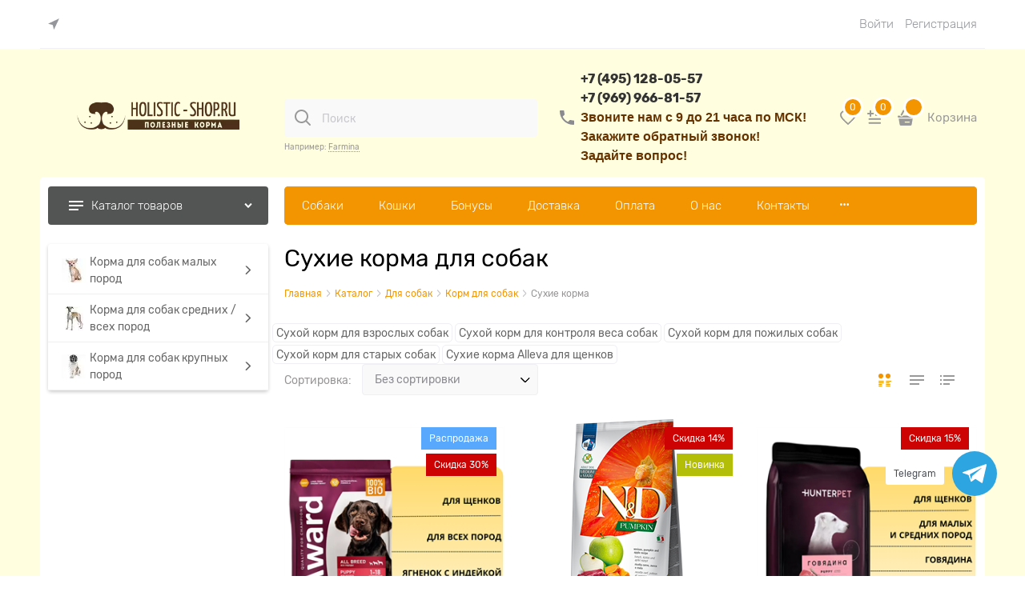

--- FILE ---
content_type: text/html; charset=utf-8
request_url: https://sochi.holistic-shop.ru/categories/dry-food-for-dogs
body_size: 63863
content:



<!DOCTYPE html>
<html data-ng-strict-di data-ng-app="app" lang="ru" data-ng-controller="CatalogCtrl as catalog" >
<head>
    
    
    <meta http-equiv="Content-Type" content="text/html; charset=utf-8" />
    <meta name="generator" content="AdVantShop.NET">
    <meta name="advid" content="809c8da4">
    <meta name="advtpl" content="modern2holisticshop">
    <meta name="format-detection" content="telePhone=no">
    <title>Сухие корма для собак 一 купить сухой собачий корм по цене от 283 руб в Сочи в интернет-магазине Holistic-shop.ru</title>
    <base href="https://sochi.holistic-shop.ru/" />
    <meta name="Description" content="Сухие корма для собак — выгодные цены, быстрая доставка по Москве и России. Большой выбор товаров, акции и скидки. Покупайте удобно онлайн в нашем магазине с гарантией качества и отзывами покупателей." />

    
<link rel="canonical" href="https://sochi.holistic-shop.ru/categories/dry-food-for-dogs"" />
    


    <script>

    
   !function(){"use strict";window.matchMedia("(max-width: 768px), (max-device-width: 768px)").addListener(function(e){!void(!0===e.matches?document.documentElement.classList.add('mobile-redirect-panel'):document.documentElement.classList.remove('mobile-redirect-panel'))})}();
    </script>
<meta property="og:site_name" content="Holistic-shop.ru - полезные корма!" />
<meta property="og:title" content="Сухие корма для собак 一 купить сухой собачий корм по цене от 283 руб в Сочи в интернет-магазине Holistic-shop.ru" />
<meta property="og:url" content="https://sochi.holistic-shop.ru/categories/dry-food-for-dogs" />
<meta property="og:description" content="Сухие корма для собак — выгодные цены, быстрая доставка по Москве и России. Большой выбор товаров, акции и скидки. Покупайте удобно онлайн в нашем магазине с гарантией качества и отзывами покупателей." />
<meta property="og:type" content="website" />
    <meta property="og:image" content="https://sochi.holistic-shop.ru/pictures/category/small/7639.jpg" />

<meta name="viewport" content="width=device-width, initial-scale=1.0">
<link rel="preload" as="font" href="fonts/Rubik/Rubik-Regular.woff2" type="font/woff2" crossorigin>
<link rel="preload" as="font" href="fonts/Rubik/Rubik-Light.woff2" type="font/woff2" crossorigin>


    <style>
        /*fonts css*/
          @font-face{font-family:advantshopfonts;src:url('fonts/advantshopfonts/advantshopfonts.woff2') format('woff2');font-weight:normal;font-style:normal;font-display:swap}@font-face{font-family:AstakhovDished;src:url('fonts/AstakhovDished/AstakhovDished.woff2') format('woff2');font-weight:400;font-style:normal;font-stretch:normal;font-display:swap}@font-face{font-family:Dobrozrachniy;src:url('fonts/Dobrozrachniy/Dobrozrachniy-Regular.woff2') format('woff2');font-weight:400;font-style:normal;font-stretch:normal;font-display:swap}@font-face{font-family:'Fakedes Outline';src:url('fonts/Fakedes_Outline/FakedesOutline.woff2') format('woff2');font-weight:400;font-style:normal;font-stretch:normal;font-display:swap}@font-face{font-family:'Jazz Ball';src:url('fonts/JazzBall/JazzBall.woff2') format('woff2');font-weight:400;font-style:normal;font-stretch:normal;font-display:swap}@font-face{font-family:Krabuler;src:url('fonts/Krabuler/RFKrabuler-Regular.woff2') format('woff2');font-weight:400;font-style:normal;font-stretch:normal;font-display:swap}@font-face{font-family:'Kurica Lapoi 1.3';src:url('fonts/KuricaLapoi1.3/KuricaLapoi1.3.woff2') format('woff2');font-weight:400;font-style:normal;font-stretch:normal;font-display:swap}@font-face{font-family:Pelmeshka;src:url('fonts/Pelmeshka/Pelmeshka.woff2') format('woff2');font-weight:400;font-style:normal;font-stretch:normal;font-display:swap}@font-face{font-family:'Rubik';src:url('fonts/Rubik/Rubik-Light.woff2') format('woff2'),url('fonts/Rubik/Rubik-Light.woff') format('woff');font-weight:300;font-style:normal;font-display:swap}@font-face{font-family:'Rubik';src:url('fonts/Rubik/Rubik-Regular.woff2') format('woff2'),url('fonts/Rubik/Rubik-Regular.woff') format('woff');font-weight:400;font-style:normal;font-display:swap}@font-face{font-family:'Rubik';src:url('fonts/Rubik/Rubik-Medium.woff2') format('woff2'),url('fonts/Rubik/Rubik-Medium.woff') format('woff');font-weight:500;font-style:normal;font-display:swap}@font-face{font-family:'Rubik';src:url('fonts/Rubik/Rubik-Bold.woff2') format('woff2'),url('fonts/Rubik/Rubik-Bold.woff') format('woff');font-weight:700;font-style:normal;font-display:swap}
    </style>






<style>
    /*critical css*/
    [ng\:cloak], [ng-cloak], [data-ng-cloak], [x-ng-cloak], .ng-cloak, .x-ng-cloak, .ng-hide:not(.ng-hide-animate) {display: none !important;}ng\:form {display: block;}.ng-animate-shim {visibility: hidden;}.ng-anchor {position: absolute;}.row{flex-direction:row;flex-wrap:wrap}.col-lg,.col-lg-1,.col-lg-10,.col-lg-11,.col-lg-12,.col-lg-2,.col-lg-3,.col-lg-4,.col-lg-5,.col-lg-6,.col-lg-7,.col-lg-8,.col-lg-9,.col-lg-offset-1,.col-lg-offset-10,.col-lg-offset-11,.col-lg-offset-12,.col-lg-offset-2,.col-lg-offset-3,.col-lg-offset-4,.col-lg-offset-5,.col-lg-offset-6,.col-lg-offset-7,.col-lg-offset-8,.col-lg-offset-9,.col-lg-slim,.col-md,.col-md-1,.col-md-10,.col-md-11,.col-md-12,.col-md-2,.col-md-3,.col-md-4,.col-md-5,.col-md-6,.col-md-7,.col-md-8,.col-md-9,.col-md-offset-1,.col-md-offset-10,.col-md-offset-11,.col-md-offset-12,.col-md-offset-2,.col-md-offset-3,.col-md-offset-4,.col-md-offset-5,.col-md-offset-6,.col-md-offset-7,.col-md-offset-8,.col-md-offset-9,.col-md-slim,.col-sm,.col-sm-1,.col-sm-10,.col-sm-11,.col-sm-12,.col-sm-2,.col-sm-3,.col-sm-4,.col-sm-5,.col-sm-6,.col-sm-7,.col-sm-8,.col-sm-9,.col-sm-offset-1,.col-sm-offset-10,.col-sm-offset-11,.col-sm-offset-12,.col-sm-offset-2,.col-sm-offset-3,.col-sm-offset-4,.col-sm-offset-5,.col-sm-offset-6,.col-sm-offset-7,.col-sm-offset-8,.col-sm-offset-9,.col-sm-slim,.col-xs-1,.col-xs-11,.col-xs-4,.col-xs-6,.col-xs-7,.col-xs-8,.col-xs-offset-1,.col-xs-offset-10,.col-xs-offset-11,.col-xs-offset-12,.col-xs-offset-2,.col-xs-offset-3,.col-xs-offset-4,.col-xs-offset-5,.col-xs-offset-6,.col-xs-offset-7,.col-xs-offset-8,.col-xs-offset-9{box-sizing:border-box;flex-grow:0;flex-shrink:0;padding-right:.625rem;padding-left:.625rem}.col-xs-slim{flex-basis:auto}.col-xs-1{flex-basis:8.3333333333%;max-width:8.3333333333%}.col-xs-4{flex-basis:33.3333333333%;max-width:33.3333333333%}.col-xs-6{flex-basis:50%;max-width:50%}.col-xs-7{flex-basis:58.3333333333%;max-width:58.3333333333%}.col-xs-8{flex-basis:66.6666666667%;max-width:66.6666666667%}.col-xs-11{flex-basis:91.6666666667%;max-width:91.6666666667%}@media screen and (min-width:48em){.col-sm{flex-grow:1;flex-basis:0;max-width:100%}.col-sm-slim{flex-shrink:0;flex-grow:0;flex-basis:auto;max-width:none}.col-sm-1{flex-basis:8.3333333333%;max-width:8.3333333333%}.col-sm-2{flex-basis:16.6666666667%;max-width:16.6666666667%}.col-sm-3{flex-basis:25%;max-width:25%}.col-sm-4{flex-basis:33.3333333333%;max-width:33.3333333333%}.col-sm-5{flex-basis:41.6666666667%;max-width:41.6666666667%}.col-sm-6{flex-basis:50%;max-width:50%}.col-sm-7{flex-basis:58.3333333333%;max-width:58.3333333333%}.col-sm-8{flex-basis:66.6666666667%;max-width:66.6666666667%}.col-sm-9{flex-basis:75%;max-width:75%}.col-sm-10{flex-basis:83.3333333333%;max-width:83.3333333333%}.col-sm-11{flex-basis:91.6666666667%;max-width:91.6666666667%}.col-sm-12{flex-basis:100%;max-width:100%}}@media screen and (min-width:62em){.col-md{flex-grow:1;flex-basis:0;max-width:100%}.col-md-slim{flex-shrink:0;flex-grow:0;flex-basis:auto;max-width:none}.col-md-1{flex-basis:8.3333333333%;max-width:8.3333333333%}.col-md-2{flex-basis:16.6666666667%;max-width:16.6666666667%}.col-md-3{flex-basis:25%;max-width:25%}.col-md-4{flex-basis:33.3333333333%;max-width:33.3333333333%}.col-md-5{flex-basis:41.6666666667%;max-width:41.6666666667%}.col-md-6{flex-basis:50%;max-width:50%}.col-md-7{flex-basis:58.3333333333%;max-width:58.3333333333%}.col-md-8{flex-basis:66.6666666667%;max-width:66.6666666667%}.col-md-9{flex-basis:75%;max-width:75%}.col-md-10{flex-basis:83.3333333333%;max-width:83.3333333333%}.col-md-11{flex-basis:91.6666666667%;max-width:91.6666666667%}.col-md-12{flex-basis:100%;max-width:100%}}@media screen and (min-width:75em){.col-lg{flex-grow:1;flex-basis:0;max-width:100%}.col-lg-slim{flex-shrink:0;flex-grow:0;flex-basis:auto;max-width:none}.col-lg-1{flex-basis:8.3333333333%;max-width:8.3333333333%}.col-lg-2{flex-basis:16.6666666667%;max-width:16.6666666667%}.col-lg-3{flex-basis:25%;max-width:25%}.col-lg-4{flex-basis:33.3333333333%;max-width:33.3333333333%}.col-lg-5{flex-basis:41.6666666667%;max-width:41.6666666667%}.col-lg-6{flex-basis:50%;max-width:50%}.col-lg-7{flex-basis:58.3333333333%;max-width:58.3333333333%}.col-lg-8{flex-basis:66.6666666667%;max-width:66.6666666667%}.col-lg-9{flex-basis:75%;max-width:75%}.col-lg-10{flex-basis:83.3333333333%;max-width:83.3333333333%}.col-lg-11{flex-basis:91.6666666667%;max-width:91.6666666667%}.col-lg-12{flex-basis:100%;max-width:100%}}.col-xs-offset-1{margin-left:8.3333333333%}.col-xs-offset-2{margin-left:16.6666666667%}.col-xs-offset-3{margin-left:25%}.col-xs-offset-4{margin-left:33.3333333333%}.col-xs-offset-5{margin-left:41.6666666667%}.col-xs-offset-6{margin-left:50%}.col-xs-offset-7{margin-left:58.3333333333%}.col-xs-offset-8{margin-left:66.6666666667%}.col-xs-offset-9{margin-left:75%}.col-xs-offset-10{margin-left:83.3333333333%}.col-xs-offset-11{margin-left:91.6666666667%}.col-xs-offset-12{margin-left:100%}@media screen and (min-width:48em){.col-sm-offset-1{margin-left:8.3333333333%}.col-sm-offset-2{margin-left:16.6666666667%}.col-sm-offset-3{margin-left:25%}.col-sm-offset-4{margin-left:33.3333333333%}.col-sm-offset-5{margin-left:41.6666666667%}.col-sm-offset-6{margin-left:50%}.col-sm-offset-7{margin-left:58.3333333333%}.col-sm-offset-8{margin-left:66.6666666667%}.col-sm-offset-9{margin-left:75%}.col-sm-offset-10{margin-left:83.3333333333%}.col-sm-offset-11{margin-left:91.6666666667%}.col-sm-offset-12{margin-left:100%}}@media screen and (min-width:62em){.col-md-offset-1{margin-left:8.3333333333%}.col-md-offset-2{margin-left:16.6666666667%}.col-md-offset-3{margin-left:25%}.col-md-offset-4{margin-left:33.3333333333%}.col-md-offset-5{margin-left:41.6666666667%}.col-md-offset-6{margin-left:50%}.col-md-offset-7{margin-left:58.3333333333%}.col-md-offset-8{margin-left:66.6666666667%}.col-md-offset-9{margin-left:75%}.col-md-offset-10{margin-left:83.3333333333%}.col-md-offset-11{margin-left:91.6666666667%}.col-md-offset-12{margin-left:100%}}@media screen and (min-width:75em){.col-lg-offset-1{margin-left:8.3333333333%}.col-lg-offset-2{margin-left:16.6666666667%}.col-lg-offset-3{margin-left:25%}.col-lg-offset-4{margin-left:33.3333333333%}.col-lg-offset-5{margin-left:41.6666666667%}.col-lg-offset-6{margin-left:50%}.col-lg-offset-7{margin-left:58.3333333333%}.col-lg-offset-8{margin-left:66.6666666667%}.col-lg-offset-9{margin-left:75%}.col-lg-offset-10{margin-left:83.3333333333%}.col-lg-offset-11{margin-left:91.6666666667%}.col-lg-offset-12{margin-left:100%}}.start-xs{justify-content:flex-start}@media screen and (min-width:48em){.start-sm{justify-content:flex-start}}@media screen and (min-width:62em){.start-md{justify-content:flex-start}}@media screen and (min-width:75em){.start-lg{justify-content:flex-start}}@media screen and (min-width:48em){.center-sm{justify-content:center}}@media screen and (min-width:62em){.center-md{justify-content:center}}@media screen and (min-width:75em){.center-lg{justify-content:center}}@media screen and (min-width:48em){.end-sm{justify-content:flex-end}}@media screen and (min-width:62em){.end-md{justify-content:flex-end}}@media screen and (min-width:75em){.end-lg{justify-content:flex-end}}.top-xs{align-items:flex-start}@media screen and (min-width:48em){.top-sm{align-items:flex-start}}@media screen and (min-width:62em){.top-md{align-items:flex-start}}@media screen and (min-width:75em){.top-lg{align-items:flex-start}}@media screen and (min-width:48em){.middle-sm{align-items:center}}@media screen and (min-width:62em){.middle-md{align-items:center}}@media screen and (min-width:75em){.middle-lg{align-items:center}}.baseline-xs{align-items:baseline}@media screen and (min-width:48em){.baseline-sm{align-items:baseline}}@media screen and (min-width:62em){.baseline-md{align-items:baseline}}@media screen and (min-width:75em){.baseline-lg{align-items:baseline}}.bottom-xs{align-items:flex-end}@media screen and (min-width:48em){.bottom-sm{align-items:flex-end}}@media screen and (min-width:62em){.bottom-md{align-items:flex-end}}@media screen and (min-width:75em){.bottom-lg{align-items:flex-end}}.around-xs{justify-content:space-around}@media screen and (min-width:48em){.around-sm{justify-content:space-around}}@media screen and (min-width:62em){.around-md{justify-content:space-around}}@media screen and (min-width:75em){.around-lg{justify-content:space-around}}@media screen and (min-width:48em){.between-sm{justify-content:space-between}}@media screen and (min-width:62em){.between-md{justify-content:space-between}}@media screen and (min-width:75em){.between-lg{justify-content:space-between}}.first-xs{order:-1}@media screen and (min-width:48em){.first-sm{order:-1}}@media screen and (min-width:62em){.first-md{order:-1}}@media screen and (min-width:75em){.first-lg{order:-1}}.last-xs{order:1}@media screen and (min-width:48em){.last-sm{order:1}}@media screen and (min-width:62em){.last-md{order:1}}@media screen and (min-width:75em){.last-lg{order:1}}.reverse-xs{flex-direction:row-reverse}@media screen and (min-width:48em){.reverse-sm{flex-direction:row-reverse}}@media screen and (min-width:62em){.reverse-md{flex-direction:row-reverse}}@media screen and (min-width:75em){.reverse-lg{flex-direction:row-reverse}}.clear-gap-xs{padding-left:0;padding-right:0}@media screen and (min-width:48em){.clear-gap-sm{padding-left:0;padding-right:0}}@media screen and (min-width:62em){.clear-gap-md{padding-left:0;padding-right:0}}@media screen and (min-width:75em){.clear-gap-lg{padding-left:0;padding-right:0}}.clear-gap-left-xs{padding-left:0}@media screen and (min-width:48em){.clear-gap-left-sm{padding-left:0}}@media screen and (min-width:62em){.clear-gap-left-md{padding-left:0}}@media screen and (min-width:75em){.clear-gap-left-lg{padding-left:0}}.clear-gap-right-xs{padding-right:0}@media screen and (min-width:48em){.clear-gap-right-sm{padding-right:0}}@media screen and (min-width:62em){.clear-gap-right-md{padding-right:0}}@media screen and (min-width:75em){.clear-gap-right-lg{padding-right:0}}.gap-xs{padding-left:.625rem;padding-right:.625rem}@media screen and (min-width:48em){.gap-sm{padding-left:.625rem;padding-right:.625rem}}@media screen and (min-width:62em){.gap-md{padding-left:.625rem;padding-right:.625rem}}@media screen and (min-width:75em){.gap-lg{padding-left:.625rem;padding-right:.625rem}}.nowrap-xs{flex-wrap:nowrap}@media screen and (min-width:48em){.nowrap-sm{flex-wrap:nowrap}}@media screen and (min-width:62em){.nowrap-md{flex-wrap:nowrap}}@media screen and (min-width:75em){.nowrap-lg{flex-wrap:nowrap}}.wrap-xs{flex-wrap:wrap}@media screen and (min-width:48em){.wrap-sm{flex-wrap:wrap}}@media screen and (min-width:62em){.wrap-md{flex-wrap:wrap}}@media screen and (min-width:75em){.wrap-lg{flex-wrap:wrap}}.g-xs{gap:5px}.g-sm{gap:10px}.g-md{gap:15px}.g-lg{gap:20px}.row-gap-xs{row-gap:5px}.row-gap-sm{row-gap:10px}.row-gap-md{row-gap:15px}.row-gap-lg{row-gap:20px}html{line-height:1.15;text-size-adjust:100%;font-size:16px;overflow-y:scroll}h1,h2{font-weight:400;line-height:1.2}h1{font-size:2em;margin:.67em 0;font-size:1.875rem;margin:0 0 1.25rem}img{border-style:none;width:auto;max-height:100%;max-width:100%}html *{max-height:999999px}label{position:relative;display:inline-block}p{padding:0;margin:0 0 1.0625rem}h2{font-size:1.375rem;margin:0 0 1rem}.select-custom select{appearance:none;padding:.5rem 1.875rem .5rem .9375rem;border-radius:.3125rem;width:100%;background:#f9f9f9;color:#8a8a8f;box-sizing:border-box;border-radius:4px;border:1px solid #efeff4;vertical-align:middle}.select-custom select option{background-color:#fff;color:#333;border:0}.link-text-decoration-none{text-decoration:none}@media (min-height:641px){.connector__item{width:55.999px;height:55.999px}}.adv-popover-overlay{position:fixed;inset:0;background:rgba(0,0,0,.5);z-index:600}#connectorPopover .adv-popover-content{padding-top:21px}.text-align-center{text-align:center}.vertical-interval-small{margin-top:.4375rem;margin-bottom:.4375rem}.vertical-interval-small.no-bottom{margin-bottom:0}@media (min-width:30em){.photo-view-list{position:relative}.photo-view-list__nav-wrap{display:flex;flex-wrap:nowrap;position:absolute;inset:0 0-3px;z-index:1}.photo-view-list__nav{flex-grow:1;flex-shrink:1;position:relative}.photo-view-list__nav>*{position:absolute;bottom:0;left:0;right:0;height:1px}.photo-view-list__nav+.photo-view-list__nav>*{margin-left:2px}.photo-view-list__nav:not(.active)>span{background-color:rgba(121,119,121,.7)}}.products-view-tile{margin-top:-.625rem;margin-left:-.625rem;margin-right:-.625rem}.products-view-tile .products-view-block{padding:.625rem}.products-view-tile .products-view-picture-link{width:100%}.products-view-tile .products-view-item{padding-bottom:.9375rem;white-space:normal;flex-direction:column;height:100%;padding-left:0!important}.products-view-tile .products-view-meta{color:#a5a8af}.products-view-tile .products-view-info{width:100%;flex-grow:1}.products-view-tile .products-view-name{margin:16px .625rem 0;text-align:center}.products-view-tile .products-view-price{height:3.875rem;white-space:nowrap;padding:0 .3125rem .3125rem 0}.products-view-tile .products-view-price::before{content:"";display:inline-block;vertical-align:middle;height:100%;font-size:0;line-height:0}.products-view-tile .products-view-price-block{padding:.3125rem .625rem 0;box-sizing:border-box;display:flex;flex-wrap:wrap;align-items:center}.products-view-tile .products-view-buttons-cell,.products-view-tile .products-view-price{display:inline-block;vertical-align:middle}.products-view-tile .products-view-buttons-cell{white-space:nowrap}.products-view-tile .products-view-buttons{padding-bottom:.3125rem}.products-view-tile .price-current{display:block}.products-view-tile .products-view-pictures{padding:1.5625rem .625rem 0;margin:0 auto;width:100%!important}.products-view-tile .products-view-labels{position:absolute;top:.625rem;right:.625rem;font-size:.75rem;line-height:1.5}.products-view-tile .products-view-label{text-align:right}.products-view-tile .products-view-price-block .products-view-price::before,.products-view-tile .products-view-tile-element-hidden{display:none}.catalog-filter .catalog-filter-content .catalog-filter-block .catalog-filter-block-content-checkbox .catalog-filter-row label .custom-input-text{font-size:14px;position:relative}.products-view-tile .products-view-name{margin:16px 0 0}.products-view-tile .products-view-name-link{font-size:16px;text-align:left}.products-view-tile .products-view-item{border:0}.products-view-tile .products-view-pictures{z-index:0}.products-view-tile .products-view-rating{text-align:left;margin-top:16px}.products-view-tile .products-view-rating .rating .rating-item::before{width:12px;height:12px;display:block;font-size:90%;margin-right:0}.products-view-tile .products-view-price-data{padding-top:16px}.products-view-tile .products-view-price-block{padding:0}.products-view-tile .products-view-price-block .products-view-price,img{height:auto}.products-view-tile .products-view-price-block .price-current{font-size:24px}.products-view-tile .product-view-button{margin-top:10px}.products-view-tile .product-view-button .product-view-button-wrap .button_block .products-view-buttons{padding-bottom:0}.products-view-tile .products-view-pictures{padding:0}.products-view-tile .products-view-meta{text-align:left}.toolbar-top>.container>.row .toolbar-top-item a{border-bottom-style:none}.products-view-sort .products-view-sort-select select,.select-custom.icon-down-open-after-abs select{box-sizing:border-box;border-radius:4px;font-size:14px}.product-view-action .products-view-compare .compare-control .svg svg{width:21px;height:21px}.phones-number__icon>svg{height:100%}.products-view-tile .products-view-price-block{justify-content:flex-start!important}.icon-animate-spin-before::before{animation:2s linear 0s infinite normal none running spin;display:inline-block;text-shadow:none}.icon-spinner-before::before{content:"";margin-right:.2em}@media (min-height:641px){.connector__item{width:55.999px;height:55.999px}}@media (min-width:30em){.photo-view-list{position:relative}.photo-view-list__nav-wrap{display:flex;flex-wrap:nowrap;position:absolute;inset:0 0-3px;z-index:1}.photo-view-list__nav{flex-grow:1;flex-shrink:1;position:relative}.photo-view-list__nav>*{position:absolute;bottom:0;left:0;right:0;height:1px}.photo-view-list__nav+.photo-view-list__nav>*{margin-left:2px}.photo-view-list__nav:not(.active)>span{background-color:rgba(121,119,121,.7)}}.products-view-list .products-view-name{order:-30}.products-view-list .products-view-meta{order:-20}.products-view-list .products-view-item{padding:.625rem;align-items:center;box-sizing:content-box}.products-view-list .products-view-pictures{position:absolute;top:.625rem;left:0}.products-view-list .products-view-price-block{margin-top:.625rem;display:table}.products-view-list .products-view-buttons-cell,.products-view-list .products-view-price{display:table-cell}.products-view-list .products-view-label{text-align:left}.products-view-list .products-view-block{padding:2.8125rem 0;border-style:solid;border-width:0 0 1px;flex-basis:100%!important;min-width:100%!important}.products-view-list .products-view-block:first-child{border-width:1px 0}.products-view-list .products-view-info,.products-view-list .products-view-price-block{padding-left:.75rem}.products-view-list .products-view-info{flex-basis:100%;max-width:100%;flex-grow:1}.products-view-list .products-view-name{font-size:1.375rem}.products-view-list .price-current,.products-view-list .products-view-price{display:block}.products-view-list .price-current{margin-top:6px}.products-view-list .products-view-buttons-cell,.products-view-list .products-view-price{padding-right:.625rem}.products-view-list .products-view-labels{position:absolute;top:.625rem;left:.625rem}.products-view-list .products-view-buttons{text-align:right;margin-top:.625rem}.catalog-filter-progress{position:relative;text-align:center;font-size:30px}.products-view-list .products-view-block{padding:15px 0}.products-view-list .products-view-block .products-view-info .products-view-rating{margin-bottom:5px}.products-view-list .products-view-block .product-view-action{right:5px;left:initial}.products-view-list .products-view-compare{right:0;left:inherit}.products-view-list .products-view-price-block .price-current{font-size:24px}.products-view-list .products-view-price-block .products-view-price .price-current{margin-top:0}a{background-color:transparent;text-decoration:none}@media (min-height:641px){.connector__item{width:55.999px;height:55.999px}}strong{font-weight:700}.price-discount,.price-new,.price-old{display:block}.price-new{margin-bottom:2px}.price-old .price-currency,.price-old .price-number{text-decoration:line-through}.price-discount{color:#e20a0a}.price-discount-percent,.price-new-discount{display:inline-block}.price-discount-percent-wrap{white-space:nowrap;display:inline-block}.products-view-table .products-view-item .products-view-quickview{display:none}@media (min-width:30em){.photo-view-list{position:relative}.photo-view-list__nav-wrap{display:flex;flex-wrap:nowrap;position:absolute;inset:0 0-3px;z-index:1}.photo-view-list__nav{flex-grow:1;flex-shrink:1;position:relative}.photo-view-list__nav>*{position:absolute;bottom:0;left:0;right:0;height:1px}.photo-view-list__nav+.photo-view-list__nav>*{margin-left:2px}.photo-view-list__nav:not(.active)>span{background-color:rgba(121,119,121,.7)}}.products-view .price-new{font-size:1.1875rem}.products-view .price-old{font-size:.875rem}.products-view .price-discount{font-size:.6875rem}.products-view-label-discount{background-color:#cd0303}.products-view-table .products-view-name{order:-30}.products-view-table .products-view-meta{order:-20}.products-view-table .products-view-item{flex-wrap:nowrap;padding:.625rem!important;min-height:0!important}.products-view-table .products-view-block{padding:1.5625rem 0;border-style:solid;border-width:0 0 1px;flex-basis:100%!important;min-width:100%!important;max-width:100%!important}.products-view-table .products-view-block:first-child{border-width:1px 0}.products-view-table .products-view-price-block{margin:0;display:table;flex-shrink:0}.products-view-table .products-view-buttons-cell,.products-view-table .products-view-price{display:table-cell}.products-view-table .products-view-pictures{flex-shrink:0;flex-basis:8%!important;max-width:8%!important;height:auto!important}.products-view-table .products-view-info{flex-basis:0;flex-grow:1;padding-left:1.25rem;width:calc(295px - 100%)}.products-view-table .products-view-name{font-size:1rem}.products-view-table .products-view-meta{margin-top:0}.products-view-table .price-current,.products-view-table .price-discount,.products-view-table .price-old{display:block}.products-view-table .price-current{max-width:11rem;font-size:1.125rem}.products-view-table .price{text-align:right;padding-right:.625rem;padding-left:.1875rem}.products-view-table .products-view-buttons-cell{padding-right:.625rem}.products-view-table .products-view-buttons{margin-top:.625rem}.products-view-table .products-view-label{padding:0 .3125rem}.products-view-table .products-view-price{padding-top:1.125rem}.products-view-table .products-view-picture-link{display:inline}.products-view-variants-selected{color:#61646c}.products-view-table .products-view-block{padding:10px 0}.products-view-table .products-view-block .products-view-item{align-items:end}.products-view-table .products-view-block .products-view-info .products-view-rating{margin-bottom:5px}.products-view-table .products-view-block .products-view-labels{margin-right:10px}.products-view-table .products-view-block .products-view-pictures{z-index:0}.products-view-table .products-view-block .products-view-pictures>div{min-height:0!important}.products-view-table .product-view-button .products-view-buttons-cell{padding-right:0}.products-view-table .product-view-button .products-view-buttons-cell .products-view-buttons,.products-view-table .products-view-price-block .products-view-price .price-current{margin-top:0}.products-view-table .products-view-compare{position:initial}.products-view-table .product-view-action{top:0;left:0}.products-view-table .products-view-price-block .price-current,.products-view-table .products-view-price-block .price-new{font-size:24px}.products-view-table .products-view-price-block .products-view-price{padding-top:0}.products-view-table .photo-view-list__nav-wrap,main{display:block}.products-view-picture-link img{white-space:normal}body,figure{margin:0}.container-fluid{box-sizing:border-box;margin-right:auto;margin-left:auto}.row{box-sizing:border-box;display:flex;flex-flow:row wrap;margin-right:-.625rem;margin-left:-.625rem}.col-xs,.col-xs-10,.col-xs-12,.col-xs-2,.col-xs-3,.col-xs-5,.col-xs-9,.col-xs-slim{box-sizing:border-box;flex-shrink:0;padding-right:.625rem;padding-left:.625rem}.col-xs-10,.col-xs-12,.col-xs-2,.col-xs-3,.col-xs-5,.col-xs-9,.col-xs-slim{flex-grow:0}.col-xs{flex-grow:1;flex-basis:0;max-width:100%}.col-xs-slim{flex:0 0 auto;max-width:none}.col-xs-2{flex-basis:16.6667%;max-width:16.6667%}.col-xs-3{flex-basis:25%;max-width:25%}.col-xs-5{flex-basis:41.6667%;max-width:41.6667%}.col-xs-9{flex-basis:75%;max-width:75%}.col-xs-10{flex-basis:83.3333%;max-width:83.3333%}.col-xs-12{flex-basis:100%;max-width:100%}.center-xs{justify-content:center}.end-xs{justify-content:flex-end}.middle-xs{align-items:center}.between-xs{justify-content:space-between}.col-p-v{padding-top:.6rem;padding-bottom:.6rem}.container-fluid{padding-right:.625rem;padding-left:.625rem}button,input,select{line-height:1.15;margin:0}button,input{overflow:visible}button,select{text-transform:none}[type=button],button{appearance:button}[type=checkbox]{box-sizing:border-box;padding:0}[type=search]{appearance:textfield;outline-offset:-2px}[hidden]{display:none}:root{--viewport-width:calc(100vw - var(--scrollbar-width, 0px))}.container,body{position:relative}body{line-height:1.5;font-family:Rubik}button,input,select{color:inherit;font:inherit}.container{max-width:73.75rem;min-width:60.625rem;margin:0 auto;z-index:30}.site-menu-row{border-radius:.3125rem}.site-body,.site-body-aside,.site-body-main,.site-head{position:relative}.site-head{z-index:31}.site-body,.site-body-main{z-index:15}.site-body-inner{border-radius:.3125rem}.stretch-container{display:flex;min-height:100vh;flex-direction:column}.stretch-middle{flex:1 0 auto}.oc-lazy-load-cloak{display:none}.mobile-overlap{position:relative;z-index:2998}.btn{display:inline-block;vertical-align:middle}.h3{font-size:1rem;font-weight:400;margin:0 0 .75rem;line-height:1.2}[class*=" icon-"]::after,[class^=icon-]::after{font-family:advantshopfonts,sans-serif;font-style:normal;font-weight:400;speak:none;display:inline-block;text-decoration:inherit;width:1em;line-height:1;text-align:center;opacity:1;font-feature-settings:normal;font-variant:normal;text-transform:none}.icon-down-open-after-abs::after{content:""}.icon-right-open-after-abs::after,.icon-right-open-before::before{content:""}.icon-up-open-before::before{content:""}.icon-star-before::before{content:""}.icon-menu-before::before{content:""}.icon-th-large-before::before{content:""}.icon-dot-3-before::before{content:""}.icon-cancel-before::before{content:""}.icon-list-before::before{content:""}.icon-cancel-before::before,.icon-dot-3-before::before,.icon-list-before::before,.icon-menu-before::before,.icon-right-open-before::before,.icon-star-before::before,.icon-th-large-before::before,.icon-up-open-before::before{margin-right:.2em}.icon-down-open-after-abs::after,.icon-right-open-after-abs::after{margin-left:.2em;position:absolute;top:50%;transform:translateY(-50%);right:0}.icon-no-margin::before{margin:0}.custom-input-checkbox{flex-shrink:0;box-shadow:#818181 0 0 .125rem;border-image:initial;background:linear-gradient(#fdfdfd,#f3f3f3 11%,#ebebeb 33%,#dcdcdc 44%,#e6e6e6 67%,#f0f0f0,#f6f6f6,#fff);border-radius:.1875rem}.custom-input-checkbox~.custom-input-text,body{font-size:13px}.custom-input-checkbox::after{content:"";position:absolute;width:.8125rem;height:.8125rem;background-repeat:no-repeat;left:.0625rem;top:-.125rem}.custom-input-native{opacity:0;position:absolute}.select-custom{position:relative;display:inline-block;width:100%;color:#fff;vertical-align:middle}.select-custom::after{right:.625rem}input[type=password],input[type=search]{box-shadow:none}.link-dotted-invert{text-decoration:none;border-bottom-style:dotted;border-bottom-width:1px}.connector{position:fixed;bottom:30px;right:30px;z-index:500}.connector__list{display:none;padding:0;margin:0;list-style:none;overflow:visible;flex-flow:column wrap;max-height:calc(100vh - 80px)}.connector__list-item{padding:0;margin:20px 5px 0;position:relative}.connector__item{width:47.999px;height:47.999px;border-radius:50%;color:#fff;display:flex;align-items:center;justify-content:center;border:0}.connector__state{position:absolute;height:0;width:0;overflow:hidden;clip:rect(0,0,0,0)}.connector__state:checked~.connector__list{display:flex}.connector__item--telegram{background-color:#2da5e1}.connector__popup{background:#fff;border-radius:3px;position:absolute;right:100%;margin-right:10px;padding:5px 10px;top:50%;transform:translateY(-50%);font-size:12px;text-align:center;color:#4b4f58}.connector-with-bottom-panel{bottom:100px!important}@media (min-height:641px){.connector__item{width:55.999px;height:55.999px}}.site-head-search-input{margin-bottom:.5625rem;line-height:1}.site-head-phone-col{text-align:right}.site-head-search-example{font-size:.625rem}.site-head-userid{font-size:.75rem}.site-head-logo-block{position:relative}.site-head-logo-link{display:block}.site-head-search-form{position:relative}.site-head-logo,.site-head-menu-col,.site-head-phone-col{margin-top:1.0625rem;margin-bottom:1.0625rem}.site-head-cart{margin-bottom:.4375rem}.site-head-search-btn,.site-head-search-input-wrap{position:relative}.static-block-email-header{font-size:.75rem}.menu-dropdown{position:relative}.menu-dropdown-root{font-size:.875rem;padding:.375rem 1.25rem .5rem;position:relative;display:block;text-decoration:none;color:#fff;border-radius:.3125rem;z-index:100}.menu-dropdown-root::before{display:inline-block;vertical-align:middle;height:1.875rem;content:"";width:0}.menu-dropdown-root::after{margin-right:1.25rem;font-size:.625rem}.menu-dropdown-root-text{display:inline-block;vertical-align:middle}.menu-dropdown-list{padding:0;margin:0;display:block;list-style:none;border-radius:.3125rem;border-width:1px;border-style:solid;z-index:10;background:#fff}.menu-dropdown-item{font-size:.875rem;border-width:0 0 1px;border-style:solid;display:flex;flex-flow:row wrap}.menu-dropdown-item:first-child .menu-dropdown-link-wrap{border-top-left-radius:.3125rem;border-top-right-radius:.3125rem}.menu-dropdown-item:last-child{border-bottom:0}.menu-dropdown-item--give-more-link{top:-1px;position:relative;padding-bottom:1px}.menu-dropdown-link-wrap{width:100%;position:relative;box-sizing:border-box}.menu-dropdown-sub+.menu-dropdown-link-wrap::after{right:.625rem;opacity:.2}.menu-dropdown-link{text-decoration:none;position:relative;font-size:0;display:block}.menu-dropdown-link .menu-dropdown-link-text{font-size:.875rem;vertical-align:middle;display:inline-block;width:100%;box-sizing:border-box}.menu-dropdown-link::before{content:"";display:inline-block;vertical-align:middle;height:1.875rem;width:0}.menu-dropdown-icon{width:1.875rem;text-align:center;position:absolute;top:50%;transform:translateY(-50%)}.menu-dropdown-icon~.menu-dropdown-link-text{padding-left:35px}.menu-dropdown-sub,.menu-dropdown-sub-inner{padding:0;list-style:none}.menu-dropdown-sub-inner{margin:0;white-space:nowrap}.menu-dropdown-sub-block{vertical-align:top;position:relative;display:inline-flex;flex-flow:row wrap;white-space:normal}.menu-dropdown-sub-columns{display:table;width:100%}.menu-dropdown-modern .menu-dropdown-sub-columns-item{display:inline-grid}.menu-dropdown-modern .menu-dropdown-sub-columns-item-brand{--dropdownSubCountColsProductsInRow:1}.menu-dropdown-sub-block-brand::before{position:absolute;content:"";width:.0625rem;display:block;vertical-align:middle;top:.625rem;left:0;bottom:.625rem;background:#e2e3e4}.menu-dropdown-sub-brand-title,.menu-dropdown-sub-category,.menu-dropdown-sub-category-name{margin-bottom:.4375rem;width:100%}.menu-dropdown-sub-category-name{font-size:.875rem;position:relative;flex-basis:100%}.menu-dropdown-sub-brand-title{font-weight:700}.menu-dropdown-sub-childs{padding:0;margin:0;list-style:none;order:1}.menu-dropdown-sub-category-link,.menu-dropdown-sub-link{text-decoration:none}.menu-dropdown-expanded .menu-dropdown-list{position:relative;margin-bottom:2.1875rem}.menu-dropdown-compact .menu-dropdown-list{position:absolute;top:100%;left:0;right:0;visibility:hidden}.menu-dropdown-modern .menu-dropdown-sub+.menu-dropdown-link-wrap{padding-right:2.125rem}.menu-dropdown-modern .menu-dropdown-sub-block{padding:.625rem .9375rem;display:inline-block;width:11.25rem}.menu-dropdown-modern .menu-dropdown-sub-category-name{font-weight:700}.menu-dropdown-modern .menu-dropdown-link{padding:.4375rem 1.0625rem;text-decoration:none}.menu-dropdown-modern .menu-dropdown-sub{position:absolute;left:100%;top:-.125rem;z-index:5}.menu-dropdown-modern .menu-dropdown-sub-inner{border:1px solid #e2e3e4;border-radius:.3125rem;box-shadow:rgba(0,0,0,.25)0 0 6px}.menu-dropdown-modern .menu-dropdown-sub{min-height:100%}.menu-dropdown-modern .menu-dropdown-sub-inner{min-height:100%;position:absolute}.menu-dropdown-sub-category--give-all{padding-left:.9375rem}.js-menu-dropdown-give-more-link{display:none;padding:0;margin:0;border-bottom:0!important}.menu-general-wrap{flex-wrap:nowrap}.menu-general{padding:0;margin:0;list-style:none;white-space:nowrap;font-size:0;line-height:0}.menu-general-item{position:relative;display:inline-block;background-color:transparent;white-space:normal;line-height:1;font-size:.75rem;vertical-align:top}.menu-general-item::before{position:absolute;content:"";width:.125rem;display:block;vertical-align:middle;top:0;right:0;bottom:0;margin-right:-1px;background:linear-gradient(rgba(57,57,57,.39),rgba(57,57,57,.33) 17%,rgba(57,57,57,.12) 61%,rgba(57,57,57,.01) 96%,rgba(255,255,255,.01),rgba(255,255,255,0))0 0/.0625rem 100%no-repeat border-box border-box,linear-gradient(rgba(255,255,255,.14),rgba(255,255,255,.02) 72%,rgba(255,255,255,0)) 1px 0/.0625rem 100%no-repeat border-box border-box}.menu-general-item:first-child{border-top-left-radius:.3125rem;border-bottom-left-radius:.3125rem}.menu-general-item:last-child{border-top-right-radius:.3125rem;border-bottom-right-radius:.3125rem}.menu-general-root-link{font-size:.875rem;padding:.375rem .9375rem .5rem;display:inline-block;text-decoration:none;line-height:1}.menu-general-root-link::before{display:inline-block;vertical-align:middle;height:1.875rem;content:"";width:0}.menu-general-root-link:first-child{border-top-left-radius:.3125rem}.menu-general-root-link:last-child{border-top-right-radius:.3125rem}.menu-general-tile{padding:.375rem .9375rem .5rem}.menu-general-tile::after{content:"";display:inline-block;vertical-align:middle;width:0;height:1.875rem}.menu-general-tile::before{display:none}.menu-general-root-link-text{display:inline-block;vertical-align:middle}.price{line-height:1;display:inline-block}.breadcrumbs__item::before,.price-current{display:block}.price-currency{white-space:pre}.price-currency,.price-number{display:inline-block}.toolbar-top{background-color:rgba(243,243,243,.9)}.toolbar-top-item{color:#94969b}.toolbar-top-link-alt{position:relative;margin:0 .4375rem}.toolbar-top-link-alt:first-child{margin-left:0}.toolbar-top-link-alt:last-child{margin-right:0}.toolbar-top-item a,.toolbar-top-link-alt{color:#94969b}.toolbar-top-item a.link-dotted-invert{border-bottom-color:#94969b}.toast-top-right{top:12px;right:12px}#toast-container{position:fixed;z-index:999999}[data-submenu]{opacity:0;display:none}[data-submenu].show-submenu{opacity:1;display:block!important}.cart-mini{display:inline-block;vertical-align:middle;position:relative}.cart-mini,.compare-control{font-size:.75rem}.harmonica{overflow:hidden;transform:translateZ(0)}.harmonica-tile-dots{z-index:20;position:relative}.harmonica-tile-inner{display:inline-block}.adv-popover{box-shadow:rgba(0,0,0,.25)0 0 9px;border-radius:.3125rem;top:0;left:0;background:#fff;z-index:700;position:absolute}.adv-popover-content{padding:14px}.adv-popover-tile{position:absolute;overflow:hidden}.adv-popover-tile__figure{display:inline-block;background-color:#fff;transform:rotate(45deg);position:relative;height:.625rem;width:.625rem;box-shadow:rgba(0,0,0,.25)0 0 9px}.adv-popover-position-bottom .adv-popover-tile,.adv-popover-position-topleft .adv-popover-tile{left:0;right:0;margin:0 auto;height:calc(.625rem - 1px);width:100%}.adv-popover-position-bottom .adv-popover-tile{text-align:center}.adv-popover-position-topleft .adv-popover-tile{top:100%}.adv-popover-position-topleft .adv-popover-tile__figure{top:-100%}.adv-popover-position-bottom .adv-popover-tile{bottom:100%}.adv-popover-position-left .adv-popover-tile{top:0;bottom:0;margin:auto 0;height:1.1875rem;width:.625rem;text-align:left;left:100%}.adv-popover-position-left .adv-popover-tile__figure{right:.3125rem}.adv-popover-fixed{position:fixed}.adv-popover-cross{position:absolute;top:4px;right:4px;background:0 0;border:0;font-size:14px;padding:0;margin:0;line-height:1;width:20px;height:20px;display:flex;align-items:center;justify-content:center}.adv-popover-cross__text{display:none}#connectorPopover{font-size:18px}.scroll-to-top{position:fixed;left:0;display:none;height:100%;background:rgba(243,243,243,.9);width:40px;top:0;z-index:20}.scroll-to-top .to-top-icon{position:absolute;bottom:40px;height:40px;width:40px;text-align:center}.wishlist-control{font-size:.75rem}.rel{position:relative}.hidden{display:none}.big-z{z-index:100}.center-aligner{display:flex;align-items:center;justify-content:center}.text-floating{overflow-wrap:break-word;word-break:keep-all;line-break:normal;hyphens:none}.text-static{overflow-wrap:normal;word-break:normal;line-break:auto;hyphens:manual}.inline{display:inline}.flex{display:flex}.relative{position:relative}#theme-container{position:absolute;left:0;top:0;min-width:940px;width:100%;z-index:0}.theme-left,.theme-right{position:absolute;left:50%}.breadcrumbs{font-size:14px;padding-bottom:0}.breadcrumbs__inner{display:flex;align-content:center;flex-wrap:nowrap;overflow-x:auto;padding-bottom:.6667em;box-sizing:border-box;white-space:nowrap;line-height:1}.breadcrumbs--desktop{font-size:11px;margin-bottom:20px}.breadcrumbs--desktop .breadcrumbs__item{display:inline-block}.breadcrumbs--desktop .breadcrumbs__item::before{display:inline-block;font-size:9px;line-height:1;margin-right:0}.breadcrumbs__item{vertical-align:middle;display:flex;align-items:center;color:#000}.breadcrumbs__item:first-child::before{display:none}.product-categories-header-slim{text-align:center;vertical-align:middle}.product-categories-header-container{display:table;margin:0 auto}.product-categories-header-slim-title{display:table-cell}.product-categories-header-slim{font-size:.75rem}.product-categories-header-slim-extend{height:2.8125rem;overflow:hidden;position:relative}.product-categories-header-slim-extend::after{content:"";display:block;height:.625rem;left:0;right:0;bottom:0;position:absolute;background:linear-gradient(rgba(255,255,255,.2)0,#fff)}.product-categories-item-picture-slim{text-align:center}.product-categories-item-photo-link-slim{display:inline-block;width:100%}.product-categories-slim{box-sizing:border-box;margin:0-.625rem 1.25rem;display:flex;flex-flow:row wrap;justify-content:flex-start}.product-categories-item-slim{box-sizing:border-box}.product-categories-item-inner-slim{border-radius:.3125rem;border:1px solid #e2e3e4;margin:.625rem;padding:1.25rem}.pagenumberer-next-text{display:none}.rating,.rating-item{display:inline-block;padding:0;margin:0;line-height:1}.rating{list-style:none;font-size:1.125rem;direction:rtl}.rating-item{vertical-align:middle;color:#d1d1d1}.rating-item-selected{color:#fec419}.photo-view-list__nav-wrap{display:none}@media (min-width:30em){.photo-view-list{position:relative}.photo-view-list__nav-wrap{display:flex;flex-wrap:nowrap;position:absolute;inset:0 0-3px;z-index:1}.photo-view-list__nav{flex-grow:1;flex-shrink:1;position:relative}.photo-view-list__nav>*{position:absolute;bottom:0;left:0;right:0;height:1px}.photo-view-list__nav+.photo-view-list__nav>*{margin-left:2px}.photo-view-list__nav:not(.active)>span{background-color:rgba(121,119,121,.7)}}.products-view-block{font-size:.75rem;line-height:1.5;box-sizing:border-box;flex:0 0 auto}.products-view-item{box-sizing:border-box;display:flex;flex-flow:row wrap;border-radius:.3125rem;position:relative}.products-view-pictures{box-sizing:border-box;text-align:center;position:relative;white-space:nowrap}.products-view-info{box-sizing:border-box;display:flex;flex-direction:column}.products-view{margin-bottom:1.875rem}.products-view .price-current{font-size:1.1875rem}.products-view-picture{display:inline-block;vertical-align:middle}.products-view-picture-link{display:flex;align-items:center;justify-content:center;position:relative}.products-view-quickview{display:none;opacity:.8}.products-view-meta{font-size:.6875rem;margin-bottom:2px}.products-view-meta-sku-review-count-wrap{width:100%;display:flex;overflow:hidden;flex-wrap:wrap}.products-view-meta-item{padding:0 .625rem;margin:0;border-style:solid;border-width:0 0 0 1px;display:inline-block;vertical-align:middle;box-sizing:border-box}.products-view-meta-item:first-child{padding-left:0;border-left:0}.products-view-label{margin-bottom:.3125rem;color:#fff;font-weight:700;text-align:right}.products-view-label-inner{border-radius:.3125rem;padding:.3125rem .625rem;display:inline-block}.products-view-label-best{background-color:#cd0303}.products-view-label-recommend{background-color:#58a9fd}.products-view-price{text-align:left}.products-view-price .price{display:inline-block;vertical-align:middle}.products-view-rating{margin-top:.3125rem}.products-view-name-link{-webkit-line-clamp:var(--products-view-name-line-count, 3);-webkit-box-orient:vertical;overflow:hidden;display:-webkit-box}.products-view-variants{text-align:right}.products-view-variants-item{display:inline-block;vertical-align:middle;padding:.4375rem;line-height:1;border:1px solid transparent;text-decoration:none;border-radius:.3125rem}.products-view-variants-item::before{margin-right:1px}.products-view-sort,.products-view-sort-result,.products-view-variants{margin-bottom:1.875rem}.products-view-sort-select{width:220px}.products-view-sort-select.icon-down-open-after-abs{color:#4b4f58}.breads-item .breads-item-link span,.products-view-sort-select.select-custom::after{font-size:12px}.products-view-sort-text{padding:.625rem;display:inline-block;vertical-align:middle;line-height:1}.catalog-filter .catalog-filter-content .catalog-filter-block .catalog-filter-block-content-checkbox .catalog-filter-row label,.products-view-sort{display:flex;align-items:center}.products-view-sort-text{padding-right:5px}.products-view-sort-result{padding-top:.625rem;padding-bottom:.625rem;border:.0625rem solid transparent;line-height:1;padding-right:10px}.catalog-filter-block:first-child .catalog-filter-block-header{border-top-width:0}.catalog-filter-content{border-radius:.3125rem;border-width:.0625rem;border-style:solid;margin-bottom:1.5rem}.catalog-filter-block-content,.catalog-filter-block-header{border-width:.0625rem 0 0;border-style:solid}.catalog-filter-question-description{display:inline-block;vertical-align:middle}.catalog-filter-block-content{padding:.625rem}.catalog-filter-block-header{position:relative;padding:.625rem 1.25rem .625rem .625rem}.catalog-filter-block-header::after{font-family:advantshopfonts,sans-serif;font-style:normal;font-weight:400;speak:none;display:inline-block;text-decoration:inherit;width:1em;line-height:1;text-align:center;opacity:1;font-feature-settings:normal;font-variant:normal;text-transform:none;font-size:.6875rem;content:"";position:absolute;right:.4375rem;top:50%;transform:translateY(-50%)}.catalog-filter-block-header-open::after{content:""}.catalog-filter-block-title{font-size:.75rem}.catalog-filter-block-content-checkbox{margin-left:.9375rem}.catalog-filter-popover-button{text-align:right;margin-top:.3125rem}.catalog-filter-row{position:relative;padding:5px 0}.catalog-filter-popover-text{white-space:nowrap}.catalog-filter-row__label{display:flex;line-height:normal}.vanilla-dropdown{position:relative}.cart-mini-main{font-size:15px!important;display:flex;align-items:center}.cart-mini-main .cart-mini-main_cart{position:relative;margin-right:4px}.cart-mini-main .cart-mini-main_cart .cart-mini-main-icon{width:46px;height:48px;display:flex;align-items:center;justify-content:center;font-style:normal}.cart-mini-main .cart-mini-main_cart .cart-mini-main-icon svg{fill:currentcolor}.cart-mini-main .cart-mini-main_cart .cart-mini-main-count{position:absolute;right:0;top:-2px;min-width:26px;padding-left:3px;padding-right:3px;height:26px;border-radius:50px;display:flex;align-items:center;justify-content:center;font-size:12px;border:3px solid #fff;box-sizing:border-box}.catalog-filter .catalog-filter-block{border-bottom-width:1px;border-bottom-style:solid}.catalog-filter .adv-popover-content .catalog-filter-popover-button .btn-action{display:block;width:100%}.catalog-filter .catalog-filter-content{border:0}.catalog-filter .catalog-filter-content .catalog-filter-block .catalog-filter-block-header{padding:13.5px 19px 13.5px 24px;border:0;font-size:14px}.catalog-filter .catalog-filter-content .catalog-filter-block .catalog-filter-block-header::after{content:"";-webkit-mask-image:url(templates/modern2holisticshop/dist/assets/menu.F4MWF6Y3.svg);display:block;width:12px;height:7px;right:19px;top:22px;transform:rotate(270deg);background-color:currentcolor}.catalog-filter .catalog-filter-content .catalog-filter-block .catalog-filter-block-header .catalog-filter-block-title{font-size:14px}.catalog-filter .catalog-filter-content .catalog-filter-block .catalog-filter-block-header.catalog-filter-block-header-open::after{transform:rotate(180deg)}.catalog-filter .catalog-filter-content .catalog-filter-block .catalog-filter-block-content{border:0;padding:8px 19px 16px}.catalog-filter .catalog-filter-content .catalog-filter-block .catalog-filter-block-content-checkbox,.catalog-filter-block-content-checkbox{margin-left:0}.catalog-filter .catalog-filter-content .catalog-filter-block .catalog-filter-block-content-checkbox [data-ng-switch="::item.Control"]{margin-bottom:10px}.products-view-variants{display:grid;grid-template-columns:24px 24px 24px;gap:14px;justify-content:flex-end}.products-view-variants .products-view-variants-list,.products-view-variants .products-view-variants-table,.products-view-variants .products-view-variants-tile{box-sizing:border-box;height:24px;padding:0;border:0}.products-view-variants .products-view-variants-tile::before{content:"";-webkit-mask-image:url(templates/modern2holisticshop/dist/assets/product-tile-selected.QGVMA3DU.svg);width:24px;height:24px;margin-right:0}.products-view-variants .products-view-variants-list::before{content:"";-webkit-mask-image:url(templates/modern2holisticshop/dist/assets/product-list-selected.Z6NPPTOY.svg);background-repeat:no-repeat;width:19px;height:24px;margin-right:0;background-position:center center}.products-view-variants .products-view-variants-table::before{content:"";-webkit-mask-image:url(templates/modern2holisticshop/dist/assets/product-table-selected.YRNNR2KD.svg);width:22px;height:24px;margin-right:0}.products-view-label-inner{border-radius:0;font-weight:400}.products-view-sort-result{display:flex;align-items:center}.products-view-sort-text{padding-top:11px;padding-bottom:11px}.breads-item .breads-item-current{font-size:12px}.breads-item::before{content:"";background:url(templates/modern2holisticshop/dist/assets/filter-arrow.66KZFEUK.svg)0 0/10px no-repeat;width:12px;height:7px;transform:rotate(90deg)}.breadcrumbs__item{margin-right:1px}.breadcrumbs__item::before{align-self:center}.toolbar-top{position:relative;z-index:101;line-height:1.625}.toolbar-top-item{padding:.5625rem 0 .625rem;margin:0 .625rem;font-size:.75rem}.toolbar-top-item__left-part{flex-grow:1}.toolbar-top-item__right-part{flex-grow:0!important}.toolbar-top{min-height:60px}.toolbar-top__zone-name{margin-right:20px;flex-grow:0!important}.toolbar-top__social{padding-left:15px;padding-right:15px;flex-grow:1}.toolbar-top__social .social-block__item{height:24px}.toolbar-top-item:last-child{flex-grow:1;justify-content:flex-end}.toolbar-top>.container>.row{align-items:center;min-height:60px;flex-wrap:nowrap}.toolbar-top>.container>.row .toolbar-top-item{font-size:15px;display:flex;align-items:center;flex-shrink:0;font-weight:300;padding-top:0;padding-bottom:0}.toolbar-top .toolbar-top-menu .menu-general-item::before,.toolbar-top>.container>.row .toolbar-top-item .zone-name{display:none}.toolbar-top>.container>.row .toolbar-top-item .zone-dialog-trigger-link{display:flex;align-items:center;text-decoration:none;font-size:15px;font-weight:300}.toolbar-top>.container>.row .toolbar-top-item .zone-dialog-trigger-link::before{content:"";-webkit-mask-image:url(templates/modern2holisticshop/dist/assets/city.TN3BTOKM.svg);width:14px;height:15px;display:block;margin-right:10px;background-color:currentcolor}.toolbar-top-item-phone,.toolbar-top>.container>.row .toolbar-top-item [data-ng-transclude]{display:flex;align-items:center}.toolbar-top .toolbar-top-menu{flex-grow:1}.toolbar-top .toolbar-top-menu .menu-general{white-space:normal}.toolbar-top .toolbar-top-menu .menu-general.harmonica{height:60px;overflow:hidden}.toolbar-top .toolbar-top-menu .menu-general-root-link{font-size:15px}.toolbar-top .toolbar-top-menu .harmonica-tile-inner{display:inline-block}.toolbar-top .toolbar-top-menu .menu-general-root-link{padding:15px 12px}.toolbar-top-item-phone{flex-wrap:wrap}input[type=password],input[type=search]{box-sizing:border-box;border-radius:4px;border:1px solid #efeff4;vertical-align:middle;width:100%;appearance:none;outline:0;background-color:#f9f9f9;color:#8a8a8f}.input-big{font-size:.875rem;padding:1rem 1.25rem .9375rem}.btn{display:inline-flex;align-items:center;justify-content:center;text-decoration:none;border-width:0;text-align:center;border-radius:.25rem;line-height:1.3;box-sizing:border-box}.btn-small,.btn-xsmall{font-weight:400;font-size:.875rem;padding:.625rem 1.25rem}.btn-xsmall{padding:.5rem 1.25rem}.btn-action{border-width:1px;border-style:solid}.btn.products-view-buy{padding:.625rem 1.25rem}.btn.products-view-buy::before,.site-head-site-head-search .site-head-search-btn::before{content:"";background-repeat:no-repeat;background-size:24px;display:block;background-position:center center}.btn.products-view-buy::before{width:23px;height:23px;margin-right:7px;-webkit-mask-image:url(templates/modern2holisticshop/dist/assets/cart.RZ7FKW3Y.svg);-webkit-mask-size:21px;-webkit-mask-repeat:no-repeat;flex-shrink:0}.custom-input-checkbox{position:relative;top:0;display:inline-block;width:.75rem;height:.75rem;margin:0 .5rem 0 0;border:1px solid #c8c7cc;background:#fff;vertical-align:bottom;border-radius:4px;box-shadow:none;width:18px;height:18px}.select-custom::after{background:#8a8a8f}.site-head-site-head-search{position:relative}.site-head-site-head-search .site-head-search-input{padding-left:47px;border:0;margin-bottom:0;margin-top:0}.site-head-site-head-search .site-head-search-btn{width:46px;height:48px;display:flex;justify-content:center;align-items:center;left:0;top:50%;transform:translateY(-24px);position:absolute;border:0}.site-head-site-head-search .site-head-search-btn::before{-webkit-mask-image:url(templates/modern2holisticshop/dist/assets/search.RKNZ7J4V.svg);width:24px;height:24px}.site-head-search-example{position:absolute;margin-top:5px}.site-head-search-example .site-head-search-example-text{color:currentcolor}.phones-number__order-call p,.site-head-cart{margin-bottom:0}.site-head-phone-col{display:flex;align-items:center;justify-content:flex-end}.site-head-logo-block{text-align:center}.site-head-logo,.site-head-menu-col,.site-head-phone-col{margin-top:26px;margin-bottom:14px}.address-block{display:flex;align-items:center}.address-block__icon{padding-right:5px;display:flex}.address-block__text{font-style:normal;font-size:14px;line-height:1.4}.site-head .site-head__menu .menu-general,.working-hours{display:flex;align-items:center}.working-hours__icon{display:flex;padding-right:5px}.working-hours__text{font-style:normal;font-size:14px;line-height:1.4}.menu-dropdown.menu-dropdown-modern .menu-dropdown-sub+.menu-dropdown-link-wrap::after,.phones-number .email::before,.site-head .site-head__menu .menu-general .menu-general-item::before,.site-menu-row .menu-general .menu-general-item::before{display:none}.menu-dropdown .menu-dropdown-root{display:flex;align-items:center;line-height:normal;font-size:15px;font-weight:300;padding:15px 26px;border-radius:4px;height:48px;box-sizing:border-box}.menu-dropdown .menu-dropdown-root::before{content:"";background:url(templates/modern2holisticshop/dist/assets/catalog-icon.6GLUG3D7.svg)center center no-repeat;display:block;width:18px;height:14px;margin-right:10px}.menu-dropdown .menu-dropdown-list{border-radius:4px;border:0}.menu-dropdown .menu-dropdown-list .menu-dropdown-item:first-child .menu-dropdown-link-wrap{padding-top:3px}.menu-dropdown .menu-dropdown-list .menu-dropdown-item .menu-dropdown-link{display:flex;align-items:center;padding:8.5px 1.2rem 8.5px 1.0625rem}.menu-dropdown .menu-dropdown-list .menu-dropdown-item.parent .menu-dropdown-link::after{content:"";-webkit-mask-image:url(templates/modern2holisticshop/dist/assets/menu.F4MWF6Y3.svg);display:block;width:12px;height:7px;background-color:currentcolor;transform:rotate(270deg)}.menu-dropdown.menu-dropdown-modern .menu-dropdown-sub+.menu-dropdown-link-wrap{padding-right:0}.menu-general .menu-general-root-link{padding:0 20px}.menu-general .harmonica-tile-inner,.site-head .site-head__menu .menu-general .harmonica-tile-inner{display:flex;align-items:center;justify-content:center}.social-block__list{display:grid;gap:17px;list-style-type:none;margin:0;padding:0;grid-auto-columns:24px;grid-auto-flow:column}:root{--cartFooterHeight:15px}.menu-block .menu-dropdown-root,.menu-block .site-menu-row .menu-general .menu-general-root-link{font-size:15px}.menu-block .menu-general{border-radius:5px}.flex-nowrap{flex-wrap:nowrap}.site-body{min-height:50vh}.site-head-inner{z-index:auto}.wishlist-header-block{position:relative;width:27px;height:32px;margin-right:6px}.wishlist-header-block .wishlist-header-icon{width:30px;height:30px;border-radius:4px;display:inline-flex;align-items:center;justify-content:center;font-style:normal;border:1px solid transparent}.wishlist-header-block .wishlist-header-block-count{position:absolute;right:-8px;top:-10px;min-width:26px;height:26px;border-radius:50px;display:flex;align-items:center;justify-content:center;font-size:12px;font-weight:400;border:3px solid #fff;box-sizing:border-box;padding-left:3px;padding-right:3px}.compare-header-block{position:relative;width:32px;height:32px}.compare-header-block .compare-header-icon{width:30px;height:30px;border-radius:4px;display:inline-flex;align-items:center;justify-content:center;font-style:normal;border:1px solid transparent}.compare-header-block .compare-header-block-count{position:absolute;right:-8px;top:-10px;min-width:26px;height:26px;border-radius:50px;display:flex;align-items:center;justify-content:center;font-size:12px;border:3px solid #fff;box-sizing:border-box;padding-left:3px;padding-right:3px}.site-menu-row .menu-general{display:flex;align-items:center;max-height:48px;overflow:hidden}.site-head .site-head__menu .menu-general .menu-general-item,.site-menu-row .menu-general .menu-general-item{display:flex}.site-head .site-head__menu .menu-general .menu-general-root-link,.site-menu-row .menu-general .menu-general-root-link{display:flex;align-items:center;white-space:nowrap;padding:9px 22px;font-size:16px;font-weight:300}.site-head .site-head__menu .menu-general{flex-wrap:wrap}.menu-dropdown-root,.menu-general-root-link{font-size:16px;font-weight:300}.col-p-v{padding-top:12px;padding-bottom:12px}.catalog-left-column .menu-dropdown{margin-bottom:20px}.catalog-left-column .menu-dropdown .menu-dropdown-list{margin-bottom:0}.products-view-sort .products-view-sort-text{font-size:14px;margin-right:8px}.products-view-sort .products-view-sort-select::after{content:"";background:url(templates/modern2holisticshop/dist/assets/select-arrow.JQ4NZYZJ.svg)no-repeat;width:12px;height:7px}.products-view-sort-result{font-size:14px}.product-view-action{position:absolute;left:5px}.product-view-action .products-view-compare,.product-view-action .products-view-wishlist{margin-bottom:3px;visibility:hidden}.product-view-action .products-view-compare .compare-control,.product-view-action .products-view-wishlist .wishlist-control{width:32px;height:32px;display:flex;align-items:center;justify-content:center}.product-view-action .products-view-compare .compare-control .custom-input-native{display:none}.product-view-action .products-view-compare .compare-control .svg{width:32px;height:32px;line-height:32px;display:flex;align-items:center;justify-content:center;border-radius:4px}.product-view-action .products-view-compare.compare-state-not-add svg,.product-view-action .products-view-wishlist.wishlist-state-not-add svg{animation-name:negative-pulse;animation-duration:.5s;animation-fill-mode:both}.product-view-action .products-view-wishlist .wishlist-control .custom-input-native{display:none}.product-view-action .products-view-quickview .svg,.product-view-action .products-view-wishlist .wishlist-control .svg{width:32px;height:32px;line-height:32px;display:flex;align-items:center;justify-content:center;border-radius:4px}.static-block-email-header{font-size:inherit}.select-custom.icon-down-open-after-abs::after{content:"";-webkit-mask-image:url(templates/modern2holisticshop/dist/assets/select-arrow.JQ4NZYZJ.svg);background-repeat:no-repeat;width:12px;height:7px}.phones-number__order-call,.phones-number__tel,.toolbar-top .phones-number__tel{padding-left:8px;padding-right:8px}.toolbar-top .phones-number__tel>a{font-size:15px;font-weight:300}.phones-number__tel>a{font-size:16px}.phones-number__order-call{font-size:13px;text-align:left}.phones-number__icon{display:flex}.phones-number__dropdown{display:block;padding:0 18px}.phones-number__field-dropdown{display:flex;align-items:center}.phones-number__text{font-size:16px;white-space:nowrap}.phones-number__text a{text-decoration:none;color:#333}.phones-number__callback-link{font-weight:300}.site-head__item-wrap{padding-top:26px;padding-bottom:14px}.site-head .site-head-cart{display:flex;flex-direction:column-reverse;position:relative}.site-head .compare-header-block__name,.site-head .site-head-cart .site-head-cart-code-text,.site-head .wishlist-header-block__name{display:none}.site-head .site-head-cart .site-head-cart-code{position:absolute;left:0;right:0;bottom:0}.site-head .site-head__item-wrap.site-head__item-wrap--menu-search-tel{align-items:flex-end;padding-bottom:26px;padding-top:28px;flex-wrap:nowrap}.site-head .site-head__item-wrap.site-head__item-wrap--menu-search-tel .site-head-logo-block{align-self:center}.site-head .site-head__item-wrap.site-head__item-wrap--menu-search-tel .menu-general .menu-general-item .menu-general-root-link{padding-top:0;padding-bottom:0}.site-head .site-head__item-wrap.site-head__item-wrap--menu-search-tel .phones-number__dropdown,.site-head .site-head__item-wrap.site-head__item-wrap--menu-search-tel .site-head-search-input-wrap{padding-top:0}.site-head .site-head__item-wrap.site-head__item-wrap--menu-search-tel .site-head__center-block-inner{align-items:flex-end}.site-head .site-head__item-wrap.site-head__item-wrap--menu-search-tel .site-head__center-block-inner .site-head-search-example{margin-top:3px}.site-head .site-head__item-wrap.site-head__item-wrap--menu-search-tel .phones-number__dropdown{padding-bottom:3px}.site-head .site-head__item-wrap.site-head__item-wrap--menu-search-tel .site-head__user-control{padding-top:10px}.site-head .site-head__item-wrap.site-head__item-wrap--header-category .compare-header-block,.site-head .site-head__item-wrap.site-head__item-wrap--header-category .site-head-cart,.site-head .site-head__item-wrap.site-head__item-wrap--header-category .wishlist-header-block{text-align:center;width:auto;height:auto;padding-left:8px;padding-right:8px;margin:0}.site-head .site-head__item-wrap.site-head__item-wrap--header-category .site-head-cart-code{bottom:-20px}.site-head .site-head__item-wrap.site-head__item-wrap--header-category .site-head__popover-wrap{display:none}.site-head .site-head__item-wrap.site-head__item-wrap--header-category .compare-header-block .compare-header-icon,.site-head .site-head__item-wrap.site-head__item-wrap--header-category .wishlist-header-block .wishlist-header-icon{position:relative}.site-head .site-head__item-wrap.site-head__item-wrap--header-category .compare-header-block__name,.site-head .site-head__item-wrap.site-head__item-wrap--header-category .wishlist-header-block__name{display:block}.site-head .site-head__item-wrap.site-head__item-wrap--header-category .cart-mini .cart-mini-main{flex-direction:column}.site-head .site-head__item-wrap.site-head__item-wrap--header-category .cart-mini .cart-mini-main__text{font-size:13px}.site-head .site-head__item-wrap.site-head__item-wrap--header-category .cart-mini .cart-mini-main-icon{height:32px}.site-head .site-head__item-wrap.site-head__item-wrap--header-category .cart-mini .cart-mini-main-count{top:-9px}.site-head__user-control{display:flex;align-items:center;flex-wrap:nowrap}.site-head__center-block-inner{flex-wrap:nowrap}.site-head__right-block{display:flex;flex-grow:0;margin:0}.site-head__center-block,.site-head__left-block{margin:0}.site-head__center-block .menu-dropdown-list{min-width:200px}.site-head__menu{position:relative;z-index:2}.site-head__menu .menu-general{height:40px;overflow:hidden;opacity:0;white-space:normal}.site-head__menu .menu-general .menu-general-item:first-child .menu-general-root-link{padding-left:0}.site-head__menu .menu-general .menu-general-item .menu-general-root-link{padding:0 12px;font-weight:400}.site-head__menu .menu-general .menu-general-item .menu-general-root-link::after{margin-right:10px}.site-head__info{flex-wrap:nowrap}.site-head__info .site-head__address,.site-head__info .site-head__working-hours{padding-left:10px;padding-right:10px}.site-head__info .phones-number__dropdown{display:block;padding:0 10px}.site-head__info .site-head__dropdown-phones-wrap{flex-grow:0}.site-head__search-wrap.site-head__search-wrap--icon-mode{width:46px;height:48px;flex-basis:46px;max-width:46px;flex-shrink:0}.site-head__search-wrap.site-head__search-wrap--icon-mode .site-head-search-example{position:absolute;left:10px;right:46px;display:none;width:100%;white-space:nowrap;top:50%;transform:translateY(calc(-50% + 35px))}.site-head__search-wrap.site-head__search-wrap--icon-mode .site-head-search-input{visibility:hidden;width:calc(100% - 46px);position:absolute;right:46px;box-sizing:border-box;padding-left:0;padding-right:0;top:50%;transform:translateY(-50%)}.site-head__search-wrap.site-head__search-wrap--icon-mode .site-head-search-input-wrap{position:absolute;right:-10px;box-sizing:border-box;padding:20px 0;width:46px;bottom:0;top:-3px;height:100%;transform:translate(0);z-index:2}.site-head__search-wrap.site-head__search-wrap--icon-mode .site-head-site-head-search{position:static}.site-head__search-wrap.site-head__search-wrap--icon-mode .site-head-search-form{margin:0}.site-head__search-wrap.site-head__search-wrap--icon-mode .site-head-search-btn{left:auto;right:0;z-index:2;top:50%;transform:translateY(-22px)}.site-head__search-wrap.site-head__search-wrap--icon-mode .site-head-search-form{position:static}.menu-block--b-radius{border-top-left-radius:.3125rem;border-top-right-radius:.3125rem}.site-head__search-wrap.site-head__search-wrap--icon-mode .site-head-search-input{max-width:400px;left:auto}.main-b-radius{border-bottom-left-radius:.3125rem;border-bottom-right-radius:.3125rem}.product-view-action{top:28px}

    /*color scheme*/
    @charset "UTF-8";.cs-t-1{color:#4b4f58}.mobile-version .cs-t-1--mobile{color:#4b4f58}.cs-t-2{color:#969494}.mobile-version .cs-t-2--mobile{color:#969494}.cs-t-3{color:#969494}.mobile-version .cs-t-3--mobile{color:#969494}.cs-t-4{color:#fff}.mobile-version .cs-t-4--mobile{color:#fff}.cs-t-5{color:#26282b}.mobile-version .cs-t-5--mobile{color:#26282b}.cs-t-6{color:#666}.mobile-version .cs-t-6--mobile{color:#666}.cs-t-7{color:#bfc0c1}.mobile-version .cs-t-7--mobile{color:#bfc0c1}.cs-t-8{color:#fff}.mobile-version .cs-t-8--mobile{color:#fff}.cs-t-9{color:#8a8a8f}.mobile-version .cs-t-9--mobile{color:#8a8a8f}.cs-t-10{color:#f39500}.mobile-version .cs-t-10--mobile{color:#f39500}a,.link{color:#666}a:hover,.link:hover{color:#666}a:active,.link:active{color:#737373}.cs-l-1,.cs-l-d-1{color:#666}.cs-l-1:hover,.cs-l-d-1:hover{color:#666}.cs-l-1:active,.cs-l-d-1:active{color:#737373}.cs-l-1.cs-selected,.cs-l-d-1.cs-selected{color:#666}.cs-l-d-1,.cs-l-ds-1{border-bottom-color:#666}.cs-l-d-1:hover,.cs-l-ds-1:hover{border-bottom-color:#666}.cs-l-d-1:active,.cs-l-ds-1:active{border-bottom-color:#737373}.cs-l-2,.cs-l-d-2{color:#8a8a8f}.cs-l-2:hover,.cs-l-d-2:hover{color:#f39500}.cs-l-2:active,.cs-l-d-2:active{color:#da8500}.cs-l-2.cs-selected,.cs-l-d-2.cs-selected{color:#f39500}.cs-l-d-2,.cs-l-ds-2{border-bottom-color:#8a8a8f}.cs-l-d-2:hover,.cs-l-ds-2:hover{border-bottom-color:#f39500}.cs-l-d-2:active,.cs-l-ds-2:active{border-bottom-color:#da8500}.cs-l-3,.cs-l-d-3{color:#666}.cs-l-3:hover,.cs-l-d-3:hover{color:#666}.cs-l-3:active,.cs-l-d-3:active{color:#595959}.cs-l-3.cs-selected,.cs-l-d-3.cs-selected{color:#666}.cs-l-d-3,.cs-l-ds-3{border-bottom-color:#666}.cs-l-d-3:hover,.cs-l-ds-3:hover{border-bottom-color:#666}.cs-l-d-3:active,.cs-l-ds-3:active{border-bottom-color:#595959}.cs-l-4,.cs-l-d-4{color:#fff}.cs-l-4:hover,.cs-l-d-4:hover{color:#fff}.cs-l-4:active,.cs-l-d-4:active{color:#fff}.cs-l-4.cs-selected,.cs-l-d-4.cs-selected{color:#fff}.cs-l-d-4,.cs-l-ds-4{border-bottom-color:#fff}.cs-l-d-4:hover,.cs-l-ds-4:hover{border-bottom-color:#fff}.cs-l-d-4:active,.cs-l-ds-4:active{border-bottom-color:#fff}.cs-l-d-4.cs-selected,.cs-l-ds-4.cs-selected{color:#fff}.cs-l-5,.cs-l-d-5{color:#e74343}.cs-l-5:hover,.cs-l-d-5:hover{color:#e74343}.cs-l-5:active,.cs-l-d-5:active{color:#e74343}.cs-l-5.cs-selected,.cs-l-d-5.cs-selected{color:#e74343}.cs-l-d-5,.cs-l-ds-5{border-bottom-color:#e74343}.cs-l-d-5:hover,.cs-l-ds-5:hover{border-bottom-color:#e74343}.cs-l-d-5:active,.cs-l-ds-5:active{border-bottom-color:#e74343}.cs-l-d-5.cs-selected,.cs-l-ds-5.cs-selected{color:#e74343}.cs-l-6,.cs-l-d-6{color:#f39500}.cs-l-6:hover,.cs-l-d-6:hover{color:#fff}.cs-l-6:active,.cs-l-d-6:active{color:#fff}.cs-l-6.cs-selected,.cs-l-d-6.cs-selected{color:#fff}.cs-l-d-6,.cs-l-ds-6{border-bottom-color:#f39500}.cs-l-d-6:hover,.cs-l-ds-6:hover{border-bottom-color:#fff}.cs-l-d-6:active,.cs-l-ds-6:active{border-bottom-color:#fff}.cs-l-d-6.cs-selected,.cs-l-ds-6.cs-selected{color:#fff}.cs-l-7,.cs-l-d-7{color:#fff}.cs-l-7:hover,.cs-l-d-7:hover{color:#fff}.cs-l-7:active,.cs-l-d-7:active{color:#fff}.cs-l-7.cs-selected,.cs-l-d-7.cs-selected{color:#fff}.cs-l-d-7,.cs-l-ds-7{border-bottom-color:#fff}.cs-l-d-7:hover,.cs-l-ds-7:hover{border-bottom-color:#fff}.cs-l-d-7:active,.cs-l-ds-7:active{border-bottom-color:#fff}.cs-l-d-7.cs-selected,.cs-l-ds-7.cs-selected{color:#fff}.cs-l-8,.cs-l-d-8{color:#999}.cs-l-8:hover,.cs-l-d-8:hover{color:#f39500}.cs-l-8:active,.cs-l-d-8:active{color:#f39500}.cs-l-8.cs-selected,.cs-l-d-8.cs-selected{color:#f39500}.cs-l-d-8,.cs-l-ds-8{border-bottom-color:#999}.cs-l-d-8:hover,.cs-l-ds-8:hover{border-bottom-color:#f39500}.cs-l-d-8:active,.cs-l-ds-8:active{border-bottom-color:#f39500}.cs-l-d-8.cs-selected,.cs-l-ds-8.cs-selected{color:#f39500}.cs-l-9,.cs-l-d-9{color:#f39500}.cs-l-9:hover,.cs-l-d-9:hover{color:#f39500}.cs-l-9:active,.cs-l-d-9:active{color:#f39500}.cs-l-9.cs-selected,.cs-l-d-9.cs-selected{color:#f39500}.cs-l-d-9,.cs-l-ds-9{border-bottom-color:#f39500}.cs-l-d-9:hover,.cs-l-ds-9:hover{border-bottom-color:#f39500}.cs-l-d-9:active,.cs-l-ds-9:active{border-bottom-color:#f39500}.cs-l-d-9.cs-selected,.cs-l-ds-9.cs-selected{color:#f39500}.cs-bg-1{background-color:#f39500}.cs-bg-i-1{background-color:#f39500}.cs-bg-i-1:hover{background-color:#ffa20e}.cs-bg-i-1:active{background-color:#da8500}.cs-bg-i-1.cs-selected{background-color:#da8500}.mobile-version .cs-bg-1--mobile{background-color:#f39500}.mobile-version .cs-bg-i-1--mobile{background-color:#f39500}.mobile-version .cs-bg-i-1--mobile:hover{background-color:#ffa20e}.mobile-version .cs-bg-i-1--mobile:active{background-color:#da8500}.mobile-version .cs-bg-i-1--mobile.cs-selected--mobile{background-color:#da8500}.cs-bg-2{background-color:#4b4f58}.cs-bg-i-2{background-color:#4b4f58}.cs-bg-i-2:hover{background-color:#575b66}.cs-bg-i-2:active{background-color:#3f434a}.cs-bg-i-2.cs-selected{background-color:#3f434a}.mobile-version .cs-bg-2--mobile{background-color:#4b4f58}.mobile-version .cs-bg-i-2--mobile{background-color:#4b4f58}.mobile-version .cs-bg-i-2--mobile:hover{background-color:#575b66}.mobile-version .cs-bg-i-2--mobile:active{background-color:#3f434a}.mobile-version .cs-bg-i-2--mobile.cs-selected--mobile{background-color:#3f434a}.cs-bg-3{background-color:#f39500}.cs-bg-i-3{background-color:#f39500}.cs-bg-i-3:hover{background-color:#ffa20e}.cs-bg-i-3:active{background-color:#da8500}.cs-bg-i-3.cs-selected{background-color:#da8500}.mobile-version .cs-bg-3--mobile{background-color:#f39500}.mobile-version .cs-bg-i-3--mobile{background-color:#f39500}.mobile-version .cs-bg-i-3--mobile:hover{background-color:#ffa20e}.mobile-version .cs-bg-i-3--mobile:active{background-color:#da8500}.mobile-version .cs-bg-i-3--mobile.cs-selected--mobile{background-color:#da8500}.cs-bg-4{background-color:#f9f9f9}.cs-bg-i-4{background-color:#f9f9f9}.cs-bg-i-4:hover{background-color:hsl(0,0%,105%)}.cs-bg-i-4:active{background-color:#f2f2f2}.cs-bg-i-4.cs-selected{background-color:#f2f2f2}.mobile-version .cs-bg-4--mobile{background-color:#f9f9f9}.mobile-version .cs-bg-i-4--mobile{background-color:#f9f9f9}.mobile-version .cs-bg-i-4--mobile:hover{background-color:hsl(0,0%,105%)}.mobile-version .cs-bg-i-4--mobile:active{background-color:#f2f2f2}.mobile-version .cs-bg-i-4--mobile.cs-selected--mobile{background-color:#f2f2f2}.cs-bg-5{background-color:#fff}.cs-bg-i-5{background-color:#fff}.cs-bg-i-5:hover{background-color:#f9f9f9}.cs-bg-i-5:active{background-color:#f9f9f9}.cs-bg-i-5.cs-selected{background-color:#f9f9f9}.mobile-version .cs-bg-5--mobile{background-color:#fff}.mobile-version .cs-bg-i-5--mobile{background-color:#fff}.mobile-version .cs-bg-i-5--mobile:hover{background-color:#f9f9f9}.mobile-version .cs-bg-i-5--mobile:active{background-color:#f9f9f9}.mobile-version .cs-bg-i-5--mobile.cs-selected--mobile{background-color:#f9f9f9}.cs-bg-6{background-color:#f39500}.cs-bg-i-6{background-color:#f39500}.cs-bg-i-6:hover{background-color:#ffa20e}.cs-bg-i-6:active{background-color:#da8500}.cs-bg-i-6.cs-selected{background-color:#da8500}.mobile-version .cs-bg-6--mobile{background-color:#f39500}.mobile-version .cs-bg-i-6--mobile{background-color:#f39500}.mobile-version .cs-bg-i-6--mobile:hover{background-color:#ffa20e}.mobile-version .cs-bg-i-6--mobile:active{background-color:#da8500}.mobile-version .cs-bg-i-6--mobile.cs-selected--mobile{background-color:#da8500}.cs-bg-7{background-color:#fff}.cs-bg-i-7{background-color:#fff}.cs-bg-i-7:hover{background-color:hsl(0,0%,105%)}.cs-bg-i-7:active{background-color:#f2f2f2}.cs-bg-i-7.cs-selected{background-color:#f2f2f2}.mobile-version .cs-bg-7--mobile{background-color:#fff}.mobile-version .cs-bg-i-7--mobile{background-color:#fff}.mobile-version .cs-bg-i-7--mobile:hover{background-color:hsl(0,0%,105%)}.mobile-version .cs-bg-i-7--mobile:active{background-color:#f2f2f2}.mobile-version .cs-bg-i-7--mobile.cs-selected--mobile{background-color:#f2f2f2}.cs-bg-8{background-color:#fff}.cs-bg-i-8{background-color:#fff}.cs-bg-i-8:hover{background-color:#a1a3a7}.cs-bg-i-8:active{background-color:#87898f}.cs-bg-i-8.cs-selected{background-color:#87898f}.mobile-version .cs-bg-8--mobile{background-color:#fff}.mobile-version .cs-bg-i-8--mobile{background-color:#fff}.mobile-version .cs-bg-i-8--mobile:hover{background-color:#a1a3a7}.mobile-version .cs-bg-i-8--mobile:active{background-color:#87898f}.mobile-version .cs-bg-i-8--mobile.cs-selected--mobile{background-color:#87898f}.cs-bg-9{background-color:#fff}.cs-bg-i-9{background-color:#fff}.cs-bg-i-9:hover{background-color:#f2f2f2}.cs-bg-i-9:active{background-color:#f2f2f2}.cs-bg-i-9.cs-selected{background-color:#f2f2f2}.mobile-version .cs-bg-9--mobile{background-color:#fff}.mobile-version .cs-bg-i-9--mobile{background-color:#fff}.mobile-version .cs-bg-i-9--mobile:hover{background-color:#f2f2f2}.mobile-version .cs-bg-i-9--mobile:active{background-color:#f2f2f2}.mobile-version .cs-bg-i-9--mobile.cs-selected--mobile{background-color:#f2f2f2}.cs-bg-10{background-color:#f39500}.cs-bg-i-10{background-color:#f39500}.cs-bg-i-10:hover{background-color:#ffa20e}.cs-bg-i-10:active{background-color:#da8500}.cs-bg-i-10.cs-selected{background-color:#da8500}.mobile-version .cs-bg-10--mobile{background-color:#f39500}.mobile-version .cs-bg-i-10--mobile{background-color:#f39500}.mobile-version .cs-bg-i-10--mobile:hover{background-color:#ffa20e}.mobile-version .cs-bg-i-10--mobile:active{background-color:#da8500}.mobile-version .cs-bg-i-10--mobile.cs-selected--mobile{background-color:#da8500}.cs-bg-11{background-color:#fff}.cs-bg-i-11{background-color:#fff}.cs-bg-i-11:hover{background-color:#ffa20e}.cs-bg-i-11:active{background-color:#da8500}.cs-bg-i-11.cs-selected{background-color:#da8500}.mobile-version .cs-bg-11--mobile{background-color:#fff}.mobile-version .cs-bg-i-11--mobile{background-color:#fff}.mobile-version .cs-bg-i-11--mobile:hover{background-color:#ffa20e}.mobile-version .cs-bg-i-11--mobile:active{background-color:#da8500}.mobile-version .cs-bg-i-11--mobile.cs-selected--mobile{background-color:#da8500}.cs-bg-12{background-color:#fff}.cs-bg-i-12{background-color:#fff}.cs-bg-i-12:hover{background-color:#fff}.cs-bg-i-12:active{background-color:#fff}.cs-bg-i-12.cs-selected{background-color:#fff}.mobile-version .cs-bg-12--mobile{background-color:#fff}.mobile-version .cs-bg-i-12--mobile{background-color:#fff}.mobile-version .cs-bg-i-12--mobile:hover{background-color:#fff}.mobile-version .cs-bg-i-12--mobile:active{background-color:#fff}.mobile-version .cs-bg-i-12--mobile.cs-selected--mobile{background-color:#fff}.cs-bg-13{background-color:#f9f9f9}.cs-bg-i-13{background-color:#f9f9f9}.cs-bg-i-13:hover{background-color:#f9f9f9}.cs-bg-i-13:active{background-color:#f9f9f9}.cs-bg-i-13.cs-selected{background-color:#f9f9f9}.mobile-version .cs-bg-13--mobile{background-color:#f9f9f9}.mobile-version .cs-bg-i-13--mobile{background-color:#f9f9f9}.mobile-version .cs-bg-i-13--mobile:hover{background-color:#f9f9f9}.mobile-version .cs-bg-i-13--mobile:active{background-color:#f9f9f9}.mobile-version .cs-bg-i-13--mobile.cs-selected--mobile{background-color:#f9f9f9}.cs-g-1{background-image:linear-gradient(to bottom,#ffa20e 0%,#f39500 50%,#da8500 100%)}.btn-add{color:#fff;background-color:#f39500}.btn-add:hover{color:#fff;background-color:#ffa20e}.btn-add:active{color:#fff;background-color:#da8500}.btn-add:disabled,.btn-add.btn-disabled{color:#fff;background-color:#f39500}.btn-action{color:#f39500;background-color:#f9f9f9}.btn-action:hover{color:#f39500;background-color:#f9f9f9}.btn-action:active{color:#f39500;background-color:#ececec}.btn-action:disabled,.btn-action.btn-disabled{color:#c8c7cc;background-color:#efeff4}.btn-buy{color:#fff;background-color:#f39500}.btn-buy:hover{color:#fff;background-color:#ffa20e}.btn-buy:active{color:#fff;background-color:#da8500}.btn-buy:disabled,.btn-buy.btn-disabled{color:#fff;background-color:#f39500}.btn-confirm{color:#fff;background-color:#f39500}.btn-confirm:hover{color:#fff;background-color:#ffa20e}.btn-confirm:active{color:#fff;background-color:#da8500}.btn-confirm:disabled,.btn-confirm.btn-disabled{color:#fff;background-color:#969494}.btn-submit{color:#fff;background-color:#f39500}.btn-submit:hover{color:#fff;background-color:#ffa20e}.btn-submit:active{color:#fff;background-color:#da8500}.btn-submit:disabled,.btn-submit.btn-disabled{color:#fff;background-color:#969494}.cs-br-1{border-left-color:#efeff4 !important;border-top-color:#efeff4 !important;border-right-color:#efeff4 !important;border-bottom-color:#efeff4 !important}.cs-br-2{border-left-color:#f39500 !important;border-top-color:#f39500 !important;border-right-color:#f39500 !important;border-bottom-color:#f39500 !important}.btn-confirm::before,.btn-buy::before{background-color:#fff}.btn-confirm:hover,.btn-buy:hover{box-shadow:0 4px 8px rgba(0,0,0,.05)}.btn-action{border-color:#efeff4}.btn-action:hover{box-shadow:0 4px 8px rgba(0,0,0,.05)}.btn-action::before{background-color:#f39500}input[type=submit]:not(.btn-expander){color:#fff;background-color:#f39500}input[type=submit]:not(.btn-expander):hover{color:#fff;background-color:#ffa20e}input[type=submit]:not(.btn-expander):active{color:#fff;background-color:#da8500}input[type=submit]:not(.btn-expander):disabled{color:#969494;background-color:#94969b}.btn-subscribe{color:#fff;background-color:#b16c00}.btn-subscribe:hover{color:#fff;background-color:#c07600}.btn-subscribe:active{color:#fff;background-color:#a16300}tr,td,th{border-color:#969494}.block-head .h2,h1,.h1,.h2{color:#000}input[type=search]::-webkit-input-placeholder{color:#c8c7cc}.textarea-small{border-color:#efeff4;color:#8a8a8f}input[type=search]::-moz-placeholder{color:#c8c7cc}.form-field-name{color:#000}.menu-general-submenu{background-color:#fff;box-shadow:0 4px 20px rgba(0,0,0,.1)}.modal-header{color:#000}.modal-header .main-title,.page-title .main-title,.page-title-row .main-title{color:#000}.main-title{color:#000}.subscribe-block-field,.subscribe-block-text{color:#fff}.harmonica-tile.menu-general-tile:hover .harmonica-tile-dots{color:#fff}.menu-block .site-menu-row .menu-general .menu-general-sub-brand-title>a,.menu-block .site-menu-row .menu-general .menu-general-sub-category>a,.menu-block .site-menu-row .menu-general .menu-general-sub-category-parent>a{color:#666;background-color:#fff}.menu-block .site-menu-row .menu-general .menu-general-item.parent .menu-general-submenu .menu-general-sub-row .menu-general-sub-column .menu-general-category-parent{border-bottom:1px solid #efeff4}.menu-block .site-menu-row .menu-general .menu-general-item.parent .menu-general-submenu .menu-general-sub-row .menu-general-sub-column .menu-general-category-parent:hover{background:#f9f9f9}.menu-block .site-menu-row .menu-general .menu-general-item.parent .menu-general-submenu .menu-general-sub-row .menu-general-sub-column .menu-general-category-parent .link-text-decoration{color:#666}.slider-main-block .carousel-dots .carousel-dots-item-inner{background-color:#fff}.slider-main-block .carousel-dots .carousel-dots-item-inner:hover{background-color:#fff}.block.news-block .news-block-anno-link{color:#000}.block.news-block .news-block-date-text{color:#8a8a8f}.check-order{background-color:#f9f9f9}.check-order .check-order-field input{background-color:#fff;color:#8a8a8f}.voting .voting-question{color:#000}.footer-bottom-level{background-color:#f9f9f9}.footer-bottom-level .copyright-block{color:#c8c7cc}.footer-bottom-level .copyright-block a{color:#c8c7cc}.footer-bottom-level .footer-links a{color:#f39500}.advantages .advantages-item{border-right:1px solid #efeff4}.products-specials-more{color:#f39500}.zone-dialog-title{border-bottom-color:#efeff4}.zone-dialog-country-selected{border-color:#f39500}.zone-dialog-country-link{color:#000}.zone-dialog-country-link:hover{border-color:#f39500}.zone-dialog-country-image{border:1px solid #969494;background-color:#969494}.zone-dialog-text{color:#000}.zone-dialog-item-link{color:#000}.zone-dialog-item-link:hover{color:#f39500}.cart-mini-result-block-custom{border-top:1px solid #efeff4;background-color:#fff}.cart-mini-buttons-cart:hover{box-shadow:0 4px 8px rgba(0,0,0,.05)}.cart-mini-buttons-checkout{color:#fff;background-color:#000}.cart-mini-buttons-checkout:hover{background-color:#4b4f58;color:#fff}.breads-item .breads-item-link span{color:#f39500}.breadcrumbs .breadcrumbs{color:#94969b}.catalog-filter .catalog-filter-content{box-shadow:0 2px 4px rgba(0,0,0,.2)}.catalog-filter .catalog-filter-block{border-bottom-color:#efeff4}.catalog-filter .catalog-filter-block .catalog-filter-block-content-select .select-custom select{border:1px solid #efeff4;color:#8a8a8f;background:#fff}.catalog-filter .catalog-filter-block .catalog-filter-block-content-range .ngrs-runner .ngrs-handle{box-shadow:0 2px 4px rgba(0,0,0,.2)}.catalog-filter .catalog-filter-block .catalog-filter-block-content-range .ngrs-runner .ngrs-handle i{background-color:#f39500}.catalog-filter .catalog-filter-block .catalog-filter-block-content-range .ngrs-runner .ngrs-join{background-color:#f39500}.product-view-action .products-view-compare .compare-control .compare-control-after:before{background-color:#f39500}.product-view-action .products-view-compare .compare-control .svg{background-color:#fff;color:#797878}.product-view-action .products-view-compare .compare-control .svg:hover{color:#fff;background-color:#f39500}.product-view-action .products-view-compare.compare-state-add .compare-control .svg{background-color:#f39500;color:#fff}.product-view-action .products-view-compare.compare-state-add .custom-input-text-custom{color:#fff;background:#fff}.product-view-action .products-view-compare.compare-state-add .custom-input-text-custom .compare-text-added a{color:#000}.product-view-action .products-view-wishlist .wishlist-control .compare-control-after:before{background-color:#f39500}.product-view-action .products-view-wishlist .wishlist-control .svg{background-color:#fff;color:#797878}.product-view-action .products-view-wishlist .wishlist-control .svg:hover{background-color:#f39500;color:#fff}.product-view-action .products-view-wishlist.wishlist-state-add .wishlist-control .svg{background-color:#f39500;color:#fff}.product-view-action .products-view-wishlist.wishlist-state-add .custom-input-text-custom{color:#fff;background-color:#fff}.product-view-action .products-view-quickview .svg{background-color:#fff;color:#797878}.product-view-action .products-view-quickview .svg:hover{background-color:#f39500;color:#fff}.news-categories .news-menu-link.cs-bg-3{color:#666;background-color:transparent}.news-categories .news-menu-link{color:#f39500}.news-categories .news-menu-link:hover{color:#db8600}.news-page .news-category-block .news-item .news-list-item-bDescr{color:#000}.news-page .news-category-block .news-item .news-item-href a{color:#f39500}.news-page .news-category-block .news-item-big .h3 a{color:#000}.news-page .news-category-block .news-item-small .h3 a{color:#000}.news-page .news-category-block .news-item-small .news-list-item-bDescr{color:#666}.news-menu-link.cs-bg-3{color:#fff}.news-item-block .subheader{color:#8a8a8f}.news-item-block .news-item-content{color:#000}.gallery-photos-video .details-carousel-item-inner{background-color:#f9f9f9}.login-field-title{color:#8a8a8f}.link-forget{color:#f39500}.login-block-registration .login-title{color:#000}.login-block-registration .login-block-registration-text{color:#666}.forgot-container .forget-password-note{color:#666}.registration-block .block-alt .title{color:#fff}.registration-block .block-alt .new-user-text{color:#fff}.pagenumberer .pagenumberer-item{background-color:#f9f9f9;border:1px solid #efeff4;color:#f39500}.pagenumberer .pagenumberer-item.pagenumberer-selected{color:#c8c7cc;border:1px solid #efeff4 !important}.pagenumberer .pagenumberer-next{background-color:#f9f9f9;border:1px solid #efeff4;color:#f39500}.pagenumberer .pagenumberer-next .icon-right-open-after:after{background-color:#f39500}.pagenumberer .pagenumberer-prev{background-color:#f9f9f9;border:1px solid #efeff4;color:#f39500}.pagenumberer .pagenumberer-prev .icon-left-open-after:after{background-color:#f39500}select.cs-bg-2{color:#fff}.voting-results-progressbar{background-color:#f39500}.popular-categories .popular-item:hover{border:1px solid #f39500}.popular-categories .popular-item-default:hover{border:1px solid #f39500}.products-view .carousel-colors .carousel-inner .color-viewer-item-block.color-viewer-item-selected{border-color:#f39500 !important}.products-view .carousel-colors .carousel-inner .select-custom .color-viewer-item-block.color-viewer-item-selected{border-color:transparent !important}.details-colors .select-custom .color-viewer-item-block.color-viewer-item-selected{border-color:transparent !important}.details-colors .color-viewer-item-block.color-viewer-item-selected{border-color:#f39500 !important}.details-carousel-item.details-carousel-selected{border:2px solid #f39500}#modalQuickView .gallery-block .gallery-photos-video .carousel-list .details-carousel-item.details-carousel-selected{border:2px solid #f39500}.gallery-photos-video .carousel-nav .carousel-nav-prev,.gallery-photos-video .carousel-nav .carousel-nav-next{color:#f39500}.adv-modal-background .details-modal-preview .details-modal-carousel .gallery-photos-slider-list-vertical .js-carousel-item.details-carousel-selected{border:2px solid #f39500}.adv-modal-background .details-modal-preview .details-modal-preview-block .details-modal-preview-arrow{color:#f39500}.menu-general-submenu~.menu-general-root-link::after{background-color:#fff}.menu-block .site-menu-row .menu-general .menu-general-item.cs-selected .menu-general-root-link{color:#fff}.carousel-main .carousel-nav-prev,.carousel-main .carousel-nav-next,.carousel-nav-prev.full-arrow-in-circle,.carousel-nav-next.full-arrow-in-circle,.product-view-carousel .carousel-nav-prev,.product-view-carousel .carousel-nav-next{background-color:#fff}.carousel-main .carousel-nav-prev::after,.carousel-main .carousel-nav-next::after,.product-view-carousel .carousel-nav-prev::after,.product-view-carousel .carousel-nav-next::after{background-color:#f39500}.cart-mini-scrollbar-block::-webkit-scrollbar-thumb{background-color:#f39500;border-radius:10px;-webkit-box-shadow:0 0 1px rgba(255,255,255,.5)}.cart-mini-scrollbar-block::-webkit-scrollbar{-webkit-appearance:none;width:6px;height:2px;background-color:#efeff4}.sidebar--cart{background-color:#fff}.sidebar--cart .cart-mini-scrollbar-block::-webkit-scrollbar-thumb{background-color:#f39500}.sidebar--cart .sidebar__close svg{color:#f39500}.popular-categories .product-categories-item-slim{border-color:#efeff4}.popular-categories .product-categories-item-slim:hover{border-color:#f39500}.menu-general-item{background-color:transparent}.toolbar-top>.container{border-bottom:1px solid #efeff4}.toolbar-top .toolbar-top-menu .menu-general-tile:hover .harmonica-tile-dots,.toolbar-top .toolbar-top-menu .harmonica-tile-dots{color:#666}.toolbar-top .toolbar-top-menu .menu-general-item:hover{background-color:transparent}.toolbar-top .toolbar-top-menu .menu-general-category-parent>a:hover{background-color:#f9f9f9}.harmonica-tile-link{color:#666}.harmonica-tile-link:hover{background-color:#f9f9f9}.menu-block .site-menu-row .menu-general .menu-general-item.menu-general-tile:hover{background-color:transparent}.toolbar-top-menu .cs-bg-i-1.cs-selected{background-color:#f9f9f9}.checkout-page .checkout-block .checkout-block-title{color:#000}.checkout-page .checkout-block .link-dotted-invert[data-zone-dialog-trigger]{color:#f39500}.checkout-page .checkout-block .checkout-block-content textarea{background:#f9f9f9;border:1px solid #efeff4}.checkout-page .checkout-block [data-address-list] .address-list-change-text{color:#000}.checkout-page .checkout-result{color:#000}#rightCell .checkout-cart-wrap .checkout-cart .form-title{color:#000}#rightCell .checkout-cart-wrap .checkout-cart .checkout-cart-content .checkout-cart-items{border-bottom:.0625rem #efeff4 solid}#rightCell .checkout-cart-wrap .checkout-cart .checkout-cart-content .checkout-cart-items .checkout-cart-item-row .checkout-cart-item-cell-name a{color:#f39500}#rightCell .checkout-cart-wrap .checkout-cart .checkout-cart-content .checkout-cart-items .checkout-cart-item-row .checkout-cart-item-cell-name .checkout-cart-item-properties .cart-full-properties-item .cart-full-properties-name,#rightCell .checkout-cart-wrap .checkout-cart .checkout-cart-content .checkout-cart-items .checkout-cart-item-row .checkout-cart-item-cell-name .checkout-cart-item-properties .cart-full-properties-item .cart-full-properties-value{color:#94969b}#rightCell .checkout-cart-wrap .checkout-cart .checkout-cart-content .checkout-cart-items .checkout-cart-item-row .checkout-cart-item-cell-value .checkout-cart-price{color:#000}.checkout-cart-item-row+.checkout-cart-item-row .checkout-cart-item-cell{border-top:.0625rem solid #efeff4}.checkout-cart-generated-field .checkout-cart-generated-cell{border-bottom-color:#efeff4}.checkout-cart-generated-field .checkout-cart-generated-cell .checkout-cart-generated-field-text{color:#8a8a8f}.checkout-cart-generated-field .checkout-cart-generated-cell .checkout-cart-generated-field-price{color:#000}[data-ng-if="checkout.Cart.Discount != null"] .checkout-cart-generated-cell .checkout-cart-generated-field-text{color:#1ec17b}[data-ng-if="checkout.Cart.Discount != null"] .checkout-cart-generated-cell .checkout-cart-generated-field-text .cart-full-discount{color:#1ec17b}[data-ng-if="checkout.Cart.Discount != null"] .checkout-cart-generated-cell .checkout-cart-generated-value .checkout-cart-generated-field-price{color:#1ec17b}.checkout-cart-result .checkout-result-text{color:#000}.checkout-cart-result .checkout-cart-result-price{color:#000}.checkout-cart-verify{border-top:1px solid #efeff4}.checkout-cart-verify a{color:#f39500}[data-ng-switch-when=newCustomer] .form-field-input .link-forget,[data-ng-switch-when=oldCustomer] .form-field-input .link-forget{color:#000}.autocompleter-list .autocompleter-list-item{border-bottom:1px solid #efeff4}.autocompleter-list .autocompleter-list-item .search-item-title{color:#000;border-bottom-color:#efeff4 !important}.autocompleter-list .autocompleter-list-item .autocompleter-list-item-list .autocompleter-category-link{color:#f39500}.autocompleter-list .autocompleter-list-item .autocompleter-list-item-list .autocompleter-category-link:hover{color:#f39500}.autocompleter-list .autocompleter-list-item .autocompleter-list-item-list .autocompleter-category-link .col-xs{color:#f39500}.autocompleter-list .autocompleter-list-item.categories .autocompleter-list-item-list .autocompleter-list-item-list-item{border-bottom:1px solid #efeff4;background:#fff}.autocompleter-list .autocompleter-list-item.products .autocompleter-list-item-list .autocompleter-list-item-product{background-color:#fff}.autocompleter-list .autocompleter-list-item.products .autocompleter-list-item-list .autocompleter-list-item-product .autocompleter-product-data .autocompleter-product-name{color:#f39500}.autocompleter-list .autocompleter-list-item.products .autocompleter-list-item-list .autocompleter-list-item-product .autocompleter-product-data .autocompleter-product-name:hover{color:#f39500}.autocompleter-list .autocompleter-list-item.products .autocompleter-list-item-list .autocompleter-list-item-product .autocompleter-product-data .autocompleter-product-name:active{color:#f39500}.autocompleter-list-item-footer .autocompleter-list-link-all{color:#f39500}.tabs-vertical .tabs-headers .tabs-header-item a{color:#f39500}.tabs-vertical .tabs-headers a.link-text-decoration-none{color:#fff}.tabs-vertical .tabs-headers .tabs-header-item.selected{background:#f9f9f9;box-shadow:0 2px 4px rgba(50,50,71,.06)}.tabs-vertical .tabs-headers .tabs-header-item.selected a{color:#8a8a8f}.bonus-history-header-item,.bonus-temporaries-header-item{color:#8a8a8f;border-bottom:1px solid #efeff4}.bonus-history-body-item,.bonus-temporaries-body-item{color:#000}.bonus-history-body-item-row,.bonus-temporaries-body-item-row{border-bottom:1px solid #efeff4}.order-history .order-history-header .order-history-header-item{color:#8a8a8f;border-bottom:1px solid #efeff4}.order-history .order-history-body-item-row{border-bottom:1px solid #efeff4}.order-history .order-history-body-item-row .order-history-body-item{color:#000}.order-history .order-history-body-item-row .order-history-body-item__order-number{color:#f39500}.order-history tfoot .order-history-footer-item .order-history-footer-text{color:#000}.order-history tfoot .order-history-footer-item .order-history-footer-result{color:#000}.order-history tfoot .order-history-footer-item .order-history-footer-note{color:#8a8a8f}.myaccount-common-info .myaccount-subtitle{color:#000}.myaccount-common-info .form-field-input{color:#000}.myaccount-common-info .btn-confirm{background:#f39500}.myaccount-address-book .myaccount-subtitle{color:#000}.myaccount-address-book .address-list .address-list-item{color:#000}.myaccount-address-book .address-list .address-list-item .address-controls-item{color:#000}.myaccount-change-password .myaccount-subtitle{color:#000}.order-history-details__cancel-order-btn{background-color:rgba(255,59,48,.1);color:#e74343}.order-history-details__cancel-order-btn:hover{box-shadow:0 4px 8px rgba(0,0,0,.05)}.order-history-details-header-selected{color:#000}.order-history-details-info-title{color:#000}.order-history-details__return-order-list-link{color:#f39500}.order-history-body-item-row:hover .order-history-body-item{background-color:#fff}.tabs-vertical .tabs-content{display:block}.cart-full-header-item{color:#8a8a8f}.cart-full-name-link{color:#f39500}.cart-full-body .cart-full-price,.cart-full-body .cart-full-cost{color:#000}.cart-full-product{border-bottom:1px solid #efeff4}.spinbox-block .spinbox-input-wrap input{color:#000}.cart-full-footer .cart-full-footer-sum .cart-full-result-block .cart-full-footer-sum-right .cart-full-footer-sum-right-sum{color:#8a8a8f}.cart-full-footer .cart-full-footer-sum .cart-full-result-block .cart-full-footer-sum-right .cart-full-footer-sum-right-discount{color:#000}.cart-full-footer .cart-full-footer-total{background:#f9f9f9}.cart-full-footer .cart-full-footer-total .cart-full-footer-total-left{border-bottom:1px solid #e2e3e4;color:#8a8a8f}.cart-full-footer .cart-full-footer-total .cart-full-result-price,.cart-full-footer .cart-full-footer-total .cart-full-result-name{color:#000}.cart-full-footer .cart-full-footer-coupon .cart-full-addition .cart-full-coupon-padding .cart-full-coupon-text{color:#8a8a8f}.cart-full-footer .cart-full-footer-coupon .cart-full-addition .cart-full-bonus{color:#1ec17b}.cart-full-remove a::before{background-color:#c8c7cc}.cart-full-remove a:hover::before{background-color:#f39500}#modalBuyOneClickInCart .buy-one-click-text{color:#000}.order-history-details-header .order-history-details-header-selected{color:#000}.order-history-details-header>span{color:#000}.order-history-details-products .cart-full-body .cart-full-amount{color:#000}.order-history-details-products tfoot .order-history-details-result .order-history-details-result-name:not(.order-history-details-result-name-total){color:#8a8a8f}.order-history-details-info .order-history-details-info-name,.order-history-details-info .order-history-details-info-value{border-bottom:1px solid #efeff4}.products-view .products-view-info .products-view-name-link{color:#000}.products-view .products-view-price-block .price-current,.products-view .products-view-price-block .price-new{color:#000}.products-view-item:hover{box-shadow:none}.products-view-list .products-view-block{border-color:#e2e3e4}.products-view-table .products-view-block{border-color:#e2e3e4}.product-view-available{color:#1ec17b}.product-view-noAvailable{color:#e74343}.product-card .js-reviews-list-root .reviews-list .review-item .review-item-name{color:#8a8a8f}.product-card .js-reviews-list-root .reviews-list .review-item .review-item-date{color:#8a8a8f}.product-card .js-reviews-list-root .reviews-list .review-item .review-item-buttons .review-item-button:first-child{color:#f39500}.product-card .review-form-block .review-form-header{color:#000}.site-head-site-head-search .site-head-search-btn{background-color:transparent}.site-head-site-head-search .site-head-search-btn:hover::before{background-color:#f39500}.site-head-site-head-search .site-head-search-btn::before{background-color:#999}.menu-dropdown-root{background-color:#535554}.menu-dropdown .menu-dropdown-list{box-shadow:rgba(0,0,0,.2) 0 2px 4px}.menu-dropdown .menu-dropdown-list .menu-dropdown-item{border-bottom-color:#efeff4 !important}.menu-general .harmonica-tile-list{box-shadow:0 4px 20px rgba(0,0,0,.1)}.menu-general .harmonica-tile-row .harmonica-tile-link{border-bottom-color:#efeff4}.menu-general .menu-general-category-parent{border-bottom-color:#efeff4}.site-head .toolbar-top{background-color:#fff}.compare-header .compare-header-h1{color:#000}.compare-header .compare-header-right .compare-header-count{color:#8a8a8f}.compare-header .compare-header-right .compare-header-remove-all a{color:#f39500}.compareproduct-container .compareproduct-product-name a{color:#000}.compareproduct-container .price-container .price-current,.compareproduct-container .price-container .price-new{color:#000}.compareproduct-properties-col .compareproduct-properties-row[data-row-index="1"]{border-top:1px solid #efeff4}.compareproduct-properties-col .compareproduct-properties-row:not([data-row-index="0"]) .compareproduct-properties-item{color:#666}.compareproduct-properties-col .compareproduct-properties-row[data-row-index="0"] .compareproduct-properties-item{color:#000}.compareproduct-products-col .compareproduct-product-row[data-row-index="1"]{border-top:1px solid #efeff4}.compareproduct-products-col .compareproduct-product-row:not([data-row-index="0"]) .compareproduct-product-item{color:#666}.compareproduct-block-item-hover{background:#fff}.compareproduct-product-remove:before{background:#f39500}.feedback-page .feedback-theme-changer:before{border-bottom:1px solid #efeff4}.feedback-page .feedback-theme-changer .feedback-theme-item{color:#f39500}.feedback-page .feedback-theme-changer .feedback-theme-item.active{border-bottom:1px solid #8a8a8f;color:#8a8a8f}.feedback-page .feedback-textarea .feedback-textarea-title{color:#8a8a8f}.feedback-page .feedback-input-area .feedback-input .feedback-input-title{color:#8a8a8f}.product-card .product-card-top .product-card-top-info .details-rating .rating .rating-item-hover{color:#ffbe1e}.product-card .product-card-top .product-card-top-info .details-reviews a{color:#f39500}.product-card .details-colors .color-viewer-list[data-view-mode=icon] .color-viewer-item-wrap .color-viewer-item-block,.product-card .details-colors .color-viewer-list[data-view-mode=iconandtext] .color-viewer-item-wrap .color-viewer-item-block{border:1px solid #e2e3e4}.product-card .details-colors .color-viewer-list[data-view-mode=icon] .color-viewer-item-wrap .color-viewer-item-block .color-viewer-inner,.product-card .details-colors .color-viewer-list[data-view-mode=iconandtext] .color-viewer-item-wrap .color-viewer-item-block .color-viewer-inner{border:1px solid #e2e3e4 !important}.product-card .details-colors .color-viewer-list[data-view-mode=icon] .color-viewer-item-wrap .color-viewer-item-block.color-viewer-item-selected,.product-card .details-colors .color-viewer-list[data-view-mode=iconandtext] .color-viewer-item-wrap .color-viewer-item-block.color-viewer-item-selected{border-color:#f39500 !important}.product-card .details-colors .color-viewer-list[data-view-mode=icon] .select-custom .color-viewer-item-wrap .color-viewer-item-block,.product-card .details-colors .color-viewer-list[data-view-mode=iconandtext] .select-custom .color-viewer-item-wrap .color-viewer-item-block{border-color:transparent}.product-card .details-colors .color-viewer-list[data-view-mode=icon] .select-custom .color-viewer-item-wrap .color-viewer-item-block .color-viewer-inner,.product-card .details-colors .color-viewer-list[data-view-mode=iconandtext] .select-custom .color-viewer-item-wrap .color-viewer-item-block .color-viewer-inner{border-color:transparent}.product-card .details-colors .color-viewer-list[data-view-mode=icon] .select-custom .color-viewer-item-wrap .color-viewer-item-block.color-viewer-item-selected,.product-card .details-colors .color-viewer-list[data-view-mode=iconandtext] .select-custom .color-viewer-item-wrap .color-viewer-item-block.color-viewer-item-selected{border-color:#f39500 !important}.product-card .details-colors .color-viewer-list[data-view-mode=icon] .select-custom .color-viewer-item-wrap .color-viewer-item-block.color-viewer-item-selected,.product-card .details-colors .color-viewer-list[data-view-mode=iconandtext] .select-custom .color-viewer-item-wrap .color-viewer-item-block.color-viewer-item-selected{border-color:transparent !important}.product-card .details-sizes .sizes-viewer-block .sizes-viewer-item{border:1px solid #efeff4 !important}.product-card .details-sizes .sizes-viewer-block .sizes-viewer-item .sizes-viewer-inner span{color:#000}.product-card .details-sizes .sizes-viewer-block .sizes-viewer-item.sizes-viewer-item-selected{border:1px solid #f39500 !important}.product-card .details-colors .color-viewer-list--text .color-viewer-item-block{border:1px solid #efeff4}.product-card .details-colors .color-viewer-list--text .select-custom .color-viewer-item-block{border-color:transparent}.product-card .details-payment .details-payment-block .details-payment-cell .price .price-current{color:#000}.product-card .details-payment .details-payment-block .details-payment-cell .price .price-new{color:#000}.product-card .details-payment .details-payment-block .details-payment-cell .details-payment-item .details-buy-one-click .link-dotted-invert{color:#f39500}.product-card .details-availability .available{color:#1ec17b}.product-card .details-availability .not-available{color:#e74343}.product-card .details-wishlist .wishlist-control .icon-heart-after:after{background-color:#f39500}.product-card .details-wishlist .custom-input-text{color:#f39500}.product-card .details-aside .block-exuding{background:#f9f9f9}.product-card .details-aside .block-exuding .details-shipping{border-bottom:1px solid #efeff4}.product-card .details-aside .block-exuding .details-shipping .top-shipping-row{color:#000}.product-card .details-aside .block-exuding .details-shipping .top-shipping-row .link-dotted-invert{color:#f39500}.product-card .details-aside .block-exuding .details-shipping [data-shipping-variants] .shipping-variants-row{border-top:1px solid #efeff4}.product-card .details-aside .block-exuding .details-shipping [data-shipping-variants] .shipping-variants-row .shipping-variants-name{color:#8a8a8f}.product-card .details-aside .block-exuding .details-shipping [data-shipping-variants] .shipping-variants-row .shipping-variants-value{color:#000}.product-card .tabs .tabs-headers:after{border-bottom:1px solid #efeff4}.product-card .tabs .tabs-headers .tabs-header-item .tabs-header-item-link{color:#f39500}.product-card .tabs .tabs-headers .tabs-header-item.tabs-header-active{border-bottom:1px solid #8a8a8f !important}.product-card .tabs .tabs-headers .tabs-header-item.tabs-header-active .tabs-header-item-link{color:#8a8a8f}.product-card .tabs .tabs-content .tab-content{color:#000}.product-card .block .block-content .products-view .carousel .carousel-nav.carousel-nav-outside .carousel-nav-prev{background:#fff}.product-card .block .block-content .products-view .carousel .carousel-nav.carousel-nav-outside .carousel-nav-next{background:#fff}.product-card .details-block .gallery-photos .carousel .carousel-inner .carousel-list .details-carousel-item .details-carousel-item-inner{background:#f9f9f9}.product-card .product-card-info .products-view-compare .compare-control{color:#f39500}.product-card .product-card-info .products-view-wishlist .wishlist-control{color:#f39500}.product-card .product-card-info .details-custom-options .custom-options-row .custom-options-name span{color:#000}.additional-text__main:before{background:linear-gradient(0deg,#fff 0%,rgba(255,255,255,0) 100%)}.cart-mini-list .cart-mini-info .cart-mini-name .cart-mini-name-link{color:#000}.product-card--quickview .page-title-row .details-title a{color:#000}.news-page .news-categories .news-menu-link.cs-bg-3{background:none}.site-head__menu .menu-general-root-link{color:#666}.site-head__menu .menu-general-root-link:after{background-color:#666}.site-head__menu .menu-general-category-parent>a:hover{background-color:#f9f9f9}.site-head__menu .menu-general-item:hover{background-color:transparent}.site-head__menu .menu-general-item.cs-bg-i-1{background-color:transparent}.site-head__menu .menu-general-tile:hover .harmonica-tile-dots,.site-head__menu .harmonica-tile-dots{color:#666}.phones-number__dropdown .phones-number__list{background-color:#fff}.phones-number__list-item{border-bottom-color:#efeff4}.phones-number__icon{color:#8a8a8f}.address-block__icon{color:#999}.working-hours__icon{color:#999}.recently-viewed-block .products-view-tile .products-view-item{border-color:#efeff4;background-color:#fff}.social-block__link{color:#c8c7cc}.personal-menu{background-color:#fff}.personal-menu__list-item{border-bottom-color:#efeff4}.personal-menu__list-link,.personal-menu__exit{border-top-color:#efeff4}.personal-menu__email{color:#8a8a8f}.personal-menu__exit-link>a{color:#8a8a8f !important}.personal-menu__exit-link>a:hover{color:#8a8a8f !important}.news-list-item-bDescr,.news-link-title{color:#000}.store-reviews-info{background-color:#f9f9f9}.store-reviews-form{background-color:#f3f3f3}.store-reviews-form .form-required-explanation,.store-reviews-form .review-shift-right,.store-reviews-form .form-title{color:#4b4f58}.store-reviews-form textarea,.store-reviews-form input[type=text],.store-reviews-form input[type=password],.store-reviews-form input[type=search],.store-reviews-form input[type=email],.store-reviews-form input[type=number],.store-reviews-form input[type=tel],.store-reviews-form input[type=url]{background-color:#fff}.store-reviews-form .add-review-btns-block .btn-submit{color:#fff;background-color:#b16c00}.store-reviews-form .add-review-btns-block .btn-submit:hover{color:#fff;background-color:#ca7c00}.store-reviews-form .add-review-btns-block .btn-submit:active{color:#fff;background-color:#975d00}.checkout-thank-you-page-action .carousel-horizontal:not(.carousel-colors)>.carousel-nav .carousel-nav-prev,.checkout-thank-you-page-action .carousel-horizontal:not(.carousel-colors)>.carousel-nav .carousel-nav-next,.carousel-logo .carousel-horizontal:not(.carousel-colors)>.carousel-nav .carousel-nav-prev,.carousel-logo .carousel-horizontal:not(.carousel-colors)>.carousel-nav .carousel-nav-next,.cart-popup-related-block .carousel-horizontal:not(.carousel-colors)>.carousel-nav .carousel-nav-next,.cart-popup-related-block .carousel-horizontal:not(.carousel-colors)>.carousel-nav .carousel-nav-prev,.related-product-carousel-wrap .carousel-horizontal:not(.carousel-colors)>.carousel-nav .carousel-nav-prev,.related-product-carousel-wrap .carousel-horizontal:not(.carousel-colors)>.carousel-nav .carousel-nav-next{background-color:#fff}.checkout-thank-you-page-action .carousel-horizontal:not(.carousel-colors)>.carousel-nav .carousel-nav-prev::after,.checkout-thank-you-page-action .carousel-horizontal:not(.carousel-colors)>.carousel-nav .carousel-nav-next::after,.carousel-logo .carousel-horizontal:not(.carousel-colors)>.carousel-nav .carousel-nav-prev::after,.carousel-logo .carousel-horizontal:not(.carousel-colors)>.carousel-nav .carousel-nav-next::after,.cart-popup-related-block .carousel-horizontal:not(.carousel-colors)>.carousel-nav .carousel-nav-prev::after,.cart-popup-related-block .carousel-horizontal:not(.carousel-colors)>.carousel-nav .carousel-nav-next::after,.related-product-carousel-wrap .carousel-horizontal:not(.carousel-colors)>.carousel-nav .carousel-nav-prev::after,.related-product-carousel-wrap .carousel-horizontal:not(.carousel-colors)>.carousel-nav .carousel-nav-next::after,.related-products .carousel-horizontal:not(.carousel-colors)>.carousel-nav .carousel-nav-prev::after,.related-products .carousel-horizontal:not(.carousel-colors)>.carousel-nav .carousel-nav-next::after,.full-arrow-in-circle::after{background-color:#f39500}.order-history-details__return-order-list-link:before,.spinbox-more:before,.spinbox-less:before{background-color:#f39500}.products-view-variants-item::before{background-color:#999}.products-view-variants-item.products-view-variants-selected::before{background-color:#f39500}.top-shipping-row .link-dotted-invert span:before{background-color:#f39500}.checkout-block .link-dotted-invert[data-zone-dialog-trigger] [data-zone-current]:before{background-color:#f39500}.subscribe-block-field,.cookies-policy-cell{color:#fff}.custom-input-native:checked~.custom-input-checkbox{background-color:#fff !important;border-color:#c8c7cc !important}.custom-input-native:checked~.custom-input-checkbox:after{background-color:#f39500 !important;border-color:#c8c7cc !important}.custom-input-native:checked~.custom-input-radio{background:#fff !important;border-color:#c8c7cc !important}.custom-input-native:checked~.custom-input-radio:after{background:#f39500 !important;border-color:#c8c7cc !important}.custom-input-native:disabled~.custom-input-text{color:#94969b}.custom-input-checkbox{border-color:#e2e3e4}.is-mobile #footer{background-color:#f9f9f9}.is-mobile #header{border-bottom-color:transparent}.is-mobile .accordion-css__header{color:#4b4f58;border-color:#efeff4 !important}.is-mobile .cart-mini-result-block{border-top-color:#efeff4}.is-mobile .cs-br-1{border-color:#efeff4 !important}.is-mobile .cs-l-2{color:#666}.is-mobile input[type=text],.is-mobile input[type=password],.is-mobile input[type=search],.is-mobile input[type=email],.is-mobile input[type=number],.is-mobile input[type=tel],.is-mobile input[type=url],.is-mobile textarea{background-color:#f9f9f9;color:#8a8a8f}.is-mobile input[type=text][readonly],.is-mobile input[type=password][readonly],.is-mobile input[type=search][readonly],.is-mobile input[type=email][readonly],.is-mobile input[type=number][readonly],.is-mobile input[type=tel][readonly],.is-mobile input[type=url][readonly],.is-mobile textarea[readonly]{background-color:#f9f9f9}.is-mobile input[type=text]:disabled,.is-mobile input[type=password]:disabled,.is-mobile input[type=search]:disabled,.is-mobile input[type=email]:disabled,.is-mobile input[type=number]:disabled,.is-mobile input[type=tel]:disabled,.is-mobile input[type=url]:disabled,.is-mobile textarea:disabled{background-color:#efeff4}.is-mobile .form-field-input .flatpickr-custom__toggle{background-color:#f9f9f9}.is-mobile .social:not(.social--yandex-zen){color:#fff}.is-mobile .btn-confirm,.is-mobile .btn-submit{color:#fff !important}.is-mobile .mobile-tabs-vertical .tabs-header-item-link{background-color:#fff}.is-mobile .order-history-header-item{background-color:#fff}.is-mobile .tabs-vertical .tabs-content .order-history .order-history-header .order-history-header-item{color:#4b4f58}.is-mobile .select-custom{color:#4b4f58}.is-mobile .menu__item-inner--root.cs-bg-3 .menu__link-inside{color:#fff}.is-mobile .custom-input-native:checked~.custom-input-checkbox{background-color:#f39500}.is-mobile .custom-input-native:checked~.custom-input-checkbox::after{background-color:#fff}.is-mobile [data-ng-click="parentScope.changeModeAll()"]:before,.is-mobile .spinbox-more:before,.is-mobile .spinbox-less:before{background-color:transparent;background-color:initial}.is-mobile .cart-mini-list-mobile .cart-mini-item+.cart-mini-item{border-color:#e2e3e4}.is-mobile .adv-modal-close:after{background-color:transparent}.is-mobile .checkout-cart-result .checkout-result-text{color:#fff}.is-mobile .checkout-cart-result .checkout-cart-result-price{color:#fff}.is-mobile .checkout-thank-you-page-action .carousel-horizontal:not(.carousel-colors)>.carousel-nav .carousel-nav-next::after,.is-mobile .checkout-thank-you-page-action .carousel-horizontal:not(.carousel-colors)>.carousel-nav .carousel-nav-prev::after{background-color:transparent}.footer-menu-head{color:#c8c7cc}.adv-modal-close:after{background-color:#f39500}.site-head-cart-code{color:#999}.brand-name>a{color:#000}.checkout-bonus-card-checkbox-wrap .bonus-card-icon::before{background-color:#1ec17b}.cart-full .bonus-card-icon{color:#1ec17b}.cart-full .bonus-card-icon::before{background-color:#1ec17b}.inplace-properties-new-form .properties-item.properties-item-odd{background-color:#fff}.readmore-link{color:#f39500}.readmore-link:hover{color:#f39500}.carousel-nav-prev,.carousel-nav-next{background-color:#fff !important}.carousel-nav-prev::after,.carousel-nav-next::after{background-color:#f39500}.cart-full-wishlist.wishlist-state-add .icon-heart-after{color:#f39500}.cart-full-wishlist.wishlist-state-add .icon-heart-after:hover{color:#f39500}.cart-full-wishlist .icon-heart-after:hover{color:#f39500 !important}body{background:transparent url("templates/modern2holisticshop/design/backgrounds/holistik-shop/images/main.jpg") no-repeat scroll center top}
</style>
<script src="https://sochi.holistic-shop.ru/dist/entries/head.T3W65WSR.js"></script>






<link rel="stylesheet" type="text/css" href="/combine/all.css?r=5A5DBFE7B849EDFE062EDE118D59851694634F55" />

    <link rel="shortcut icon" type="image/png" href="https://sochi.holistic-shop.ru/pictures/favicon_20191029200528.png" />

	<meta name="viewport" content="width=device-width, initial-scale=0, user-scalable=yes" />
    <script>
        window.v = '550211894';
    </script>
    
</head>
<body class="cs-t-1 text-floating toolbar-bottom-enabled">
    
    <div data-mask-config="{enablePhoneMask: true}"></div>
    <input type="password" name="disablingChromeAutoFill" autocomplete="new-password" hidden />
    <input name="__RequestVerificationToken" type="hidden" value="MPZsVgiJgcKwvK370YHYT4XdjqQpvdZ-ZldZbrzPVLCZVtPCYe62Z4C4MeSW1gKVppZ8aQOon62cul5O7UBa3se-fRc1" />

    <div hidden></div>
    
    <script>var yaParams={ip_adress: '13.59.63.163'}</script>
<div style='display:none !important;'><!-- Yandex.Metrika counter -->
<script type="text/javascript" >
   (function(m,e,t,r,i,k,a){m[i]=m[i]||function(){(m[i].a=m[i].a||[]).push(arguments)};
   m[i].l=1*new Date();k=e.createElement(t),a=e.getElementsByTagName(t)[0],k.async=1,k.src=r,a.parentNode.insertBefore(k,a)})
   (window, document, "script", "https://mc.yandex.ru/metrika/tag.js", "ym");

   ym(31200356, "init", {
        clickmap:true,
        trackLinks:true,
        accurateTrackBounce:true,
        webvisor:true,
        ecommerce:"dataLayer"
   });
</script>
<noscript><div><img src="https://mc.yandex.ru/watch/31200356" style="position:absolute; left:-9999px;" alt="" /></div></noscript>
<!-- /Yandex.Metrika counter --></div>
<script type="text/javascript" src="modules/yametrika/content/scripts/tracking.js?v=13.03" async></script>
<div class='yacounterid' data-counterId='31200356'></div>
<div style='display:none!important;' data-yametrika-datacnt='dataLayer'></div>
<script> window.dataLayer = window.dataLayer || []; </script>
 

    

<div class="stretch-container">
    <header class="site-head">
        






<div class="toolbar-top">
    <div class="container container-fluid">
        <aside class="row middle-xs flex-nowrap">
            <div class="toolbar-top-item__left-part">
                <div class="flex middle-xs relative flex-nowrap">
                        <div class="toolbar-top-item toolbar-top__zone-name" data-popover-control data-popover-id="zonePopover" data-popover-trigger="null" data-popover-trigger-hide="null">
                            <span class="cs-t-3 zone-name">Ваш город:</span>
                            <a class="link-dotted-invert zone-dialog-trigger-link" href="javascript:void(0)" role="link" aria-label="Ваш город" data-zone-dialog-trigger>
                                <span data-zone-current data-ng-bind="zone.City" data-start-val="{City: 'Москва'}">Москва</span>
                            </a>
                        </div>
                                                            
                </div>
            </div>
            <div class="toolbar-top-item toolbar-top-item__right-part">


                                    <a class="cs-l-3 toolbar-top-link-alt" href='https://sochi.holistic-shop.ru/login'>Войти</a>
                        <a class="cs-l-3 toolbar-top-link-alt" href='https://sochi.holistic-shop.ru/registration'>Регистрация</a>
                            </div>
        </aside>
    </div>
</div>
        
        

<div class="container container-fluid site-head-inner">
    <div class="row site-head__item-wrap middle-xs ">
        <div class="col-xs-3 site-head-logo-block site-head__left-block site-head-logo">
                    <a href="https://sochi.holistic-shop.ru/" class="site-head-logo-link">
            <img src="https://sochi.holistic-shop.ru/pictures/logo_20151113192518.png" class="site-head-logo-picture"   width="203" height="22" id="logo" style="height: auto;width: min(203px, 100%);"/>
        </a>

        </div>
        <div class="col-xs site-head-menu-col site-head__center-block">
            
            
<div class="row middle-xs end-xs">
    <div class="col-xs">
            <div class="site-head__search">
                

<!--noindex-->
<div class=" search-block-topmenu">
    <form name="searchHeaderForm"
          class="row site-head-search-form"
          novalidate="novalidate"
          data-ng-class="{'site-head-search-form-not-empty': searchBlock.search !== '' && searchBlock.search.length > 0 && searchBlock.visibleAutocomplete === true}"
          data-ng-controller="SearchBlockCtrl as searchBlock"
          data-ng-init="searchBlock.url='/search'">
        <div class="col-xs-12 site-head-search-input-wrap" data-ng-init="searchBlock.form = searchHeaderForm">
            <div class="site-head-site-head-search"
                 data-autocompleter
                 data-field="Name"
                 data-link-all="search"
                 data-apply-fn="searchBlock.aSubmut(value, obj)"
                 data-template-path="Templates/Modern/scripts/_common/autocompleter/templates/categoriesProducts.html"
                 data-request-url="search/autocomplete">
                <input class="input-big site-head-search-input"
                       data-autocompleter-input
                       type="search"
                       
                       
                       autocomplete="off"
                       value=""
                       placeholder="Поиск"
                       name="q"
                       data-default-button="#searchHeaderSubmit"
                       data-ng-model="searchBlock.search" />
                <button class="site-head-search-btn"
                        aria-label="Поиск"
                        data-ng-click="searchBlock.submit(searchBlock.search, false, '');  "
                        id="searchHeaderSubmit">
                </button>
            </div>
                <div class="site-head-search-example cs-t-3">
                    Например: <a href="https://sochi.holistic-shop.ru/search?q=Farmina" class="link-dotted-invert  site-head-search-example-text cs-l-3">Farmina</a>
                </div>
        </div>
    </form>
</div>
<!--/noindex-->

            </div>
    </div>
    <div class="site-head__dropdown-phones">
        <div class="phones-number">
    <vanilla-dropdown class="phones-number__dropdown vanilla-dropdown">
        <div class="phones-number__field-dropdown">
            <div class="phones-number__icon">
                <svg width="18" height="18" viewBox="0 0 18 18" fill="none">
                    <use xlink:href="/images/additional-phones-icon/icons.svg#tel"></use>
                </svg>
            </div>
            <div class="phones-number__text">

                <div class="phones-number__order-call">
                        <div class="static-block static-block-email-header phones-number__callback-link">
        <p><strong><span style="font-size:16px;"><a href="tel:+74951280557">+7&nbsp;(495)&nbsp;128-05-57</a></span></strong></p>  <p><strong><span style="font-size:16px;"><a href="tel:+79699668157">+7&nbsp;(969)&nbsp;966-81-57</a></span></strong></p>  <p><strong><span style="font-size:16px;"><span style="font-family:arial,helvetica,sans-serif;color:#663300;">Звоните нам с 9 до 21 часа по МСК!</span></span></strong></p>  <p><strong><span style="font-size:16px;"><span style="font-family:arial,helvetica,sans-serif;"><a class="email" data-callback="true" href="javascript:void(0)"><span style="color:#663300;">Закажите&nbsp;обратный звонок!</span></a></span></span></strong></p>  <p><strong><span style="font-size:16px;"><span style="font-family:arial,helvetica,sans-serif;"><a class="email" href="feedback"><span style="color:#663300;">Задайте вопрос!</span></a></span></span></strong><br /> <!--| <a class="email" data-callback="true" href="javascript:void(0)">Обратный звонок</a>--></p>
    </div>
              
                </div>
            </div>

        </div>
    </vanilla-dropdown>
</div>
    </div>
</div>            
        </div>
        <div class="col-xs-slim site-head-phone-col site-head__right-block">
            <div class="site-head__user-control">
                

                    <div class="wishlist-header-block" data-popover-control data-popover-id="wishlist">
                        <a href='/wishlist' class="cs-l-8 wishlist-header-block-link">
                            <i class="wishlist-header-icon">
                                <svg width="24" height="24" viewBox="0 0 24 24">
                                    <use xlink:href="/Templates/Modern/icons.svg#heart"></use>
                                </svg>

                                <span class="wishlist-header-block-count cs-bg-6 cs-t-4 hidden" data-wishlist-count data-start-count="0" data-ng-bind="wishlistCount.countObj.count"></span>
                            </i>
                            <span class="wishlist-header-block__name">Избранное</span>
                        </a>


                    </div>
                    <div class="ng-cloak site-head__popover-wrap">
                        <div data-popover id="wishlist" data-popover-position="bottom">Избранное</div>
                    </div>

                    <div class="compare-header-block" data-popover-control data-popover-id="compare">
                        <a href='/compare' class="cs-l-8 compare-header-block-link">
                            <i class="compare-header-icon">
                                <svg width="24" height="24" viewBox="0 0 24 24" fill="none">
                                    <use xlink:href="/Templates/Modern/icons.svg#compare"></use>
                                </svg>
                                <span class="compare-header-block-count cs-bg-6 cs-t-4" data-compare-count data-start-count="0" data-ng-bind="compareCount.countObj.count"></span>
                            </i>
                            <span class="compare-header-block__name">Сравнение</span>
                        </a>
                    </div>
                    <div class="ng-cloak site-head__popover-wrap">
                        <div data-popover id="compare" data-popover-position="bottom">Сравнение</div>
                    </div>

                <div ng-if="!transformer.scrollOver" class="site-head-cart">
    
    <div class="cart-mini" data-cart-mini>
        <a data-cart-mini-trigger href='/cart' class="cart-mini-main cs-l-8">
            <div class="cart-mini-main_cart">
                <i class="cart-mini-main-icon">
                    <svg width="24" height="24" viewBox="0 0 24 24" fill="none" xmlns="http://www.w3.org/2000/svg">
                        <use xlink:href="/Templates/Modern/icons.svg#cart"></use>
                    </svg>
                </i>
                <span class="cart-mini-main-count cs-bg-6 cs-t-4 " data-cart-count data-ng-bind-html="cartCount.getValue()"></span>
            </div>
            <span class="cart-mini-main__text">Корзина</span>
        </a>
    </div>
</div>

<div ng-if="transformer.scrollOver" class="site-head-cart ng-cloak">
    <div class="cart-mini" data-cart-mini>
        <a data-cart-mini-trigger href='/cart' class="cart-mini-main cart-mini-main--sticky-header cs-l-7">
            <div class="cart-mini-main_cart">
                <i class="cart-mini-main-icon">
                    <svg width="24" height="24" viewBox="0 0 24 24" fill="none" xmlns="http://www.w3.org/2000/svg">
                        <use xlink:href="/Templates/Modern/icons.svg#cart"></use>
                    </svg>
                </i>
                <span class="cart-mini-main-count cs-bg-6 cs-t-4 " data-cart-count data-ng-bind-html="cartCount.getValue()"></span>
            </div>
        </a>
    </div>
</div>


            </div>
        </div>
    </div>
</div>

    </header>
    <main class="stretch-middle site-body">
        <div class="site-body-wrap">
            
            <div class="site-body-inner js-site-body-inner">
                
    <div id="scrollable-menu">
        <div >
            <div ng-if="transformer.scrollOver" class="rel big-z menu-block ng-cloak">
                
    <div class="col-xs-12 site-body-main cs-bg-6">
        <div class="row container p-t-xs p-b-xs">
            <div class="col-xs row menu-general-wrap">
                <div class="col-xs-3 site-body-aside">
                    
<nav class="menu-dropdown menu-dropdown-modern  menu-dropdown-compact" data-root-menu>
    <!--''||.icon-down-open-after-abs-->

        <a class="menu-dropdown-root cs-bg-2 icon-down-open-after-abs" href="https://sochi.holistic-shop.ru/catalog">
            <span class="menu-dropdown-root-text">Каталог товаров</span>
        </a>
            
        <style>
                .menu-dropdown-classic .menu-dropdown-sub-columns-item, .menu-dropdown-modern .menu-dropdown-sub-columns-item  {
                    grid-template-columns: repeat(var(--dropdownSubCountColsProductsInRow, 4), 1fr);
                }
        </style>
        <div class="cs-br-1 menu-dropdown-list" data-submenu-container="{'type': 'modern', limitedView: false, limitedViewOffsetBottom: ['.toolbar-bottom']}">
                <div class="menu-dropdown-item cs-br-1 submenu-modern parent" data-submenu-parent>
                        <div class="menu-dropdown-sub ng-hide" data-ng-show="submenu.isSubmenuVisible" data-submenu
                            style='--dropdownSubCountColsProductsInRow:4'>

                            <div class="menu-dropdown-sub-inner cs-bg-7">
                                <div class="menu-dropdown-sub-columns">
                                    

<div class="menu-dropdown-sub-columns-item menu-dropdown-sub-columns-item-category">
            <div class="menu-dropdown-sub-block" >
                <div class="menu-dropdown-sub-category-name" >
                    
                    <a class="menu-dropdown-sub-category-link" href="https://sochi.holistic-shop.ru/categories/korm-dlya-sobak">
                        <span class="menu-dropdown-sub-category-text">
                            Корм для собак
                        </span>
                    </a>
                </div>
                <div class="menu-dropdown-sub-childs" >
                        <div class="menu-dropdown-sub-category">
                            <a class="menu-dropdown-sub-link" href="https://sochi.holistic-shop.ru/categories/dry-food-for-dogs">
                                <span class="menu-dropdown-sub-category-text">
                                    Сухие корма
                                </span>
                            </a>
                        </div>
                        <div class="menu-dropdown-sub-category">
                            <a class="menu-dropdown-sub-link" href="https://sochi.holistic-shop.ru/categories/wet-food-for-dogs">
                                <span class="menu-dropdown-sub-category-text">
                                    Влажные корма
                                </span>
                            </a>
                        </div>
                        <div class="menu-dropdown-sub-category">
                            <a class="menu-dropdown-sub-link" href="https://sochi.holistic-shop.ru/categories/lechebnye-veterinarnye-korma-dlya-sobak">
                                <span class="menu-dropdown-sub-category-text">
                                    Лечебные (ветеринарные) корма
                                </span>
                            </a>
                        </div>

                </div>
            </div>
            <div class="menu-dropdown-sub-block" >
                <div class="menu-dropdown-sub-category-name" >
                    
                    <a class="menu-dropdown-sub-category-link" href="https://sochi.holistic-shop.ru/categories/treats-for-dogs">
                        <span class="menu-dropdown-sub-category-text">
                            Кости, лакомства
                        </span>
                    </a>
                </div>
                <div class="menu-dropdown-sub-childs" >
                        <div class="menu-dropdown-sub-category">
                            <a class="menu-dropdown-sub-link" href="https://sochi.holistic-shop.ru/categories/pechene-dlya-sobak">
                                <span class="menu-dropdown-sub-category-text">
                                    Печенье для собак
                                </span>
                            </a>
                        </div>
                        <div class="menu-dropdown-sub-category">
                            <a class="menu-dropdown-sub-link" href="https://sochi.holistic-shop.ru/categories/lakomstva-dlya-chistki-zubov-dlya-sobak">
                                <span class="menu-dropdown-sub-category-text">
                                    Для чистки зубов
                                </span>
                            </a>
                        </div>
                        <div class="menu-dropdown-sub-category">
                            <a class="menu-dropdown-sub-link" href="https://sochi.holistic-shop.ru/categories/lakomstva-iz-sushenogo-myasa-dlya-sobak">
                                <span class="menu-dropdown-sub-category-text">
                                    Лакомства из сушеного мяса
                                </span>
                            </a>
                        </div>
                        <div class="menu-dropdown-sub-category">
                            <a class="menu-dropdown-sub-link" href="https://sochi.holistic-shop.ru/categories/medalony-i-narezka-dlya-sobak">
                                <span class="menu-dropdown-sub-category-text">
                                    Медальоны и нарезка
                                </span>
                            </a>
                        </div>
                        <div class="menu-dropdown-sub-category">
                            <a class="menu-dropdown-sub-link" href="https://sochi.holistic-shop.ru/categories/kolbaski-dlya-sobak">
                                <span class="menu-dropdown-sub-category-text">
                                    Колбаски
                                </span>
                            </a>
                        </div>
                        <div class="menu-dropdown-sub-category">
                            <a class="menu-dropdown-sub-link" href="https://sochi.holistic-shop.ru/categories/kostochki-s-myasom-dlya-sobak">
                                <span class="menu-dropdown-sub-category-text">
                                    Косточки с мясом
                                </span>
                            </a>
                        </div>
                        <div class="menu-dropdown-sub-category">
                            <a class="menu-dropdown-sub-link" href="https://sochi.holistic-shop.ru/categories/sushenye-ushi-dlya-sobak">
                                <span class="menu-dropdown-sub-category-text">
                                    Сушеные уши
                                </span>
                            </a>
                        </div>
                        <div class="menu-dropdown-sub-category">
                            <a class="menu-dropdown-sub-link" href="https://sochi.holistic-shop.ru/categories/oleni-roga-dlya-sobak">
                                <span class="menu-dropdown-sub-category-text">
                                    Оленьи рога для собак
                                </span>
                            </a>
                        </div>
                        <div class="menu-dropdown-sub-category">
                            <a class="menu-dropdown-sub-link" href="https://sochi.holistic-shop.ru/categories/legkoe-sushenoe-dlya-sobak">
                                <span class="menu-dropdown-sub-category-text">
                                    Сушеные субпродукты (легкое, рубец, трахея и т.п.)
                                </span>
                            </a>
                        </div>

                </div>
            </div>
            <div class="menu-dropdown-sub-block" >
                <div class="menu-dropdown-sub-category-name" >
                    
                    <a class="menu-dropdown-sub-category-link" href="https://sochi.holistic-shop.ru/categories/toys-for-dogs">
                        <span class="menu-dropdown-sub-category-text">
                            Игрушки
                        </span>
                    </a>
                </div>
                <div class="menu-dropdown-sub-childs" >
                        <div class="menu-dropdown-sub-category">
                            <a class="menu-dropdown-sub-link" href="https://sochi.holistic-shop.ru/categories/dlya-aportirovki">
                                <span class="menu-dropdown-sub-category-text">
                                    Для апортировки
                                </span>
                            </a>
                        </div>
                        <div class="menu-dropdown-sub-category">
                            <a class="menu-dropdown-sub-link" href="https://sochi.holistic-shop.ru/categories/igrushki-golovolomki-dlya-sobak">
                                <span class="menu-dropdown-sub-category-text">
                                    Игрушки - головоломки
                                </span>
                            </a>
                        </div>
                        <div class="menu-dropdown-sub-category">
                            <a class="menu-dropdown-sub-link" href="https://sochi.holistic-shop.ru/categories/igrushki-dozatory-pod-lakomstva">
                                <span class="menu-dropdown-sub-category-text">
                                    Игрушки-дозаторы под лакомства
                                </span>
                            </a>
                        </div>
                        <div class="menu-dropdown-sub-category">
                            <a class="menu-dropdown-sub-link" href="https://sochi.holistic-shop.ru/categories/kanat">
                                <span class="menu-dropdown-sub-category-text">
                                    Канаты и перетяжки
                                </span>
                            </a>
                        </div>
                        <div class="menu-dropdown-sub-category">
                            <a class="menu-dropdown-sub-link" href="https://sochi.holistic-shop.ru/categories/koltsa-dlya-aportirovki">
                                <span class="menu-dropdown-sub-category-text">
                                    Кольца для апортировки
                                </span>
                            </a>
                        </div>
                        <div class="menu-dropdown-sub-category">
                            <a class="menu-dropdown-sub-link" href="https://sochi.holistic-shop.ru/categories/kostochki-i-palochki-dlya-sobak">
                                <span class="menu-dropdown-sub-category-text">
                                    Косточки и палочки
                                </span>
                            </a>
                        </div>
                        <div class="menu-dropdown-sub-category">
                            <a class="menu-dropdown-sub-link" href="https://sochi.holistic-shop.ru/categories/letaiuschie-tarelki-frisbi">
                                <span class="menu-dropdown-sub-category-text">
                                    Летающие тарелки (фрисби)
                                </span>
                            </a>
                        </div>
                        <div class="menu-dropdown-sub-category">
                            <a class="menu-dropdown-sub-link" href="https://sochi.holistic-shop.ru/categories/myagkie-igrushki-dlya-sobak">
                                <span class="menu-dropdown-sub-category-text">
                                    Мягкие игрушки
                                </span>
                            </a>
                        </div>
                        <div class="menu-dropdown-sub-category">
                            <a class="menu-dropdown-sub-link" href="https://sochi.holistic-shop.ru/categories/myachi-dlya-sobak">
                                <span class="menu-dropdown-sub-category-text">
                                    Мячики
                                </span>
                            </a>
                        </div>
                        <div class="menu-dropdown-sub-category">
                            <a class="menu-dropdown-sub-link" href="https://sochi.holistic-shop.ru/categories/niukhatelnye-kovriki">
                                <span class="menu-dropdown-sub-category-text">
                                    Нюхательные коврики
                                </span>
                            </a>
                        </div>

                </div>
            </div>
            <div class="menu-dropdown-sub-block" >
                <div class="menu-dropdown-sub-category-name" >
                    
                    <a class="menu-dropdown-sub-category-link" href="https://sochi.holistic-shop.ru/categories/for-washing-the-paws">
                        <span class="menu-dropdown-sub-category-text">
                            Лапомойки
                        </span>
                    </a>
                </div>
                <div class="menu-dropdown-sub-childs" >

                </div>
            </div>
            <div class="menu-dropdown-sub-block" >
                <div class="menu-dropdown-sub-category-name" >
                    
                    <a class="menu-dropdown-sub-category-link" href="https://sochi.holistic-shop.ru/categories/miski-dlya-sobak">
                        <span class="menu-dropdown-sub-category-text">
                            Миски для собак
                        </span>
                    </a>
                </div>
                <div class="menu-dropdown-sub-childs" >

                </div>
            </div>
            <div class="menu-dropdown-sub-block" >
                <div class="menu-dropdown-sub-category-name" >
                    
                    <a class="menu-dropdown-sub-category-link" href="https://sochi.holistic-shop.ru/categories/okhlazhdaiuschie-popony-dlya-sobak">
                        <span class="menu-dropdown-sub-category-text">
                            Охлаждающие попоны, жилеты и коврики для собак
                        </span>
                    </a>
                </div>
                <div class="menu-dropdown-sub-childs" >

                </div>
            </div>
            <div class="menu-dropdown-sub-block" >
                <div class="menu-dropdown-sub-category-name" >
                    
                    <a class="menu-dropdown-sub-category-link" href="https://sochi.holistic-shop.ru/categories/kosmetika-i-gruming">
                        <span class="menu-dropdown-sub-category-text">
                            Косметика и груминг
                        </span>
                    </a>
                </div>
                <div class="menu-dropdown-sub-childs" >
                        <div class="menu-dropdown-sub-category">
                            <a class="menu-dropdown-sub-link" href="https://sochi.holistic-shop.ru/categories/antiparazitarnyi">
                                <span class="menu-dropdown-sub-category-text">
                                    Антипаразитарный
                                </span>
                            </a>
                        </div>
                        <div class="menu-dropdown-sub-category">
                            <a class="menu-dropdown-sub-link" href="https://sochi.holistic-shop.ru/categories/bez-smyvaniya">
                                <span class="menu-dropdown-sub-category-text">
                                    Без смывания
                                </span>
                            </a>
                        </div>
                        <div class="menu-dropdown-sub-category">
                            <a class="menu-dropdown-sub-link" href="https://sochi.holistic-shop.ru/categories/vosstanovlenie-pitanie-ukreplenie">
                                <span class="menu-dropdown-sub-category-text">
                                    Восстановление, питание, укрепление
                                </span>
                            </a>
                        </div>
                        <div class="menu-dropdown-sub-category">
                            <a class="menu-dropdown-sub-link" href="https://sochi.holistic-shop.ru/categories/dlya-belogo-i-svetlykh-okrasov">
                                <span class="menu-dropdown-sub-category-text">
                                    Для белого и светлых окрасов
                                </span>
                            </a>
                        </div>
                        <div class="menu-dropdown-sub-category">
                            <a class="menu-dropdown-sub-link" href="https://sochi.holistic-shop.ru/categories/dlya-dlinnoi-shersti">
                                <span class="menu-dropdown-sub-category-text">
                                    Для длинной шерсти
                                </span>
                            </a>
                        </div>
                        <div class="menu-dropdown-sub-category">
                            <a class="menu-dropdown-sub-link" href="https://sochi.holistic-shop.ru/categories/dlya-korotkoi-shersti-i-golykh-porod">
                                <span class="menu-dropdown-sub-category-text">
                                    Для короткой шерсти и голых пород
                                </span>
                            </a>
                        </div>
                        <div class="menu-dropdown-sub-category">
                            <a class="menu-dropdown-sub-link" href="https://sochi.holistic-shop.ru/categories/dlya-liubogo-tipa-shersti">
                                <span class="menu-dropdown-sub-category-text">
                                    Для любого типа шерсти
                                </span>
                            </a>
                        </div>
                        <div class="menu-dropdown-sub-category">
                            <a class="menu-dropdown-sub-link" href="https://sochi.holistic-shop.ru/categories/dlya-srednei-shersti">
                                <span class="menu-dropdown-sub-category-text">
                                    Для средней шерсти
                                </span>
                            </a>
                        </div>
                        <div class="menu-dropdown-sub-category">
                            <a class="menu-dropdown-sub-link" href="https://sochi.holistic-shop.ru/categories/dlya-temnykh-okrasov">
                                <span class="menu-dropdown-sub-category-text">
                                    Для темных окрасов
                                </span>
                            </a>
                        </div>
                        <div class="menu-dropdown-sub-category">
                            <a class="menu-dropdown-sub-link" href="https://sochi.holistic-shop.ru/categories/dlya-ustraneniya-zapakhov">
                                <span class="menu-dropdown-sub-category-text">
                                    Для устранения запахов
                                </span>
                            </a>
                        </div>
                        <div class="menu-dropdown-sub-category">
                            <a class="menu-dropdown-sub-link" href="https://sochi.holistic-shop.ru/categories/dlya-schenkov-1">
                                <span class="menu-dropdown-sub-category-text">
                                    Для щенков
                                </span>
                            </a>
                        </div>
                        <div class="menu-dropdown-sub-category">
                            <a class="menu-dropdown-sub-link" href="https://sochi.holistic-shop.ru/categories/konditsioner">
                                <span class="menu-dropdown-sub-category-text">
                                    Кондиционер
                                </span>
                            </a>
                        </div>
                        <div class="menu-dropdown-sub-category">
                            <a class="menu-dropdown-sub-link" href="https://sochi.holistic-shop.ru/categories/sprei-muss-pudra">
                                <span class="menu-dropdown-sub-category-text">
                                    Спрей, мусс, пудра
                                </span>
                            </a>
                        </div>
                        <div class="menu-dropdown-sub-category">
                            <a class="menu-dropdown-sub-link" href="https://sochi.holistic-shop.ru/categories/uspokaivaiuschii-protiv-zuda-i-razdrazheniya">
                                <span class="menu-dropdown-sub-category-text">
                                    Успокаивающий, против зуда и раздражения
                                </span>
                            </a>
                        </div>
                        <div class="menu-dropdown-sub-category">
                            <a class="menu-dropdown-sub-link" href="https://sochi.holistic-shop.ru/categories/shampuni-dlya-sobak">
                                <span class="menu-dropdown-sub-category-text">
                                    Шампуни
                                </span>
                            </a>
                        </div>

                </div>
            </div>
            <div class="menu-dropdown-sub-block" >
                <div class="menu-dropdown-sub-category-name" >
                    
                    <a class="menu-dropdown-sub-category-link" href="https://sochi.holistic-shop.ru/categories/povodki-osheiniki-ruletki">
                        <span class="menu-dropdown-sub-category-text">
                            Амуниция и аксессуары
                        </span>
                    </a>
                </div>
                <div class="menu-dropdown-sub-childs" >
                        <div class="menu-dropdown-sub-category">
                            <a class="menu-dropdown-sub-link" href="https://sochi.holistic-shop.ru/categories/julius-k9-amunitsiya-i-akssesuary">
                                <span class="menu-dropdown-sub-category-text">
                                    Julius-K9 амуниция и акссесуары
                                </span>
                            </a>
                        </div>
                        <div class="menu-dropdown-sub-category">
                            <a class="menu-dropdown-sub-link" href="https://sochi.holistic-shop.ru/categories/adresniki-s-qr-kodom-waudog">
                                <span class="menu-dropdown-sub-category-text">
                                    Адресники с QR-кодом WAUDOG
                                </span>
                            </a>
                        </div>
                        <div class="menu-dropdown-sub-category">
                            <a class="menu-dropdown-sub-link" href="https://sochi.holistic-shop.ru/categories/flexi-ruletki">
                                <span class="menu-dropdown-sub-category-text">
                                    Flexi - рулетки
                                </span>
                            </a>
                        </div>
                        <div class="menu-dropdown-sub-category">
                            <a class="menu-dropdown-sub-link" href="https://sochi.holistic-shop.ru/categories/kong-povodki-ruletki">
                                <span class="menu-dropdown-sub-category-text">
                                    Kong - поводки-рулетки
                                </span>
                            </a>
                        </div>
                        <div class="menu-dropdown-sub-category">
                            <a class="menu-dropdown-sub-link" href="https://sochi.holistic-shop.ru/categories/aksessuary-dlya-progulok-i-perevozok">
                                <span class="menu-dropdown-sub-category-text">
                                    Аксессуары для прогулок и перевозок
                                </span>
                            </a>
                        </div>
                        <div class="menu-dropdown-sub-category">
                            <a class="menu-dropdown-sub-link" href="https://sochi.holistic-shop.ru/categories/namordniki">
                                <span class="menu-dropdown-sub-category-text">
                                    Намордники
                                </span>
                            </a>
                        </div>
                        <div class="menu-dropdown-sub-category">
                            <a class="menu-dropdown-sub-link" href="https://sochi.holistic-shop.ru/categories/shleiki">
                                <span class="menu-dropdown-sub-category-text">
                                    Шлейки и жилеты
                                </span>
                            </a>
                        </div>

                </div>
            </div>
            <div class="menu-dropdown-sub-block" >
                <div class="menu-dropdown-sub-category-name" >
                    
                    <a class="menu-dropdown-sub-category-link" href="https://sochi.holistic-shop.ru/categories/food-containers-for-dogs">
                        <span class="menu-dropdown-sub-category-text">
                            Контейнеры для корма
                        </span>
                    </a>
                </div>
                <div class="menu-dropdown-sub-childs" >

                </div>
            </div>

</div >

                                    
                                </div>
                            </div>
                        </div>
                    <div class="menu-dropdown-link-wrap cs-bg-i-7 icon-right-open-after-abs"
                        
                        >

                        <a class="menu-dropdown-link" href="https://sochi.holistic-shop.ru/categories/for-dogs" >
                            <span class="menu-dropdown-link-text text-floating">
                                Для собак
                            </span>
                        </a>
                    </div>
                </div>
                <div class="menu-dropdown-item cs-br-1 submenu-modern parent" data-submenu-parent>
                        <div class="menu-dropdown-sub ng-hide" data-ng-show="submenu.isSubmenuVisible" data-submenu
                            style='--dropdownSubCountColsProductsInRow:4'>

                            <div class="menu-dropdown-sub-inner cs-bg-7">
                                <div class="menu-dropdown-sub-columns">
                                    

<div class="menu-dropdown-sub-columns-item menu-dropdown-sub-columns-item-category">
            <div class="menu-dropdown-sub-block" >
                <div class="menu-dropdown-sub-category-name" >
                    
                    <a class="menu-dropdown-sub-category-link" href="https://sochi.holistic-shop.ru/categories/korm-dlya-koshek">
                        <span class="menu-dropdown-sub-category-text">
                            Корм для кошек
                        </span>
                    </a>
                </div>
                <div class="menu-dropdown-sub-childs" >
                        <div class="menu-dropdown-sub-category">
                            <a class="menu-dropdown-sub-link" href="https://sochi.holistic-shop.ru/categories/dry-food-for-cats">
                                <span class="menu-dropdown-sub-category-text">
                                    Сухие корма
                                </span>
                            </a>
                        </div>
                        <div class="menu-dropdown-sub-category">
                            <a class="menu-dropdown-sub-link" href="https://sochi.holistic-shop.ru/categories/wet-food-for-cats">
                                <span class="menu-dropdown-sub-category-text">
                                    Влажные корма
                                </span>
                            </a>
                        </div>
                        <div class="menu-dropdown-sub-category">
                            <a class="menu-dropdown-sub-link" href="https://sochi.holistic-shop.ru/categories/lechebnye-veterinarnye-korma-dlya-koshek">
                                <span class="menu-dropdown-sub-category-text">
                                    Лечебные (ветеринарные) корма
                                </span>
                            </a>
                        </div>

                </div>
            </div>
            <div class="menu-dropdown-sub-block" >
                <div class="menu-dropdown-sub-category-name" >
                    
                    <a class="menu-dropdown-sub-category-link" href="https://sochi.holistic-shop.ru/categories/cat-litter">
                        <span class="menu-dropdown-sub-category-text">
                            Наполнители для лотка
                        </span>
                    </a>
                </div>
                <div class="menu-dropdown-sub-childs" >
                        <div class="menu-dropdown-sub-category">
                            <a class="menu-dropdown-sub-link" href="https://sochi.holistic-shop.ru/categories/testy-na-opredelenie-mkb">
                                <span class="menu-dropdown-sub-category-text">
                                    Тесты на определение МКБ
                                </span>
                            </a>
                        </div>
                        <div class="menu-dropdown-sub-category">
                            <a class="menu-dropdown-sub-link" href="https://sochi.holistic-shop.ru/categories/komkuiuschiisya-napolnitel">
                                <span class="menu-dropdown-sub-category-text">
                                    Комкующиеся
                                </span>
                            </a>
                        </div>
                        <div class="menu-dropdown-sub-category">
                            <a class="menu-dropdown-sub-link" href="https://sochi.holistic-shop.ru/categories/drevesnyi-napolnitel">
                                <span class="menu-dropdown-sub-category-text">
                                    Древесные
                                </span>
                            </a>
                        </div>
                        <div class="menu-dropdown-sub-category">
                            <a class="menu-dropdown-sub-link" href="https://sochi.holistic-shop.ru/categories/silikagelevyi-napolnitel">
                                <span class="menu-dropdown-sub-category-text">
                                    Силикагелевые
                                </span>
                            </a>
                        </div>
                        <div class="menu-dropdown-sub-category">
                            <a class="menu-dropdown-sub-link" href="https://sochi.holistic-shop.ru/categories/vpityvaiuschii-napolnitel">
                                <span class="menu-dropdown-sub-category-text">
                                    Впитывающие
                                </span>
                            </a>
                        </div>
                        <div class="menu-dropdown-sub-category">
                            <a class="menu-dropdown-sub-link" href="https://sochi.holistic-shop.ru/categories/sistemy-priucheniya-k-unitazu">
                                <span class="menu-dropdown-sub-category-text">
                                    Системы приучения к унитазу
                                </span>
                            </a>
                        </div>

                </div>
            </div>
            <div class="menu-dropdown-sub-block" >
                <div class="menu-dropdown-sub-category-name" >
                    
                    <a class="menu-dropdown-sub-category-link" href="https://sochi.holistic-shop.ru/categories/treats-for-cats">
                        <span class="menu-dropdown-sub-category-text">
                            Лакомства
                        </span>
                    </a>
                </div>
                <div class="menu-dropdown-sub-childs" >
                        <div class="menu-dropdown-sub-category">
                            <a class="menu-dropdown-sub-link" href="https://sochi.holistic-shop.ru/categories/wanpy-cat-lakomstva-na-osnove-svezhego-myasa">
                                <span class="menu-dropdown-sub-category-text">
                                    WANPY CAT - лакомства на основе свежего мяса
                                </span>
                            </a>
                        </div>
                        <div class="menu-dropdown-sub-category">
                            <a class="menu-dropdown-sub-link" href="https://sochi.holistic-shop.ru/categories/mnyams-lakomstva-dlya-koshek">
                                <span class="menu-dropdown-sub-category-text">
                                    МНЯМС лакомства для кошек
                                </span>
                            </a>
                        </div>
                        <div class="menu-dropdown-sub-category">
                            <a class="menu-dropdown-sub-link" href="https://sochi.holistic-shop.ru/categories/derevenskie-lakomstva-delicacy">
                                <span class="menu-dropdown-sub-category-text">
                                    Деревенские лакомства
                                </span>
                            </a>
                        </div>
                        <div class="menu-dropdown-sub-category">
                            <a class="menu-dropdown-sub-link" href="https://sochi.holistic-shop.ru/categories/almo-nature-delicacy">
                                <span class="menu-dropdown-sub-category-text">
                                    ALMO NATURE
                                </span>
                            </a>
                        </div>

                </div>
            </div>
            <div class="menu-dropdown-sub-block" >
                <div class="menu-dropdown-sub-category-name" >
                    
                    <a class="menu-dropdown-sub-category-link" href="https://sochi.holistic-shop.ru/categories/miski-dlya-koshek">
                        <span class="menu-dropdown-sub-category-text">
                            Миски для кошек
                        </span>
                    </a>
                </div>
                <div class="menu-dropdown-sub-childs" >

                </div>
            </div>
            <div class="menu-dropdown-sub-block" >
                <div class="menu-dropdown-sub-category-name" >
                    
                    <a class="menu-dropdown-sub-category-link" href="https://sochi.holistic-shop.ru/categories/pasta-dlya-vyvoda-shersti">
                        <span class="menu-dropdown-sub-category-text">
                            Паста для вывода шерсти
                        </span>
                    </a>
                </div>
                <div class="menu-dropdown-sub-childs" >

                </div>
            </div>
            <div class="menu-dropdown-sub-block" >
                <div class="menu-dropdown-sub-category-name" >
                    
                    <a class="menu-dropdown-sub-category-link" href="https://sochi.holistic-shop.ru/categories/toilets-for-cats">
                        <span class="menu-dropdown-sub-category-text">
                            Туалеты, совочки
                        </span>
                    </a>
                </div>
                <div class="menu-dropdown-sub-childs" >
                        <div class="menu-dropdown-sub-category">
                            <a class="menu-dropdown-sub-link" href="https://sochi.holistic-shop.ru/categories/zakrytye-tualety-domiki">
                                <span class="menu-dropdown-sub-category-text">
                                    Закрытые туалеты - домики
                                </span>
                            </a>
                        </div>
                        <div class="menu-dropdown-sub-category">
                            <a class="menu-dropdown-sub-link" href="https://sochi.holistic-shop.ru/categories/tualety-lotki">
                                <span class="menu-dropdown-sub-category-text">
                                    Открытые туалеты, лотки
                                </span>
                            </a>
                        </div>
                        <div class="menu-dropdown-sub-category">
                            <a class="menu-dropdown-sub-link" href="https://sochi.holistic-shop.ru/categories/sovochki">
                                <span class="menu-dropdown-sub-category-text">
                                    Совочки
                                </span>
                            </a>
                        </div>

                </div>
            </div>
            <div class="menu-dropdown-sub-block" >
                <div class="menu-dropdown-sub-category-name" >
                    
                    <a class="menu-dropdown-sub-category-link" href="https://sochi.holistic-shop.ru/categories/toys-for-cats">
                        <span class="menu-dropdown-sub-category-text">
                            Игрушки
                        </span>
                    </a>
                </div>
                <div class="menu-dropdown-sub-childs" >
                        <div class="menu-dropdown-sub-category">
                            <a class="menu-dropdown-sub-link" href="https://sochi.holistic-shop.ru/categories/igrushki-dlya-chistki-zubov">
                                <span class="menu-dropdown-sub-category-text">
                                    Игрушки для чистки зубов
                                </span>
                            </a>
                        </div>
                        <div class="menu-dropdown-sub-category">
                            <a class="menu-dropdown-sub-link" href="https://sochi.holistic-shop.ru/categories/igrushki-s-dobavleniem-koshachei-myaty">
                                <span class="menu-dropdown-sub-category-text">
                                    Игрушки с добавлением кошачьей мяты
                                </span>
                            </a>
                        </div>
                        <div class="menu-dropdown-sub-category">
                            <a class="menu-dropdown-sub-link" href="https://sochi.holistic-shop.ru/categories/igrushki-s-peryami">
                                <span class="menu-dropdown-sub-category-text">
                                    Игрушки с перьями
                                </span>
                            </a>
                        </div>
                        <div class="menu-dropdown-sub-category">
                            <a class="menu-dropdown-sub-link" href="https://sochi.holistic-shop.ru/categories/interaktivnye-igrushki-i-treki">
                                <span class="menu-dropdown-sub-category-text">
                                    Интерактивные игрушки и треки
                                </span>
                            </a>
                        </div>
                        <div class="menu-dropdown-sub-category">
                            <a class="menu-dropdown-sub-link" href="https://sochi.holistic-shop.ru/categories/myshki-ptichki-i-drugie-igrushki">
                                <span class="menu-dropdown-sub-category-text">
                                    Мышки, птички и другие игрушки
                                </span>
                            </a>
                        </div>
                        <div class="menu-dropdown-sub-category">
                            <a class="menu-dropdown-sub-link" href="https://sochi.holistic-shop.ru/categories/myatnye-shary">
                                <span class="menu-dropdown-sub-category-text">
                                    Мятные шары
                                </span>
                            </a>
                        </div>
                        <div class="menu-dropdown-sub-category">
                            <a class="menu-dropdown-sub-link" href="https://sochi.holistic-shop.ru/categories/myachiki-dlya-koshek">
                                <span class="menu-dropdown-sub-category-text">
                                    Мячики для кошек
                                </span>
                            </a>
                        </div>
                        <div class="menu-dropdown-sub-category">
                            <a class="menu-dropdown-sub-link" href="https://sochi.holistic-shop.ru/categories/udochki-draznilki">
                                <span class="menu-dropdown-sub-category-text">
                                    Удочки-дразнилки
                                </span>
                            </a>
                        </div>

                </div>
            </div>
            <div class="menu-dropdown-sub-block" >
                <div class="menu-dropdown-sub-category-name" >
                    
                    <a class="menu-dropdown-sub-category-link" href="https://sochi.holistic-shop.ru/categories/kosmetika-i-gruming-1">
                        <span class="menu-dropdown-sub-category-text">
                            Косметика и груминг
                        </span>
                    </a>
                </div>
                <div class="menu-dropdown-sub-childs" >
                        <div class="menu-dropdown-sub-category">
                            <a class="menu-dropdown-sub-link" href="https://sochi.holistic-shop.ru/categories/antiparazitarnyi-1">
                                <span class="menu-dropdown-sub-category-text">
                                    Антипаразитарный
                                </span>
                            </a>
                        </div>
                        <div class="menu-dropdown-sub-category">
                            <a class="menu-dropdown-sub-link" href="https://sochi.holistic-shop.ru/categories/bez-smyvaniya-1">
                                <span class="menu-dropdown-sub-category-text">
                                    Без смывания
                                </span>
                            </a>
                        </div>
                        <div class="menu-dropdown-sub-category">
                            <a class="menu-dropdown-sub-link" href="https://sochi.holistic-shop.ru/categories/vosstanovlenie-i-ukreplenie">
                                <span class="menu-dropdown-sub-category-text">
                                    Восстановление и укрепление
                                </span>
                            </a>
                        </div>
                        <div class="menu-dropdown-sub-category">
                            <a class="menu-dropdown-sub-link" href="https://sochi.holistic-shop.ru/categories/dlya-belogo-i-svetlykh-okrasov-1">
                                <span class="menu-dropdown-sub-category-text">
                                    Для белого и светлых окрасов
                                </span>
                            </a>
                        </div>
                        <div class="menu-dropdown-sub-category">
                            <a class="menu-dropdown-sub-link" href="https://sochi.holistic-shop.ru/categories/dlya-dlinnoi-shersti-1">
                                <span class="menu-dropdown-sub-category-text">
                                    Для длинной шерсти
                                </span>
                            </a>
                        </div>
                        <div class="menu-dropdown-sub-category">
                            <a class="menu-dropdown-sub-link" href="https://sochi.holistic-shop.ru/categories/dlya-korotkoi-shersti-i-golykh-porod-1">
                                <span class="menu-dropdown-sub-category-text">
                                    Для короткой шерсти и голых пород
                                </span>
                            </a>
                        </div>
                        <div class="menu-dropdown-sub-category">
                            <a class="menu-dropdown-sub-link" href="https://sochi.holistic-shop.ru/categories/dlya-kotyat">
                                <span class="menu-dropdown-sub-category-text">
                                    Для котят
                                </span>
                            </a>
                        </div>
                        <div class="menu-dropdown-sub-category">
                            <a class="menu-dropdown-sub-link" href="https://sochi.holistic-shop.ru/categories/dlya-liubogo-tipa-shersti-1">
                                <span class="menu-dropdown-sub-category-text">
                                    Для любого типа шерсти
                                </span>
                            </a>
                        </div>
                        <div class="menu-dropdown-sub-category">
                            <a class="menu-dropdown-sub-link" href="https://sochi.holistic-shop.ru/categories/dlya-srednei-shersti-1">
                                <span class="menu-dropdown-sub-category-text">
                                    Для средней шерсти
                                </span>
                            </a>
                        </div>
                        <div class="menu-dropdown-sub-category">
                            <a class="menu-dropdown-sub-link" href="https://sochi.holistic-shop.ru/categories/sprei-muss-pudra-1">
                                <span class="menu-dropdown-sub-category-text">
                                    Спрей, мусс, пудра
                                </span>
                            </a>
                        </div>
                        <div class="menu-dropdown-sub-category">
                            <a class="menu-dropdown-sub-link" href="https://sochi.holistic-shop.ru/categories/uspokaivaiuschii-protiv-zuda-i-razdrazheniya-1">
                                <span class="menu-dropdown-sub-category-text">
                                    Успокаивающий, против зуда и раздражения
                                </span>
                            </a>
                        </div>
                        <div class="menu-dropdown-sub-category">
                            <a class="menu-dropdown-sub-link" href="https://sochi.holistic-shop.ru/categories/shampuni-dlya-koshek">
                                <span class="menu-dropdown-sub-category-text">
                                    Шампунь
                                </span>
                            </a>
                        </div>
                        <div class="menu-dropdown-sub-category">
                            <a class="menu-dropdown-sub-link" href="https://sochi.holistic-shop.ru/categories/konditsioner-1">
                                <span class="menu-dropdown-sub-category-text">
                                    Кондиционер
                                </span>
                            </a>
                        </div>

                </div>
            </div>
            <div class="menu-dropdown-sub-block" >
                <div class="menu-dropdown-sub-category-name" >
                    
                    <a class="menu-dropdown-sub-category-link" href="https://sochi.holistic-shop.ru/categories/sharpen-claws-for-cats">
                        <span class="menu-dropdown-sub-category-text">
                            Когтеточки
                        </span>
                    </a>
                </div>
                <div class="menu-dropdown-sub-childs" >

                </div>
            </div>
            <div class="menu-dropdown-sub-block" >
                <div class="menu-dropdown-sub-category-name" >
                    
                    <a class="menu-dropdown-sub-category-link" href="https://sochi.holistic-shop.ru/categories/food-containers-for-cats">
                        <span class="menu-dropdown-sub-category-text">
                            Контейнеры для корма
                        </span>
                    </a>
                </div>
                <div class="menu-dropdown-sub-childs" >

                </div>
            </div>

</div >

                                    
                                </div>
                            </div>
                        </div>
                    <div class="menu-dropdown-link-wrap cs-bg-i-7 icon-right-open-after-abs"
                        
                        >

                        <a class="menu-dropdown-link" href="https://sochi.holistic-shop.ru/categories/for-cats" >
                            <span class="menu-dropdown-link-text text-floating">
                                Для кошек
                            </span>
                        </a>
                    </div>
                </div>
                <div class="menu-dropdown-item cs-br-1 submenu-modern parent" data-submenu-parent>
                        <div class="menu-dropdown-sub ng-hide" data-ng-show="submenu.isSubmenuVisible" data-submenu
                            style='--dropdownSubCountColsProductsInRow:4'>

                            <div class="menu-dropdown-sub-inner cs-bg-7">
                                <div class="menu-dropdown-sub-columns">
                                    

<div class="menu-dropdown-sub-columns-item menu-dropdown-sub-columns-item-category">
            <div class="menu-dropdown-sub-block" >
                <div class="menu-dropdown-sub-category-name" >
                    
                    <a class="menu-dropdown-sub-category-link" href="https://sochi.holistic-shop.ru/categories/grandorf">
                        <span class="menu-dropdown-sub-category-text">
                            Grandorf (Грандорф) - Холистик корма для собак и кошек
                        </span>
                    </a>
                </div>
                <div class="menu-dropdown-sub-childs" >
                        <div class="menu-dropdown-sub-category">
                            <a class="menu-dropdown-sub-link" href="https://sochi.holistic-shop.ru/categories/grandorf-dry-food-for-dogs">
                                <span class="menu-dropdown-sub-category-text">
                                    Для собак
                                </span>
                            </a>
                        </div>
                        <div class="menu-dropdown-sub-category">
                            <a class="menu-dropdown-sub-link" href="https://sochi.holistic-shop.ru/categories/korm-grandorf-dlya-koshek">
                                <span class="menu-dropdown-sub-category-text">
                                    Для кошек
                                </span>
                            </a>
                        </div>
                        <div class="menu-dropdown-sub-category">
                            <a class="menu-dropdown-sub-link" href="https://sochi.holistic-shop.ru/categories/korma-grandorf-dlya-schenkov">
                                <span class="menu-dropdown-sub-category-text">
                                    Для щенков
                                </span>
                            </a>
                        </div>
                        <div class="menu-dropdown-sub-category">
                            <a class="menu-dropdown-sub-link" href="https://sochi.holistic-shop.ru/categories/korm-grandorf-dlya-kotyat">
                                <span class="menu-dropdown-sub-category-text">
                                    Для котят
                                </span>
                            </a>
                        </div>

                </div>
            </div>
            <div class="menu-dropdown-sub-block" >
                <div class="menu-dropdown-sub-category-name" >
                    
                    <a class="menu-dropdown-sub-category-link" href="https://sochi.holistic-shop.ru/categories/alleva-alleva-kholistik-i-super-premium-korma-dlya-sobak-i-koshek">
                        <span class="menu-dropdown-sub-category-text">
                            Alleva (Аллева) - Холистик, Супер-премиум и ветеринарные корма для собак и кошек
                        </span>
                    </a>
                </div>
                <div class="menu-dropdown-sub-childs" >
                        <div class="menu-dropdown-sub-category">
                            <a class="menu-dropdown-sub-link" href="https://sochi.holistic-shop.ru/categories/alleva-alleva-dlya-sobak">
                                <span class="menu-dropdown-sub-category-text">
                                    Для собак
                                </span>
                            </a>
                        </div>
                        <div class="menu-dropdown-sub-category">
                            <a class="menu-dropdown-sub-link" href="https://sochi.holistic-shop.ru/categories/alleva-alleva-dlya-koshek">
                                <span class="menu-dropdown-sub-category-text">
                                    Для кошек
                                </span>
                            </a>
                        </div>
                        <div class="menu-dropdown-sub-category">
                            <a class="menu-dropdown-sub-link" href="https://sochi.holistic-shop.ru/categories/alleva-dlya-schenkov">
                                <span class="menu-dropdown-sub-category-text">
                                    Для щенков
                                </span>
                            </a>
                        </div>
                        <div class="menu-dropdown-sub-category">
                            <a class="menu-dropdown-sub-link" href="https://sochi.holistic-shop.ru/categories/alleva-dlya-kotyat">
                                <span class="menu-dropdown-sub-category-text">
                                    Для котят
                                </span>
                            </a>
                        </div>

                </div>
            </div>
            <div class="menu-dropdown-sub-block" >
                <div class="menu-dropdown-sub-category-name" >
                    
                    <a class="menu-dropdown-sub-category-link" href="https://sochi.holistic-shop.ru/categories/award-avard-super-premium-korma-dlya-sobak-i-koshek">
                        <span class="menu-dropdown-sub-category-text">
                            Award (Авард) - Супер-премиум корма для собак и кошек
                        </span>
                    </a>
                </div>
                <div class="menu-dropdown-sub-childs" >
                        <div class="menu-dropdown-sub-category">
                            <a class="menu-dropdown-sub-link" href="https://sochi.holistic-shop.ru/categories/konservy-award-dlya-schenkov">
                                <span class="menu-dropdown-sub-category-text">
                                    Консервы Award для щенков
                                </span>
                            </a>
                        </div>
                        <div class="menu-dropdown-sub-category">
                            <a class="menu-dropdown-sub-link" href="https://sochi.holistic-shop.ru/categories/sukhoi-korm-dlya-koshek-award">
                                <span class="menu-dropdown-sub-category-text">
                                    Сухие корма Award для кошек
                                </span>
                            </a>
                        </div>
                        <div class="menu-dropdown-sub-category">
                            <a class="menu-dropdown-sub-link" href="https://sochi.holistic-shop.ru/categories/sukhoi-korm-dlya-sobak-award">
                                <span class="menu-dropdown-sub-category-text">
                                    Сухие корма Award для собак
                                </span>
                            </a>
                        </div>
                        <div class="menu-dropdown-sub-category">
                            <a class="menu-dropdown-sub-link" href="https://sochi.holistic-shop.ru/categories/konservy-dlya-koshek-award">
                                <span class="menu-dropdown-sub-category-text">
                                    Консервы для кошек Award
                                </span>
                            </a>
                        </div>
                        <div class="menu-dropdown-sub-category">
                            <a class="menu-dropdown-sub-link" href="https://sochi.holistic-shop.ru/categories/konservy-dlya-sobak-award">
                                <span class="menu-dropdown-sub-category-text">
                                    Консервы для собак Award
                                </span>
                            </a>
                        </div>

                </div>
            </div>
            <div class="menu-dropdown-sub-block" >
                <div class="menu-dropdown-sub-category-name" >
                    
                    <a class="menu-dropdown-sub-category-link" href="https://sochi.holistic-shop.ru/categories/farmina-farmina-kholistik-i-veterinarnye-korma-dlya-sobak-i-koshek">
                        <span class="menu-dropdown-sub-category-text">
                            Farmina (Фармина) - Холистик и ветеринарные корма для собак и кошек
                        </span>
                    </a>
                </div>
                <div class="menu-dropdown-sub-childs" >
                        <div class="menu-dropdown-sub-category">
                            <a class="menu-dropdown-sub-link" href="https://sochi.holistic-shop.ru/categories/farmina-farmina-dlya-sobak">
                                <span class="menu-dropdown-sub-category-text">
                                    Для собак
                                </span>
                            </a>
                        </div>
                        <div class="menu-dropdown-sub-category">
                            <a class="menu-dropdown-sub-link" href="https://sochi.holistic-shop.ru/categories/farmina-farmina-dlya-koshek">
                                <span class="menu-dropdown-sub-category-text">
                                    Для кошек
                                </span>
                            </a>
                        </div>

                </div>
            </div>
            <div class="menu-dropdown-sub-block" >
                <div class="menu-dropdown-sub-category-name" >
                    
                    <a class="menu-dropdown-sub-category-link" href="https://sochi.holistic-shop.ru/categories/forza10-super-premium-i-veterinarnye-korma-dlya-sobak-i-koshek">
                        <span class="menu-dropdown-sub-category-text">
                            Forza10 - Супер-премиум и ветеринарные корма для собак и кошек
                        </span>
                    </a>
                </div>
                <div class="menu-dropdown-sub-childs" >
                        <div class="menu-dropdown-sub-category">
                            <a class="menu-dropdown-sub-link" href="https://sochi.holistic-shop.ru/categories/veterinarnyi-korm-dlya-koshek-forza10-astive-line">
                                <span class="menu-dropdown-sub-category-text">
                                    Ветеринарный корм для кошек Forza10 Aсtive Line
                                </span>
                            </a>
                        </div>
                        <div class="menu-dropdown-sub-category">
                            <a class="menu-dropdown-sub-link" href="https://sochi.holistic-shop.ru/categories/veterinarnyi-korm-dlya-sobak-forza10">
                                <span class="menu-dropdown-sub-category-text">
                                    Ветеринарный корм для собак Forza10 Aсtive Line
                                </span>
                            </a>
                        </div>
                        <div class="menu-dropdown-sub-category">
                            <a class="menu-dropdown-sub-link" href="https://sochi.holistic-shop.ru/categories/konservy-dlya-koshek-forza10">
                                <span class="menu-dropdown-sub-category-text">
                                    Консервы для кошек Forza10
                                </span>
                            </a>
                        </div>
                        <div class="menu-dropdown-sub-category">
                            <a class="menu-dropdown-sub-link" href="https://sochi.holistic-shop.ru/categories/konservy-dlya-sobak">
                                <span class="menu-dropdown-sub-category-text">
                                    Консервы для собак Forza10
                                </span>
                            </a>
                        </div>
                        <div class="menu-dropdown-sub-category">
                            <a class="menu-dropdown-sub-link" href="https://sochi.holistic-shop.ru/categories/sukhoi-korm-dlya-koshek-1">
                                <span class="menu-dropdown-sub-category-text">
                                    Сухой корм для кошек Forza10
                                </span>
                            </a>
                        </div>
                        <div class="menu-dropdown-sub-category">
                            <a class="menu-dropdown-sub-link" href="https://sochi.holistic-shop.ru/categories/sukhoi-korm-dlya-sobak">
                                <span class="menu-dropdown-sub-category-text">
                                    Сухой корм для собак Forza10
                                </span>
                            </a>
                        </div>

                </div>
            </div>
            <div class="menu-dropdown-sub-block" >
                <div class="menu-dropdown-sub-category-name" >
                    
                    <a class="menu-dropdown-sub-category-link" href="https://sochi.holistic-shop.ru/categories/craftia-krafti-kholistik-korma-dlya-sobak-i-koshek">
                        <span class="menu-dropdown-sub-category-text">
                            Craftia (Крафтия) - Холистик корма для собак и кошек
                        </span>
                    </a>
                </div>
                <div class="menu-dropdown-sub-childs" >
                        <div class="menu-dropdown-sub-category">
                            <a class="menu-dropdown-sub-link" href="https://sochi.holistic-shop.ru/categories/sukhoi-korm-dlya-sobak-craftia">
                                <span class="menu-dropdown-sub-category-text">
                                    Для собак
                                </span>
                            </a>
                        </div>
                        <div class="menu-dropdown-sub-category">
                            <a class="menu-dropdown-sub-link" href="https://sochi.holistic-shop.ru/categories/sukhoi-korm-dlya-koshek-craftia">
                                <span class="menu-dropdown-sub-category-text">
                                    Для кошек
                                </span>
                            </a>
                        </div>

                </div>
            </div>
            <div class="menu-dropdown-sub-block" >
                <div class="menu-dropdown-sub-category-name" >
                    
                    <a class="menu-dropdown-sub-category-link" href="https://sochi.holistic-shop.ru/categories/buddy">
                        <span class="menu-dropdown-sub-category-text">
                            Buddy&amp;Sol - Супер-премиум корма для собак и кошек
                        </span>
                    </a>
                </div>
                <div class="menu-dropdown-sub-childs" >
                        <div class="menu-dropdown-sub-category">
                            <a class="menu-dropdown-sub-link" href="https://sochi.holistic-shop.ru/categories/konservy-dlya-koshek">
                                <span class="menu-dropdown-sub-category-text">
                                    Консервы для кошек Buddy&amp;Sol
                                </span>
                            </a>
                        </div>
                        <div class="menu-dropdown-sub-category">
                            <a class="menu-dropdown-sub-link" href="https://sochi.holistic-shop.ru/categories/konservy-dlya-sobak-buddy">
                                <span class="menu-dropdown-sub-category-text">
                                    Консервы для собак Buddy&amp;Sol
                                </span>
                            </a>
                        </div>
                        <div class="menu-dropdown-sub-category">
                            <a class="menu-dropdown-sub-link" href="https://sochi.holistic-shop.ru/categories/sukhoi-korm-dlya-koshek-buddy">
                                <span class="menu-dropdown-sub-category-text">
                                    Сухой корм для кошек Buddy&amp;Sol
                                </span>
                            </a>
                        </div>
                        <div class="menu-dropdown-sub-category">
                            <a class="menu-dropdown-sub-link" href="https://sochi.holistic-shop.ru/categories/sukhoi-korm-dlya-sobak-3">
                                <span class="menu-dropdown-sub-category-text">
                                    Сухой корм для собак Buddy&amp;Sol
                                </span>
                            </a>
                        </div>

                </div>
            </div>
            <div class="menu-dropdown-sub-block" >
                <div class="menu-dropdown-sub-category-name" >
                    
                    <a class="menu-dropdown-sub-category-link" href="https://sochi.holistic-shop.ru/categories/premier-premer-super-premium-korma-dlya-sobak-i-koshek">
                        <span class="menu-dropdown-sub-category-text">
                            Premier (Премьер) - Супер-премиум корма для собак и кошек
                        </span>
                    </a>
                </div>
                <div class="menu-dropdown-sub-childs" >
                        <div class="menu-dropdown-sub-category">
                            <a class="menu-dropdown-sub-link" href="https://sochi.holistic-shop.ru/categories/premier-sukhoi-korm-dlya-sobak">
                                <span class="menu-dropdown-sub-category-text">
                                    Сухой корм для собак Premier
                                </span>
                            </a>
                        </div>
                        <div class="menu-dropdown-sub-category">
                            <a class="menu-dropdown-sub-link" href="https://sochi.holistic-shop.ru/categories/premier-sukhoi-korm-dlya-koshek">
                                <span class="menu-dropdown-sub-category-text">
                                    Сухой корм для кошек Premier
                                </span>
                            </a>
                        </div>

                </div>
            </div>
            <div class="menu-dropdown-sub-block" >
                <div class="menu-dropdown-sub-category-name" >
                    
                    <a class="menu-dropdown-sub-category-link" href="https://sochi.holistic-shop.ru/categories/pureluxe-purliuks-kholistik-korma-dlya-sobak-i-koshek">
                        <span class="menu-dropdown-sub-category-text">
                            Pureluxe (Пурлюкс) - Холистик корма для собак и кошек
                        </span>
                    </a>
                </div>
                <div class="menu-dropdown-sub-childs" >
                        <div class="menu-dropdown-sub-category">
                            <a class="menu-dropdown-sub-link" href="https://sochi.holistic-shop.ru/categories/sukhoi-korm-pureluxe-piurliuks-dlya-sobak">
                                <span class="menu-dropdown-sub-category-text">
                                    Сухой корм для собак Pureluxe
                                </span>
                            </a>
                        </div>
                        <div class="menu-dropdown-sub-category">
                            <a class="menu-dropdown-sub-link" href="https://sochi.holistic-shop.ru/categories/sukhoi-korm-pureluxe-piurliuks-dlya-koshek">
                                <span class="menu-dropdown-sub-category-text">
                                    Сухой корм для кошек Pureluxe
                                </span>
                            </a>
                        </div>

                </div>
            </div>
            <div class="menu-dropdown-sub-block" >
                <div class="menu-dropdown-sub-category-name" >
                    
                    <a class="menu-dropdown-sub-category-link" href="https://sochi.holistic-shop.ru/categories/territoriya-komkuiuschiisya-drevesnyi-napolnitel">
                        <span class="menu-dropdown-sub-category-text">
                            Наполнители для кошачьего туалета ТерриториЯ
                        </span>
                    </a>
                </div>
                <div class="menu-dropdown-sub-childs" >

                </div>
            </div>
            <div class="menu-dropdown-sub-block" >
                <div class="menu-dropdown-sub-category-name" >
                    
                    <a class="menu-dropdown-sub-category-link" href="https://sochi.holistic-shop.ru/categories/wellement-vellement-kholistik-korma-dlya-sobak-i-koshek">
                        <span class="menu-dropdown-sub-category-text">
                            Wellement (Веллемент) - Холистик корма для собак и кошек
                        </span>
                    </a>
                </div>
                <div class="menu-dropdown-sub-childs" >
                        <div class="menu-dropdown-sub-category">
                            <a class="menu-dropdown-sub-link" href="https://sochi.holistic-shop.ru/categories/konservy-dlya-koshek-wellement">
                                <span class="menu-dropdown-sub-category-text">
                                    Консервы для кошек Wellement
                                </span>
                            </a>
                        </div>
                        <div class="menu-dropdown-sub-category">
                            <a class="menu-dropdown-sub-link" href="https://sochi.holistic-shop.ru/categories/konservy-dlya-sobak-wellement">
                                <span class="menu-dropdown-sub-category-text">
                                    Консервы для собак Wellement
                                </span>
                            </a>
                        </div>
                        <div class="menu-dropdown-sub-category">
                            <a class="menu-dropdown-sub-link" href="https://sochi.holistic-shop.ru/categories/sukhoi-korm-dlya-koshek-wellement">
                                <span class="menu-dropdown-sub-category-text">
                                    Сухой корм для кошек Wellement
                                </span>
                            </a>
                        </div>
                        <div class="menu-dropdown-sub-category">
                            <a class="menu-dropdown-sub-link" href="https://sochi.holistic-shop.ru/categories/sukhoi-korm-dlya-sobak-wellement">
                                <span class="menu-dropdown-sub-category-text">
                                    Сухой корм для собак Wellement
                                </span>
                            </a>
                        </div>

                </div>
            </div>
            <div class="menu-dropdown-sub-block" >
                <div class="menu-dropdown-sub-category-name" >
                    
                    <a class="menu-dropdown-sub-category-link" href="https://sochi.holistic-shop.ru/categories/chetveronogii-gurman-konservy-dlya-sobak-i-koshek">
                        <span class="menu-dropdown-sub-category-text">
                            Четвероногий Гурман - консервы для собак и кошек
                        </span>
                    </a>
                </div>
                <div class="menu-dropdown-sub-childs" >
                        <div class="menu-dropdown-sub-category">
                            <a class="menu-dropdown-sub-link" href="https://sochi.holistic-shop.ru/categories/konservy-dlya-koshek-chetveronogii-gurman">
                                <span class="menu-dropdown-sub-category-text">
                                    Консервы для кошек Четвероногий Гурман
                                </span>
                            </a>
                        </div>
                        <div class="menu-dropdown-sub-category">
                            <a class="menu-dropdown-sub-link" href="https://sochi.holistic-shop.ru/categories/konservy-dlya-sobak-chetveronogii-gurman">
                                <span class="menu-dropdown-sub-category-text">
                                    Консервы для собак Четвероногий Гурман
                                </span>
                            </a>
                        </div>

                </div>
            </div>
            <div class="menu-dropdown-sub-block" >
                <div class="menu-dropdown-sub-category-name" >
                    
                    <a class="menu-dropdown-sub-category-link" href="https://sochi.holistic-shop.ru/categories/vitalcan-vitalkan-ultra-premium-super-premium-i-veterinarnye-korma-dlya-sobak-i-koshek">
                        <span class="menu-dropdown-sub-category-text">
                            Vitalcan (Виталкан) - Ультра-премиум, Супер-премиум и ветеринарные корма для собак и кошек
                        </span>
                    </a>
                </div>
                <div class="menu-dropdown-sub-childs" >
                        <div class="menu-dropdown-sub-category">
                            <a class="menu-dropdown-sub-link" href="https://sochi.holistic-shop.ru/categories/lechebnyi-korm-vitalcan-dlya-koshek">
                                <span class="menu-dropdown-sub-category-text">
                                    Лечебный корм Vitalcan для кошек
                                </span>
                            </a>
                        </div>
                        <div class="menu-dropdown-sub-category">
                            <a class="menu-dropdown-sub-link" href="https://sochi.holistic-shop.ru/categories/lechebnyi-korm-vitalcan-dlya-sobak">
                                <span class="menu-dropdown-sub-category-text">
                                    Лечебный корм Vitalcan для собак
                                </span>
                            </a>
                        </div>
                        <div class="menu-dropdown-sub-category">
                            <a class="menu-dropdown-sub-link" href="https://sochi.holistic-shop.ru/categories/sukhoi-korm-vitalcan-dlya-koshek">
                                <span class="menu-dropdown-sub-category-text">
                                    Сухой корм Vitalcan для кошек
                                </span>
                            </a>
                        </div>
                        <div class="menu-dropdown-sub-category">
                            <a class="menu-dropdown-sub-link" href="https://sochi.holistic-shop.ru/categories/sukhoi-korm-vitalcan-dlya-sobak">
                                <span class="menu-dropdown-sub-category-text">
                                    Сухой корм Vitalcan для собак
                                </span>
                            </a>
                        </div>

                </div>
            </div>
            <div class="menu-dropdown-sub-block" >
                <div class="menu-dropdown-sub-category-name" >
                    
                    <a class="menu-dropdown-sub-category-link" href="https://sochi.holistic-shop.ru/categories/bowl-wow-super-premium-korma-dlya-sobak-i-koshek">
                        <span class="menu-dropdown-sub-category-text">
                            BOWL WOW - Супер-премиум корма для собак и кошек
                        </span>
                    </a>
                </div>
                <div class="menu-dropdown-sub-childs" >
                        <div class="menu-dropdown-sub-category">
                            <a class="menu-dropdown-sub-link" href="https://sochi.holistic-shop.ru/categories/konservy-dlya-koshek-1">
                                <span class="menu-dropdown-sub-category-text">
                                    Консервы для кошек BOWL WOW
                                </span>
                            </a>
                        </div>
                        <div class="menu-dropdown-sub-category">
                            <a class="menu-dropdown-sub-link" href="https://sochi.holistic-shop.ru/categories/konservy-dlya-sobak-bowl-wow">
                                <span class="menu-dropdown-sub-category-text">
                                    Консервы для собак BOWL WOW
                                </span>
                            </a>
                        </div>
                        <div class="menu-dropdown-sub-category">
                            <a class="menu-dropdown-sub-link" href="https://sochi.holistic-shop.ru/categories/sukhoi-korm-dlya-koshek-bowl-wow">
                                <span class="menu-dropdown-sub-category-text">
                                    Сухой корм для кошек BOWL WOW
                                </span>
                            </a>
                        </div>
                        <div class="menu-dropdown-sub-category">
                            <a class="menu-dropdown-sub-link" href="https://sochi.holistic-shop.ru/categories/sukhoi-korm-dlya-sobak-1">
                                <span class="menu-dropdown-sub-category-text">
                                    Сухой корм для собак BOWL WOW
                                </span>
                            </a>
                        </div>

                </div>
            </div>
            <div class="menu-dropdown-sub-block" >
                <div class="menu-dropdown-sub-category-name" >
                    
                    <a class="menu-dropdown-sub-category-link" href="https://sochi.holistic-shop.ru/categories/8in1-vitaminy-kosmetika-lakomstva-i-sredstva-po-ukhodu-za-pitomtsami">
                        <span class="menu-dropdown-sub-category-text">
                            8in1 - витамины, косметика, лакомства и средства по уходу за питомцами
                        </span>
                    </a>
                </div>
                <div class="menu-dropdown-sub-childs" >
                        <div class="menu-dropdown-sub-category">
                            <a class="menu-dropdown-sub-link" href="https://sochi.holistic-shop.ru/categories/8-in-1">
                                <span class="menu-dropdown-sub-category-text">
                                    Витамины 8 in 1
                                </span>
                            </a>
                        </div>

                </div>
            </div>
            <div class="menu-dropdown-sub-block" >
                <div class="menu-dropdown-sub-category-name" >
                    
                    <a class="menu-dropdown-sub-category-link" href="https://sochi.holistic-shop.ru/categories/anju-beaute">
                        <span class="menu-dropdown-sub-category-text">
                            Anju Beaute
                        </span>
                    </a>
                </div>
                <div class="menu-dropdown-sub-childs" >

                </div>
            </div>
            <div class="menu-dropdown-sub-block" >
                <div class="menu-dropdown-sub-category-name" >
                    
                    <a class="menu-dropdown-sub-category-link" href="https://sochi.holistic-shop.ru/categories/balu">
                        <span class="menu-dropdown-sub-category-text">
                            Balu
                        </span>
                    </a>
                </div>
                <div class="menu-dropdown-sub-childs" >

                </div>
            </div>
            <div class="menu-dropdown-sub-block" >
                <div class="menu-dropdown-sub-category-name" >
                    
                    <a class="menu-dropdown-sub-category-link" href="https://sochi.holistic-shop.ru/categories/beaphar">
                        <span class="menu-dropdown-sub-category-text">
                            Beaphar
                        </span>
                    </a>
                </div>
                <div class="menu-dropdown-sub-childs" >

                </div>
            </div>
            <div class="menu-dropdown-sub-block" >
                <div class="menu-dropdown-sub-category-name" >
                    
                    <a class="menu-dropdown-sub-category-link" href="https://sochi.holistic-shop.ru/categories/bio-petactive">
                        <span class="menu-dropdown-sub-category-text">
                            Bio PetActive
                        </span>
                    </a>
                </div>
                <div class="menu-dropdown-sub-childs" >

                </div>
            </div>
            <div class="menu-dropdown-sub-block" >
                <div class="menu-dropdown-sub-category-name" >
                    
                    <a class="menu-dropdown-sub-category-link" href="https://sochi.holistic-shop.ru/categories/bio-groom">
                        <span class="menu-dropdown-sub-category-text">
                            Bio-Groom
                        </span>
                    </a>
                </div>
                <div class="menu-dropdown-sub-childs" >

                </div>
            </div>

        <div class="menu-dropdown-sub-category menu-dropdown-sub-category--give-all">
            <a class="menu-dropdown-sub-link" href="https://sochi.holistic-shop.ru/categories/brendy-1">
                <span class="menu-dropdown-sub-category-text">
                    Посмотреть все...
                </span>
            </a>
        </div>
</div >

                                    
                                        <div class="menu-dropdown-sub-columns-item menu-dropdown-sub-columns-item-brand">
                                            <div class="menu-dropdown-sub-block menu-dropdown-sub-block-brand">
                                                <div class="menu-dropdown-sub-brand-title">
                                                    <a class="link-text-decoration menu-dropdown-sub-category-link" href="https://sochi.holistic-shop.ru/manufacturers">Производители</a>
                                                </div>
                                                    <div class="menu-dropdown-sub-category">
                                                        <a class="link-text-decoration menu-dropdown-sub-link" href="https://sochi.holistic-shop.ru/manufacturers/grandorf">Grandorf (Грандорф)</a>
                                                    </div>
                                                    <div class="menu-dropdown-sub-category">
                                                        <a class="link-text-decoration menu-dropdown-sub-link" href="https://sochi.holistic-shop.ru/manufacturers/farmina-italiya">Farmina (Фармина)</a>
                                                    </div>
                                                    <div class="menu-dropdown-sub-category">
                                                        <a class="link-text-decoration menu-dropdown-sub-link" href="https://sochi.holistic-shop.ru/manufacturers/farmina-vetlife-italiya">Farmina VetLife</a>
                                                    </div>
                                                    <div class="menu-dropdown-sub-category">
                                                        <a class="link-text-decoration menu-dropdown-sub-link" href="https://sochi.holistic-shop.ru/manufacturers/monge-italiya">Monge</a>
                                                    </div>
                                                    <div class="menu-dropdown-sub-category">
                                                        <a class="link-text-decoration menu-dropdown-sub-link" href="https://sochi.holistic-shop.ru/manufacturers/territoriya">Территория</a>
                                                    </div>
                                                    <div class="menu-dropdown-sub-category">
                                                        <a class="link-text-decoration menu-dropdown-sub-link" href="https://sochi.holistic-shop.ru/manufacturers/mnyams-germaniya-tailand">Бренд Мнямс</a>
                                                    </div>
                                                    <div class="menu-dropdown-sub-category">
                                                        <a class="link-text-decoration menu-dropdown-sub-link" href="https://sochi.holistic-shop.ru/manufacturers/pettric-tailand">Pettric</a>
                                                    </div>
                                                    <div class="menu-dropdown-sub-category">
                                                        <a class="link-text-decoration menu-dropdown-sub-link" href="https://sochi.holistic-shop.ru/manufacturers/prime-ever-holistic">Prime Ever</a>
                                                    </div>
                                                    <div class="menu-dropdown-sub-category">
                                                        <a class="link-text-decoration menu-dropdown-sub-link" href="https://sochi.holistic-shop.ru/manufacturers/wellness-core">Wellness Core</a>
                                                    </div>
                                                    <div class="menu-dropdown-sub-category">
                                                        <a class="link-text-decoration menu-dropdown-sub-link" href="https://sochi.holistic-shop.ru/manufacturers/8-in-1">8 in 1</a>
                                                    </div>
                                                    <div class="menu-dropdown-sub-category">
                                                        <a class="link-text-decoration menu-dropdown-sub-link" href="https://sochi.holistic-shop.ru/manufacturers/almo-nature">Almo Nature</a>
                                                    </div>
                                                    <div class="menu-dropdown-sub-category">
                                                        <a class="link-text-decoration menu-dropdown-sub-link" href="https://sochi.holistic-shop.ru/manufacturers/cat-s-best">Cat's Best</a>
                                                    </div>
                                                    <div class="menu-dropdown-sub-category">
                                                        <a class="link-text-decoration menu-dropdown-sub-link" href="https://sochi.holistic-shop.ru/manufacturers/crystals-1">Crystals № 1</a>
                                                    </div>
                                                    <div class="menu-dropdown-sub-category">
                                                        <a class="link-text-decoration menu-dropdown-sub-link" href="https://sochi.holistic-shop.ru/manufacturers/hakase-arekkusu">HAKASE AREKKUSU</a>
                                                    </div>
                                                    <div class="menu-dropdown-sub-category">
                                                        <a class="link-text-decoration menu-dropdown-sub-link" href="https://sochi.holistic-shop.ru/manufacturers/pi-pi-bent">Pi-Pi-Bent</a>
                                                    </div>
                                                    <div class="menu-dropdown-sub-category">
                                                        <a class="link-text-decoration menu-dropdown-sub-link" href="https://sochi.holistic-shop.ru/manufacturers/smart-cat">Smart Cat</a>
                                                    </div>
                                                    <div class="menu-dropdown-sub-category">
                                                        <a class="link-text-decoration menu-dropdown-sub-link" href="https://sochi.holistic-shop.ru/manufacturers/van-cat">Van Cat</a>
                                                    </div>
                                                    <div class="menu-dropdown-sub-category">
                                                        <a class="link-text-decoration menu-dropdown-sub-link" href="https://sochi.holistic-shop.ru/manufacturers/wonder-white">Wonder White</a>
                                                    </div>
                                                    <div class="menu-dropdown-sub-category">
                                                        <a class="link-text-decoration menu-dropdown-sub-link" href="https://sochi.holistic-shop.ru/manufacturers/sibirskaya-koshka">Сибирская кошка</a>
                                                    </div>
                                                    <div class="menu-dropdown-sub-category">
                                                        <a class="link-text-decoration menu-dropdown-sub-link" href="https://sochi.holistic-shop.ru/manufacturers/chistye-lapki-rossiya">Чистые Лапки</a>
                                                    </div>
                                            </div>
                                        </div>
                                </div>
                            </div>
                        </div>
                    <div class="menu-dropdown-link-wrap cs-bg-i-7 icon-right-open-after-abs"
                        
                        >

                        <a class="menu-dropdown-link" href="https://sochi.holistic-shop.ru/categories/brendy-1" >
                            <span class="menu-dropdown-link-text text-floating">
                                Бренды
                            </span>
                        </a>
                    </div>
                </div>
                <div class="menu-dropdown-item cs-br-1 submenu-modern " data-submenu-parent>
                    <div class="menu-dropdown-link-wrap cs-bg-i-7 "
                        
                        >

                        <a class="menu-dropdown-link" href="https://sochi.holistic-shop.ru/categories/furminatory" >
                            <span class="menu-dropdown-link-text text-floating">
                                ФУРминаторы (инструмент против линьки) и дешеддеры
                            </span>
                        </a>
                    </div>
                </div>
                <div class="menu-dropdown-item cs-br-1 submenu-modern " data-submenu-parent>
                    <div class="menu-dropdown-link-wrap cs-bg-i-7 "
                        
                        >

                        <a class="menu-dropdown-link" href="https://sochi.holistic-shop.ru/categories/rascheski-furminatory" >
                            <span class="menu-dropdown-link-text text-floating">
                                Расчески, колтунорезы и пуходерки
                            </span>
                        </a>
                    </div>
                </div>
                <div class="menu-dropdown-item cs-br-1 submenu-modern parent" data-submenu-parent>
                        <div class="menu-dropdown-sub ng-hide" data-ng-show="submenu.isSubmenuVisible" data-submenu
                            style='--dropdownSubCountColsProductsInRow:1'>

                            <div class="menu-dropdown-sub-inner cs-bg-7">
                                <div class="menu-dropdown-sub-columns">
                                    

<div class="menu-dropdown-sub-columns-item menu-dropdown-sub-columns-item-category">
                <div class="menu-dropdown-sub-block menu-dropdown-sub-block-cats-only">
            <div class="menu-dropdown-sub-category">
                <div class="menu-dropdown-sub-childs">
                    <a class="menu-dropdown-sub-link" href="https://sochi.holistic-shop.ru/categories/lezhanki">
                        <span class="menu-dropdown-sub-category-text">
                            Лежанки
                        </span>
                    </a>
                </div>
            </div>
            <div class="menu-dropdown-sub-category">
                <div class="menu-dropdown-sub-childs">
                    <a class="menu-dropdown-sub-link" href="https://sochi.holistic-shop.ru/categories/pakety-dlya-vygula">
                        <span class="menu-dropdown-sub-category-text">
                            Пакеты для выгула
                        </span>
                    </a>
                </div>
            </div>
            <div class="menu-dropdown-sub-category">
                <div class="menu-dropdown-sub-childs">
                    <a class="menu-dropdown-sub-link" href="https://sochi.holistic-shop.ru/categories/ukhod-za-lapami">
                        <span class="menu-dropdown-sub-category-text">
                            Уход за лапами
                        </span>
                    </a>
                </div>
            </div>
            <div class="menu-dropdown-sub-category">
                <div class="menu-dropdown-sub-childs">
                    <a class="menu-dropdown-sub-link" href="https://sochi.holistic-shop.ru/categories/pelenki-dlya-zhivotnykh">
                        <span class="menu-dropdown-sub-category-text">
                            Пеленки для животных
                        </span>
                    </a>
                </div>
            </div>
            <div class="menu-dropdown-sub-category">
                <div class="menu-dropdown-sub-childs">
                    <a class="menu-dropdown-sub-link" href="https://sochi.holistic-shop.ru/categories/sredstva-ot-pyaten-i-zapakhov">
                        <span class="menu-dropdown-sub-category-text">
                            Средства от пятен и запахов
                        </span>
                    </a>
                </div>
            </div>
            <div class="menu-dropdown-sub-category">
                <div class="menu-dropdown-sub-childs">
                    <a class="menu-dropdown-sub-link" href="https://sochi.holistic-shop.ru/categories/korrektirovka-povedeniya">
                        <span class="menu-dropdown-sub-category-text">
                            Корректировка поведения
                        </span>
                    </a>
                </div>
            </div>
            <div class="menu-dropdown-sub-category">
                <div class="menu-dropdown-sub-childs">
                    <a class="menu-dropdown-sub-link" href="https://sochi.holistic-shop.ru/categories/sredstva-dlya-glaz-i-ushei-vykruchivateli-kleschei">
                        <span class="menu-dropdown-sub-category-text">
                            Средства для глаз и ушей, выкручиватели клещей
                        </span>
                    </a>
                </div>
            </div>
            <div class="menu-dropdown-sub-category">
                <div class="menu-dropdown-sub-childs">
                    <a class="menu-dropdown-sub-link" href="https://sochi.holistic-shop.ru/categories/kogterezy">
                        <span class="menu-dropdown-sub-category-text">
                            Когтерезы
                        </span>
                    </a>
                </div>
            </div>
                </div>
                <!--index:7-->

</div >

                                    
                                </div>
                            </div>
                        </div>
                    <div class="menu-dropdown-link-wrap cs-bg-i-7 icon-right-open-after-abs"
                        
                        >

                        <a class="menu-dropdown-link" href="https://sochi.holistic-shop.ru/categories/soderzhanie-i-ukhod" >
                            <span class="menu-dropdown-link-text text-floating">
                                Содержание и уход
                            </span>
                        </a>
                    </div>
                </div>
                <div class="menu-dropdown-item cs-br-1 submenu-modern " data-submenu-parent>
                    <div class="menu-dropdown-link-wrap cs-bg-i-7 "
                        
                        >

                        <a class="menu-dropdown-link" href="https://sochi.holistic-shop.ru/categories/ukhod-za-polostiu-rta" >
                            <span class="menu-dropdown-link-text text-floating">
                                Уход за зубами и полостью рта
                            </span>
                        </a>
                    </div>
                </div>
                <div class="menu-dropdown-item cs-br-1 submenu-modern parent" data-submenu-parent>
                        <div class="menu-dropdown-sub ng-hide" data-ng-show="submenu.isSubmenuVisible" data-submenu
                            style='--dropdownSubCountColsProductsInRow:2'>

                            <div class="menu-dropdown-sub-inner cs-bg-7">
                                <div class="menu-dropdown-sub-columns">
                                    

<div class="menu-dropdown-sub-columns-item menu-dropdown-sub-columns-item-category">
                <div class="menu-dropdown-sub-block menu-dropdown-sub-block-cats-only">
            <div class="menu-dropdown-sub-category">
                <div class="menu-dropdown-sub-childs">
                    <a class="menu-dropdown-sub-link" href="https://sochi.holistic-shop.ru/categories/interaktivnaya-miska-ves">
                        <span class="menu-dropdown-sub-category-text">
                            Интерактивная миска-весы
                        </span>
                    </a>
                </div>
            </div>
            <div class="menu-dropdown-sub-category">
                <div class="menu-dropdown-sub-childs">
                    <a class="menu-dropdown-sub-link" href="https://sochi.holistic-shop.ru/categories/fontany-dlya-zhivotnykh-dlya-vody">
                        <span class="menu-dropdown-sub-category-text">
                            Фонтаны для воды
                        </span>
                    </a>
                </div>
            </div>
            <div class="menu-dropdown-sub-category">
                <div class="menu-dropdown-sub-childs">
                    <a class="menu-dropdown-sub-link" href="https://sochi.holistic-shop.ru/categories/programmiruemye-avtokormushki-s-taimerom">
                        <span class="menu-dropdown-sub-category-text">
                            Автокормушки с таймером
                        </span>
                    </a>
                </div>
            </div>
            <div class="menu-dropdown-sub-category">
                <div class="menu-dropdown-sub-childs">
                    <a class="menu-dropdown-sub-link" href="https://sochi.holistic-shop.ru/categories/avtokormushki">
                        <span class="menu-dropdown-sub-category-text">
                            Механические автокормушки
                        </span>
                    </a>
                </div>
            </div>
            <div class="menu-dropdown-sub-category">
                <div class="menu-dropdown-sub-childs">
                    <a class="menu-dropdown-sub-link" href="https://sochi.holistic-shop.ru/categories/avtopoilki-fontanchiki">
                        <span class="menu-dropdown-sub-category-text">
                            Механические автопоилки
                        </span>
                    </a>
                </div>
            </div>
            <div class="menu-dropdown-sub-category">
                <div class="menu-dropdown-sub-childs">
                    <a class="menu-dropdown-sub-link" href="https://sochi.holistic-shop.ru/categories/miski">
                        <span class="menu-dropdown-sub-category-text">
                            Миски пластиковые для корма и воды
                        </span>
                    </a>
                </div>
            </div>
            <div class="menu-dropdown-sub-category">
                <div class="menu-dropdown-sub-childs">
                    <a class="menu-dropdown-sub-link" href="https://sochi.holistic-shop.ru/categories/miski-dlya-medlennogo-poedaniya">
                        <span class="menu-dropdown-sub-category-text">
                            Миски для медленного поедания
                        </span>
                    </a>
                </div>
            </div>
            <div class="menu-dropdown-sub-category">
                <div class="menu-dropdown-sub-childs">
                    <a class="menu-dropdown-sub-link" href="https://sochi.holistic-shop.ru/categories/miski-keramicheskie-dlya-korma-i-vody">
                        <span class="menu-dropdown-sub-category-text">
                            Миски керамические для корма и воды
                        </span>
                    </a>
                </div>
            </div>
            <div class="menu-dropdown-sub-category">
                <div class="menu-dropdown-sub-childs">
                    <a class="menu-dropdown-sub-link" href="https://sochi.holistic-shop.ru/categories/miski-metallicheskie-dlya-korma-i-vody">
                        <span class="menu-dropdown-sub-category-text">
                            Миски металлические для корма и воды
                        </span>
                    </a>
                </div>
            </div>
            <div class="menu-dropdown-sub-category">
                <div class="menu-dropdown-sub-childs">
                    <a class="menu-dropdown-sub-link" href="https://sochi.holistic-shop.ru/categories/miski-na-podstavke-dlya-sobak">
                        <span class="menu-dropdown-sub-category-text">
                            Миски на подставке для собак
                        </span>
                    </a>
                </div>
            </div>
                </div>
                <!--index:9-->
                <div class="menu-dropdown-sub-block menu-dropdown-sub-block-cats-only">
            <div class="menu-dropdown-sub-category">
                <div class="menu-dropdown-sub-childs">
                    <a class="menu-dropdown-sub-link" href="https://sochi.holistic-shop.ru/categories/miski-s-podogrevom">
                        <span class="menu-dropdown-sub-category-text">
                            Миски с подогревом
                        </span>
                    </a>
                </div>
            </div>
            <div class="menu-dropdown-sub-category">
                <div class="menu-dropdown-sub-childs">
                    <a class="menu-dropdown-sub-link" href="https://sochi.holistic-shop.ru/categories/kovriki-pod-misku">
                        <span class="menu-dropdown-sub-category-text">
                            Коврики под миску
                        </span>
                    </a>
                </div>
            </div>
                </div>
                <!--index:11-->

</div >

                                    
                                </div>
                            </div>
                        </div>
                    <div class="menu-dropdown-link-wrap cs-bg-i-7 icon-right-open-after-abs"
                        
                        >

                        <a class="menu-dropdown-link" href="https://sochi.holistic-shop.ru/categories/feeders" >
                            <span class="menu-dropdown-link-text text-floating">
                                Автокормушки, поилки, миски
                            </span>
                        </a>
                    </div>
                </div>
                <div class="menu-dropdown-item cs-br-1 submenu-modern parent" data-submenu-parent>
                        <div class="menu-dropdown-sub ng-hide" data-ng-show="submenu.isSubmenuVisible" data-submenu
                            style='--dropdownSubCountColsProductsInRow:4'>

                            <div class="menu-dropdown-sub-inner cs-bg-7">
                                <div class="menu-dropdown-sub-columns">
                                    

<div class="menu-dropdown-sub-columns-item menu-dropdown-sub-columns-item-category">
            <div class="menu-dropdown-sub-block" >
                <div class="menu-dropdown-sub-category-name" >
                    
                    <a class="menu-dropdown-sub-category-link" href="https://sochi.holistic-shop.ru/categories/8in1-ukhod-za-sherstiu">
                        <span class="menu-dropdown-sub-category-text">
                            8in1 уход за шерстью
                        </span>
                    </a>
                </div>
                <div class="menu-dropdown-sub-childs" >

                </div>
            </div>
            <div class="menu-dropdown-sub-block" >
                <div class="menu-dropdown-sub-category-name" >
                    
                    <a class="menu-dropdown-sub-category-link" href="https://sochi.holistic-shop.ru/categories/anju-beaute-ukhod-za-sherstiu">
                        <span class="menu-dropdown-sub-category-text">
                            ANJU BEAUTE уход за шерстью
                        </span>
                    </a>
                </div>
                <div class="menu-dropdown-sub-childs" >

                </div>
            </div>
            <div class="menu-dropdown-sub-block" >
                <div class="menu-dropdown-sub-category-name" >
                    
                    <a class="menu-dropdown-sub-category-link" href="https://sochi.holistic-shop.ru/categories/bio-groom-ukhod-za-sherstiu">
                        <span class="menu-dropdown-sub-category-text">
                            BIO-GROOM уход за шерстью
                        </span>
                    </a>
                </div>
                <div class="menu-dropdown-sub-childs" >

                </div>
            </div>
            <div class="menu-dropdown-sub-block" >
                <div class="menu-dropdown-sub-category-name" >
                    
                    <a class="menu-dropdown-sub-category-link" href="https://sochi.holistic-shop.ru/categories/iv-san-bernard-ukhod-za-sherstiu">
                        <span class="menu-dropdown-sub-category-text">
                            Iv San Bernard Уход за шерстью
                        </span>
                    </a>
                </div>
                <div class="menu-dropdown-sub-childs" >

                </div>
            </div>
            <div class="menu-dropdown-sub-block" >
                <div class="menu-dropdown-sub-category-name" >
                    
                    <a class="menu-dropdown-sub-category-link" href="https://sochi.holistic-shop.ru/categories/tropiclean-ukhod-za-sherstiu">
                        <span class="menu-dropdown-sub-category-text">
                            TROPICLEAN уход за шерстью
                        </span>
                    </a>
                </div>
                <div class="menu-dropdown-sub-childs" >

                </div>
            </div>
            <div class="menu-dropdown-sub-block" >
                <div class="menu-dropdown-sub-category-name" >
                    
                    <a class="menu-dropdown-sub-category-link" href="https://sochi.holistic-shop.ru/categories/pchelodar-ukhod-za-sherstiu">
                        <span class="menu-dropdown-sub-category-text">
                            ПЧЕЛОДАР уход за шерстью
                        </span>
                    </a>
                </div>
                <div class="menu-dropdown-sub-childs" >

                </div>
            </div>
            <div class="menu-dropdown-sub-block" >
                <div class="menu-dropdown-sub-category-name" >
                    
                    <a class="menu-dropdown-sub-category-link" href="https://sochi.holistic-shop.ru/categories/shampuni-bez-smyvaniya-dlya-sobak-i-koshek">
                        <span class="menu-dropdown-sub-category-text">
                            Шампуни без смывания для собак и кошек
                        </span>
                    </a>
                </div>
                <div class="menu-dropdown-sub-childs" >

                </div>
            </div>
            <div class="menu-dropdown-sub-block" >
                <div class="menu-dropdown-sub-category-name" >
                    
                    <a class="menu-dropdown-sub-category-link" href="https://sochi.holistic-shop.ru/categories/shampoo">
                        <span class="menu-dropdown-sub-category-text">
                            Шампунь
                        </span>
                    </a>
                </div>
                <div class="menu-dropdown-sub-childs" >

                </div>
            </div>
            <div class="menu-dropdown-sub-block" >
                <div class="menu-dropdown-sub-category-name" >
                    
                    <a class="menu-dropdown-sub-category-link" href="https://sochi.holistic-shop.ru/categories/conditioner">
                        <span class="menu-dropdown-sub-category-text">
                            Кондиционер
                        </span>
                    </a>
                </div>
                <div class="menu-dropdown-sub-childs" >

                </div>
            </div>
            <div class="menu-dropdown-sub-block" >
                <div class="menu-dropdown-sub-category-name" >
                    
                    <a class="menu-dropdown-sub-category-link" href="https://sochi.holistic-shop.ru/categories/spray">
                        <span class="menu-dropdown-sub-category-text">
                            Спрей
                        </span>
                    </a>
                </div>
                <div class="menu-dropdown-sub-childs" >

                </div>
            </div>
            <div class="menu-dropdown-sub-block" >
                <div class="menu-dropdown-sub-category-name" >
                    
                    <a class="menu-dropdown-sub-category-link" href="https://sochi.holistic-shop.ru/categories/mask">
                        <span class="menu-dropdown-sub-category-text">
                            Маска
                        </span>
                    </a>
                </div>
                <div class="menu-dropdown-sub-childs" >

                </div>
            </div>
            <div class="menu-dropdown-sub-block" >
                <div class="menu-dropdown-sub-category-name" >
                    
                    <a class="menu-dropdown-sub-category-link" href="https://sochi.holistic-shop.ru/categories/dlya-schenkov-i-kotyat">
                        <span class="menu-dropdown-sub-category-text">
                            Шампуни, кондиционеры, маски для щенков и котят
                        </span>
                    </a>
                </div>
                <div class="menu-dropdown-sub-childs" >

                </div>
            </div>
            <div class="menu-dropdown-sub-block" >
                <div class="menu-dropdown-sub-category-name" >
                    
                    <a class="menu-dropdown-sub-category-link" href="https://sochi.holistic-shop.ru/categories/ukhod-za-sherstiu-koshek">
                        <span class="menu-dropdown-sub-category-text">
                            Уход за шерстью кошек
                        </span>
                    </a>
                </div>
                <div class="menu-dropdown-sub-childs" >

                </div>
            </div>
            <div class="menu-dropdown-sub-block" >
                <div class="menu-dropdown-sub-category-name" >
                    
                    <a class="menu-dropdown-sub-category-link" href="https://sochi.holistic-shop.ru/categories/ukhod-za-sherstiu-sobak">
                        <span class="menu-dropdown-sub-category-text">
                            Уход за шерстью собак
                        </span>
                    </a>
                </div>
                <div class="menu-dropdown-sub-childs" >

                </div>
            </div>

</div >

                                    
                                        <div class="menu-dropdown-sub-columns-item menu-dropdown-sub-columns-item-brand">
                                            <div class="menu-dropdown-sub-block menu-dropdown-sub-block-brand">
                                                <div class="menu-dropdown-sub-brand-title">
                                                    <a class="link-text-decoration menu-dropdown-sub-category-link" href="https://sochi.holistic-shop.ru/manufacturers">Производители</a>
                                                </div>
                                                    <div class="menu-dropdown-sub-category">
                                                        <a class="link-text-decoration menu-dropdown-sub-link" href="https://sochi.holistic-shop.ru/manufacturers/anju-beaute-frantsiya">Anju Beaute</a>
                                                    </div>
                                                    <div class="menu-dropdown-sub-category">
                                                        <a class="link-text-decoration menu-dropdown-sub-link" href="https://sochi.holistic-shop.ru/manufacturers/bio-groom-ssha">Bio-Groom</a>
                                                    </div>
                                                    <div class="menu-dropdown-sub-category">
                                                        <a class="link-text-decoration menu-dropdown-sub-link" href="https://sochi.holistic-shop.ru/manufacturers/iv-san-bernard">Iv San Bernard</a>
                                                    </div>
                                                    <div class="menu-dropdown-sub-category">
                                                        <a class="link-text-decoration menu-dropdown-sub-link" href="https://sochi.holistic-shop.ru/manufacturers/pchelodar-rossiya">Пчелодар</a>
                                                    </div>
                                            </div>
                                        </div>
                                </div>
                            </div>
                        </div>
                    <div class="menu-dropdown-link-wrap cs-bg-i-7 icon-right-open-after-abs"
                        
                        >

                        <a class="menu-dropdown-link" href="https://sochi.holistic-shop.ru/categories/cosmetics-grooming" >
                            <span class="menu-dropdown-link-text text-floating">
                                Шампуни, кондиционеры, маски
                            </span>
                        </a>
                    </div>
                </div>
                <div class="menu-dropdown-item cs-br-1 submenu-modern parent" data-submenu-parent>
                        <div class="menu-dropdown-sub ng-hide" data-ng-show="submenu.isSubmenuVisible" data-submenu
                            style='--dropdownSubCountColsProductsInRow:1'>

                            <div class="menu-dropdown-sub-inner cs-bg-7">
                                <div class="menu-dropdown-sub-columns">
                                    

<div class="menu-dropdown-sub-columns-item menu-dropdown-sub-columns-item-category">
                <div class="menu-dropdown-sub-block menu-dropdown-sub-block-cats-only">
            <div class="menu-dropdown-sub-category">
                <div class="menu-dropdown-sub-childs">
                    <a class="menu-dropdown-sub-link" href="https://sochi.holistic-shop.ru/categories/maslo-lososya-dlya-sobak-i-koshek">
                        <span class="menu-dropdown-sub-category-text">
                            Масло лосося для собак и кошек
                        </span>
                    </a>
                </div>
            </div>
                </div>
                <!--index:0-->
                    <br>

</div >

                                    
                                        <div class="menu-dropdown-sub-columns-item menu-dropdown-sub-columns-item-brand">
                                            <div class="menu-dropdown-sub-block menu-dropdown-sub-block-brand">
                                                <div class="menu-dropdown-sub-brand-title">
                                                    <a class="link-text-decoration menu-dropdown-sub-category-link" href="https://sochi.holistic-shop.ru/manufacturers">Производители</a>
                                                </div>
                                                    <div class="menu-dropdown-sub-category">
                                                        <a class="link-text-decoration menu-dropdown-sub-link" href="https://sochi.holistic-shop.ru/manufacturers/titbit">TiTBiT</a>
                                                    </div>
                                            </div>
                                        </div>
                                </div>
                            </div>
                        </div>
                    <div class="menu-dropdown-link-wrap cs-bg-i-7 icon-right-open-after-abs"
                        
                        >

                        <a class="menu-dropdown-link" href="https://sochi.holistic-shop.ru/categories/vitaminy" >
                            <span class="menu-dropdown-link-text text-floating">
                                Витамины
                            </span>
                        </a>
                    </div>
                </div>
            <div style="display:none" class="menu-dropdown-item menu-dropdown-item--give-more-link js-menu-dropdown-give-more-link cs-br-1 submenu-modern">
                <a class="menu-dropdown-link" href="/catalog">
                    <span class="menu-dropdown-link-text text-floating">Посмотреть все...</span>
                </a>
            </div>

        </div>
</nav>

                </div>
                <div class="col-xs-9 site-body-main">
                    <div class="site-menu-row js-menu-general-block-orientation">
                        <div class="row menu-general-wrap">
                            <div class="col-xs">
                                

<ul class="menu-general harmonica cs-bg-6"
    
    data-submenu-container="{'checkOrientation': true, 'type': 'classic', submenuDirection: 'below', blockOrientation: '.js-menu-general-block-orientation'}"
    data-harmonica
    data-harmonica-tile-on-open="submenuContainer.deactiveAll()"
    data-harmonica-tile-outer-width="45"
    data-harmonica-tile-element="li"
    data-harmonica-class-tile="menu-general-item menu-general-tile cs-l-4"
    data-harmonica-class-tile-submenu="menu-general-tile-submenu">
        <li class="menu-general-item cs-bg-i-1 " data-harmonica-item data-submenu-parent>
            <a class="menu-general-root-link cs-l-4" href="categories/for-dogs" target="_self"  data-harmonica-link>
                <span class="menu-general-root-link-text">Собаки</span>
            </a>
        </li>
        <li class="menu-general-item cs-bg-i-1 " data-harmonica-item data-submenu-parent>
            <a class="menu-general-root-link cs-l-4" href="categories/for-cats" target="_self"  data-harmonica-link>
                <span class="menu-general-root-link-text">Кошки</span>
            </a>
        </li>
        <li class="menu-general-item cs-bg-i-1 " data-harmonica-item data-submenu-parent>
            <a class="menu-general-root-link cs-l-4" href="pages/bonusnaya-programma" target="_self"  data-harmonica-link>
                <span class="menu-general-root-link-text">Бонусы</span>
            </a>
        </li>
        <li class="menu-general-item cs-bg-i-1 " data-harmonica-item data-submenu-parent>
            <a class="menu-general-root-link cs-l-4" href="pages/shipping" target="_self"  data-harmonica-link>
                <span class="menu-general-root-link-text">Доставка</span>
            </a>
        </li>
        <li class="menu-general-item cs-bg-i-1 " data-harmonica-item data-submenu-parent>
            <a class="menu-general-root-link cs-l-4" href="pages/payment" target="_self"  data-harmonica-link>
                <span class="menu-general-root-link-text">Оплата</span>
            </a>
        </li>
        <li class="menu-general-item cs-bg-i-1 " data-harmonica-item data-submenu-parent>
            <a class="menu-general-root-link cs-l-4" href="pages/about-shop" target="_self"  data-harmonica-link>
                <span class="menu-general-root-link-text">О нас</span>
            </a>
        </li>
        <li class="menu-general-item cs-bg-i-1 " data-harmonica-item data-submenu-parent>
            <a class="menu-general-root-link cs-l-4" href="pages/contacts" target="_self"  data-harmonica-link>
                <span class="menu-general-root-link-text">Контакты</span>
            </a>
        </li>
        <li class="menu-general-item cs-bg-i-1 " data-harmonica-item data-submenu-parent>
            <a class="menu-general-root-link cs-l-4" href="/blog" target="_self"  data-harmonica-link>
                <span class="menu-general-root-link-text">Журнал Holistic-shop</span>
            </a>
        </li>
</ul>


                            </div>
                        </div>
                    </div>
                </div>
            </div>
            <div class="col-xs-slim">
                <div ng-if="!transformer.scrollOver" class="site-head-cart">
    
    <div class="cart-mini" data-cart-mini>
        <a data-cart-mini-trigger href='/cart' class="cart-mini-main cs-l-8">
            <div class="cart-mini-main_cart">
                <i class="cart-mini-main-icon">
                    <svg width="24" height="24" viewBox="0 0 24 24" fill="none" xmlns="http://www.w3.org/2000/svg">
                        <use xlink:href="/Templates/Modern/icons.svg#cart"></use>
                    </svg>
                </i>
                <span class="cart-mini-main-count cs-bg-6 cs-t-4 " data-cart-count data-ng-bind-html="cartCount.getValue()"></span>
            </div>
            <span class="cart-mini-main__text">Корзина</span>
        </a>
    </div>
</div>

<div ng-if="transformer.scrollOver" class="site-head-cart ng-cloak">
    <div class="cart-mini" data-cart-mini>
        <a data-cart-mini-trigger href='/cart' class="cart-mini-main cart-mini-main--sticky-header cs-l-7">
            <div class="cart-mini-main_cart">
                <i class="cart-mini-main-icon">
                    <svg width="24" height="24" viewBox="0 0 24 24" fill="none" xmlns="http://www.w3.org/2000/svg">
                        <use xlink:href="/Templates/Modern/icons.svg#cart"></use>
                    </svg>
                </i>
                <span class="cart-mini-main-count cs-bg-6 cs-t-4 " data-cart-count data-ng-bind-html="cartCount.getValue()"></span>
            </div>
        </a>
    </div>
</div>


            </div>
        </div>
    </div>





            </div>
            <div ng-if="!transformer.scrollOver" class="row rel big-z menu-block menu-block--b-radius container cs-bg-7">



<div class="col-xs-3 col-p-v site-body-aside">

<nav class="menu-dropdown menu-dropdown-modern  menu-dropdown-compact" data-root-menu>
    <!--''||.icon-down-open-after-abs-->

        <a class="menu-dropdown-root cs-bg-2 icon-down-open-after-abs" href="https://sochi.holistic-shop.ru/catalog">
            <span class="menu-dropdown-root-text">Каталог товаров</span>
        </a>
            
        <style>
                .menu-dropdown-classic .menu-dropdown-sub-columns-item, .menu-dropdown-modern .menu-dropdown-sub-columns-item  {
                    grid-template-columns: repeat(var(--dropdownSubCountColsProductsInRow, 4), 1fr);
                }
        </style>
        <div class="cs-br-1 menu-dropdown-list" data-submenu-container="{'type': 'modern', limitedView: false, limitedViewOffsetBottom: ['.toolbar-bottom']}">
                <div class="menu-dropdown-item cs-br-1 submenu-modern parent" data-submenu-parent>
                        <div class="menu-dropdown-sub ng-hide" data-ng-show="submenu.isSubmenuVisible" data-submenu
                            style='--dropdownSubCountColsProductsInRow:4'>

                            <div class="menu-dropdown-sub-inner cs-bg-7">
                                <div class="menu-dropdown-sub-columns">
                                    

<div class="menu-dropdown-sub-columns-item menu-dropdown-sub-columns-item-category">
            <div class="menu-dropdown-sub-block" >
                <div class="menu-dropdown-sub-category-name" >
                    
                    <a class="menu-dropdown-sub-category-link" href="https://sochi.holistic-shop.ru/categories/korm-dlya-sobak">
                        <span class="menu-dropdown-sub-category-text">
                            Корм для собак
                        </span>
                    </a>
                </div>
                <div class="menu-dropdown-sub-childs" >
                        <div class="menu-dropdown-sub-category">
                            <a class="menu-dropdown-sub-link" href="https://sochi.holistic-shop.ru/categories/dry-food-for-dogs">
                                <span class="menu-dropdown-sub-category-text">
                                    Сухие корма
                                </span>
                            </a>
                        </div>
                        <div class="menu-dropdown-sub-category">
                            <a class="menu-dropdown-sub-link" href="https://sochi.holistic-shop.ru/categories/wet-food-for-dogs">
                                <span class="menu-dropdown-sub-category-text">
                                    Влажные корма
                                </span>
                            </a>
                        </div>
                        <div class="menu-dropdown-sub-category">
                            <a class="menu-dropdown-sub-link" href="https://sochi.holistic-shop.ru/categories/lechebnye-veterinarnye-korma-dlya-sobak">
                                <span class="menu-dropdown-sub-category-text">
                                    Лечебные (ветеринарные) корма
                                </span>
                            </a>
                        </div>

                </div>
            </div>
            <div class="menu-dropdown-sub-block" >
                <div class="menu-dropdown-sub-category-name" >
                    
                    <a class="menu-dropdown-sub-category-link" href="https://sochi.holistic-shop.ru/categories/treats-for-dogs">
                        <span class="menu-dropdown-sub-category-text">
                            Кости, лакомства
                        </span>
                    </a>
                </div>
                <div class="menu-dropdown-sub-childs" >
                        <div class="menu-dropdown-sub-category">
                            <a class="menu-dropdown-sub-link" href="https://sochi.holistic-shop.ru/categories/pechene-dlya-sobak">
                                <span class="menu-dropdown-sub-category-text">
                                    Печенье для собак
                                </span>
                            </a>
                        </div>
                        <div class="menu-dropdown-sub-category">
                            <a class="menu-dropdown-sub-link" href="https://sochi.holistic-shop.ru/categories/lakomstva-dlya-chistki-zubov-dlya-sobak">
                                <span class="menu-dropdown-sub-category-text">
                                    Для чистки зубов
                                </span>
                            </a>
                        </div>
                        <div class="menu-dropdown-sub-category">
                            <a class="menu-dropdown-sub-link" href="https://sochi.holistic-shop.ru/categories/lakomstva-iz-sushenogo-myasa-dlya-sobak">
                                <span class="menu-dropdown-sub-category-text">
                                    Лакомства из сушеного мяса
                                </span>
                            </a>
                        </div>
                        <div class="menu-dropdown-sub-category">
                            <a class="menu-dropdown-sub-link" href="https://sochi.holistic-shop.ru/categories/medalony-i-narezka-dlya-sobak">
                                <span class="menu-dropdown-sub-category-text">
                                    Медальоны и нарезка
                                </span>
                            </a>
                        </div>
                        <div class="menu-dropdown-sub-category">
                            <a class="menu-dropdown-sub-link" href="https://sochi.holistic-shop.ru/categories/kolbaski-dlya-sobak">
                                <span class="menu-dropdown-sub-category-text">
                                    Колбаски
                                </span>
                            </a>
                        </div>
                        <div class="menu-dropdown-sub-category">
                            <a class="menu-dropdown-sub-link" href="https://sochi.holistic-shop.ru/categories/kostochki-s-myasom-dlya-sobak">
                                <span class="menu-dropdown-sub-category-text">
                                    Косточки с мясом
                                </span>
                            </a>
                        </div>
                        <div class="menu-dropdown-sub-category">
                            <a class="menu-dropdown-sub-link" href="https://sochi.holistic-shop.ru/categories/sushenye-ushi-dlya-sobak">
                                <span class="menu-dropdown-sub-category-text">
                                    Сушеные уши
                                </span>
                            </a>
                        </div>
                        <div class="menu-dropdown-sub-category">
                            <a class="menu-dropdown-sub-link" href="https://sochi.holistic-shop.ru/categories/oleni-roga-dlya-sobak">
                                <span class="menu-dropdown-sub-category-text">
                                    Оленьи рога для собак
                                </span>
                            </a>
                        </div>
                        <div class="menu-dropdown-sub-category">
                            <a class="menu-dropdown-sub-link" href="https://sochi.holistic-shop.ru/categories/legkoe-sushenoe-dlya-sobak">
                                <span class="menu-dropdown-sub-category-text">
                                    Сушеные субпродукты (легкое, рубец, трахея и т.п.)
                                </span>
                            </a>
                        </div>

                </div>
            </div>
            <div class="menu-dropdown-sub-block" >
                <div class="menu-dropdown-sub-category-name" >
                    
                    <a class="menu-dropdown-sub-category-link" href="https://sochi.holistic-shop.ru/categories/toys-for-dogs">
                        <span class="menu-dropdown-sub-category-text">
                            Игрушки
                        </span>
                    </a>
                </div>
                <div class="menu-dropdown-sub-childs" >
                        <div class="menu-dropdown-sub-category">
                            <a class="menu-dropdown-sub-link" href="https://sochi.holistic-shop.ru/categories/dlya-aportirovki">
                                <span class="menu-dropdown-sub-category-text">
                                    Для апортировки
                                </span>
                            </a>
                        </div>
                        <div class="menu-dropdown-sub-category">
                            <a class="menu-dropdown-sub-link" href="https://sochi.holistic-shop.ru/categories/igrushki-golovolomki-dlya-sobak">
                                <span class="menu-dropdown-sub-category-text">
                                    Игрушки - головоломки
                                </span>
                            </a>
                        </div>
                        <div class="menu-dropdown-sub-category">
                            <a class="menu-dropdown-sub-link" href="https://sochi.holistic-shop.ru/categories/igrushki-dozatory-pod-lakomstva">
                                <span class="menu-dropdown-sub-category-text">
                                    Игрушки-дозаторы под лакомства
                                </span>
                            </a>
                        </div>
                        <div class="menu-dropdown-sub-category">
                            <a class="menu-dropdown-sub-link" href="https://sochi.holistic-shop.ru/categories/kanat">
                                <span class="menu-dropdown-sub-category-text">
                                    Канаты и перетяжки
                                </span>
                            </a>
                        </div>
                        <div class="menu-dropdown-sub-category">
                            <a class="menu-dropdown-sub-link" href="https://sochi.holistic-shop.ru/categories/koltsa-dlya-aportirovki">
                                <span class="menu-dropdown-sub-category-text">
                                    Кольца для апортировки
                                </span>
                            </a>
                        </div>
                        <div class="menu-dropdown-sub-category">
                            <a class="menu-dropdown-sub-link" href="https://sochi.holistic-shop.ru/categories/kostochki-i-palochki-dlya-sobak">
                                <span class="menu-dropdown-sub-category-text">
                                    Косточки и палочки
                                </span>
                            </a>
                        </div>
                        <div class="menu-dropdown-sub-category">
                            <a class="menu-dropdown-sub-link" href="https://sochi.holistic-shop.ru/categories/letaiuschie-tarelki-frisbi">
                                <span class="menu-dropdown-sub-category-text">
                                    Летающие тарелки (фрисби)
                                </span>
                            </a>
                        </div>
                        <div class="menu-dropdown-sub-category">
                            <a class="menu-dropdown-sub-link" href="https://sochi.holistic-shop.ru/categories/myagkie-igrushki-dlya-sobak">
                                <span class="menu-dropdown-sub-category-text">
                                    Мягкие игрушки
                                </span>
                            </a>
                        </div>
                        <div class="menu-dropdown-sub-category">
                            <a class="menu-dropdown-sub-link" href="https://sochi.holistic-shop.ru/categories/myachi-dlya-sobak">
                                <span class="menu-dropdown-sub-category-text">
                                    Мячики
                                </span>
                            </a>
                        </div>
                        <div class="menu-dropdown-sub-category">
                            <a class="menu-dropdown-sub-link" href="https://sochi.holistic-shop.ru/categories/niukhatelnye-kovriki">
                                <span class="menu-dropdown-sub-category-text">
                                    Нюхательные коврики
                                </span>
                            </a>
                        </div>

                </div>
            </div>
            <div class="menu-dropdown-sub-block" >
                <div class="menu-dropdown-sub-category-name" >
                    
                    <a class="menu-dropdown-sub-category-link" href="https://sochi.holistic-shop.ru/categories/for-washing-the-paws">
                        <span class="menu-dropdown-sub-category-text">
                            Лапомойки
                        </span>
                    </a>
                </div>
                <div class="menu-dropdown-sub-childs" >

                </div>
            </div>
            <div class="menu-dropdown-sub-block" >
                <div class="menu-dropdown-sub-category-name" >
                    
                    <a class="menu-dropdown-sub-category-link" href="https://sochi.holistic-shop.ru/categories/miski-dlya-sobak">
                        <span class="menu-dropdown-sub-category-text">
                            Миски для собак
                        </span>
                    </a>
                </div>
                <div class="menu-dropdown-sub-childs" >

                </div>
            </div>
            <div class="menu-dropdown-sub-block" >
                <div class="menu-dropdown-sub-category-name" >
                    
                    <a class="menu-dropdown-sub-category-link" href="https://sochi.holistic-shop.ru/categories/okhlazhdaiuschie-popony-dlya-sobak">
                        <span class="menu-dropdown-sub-category-text">
                            Охлаждающие попоны, жилеты и коврики для собак
                        </span>
                    </a>
                </div>
                <div class="menu-dropdown-sub-childs" >

                </div>
            </div>
            <div class="menu-dropdown-sub-block" >
                <div class="menu-dropdown-sub-category-name" >
                    
                    <a class="menu-dropdown-sub-category-link" href="https://sochi.holistic-shop.ru/categories/kosmetika-i-gruming">
                        <span class="menu-dropdown-sub-category-text">
                            Косметика и груминг
                        </span>
                    </a>
                </div>
                <div class="menu-dropdown-sub-childs" >
                        <div class="menu-dropdown-sub-category">
                            <a class="menu-dropdown-sub-link" href="https://sochi.holistic-shop.ru/categories/antiparazitarnyi">
                                <span class="menu-dropdown-sub-category-text">
                                    Антипаразитарный
                                </span>
                            </a>
                        </div>
                        <div class="menu-dropdown-sub-category">
                            <a class="menu-dropdown-sub-link" href="https://sochi.holistic-shop.ru/categories/bez-smyvaniya">
                                <span class="menu-dropdown-sub-category-text">
                                    Без смывания
                                </span>
                            </a>
                        </div>
                        <div class="menu-dropdown-sub-category">
                            <a class="menu-dropdown-sub-link" href="https://sochi.holistic-shop.ru/categories/vosstanovlenie-pitanie-ukreplenie">
                                <span class="menu-dropdown-sub-category-text">
                                    Восстановление, питание, укрепление
                                </span>
                            </a>
                        </div>
                        <div class="menu-dropdown-sub-category">
                            <a class="menu-dropdown-sub-link" href="https://sochi.holistic-shop.ru/categories/dlya-belogo-i-svetlykh-okrasov">
                                <span class="menu-dropdown-sub-category-text">
                                    Для белого и светлых окрасов
                                </span>
                            </a>
                        </div>
                        <div class="menu-dropdown-sub-category">
                            <a class="menu-dropdown-sub-link" href="https://sochi.holistic-shop.ru/categories/dlya-dlinnoi-shersti">
                                <span class="menu-dropdown-sub-category-text">
                                    Для длинной шерсти
                                </span>
                            </a>
                        </div>
                        <div class="menu-dropdown-sub-category">
                            <a class="menu-dropdown-sub-link" href="https://sochi.holistic-shop.ru/categories/dlya-korotkoi-shersti-i-golykh-porod">
                                <span class="menu-dropdown-sub-category-text">
                                    Для короткой шерсти и голых пород
                                </span>
                            </a>
                        </div>
                        <div class="menu-dropdown-sub-category">
                            <a class="menu-dropdown-sub-link" href="https://sochi.holistic-shop.ru/categories/dlya-liubogo-tipa-shersti">
                                <span class="menu-dropdown-sub-category-text">
                                    Для любого типа шерсти
                                </span>
                            </a>
                        </div>
                        <div class="menu-dropdown-sub-category">
                            <a class="menu-dropdown-sub-link" href="https://sochi.holistic-shop.ru/categories/dlya-srednei-shersti">
                                <span class="menu-dropdown-sub-category-text">
                                    Для средней шерсти
                                </span>
                            </a>
                        </div>
                        <div class="menu-dropdown-sub-category">
                            <a class="menu-dropdown-sub-link" href="https://sochi.holistic-shop.ru/categories/dlya-temnykh-okrasov">
                                <span class="menu-dropdown-sub-category-text">
                                    Для темных окрасов
                                </span>
                            </a>
                        </div>
                        <div class="menu-dropdown-sub-category">
                            <a class="menu-dropdown-sub-link" href="https://sochi.holistic-shop.ru/categories/dlya-ustraneniya-zapakhov">
                                <span class="menu-dropdown-sub-category-text">
                                    Для устранения запахов
                                </span>
                            </a>
                        </div>
                        <div class="menu-dropdown-sub-category">
                            <a class="menu-dropdown-sub-link" href="https://sochi.holistic-shop.ru/categories/dlya-schenkov-1">
                                <span class="menu-dropdown-sub-category-text">
                                    Для щенков
                                </span>
                            </a>
                        </div>
                        <div class="menu-dropdown-sub-category">
                            <a class="menu-dropdown-sub-link" href="https://sochi.holistic-shop.ru/categories/konditsioner">
                                <span class="menu-dropdown-sub-category-text">
                                    Кондиционер
                                </span>
                            </a>
                        </div>
                        <div class="menu-dropdown-sub-category">
                            <a class="menu-dropdown-sub-link" href="https://sochi.holistic-shop.ru/categories/sprei-muss-pudra">
                                <span class="menu-dropdown-sub-category-text">
                                    Спрей, мусс, пудра
                                </span>
                            </a>
                        </div>
                        <div class="menu-dropdown-sub-category">
                            <a class="menu-dropdown-sub-link" href="https://sochi.holistic-shop.ru/categories/uspokaivaiuschii-protiv-zuda-i-razdrazheniya">
                                <span class="menu-dropdown-sub-category-text">
                                    Успокаивающий, против зуда и раздражения
                                </span>
                            </a>
                        </div>
                        <div class="menu-dropdown-sub-category">
                            <a class="menu-dropdown-sub-link" href="https://sochi.holistic-shop.ru/categories/shampuni-dlya-sobak">
                                <span class="menu-dropdown-sub-category-text">
                                    Шампуни
                                </span>
                            </a>
                        </div>

                </div>
            </div>
            <div class="menu-dropdown-sub-block" >
                <div class="menu-dropdown-sub-category-name" >
                    
                    <a class="menu-dropdown-sub-category-link" href="https://sochi.holistic-shop.ru/categories/povodki-osheiniki-ruletki">
                        <span class="menu-dropdown-sub-category-text">
                            Амуниция и аксессуары
                        </span>
                    </a>
                </div>
                <div class="menu-dropdown-sub-childs" >
                        <div class="menu-dropdown-sub-category">
                            <a class="menu-dropdown-sub-link" href="https://sochi.holistic-shop.ru/categories/julius-k9-amunitsiya-i-akssesuary">
                                <span class="menu-dropdown-sub-category-text">
                                    Julius-K9 амуниция и акссесуары
                                </span>
                            </a>
                        </div>
                        <div class="menu-dropdown-sub-category">
                            <a class="menu-dropdown-sub-link" href="https://sochi.holistic-shop.ru/categories/adresniki-s-qr-kodom-waudog">
                                <span class="menu-dropdown-sub-category-text">
                                    Адресники с QR-кодом WAUDOG
                                </span>
                            </a>
                        </div>
                        <div class="menu-dropdown-sub-category">
                            <a class="menu-dropdown-sub-link" href="https://sochi.holistic-shop.ru/categories/flexi-ruletki">
                                <span class="menu-dropdown-sub-category-text">
                                    Flexi - рулетки
                                </span>
                            </a>
                        </div>
                        <div class="menu-dropdown-sub-category">
                            <a class="menu-dropdown-sub-link" href="https://sochi.holistic-shop.ru/categories/kong-povodki-ruletki">
                                <span class="menu-dropdown-sub-category-text">
                                    Kong - поводки-рулетки
                                </span>
                            </a>
                        </div>
                        <div class="menu-dropdown-sub-category">
                            <a class="menu-dropdown-sub-link" href="https://sochi.holistic-shop.ru/categories/aksessuary-dlya-progulok-i-perevozok">
                                <span class="menu-dropdown-sub-category-text">
                                    Аксессуары для прогулок и перевозок
                                </span>
                            </a>
                        </div>
                        <div class="menu-dropdown-sub-category">
                            <a class="menu-dropdown-sub-link" href="https://sochi.holistic-shop.ru/categories/namordniki">
                                <span class="menu-dropdown-sub-category-text">
                                    Намордники
                                </span>
                            </a>
                        </div>
                        <div class="menu-dropdown-sub-category">
                            <a class="menu-dropdown-sub-link" href="https://sochi.holistic-shop.ru/categories/shleiki">
                                <span class="menu-dropdown-sub-category-text">
                                    Шлейки и жилеты
                                </span>
                            </a>
                        </div>

                </div>
            </div>
            <div class="menu-dropdown-sub-block" >
                <div class="menu-dropdown-sub-category-name" >
                    
                    <a class="menu-dropdown-sub-category-link" href="https://sochi.holistic-shop.ru/categories/food-containers-for-dogs">
                        <span class="menu-dropdown-sub-category-text">
                            Контейнеры для корма
                        </span>
                    </a>
                </div>
                <div class="menu-dropdown-sub-childs" >

                </div>
            </div>

</div >

                                    
                                </div>
                            </div>
                        </div>
                    <div class="menu-dropdown-link-wrap cs-bg-i-7 icon-right-open-after-abs"
                        
                        >

                        <a class="menu-dropdown-link" href="https://sochi.holistic-shop.ru/categories/for-dogs" >
                            <span class="menu-dropdown-link-text text-floating">
                                Для собак
                            </span>
                        </a>
                    </div>
                </div>
                <div class="menu-dropdown-item cs-br-1 submenu-modern parent" data-submenu-parent>
                        <div class="menu-dropdown-sub ng-hide" data-ng-show="submenu.isSubmenuVisible" data-submenu
                            style='--dropdownSubCountColsProductsInRow:4'>

                            <div class="menu-dropdown-sub-inner cs-bg-7">
                                <div class="menu-dropdown-sub-columns">
                                    

<div class="menu-dropdown-sub-columns-item menu-dropdown-sub-columns-item-category">
            <div class="menu-dropdown-sub-block" >
                <div class="menu-dropdown-sub-category-name" >
                    
                    <a class="menu-dropdown-sub-category-link" href="https://sochi.holistic-shop.ru/categories/korm-dlya-koshek">
                        <span class="menu-dropdown-sub-category-text">
                            Корм для кошек
                        </span>
                    </a>
                </div>
                <div class="menu-dropdown-sub-childs" >
                        <div class="menu-dropdown-sub-category">
                            <a class="menu-dropdown-sub-link" href="https://sochi.holistic-shop.ru/categories/dry-food-for-cats">
                                <span class="menu-dropdown-sub-category-text">
                                    Сухие корма
                                </span>
                            </a>
                        </div>
                        <div class="menu-dropdown-sub-category">
                            <a class="menu-dropdown-sub-link" href="https://sochi.holistic-shop.ru/categories/wet-food-for-cats">
                                <span class="menu-dropdown-sub-category-text">
                                    Влажные корма
                                </span>
                            </a>
                        </div>
                        <div class="menu-dropdown-sub-category">
                            <a class="menu-dropdown-sub-link" href="https://sochi.holistic-shop.ru/categories/lechebnye-veterinarnye-korma-dlya-koshek">
                                <span class="menu-dropdown-sub-category-text">
                                    Лечебные (ветеринарные) корма
                                </span>
                            </a>
                        </div>

                </div>
            </div>
            <div class="menu-dropdown-sub-block" >
                <div class="menu-dropdown-sub-category-name" >
                    
                    <a class="menu-dropdown-sub-category-link" href="https://sochi.holistic-shop.ru/categories/cat-litter">
                        <span class="menu-dropdown-sub-category-text">
                            Наполнители для лотка
                        </span>
                    </a>
                </div>
                <div class="menu-dropdown-sub-childs" >
                        <div class="menu-dropdown-sub-category">
                            <a class="menu-dropdown-sub-link" href="https://sochi.holistic-shop.ru/categories/testy-na-opredelenie-mkb">
                                <span class="menu-dropdown-sub-category-text">
                                    Тесты на определение МКБ
                                </span>
                            </a>
                        </div>
                        <div class="menu-dropdown-sub-category">
                            <a class="menu-dropdown-sub-link" href="https://sochi.holistic-shop.ru/categories/komkuiuschiisya-napolnitel">
                                <span class="menu-dropdown-sub-category-text">
                                    Комкующиеся
                                </span>
                            </a>
                        </div>
                        <div class="menu-dropdown-sub-category">
                            <a class="menu-dropdown-sub-link" href="https://sochi.holistic-shop.ru/categories/drevesnyi-napolnitel">
                                <span class="menu-dropdown-sub-category-text">
                                    Древесные
                                </span>
                            </a>
                        </div>
                        <div class="menu-dropdown-sub-category">
                            <a class="menu-dropdown-sub-link" href="https://sochi.holistic-shop.ru/categories/silikagelevyi-napolnitel">
                                <span class="menu-dropdown-sub-category-text">
                                    Силикагелевые
                                </span>
                            </a>
                        </div>
                        <div class="menu-dropdown-sub-category">
                            <a class="menu-dropdown-sub-link" href="https://sochi.holistic-shop.ru/categories/vpityvaiuschii-napolnitel">
                                <span class="menu-dropdown-sub-category-text">
                                    Впитывающие
                                </span>
                            </a>
                        </div>
                        <div class="menu-dropdown-sub-category">
                            <a class="menu-dropdown-sub-link" href="https://sochi.holistic-shop.ru/categories/sistemy-priucheniya-k-unitazu">
                                <span class="menu-dropdown-sub-category-text">
                                    Системы приучения к унитазу
                                </span>
                            </a>
                        </div>

                </div>
            </div>
            <div class="menu-dropdown-sub-block" >
                <div class="menu-dropdown-sub-category-name" >
                    
                    <a class="menu-dropdown-sub-category-link" href="https://sochi.holistic-shop.ru/categories/treats-for-cats">
                        <span class="menu-dropdown-sub-category-text">
                            Лакомства
                        </span>
                    </a>
                </div>
                <div class="menu-dropdown-sub-childs" >
                        <div class="menu-dropdown-sub-category">
                            <a class="menu-dropdown-sub-link" href="https://sochi.holistic-shop.ru/categories/wanpy-cat-lakomstva-na-osnove-svezhego-myasa">
                                <span class="menu-dropdown-sub-category-text">
                                    WANPY CAT - лакомства на основе свежего мяса
                                </span>
                            </a>
                        </div>
                        <div class="menu-dropdown-sub-category">
                            <a class="menu-dropdown-sub-link" href="https://sochi.holistic-shop.ru/categories/mnyams-lakomstva-dlya-koshek">
                                <span class="menu-dropdown-sub-category-text">
                                    МНЯМС лакомства для кошек
                                </span>
                            </a>
                        </div>
                        <div class="menu-dropdown-sub-category">
                            <a class="menu-dropdown-sub-link" href="https://sochi.holistic-shop.ru/categories/derevenskie-lakomstva-delicacy">
                                <span class="menu-dropdown-sub-category-text">
                                    Деревенские лакомства
                                </span>
                            </a>
                        </div>
                        <div class="menu-dropdown-sub-category">
                            <a class="menu-dropdown-sub-link" href="https://sochi.holistic-shop.ru/categories/almo-nature-delicacy">
                                <span class="menu-dropdown-sub-category-text">
                                    ALMO NATURE
                                </span>
                            </a>
                        </div>

                </div>
            </div>
            <div class="menu-dropdown-sub-block" >
                <div class="menu-dropdown-sub-category-name" >
                    
                    <a class="menu-dropdown-sub-category-link" href="https://sochi.holistic-shop.ru/categories/miski-dlya-koshek">
                        <span class="menu-dropdown-sub-category-text">
                            Миски для кошек
                        </span>
                    </a>
                </div>
                <div class="menu-dropdown-sub-childs" >

                </div>
            </div>
            <div class="menu-dropdown-sub-block" >
                <div class="menu-dropdown-sub-category-name" >
                    
                    <a class="menu-dropdown-sub-category-link" href="https://sochi.holistic-shop.ru/categories/pasta-dlya-vyvoda-shersti">
                        <span class="menu-dropdown-sub-category-text">
                            Паста для вывода шерсти
                        </span>
                    </a>
                </div>
                <div class="menu-dropdown-sub-childs" >

                </div>
            </div>
            <div class="menu-dropdown-sub-block" >
                <div class="menu-dropdown-sub-category-name" >
                    
                    <a class="menu-dropdown-sub-category-link" href="https://sochi.holistic-shop.ru/categories/toilets-for-cats">
                        <span class="menu-dropdown-sub-category-text">
                            Туалеты, совочки
                        </span>
                    </a>
                </div>
                <div class="menu-dropdown-sub-childs" >
                        <div class="menu-dropdown-sub-category">
                            <a class="menu-dropdown-sub-link" href="https://sochi.holistic-shop.ru/categories/zakrytye-tualety-domiki">
                                <span class="menu-dropdown-sub-category-text">
                                    Закрытые туалеты - домики
                                </span>
                            </a>
                        </div>
                        <div class="menu-dropdown-sub-category">
                            <a class="menu-dropdown-sub-link" href="https://sochi.holistic-shop.ru/categories/tualety-lotki">
                                <span class="menu-dropdown-sub-category-text">
                                    Открытые туалеты, лотки
                                </span>
                            </a>
                        </div>
                        <div class="menu-dropdown-sub-category">
                            <a class="menu-dropdown-sub-link" href="https://sochi.holistic-shop.ru/categories/sovochki">
                                <span class="menu-dropdown-sub-category-text">
                                    Совочки
                                </span>
                            </a>
                        </div>

                </div>
            </div>
            <div class="menu-dropdown-sub-block" >
                <div class="menu-dropdown-sub-category-name" >
                    
                    <a class="menu-dropdown-sub-category-link" href="https://sochi.holistic-shop.ru/categories/toys-for-cats">
                        <span class="menu-dropdown-sub-category-text">
                            Игрушки
                        </span>
                    </a>
                </div>
                <div class="menu-dropdown-sub-childs" >
                        <div class="menu-dropdown-sub-category">
                            <a class="menu-dropdown-sub-link" href="https://sochi.holistic-shop.ru/categories/igrushki-dlya-chistki-zubov">
                                <span class="menu-dropdown-sub-category-text">
                                    Игрушки для чистки зубов
                                </span>
                            </a>
                        </div>
                        <div class="menu-dropdown-sub-category">
                            <a class="menu-dropdown-sub-link" href="https://sochi.holistic-shop.ru/categories/igrushki-s-dobavleniem-koshachei-myaty">
                                <span class="menu-dropdown-sub-category-text">
                                    Игрушки с добавлением кошачьей мяты
                                </span>
                            </a>
                        </div>
                        <div class="menu-dropdown-sub-category">
                            <a class="menu-dropdown-sub-link" href="https://sochi.holistic-shop.ru/categories/igrushki-s-peryami">
                                <span class="menu-dropdown-sub-category-text">
                                    Игрушки с перьями
                                </span>
                            </a>
                        </div>
                        <div class="menu-dropdown-sub-category">
                            <a class="menu-dropdown-sub-link" href="https://sochi.holistic-shop.ru/categories/interaktivnye-igrushki-i-treki">
                                <span class="menu-dropdown-sub-category-text">
                                    Интерактивные игрушки и треки
                                </span>
                            </a>
                        </div>
                        <div class="menu-dropdown-sub-category">
                            <a class="menu-dropdown-sub-link" href="https://sochi.holistic-shop.ru/categories/myshki-ptichki-i-drugie-igrushki">
                                <span class="menu-dropdown-sub-category-text">
                                    Мышки, птички и другие игрушки
                                </span>
                            </a>
                        </div>
                        <div class="menu-dropdown-sub-category">
                            <a class="menu-dropdown-sub-link" href="https://sochi.holistic-shop.ru/categories/myatnye-shary">
                                <span class="menu-dropdown-sub-category-text">
                                    Мятные шары
                                </span>
                            </a>
                        </div>
                        <div class="menu-dropdown-sub-category">
                            <a class="menu-dropdown-sub-link" href="https://sochi.holistic-shop.ru/categories/myachiki-dlya-koshek">
                                <span class="menu-dropdown-sub-category-text">
                                    Мячики для кошек
                                </span>
                            </a>
                        </div>
                        <div class="menu-dropdown-sub-category">
                            <a class="menu-dropdown-sub-link" href="https://sochi.holistic-shop.ru/categories/udochki-draznilki">
                                <span class="menu-dropdown-sub-category-text">
                                    Удочки-дразнилки
                                </span>
                            </a>
                        </div>

                </div>
            </div>
            <div class="menu-dropdown-sub-block" >
                <div class="menu-dropdown-sub-category-name" >
                    
                    <a class="menu-dropdown-sub-category-link" href="https://sochi.holistic-shop.ru/categories/kosmetika-i-gruming-1">
                        <span class="menu-dropdown-sub-category-text">
                            Косметика и груминг
                        </span>
                    </a>
                </div>
                <div class="menu-dropdown-sub-childs" >
                        <div class="menu-dropdown-sub-category">
                            <a class="menu-dropdown-sub-link" href="https://sochi.holistic-shop.ru/categories/antiparazitarnyi-1">
                                <span class="menu-dropdown-sub-category-text">
                                    Антипаразитарный
                                </span>
                            </a>
                        </div>
                        <div class="menu-dropdown-sub-category">
                            <a class="menu-dropdown-sub-link" href="https://sochi.holistic-shop.ru/categories/bez-smyvaniya-1">
                                <span class="menu-dropdown-sub-category-text">
                                    Без смывания
                                </span>
                            </a>
                        </div>
                        <div class="menu-dropdown-sub-category">
                            <a class="menu-dropdown-sub-link" href="https://sochi.holistic-shop.ru/categories/vosstanovlenie-i-ukreplenie">
                                <span class="menu-dropdown-sub-category-text">
                                    Восстановление и укрепление
                                </span>
                            </a>
                        </div>
                        <div class="menu-dropdown-sub-category">
                            <a class="menu-dropdown-sub-link" href="https://sochi.holistic-shop.ru/categories/dlya-belogo-i-svetlykh-okrasov-1">
                                <span class="menu-dropdown-sub-category-text">
                                    Для белого и светлых окрасов
                                </span>
                            </a>
                        </div>
                        <div class="menu-dropdown-sub-category">
                            <a class="menu-dropdown-sub-link" href="https://sochi.holistic-shop.ru/categories/dlya-dlinnoi-shersti-1">
                                <span class="menu-dropdown-sub-category-text">
                                    Для длинной шерсти
                                </span>
                            </a>
                        </div>
                        <div class="menu-dropdown-sub-category">
                            <a class="menu-dropdown-sub-link" href="https://sochi.holistic-shop.ru/categories/dlya-korotkoi-shersti-i-golykh-porod-1">
                                <span class="menu-dropdown-sub-category-text">
                                    Для короткой шерсти и голых пород
                                </span>
                            </a>
                        </div>
                        <div class="menu-dropdown-sub-category">
                            <a class="menu-dropdown-sub-link" href="https://sochi.holistic-shop.ru/categories/dlya-kotyat">
                                <span class="menu-dropdown-sub-category-text">
                                    Для котят
                                </span>
                            </a>
                        </div>
                        <div class="menu-dropdown-sub-category">
                            <a class="menu-dropdown-sub-link" href="https://sochi.holistic-shop.ru/categories/dlya-liubogo-tipa-shersti-1">
                                <span class="menu-dropdown-sub-category-text">
                                    Для любого типа шерсти
                                </span>
                            </a>
                        </div>
                        <div class="menu-dropdown-sub-category">
                            <a class="menu-dropdown-sub-link" href="https://sochi.holistic-shop.ru/categories/dlya-srednei-shersti-1">
                                <span class="menu-dropdown-sub-category-text">
                                    Для средней шерсти
                                </span>
                            </a>
                        </div>
                        <div class="menu-dropdown-sub-category">
                            <a class="menu-dropdown-sub-link" href="https://sochi.holistic-shop.ru/categories/sprei-muss-pudra-1">
                                <span class="menu-dropdown-sub-category-text">
                                    Спрей, мусс, пудра
                                </span>
                            </a>
                        </div>
                        <div class="menu-dropdown-sub-category">
                            <a class="menu-dropdown-sub-link" href="https://sochi.holistic-shop.ru/categories/uspokaivaiuschii-protiv-zuda-i-razdrazheniya-1">
                                <span class="menu-dropdown-sub-category-text">
                                    Успокаивающий, против зуда и раздражения
                                </span>
                            </a>
                        </div>
                        <div class="menu-dropdown-sub-category">
                            <a class="menu-dropdown-sub-link" href="https://sochi.holistic-shop.ru/categories/shampuni-dlya-koshek">
                                <span class="menu-dropdown-sub-category-text">
                                    Шампунь
                                </span>
                            </a>
                        </div>
                        <div class="menu-dropdown-sub-category">
                            <a class="menu-dropdown-sub-link" href="https://sochi.holistic-shop.ru/categories/konditsioner-1">
                                <span class="menu-dropdown-sub-category-text">
                                    Кондиционер
                                </span>
                            </a>
                        </div>

                </div>
            </div>
            <div class="menu-dropdown-sub-block" >
                <div class="menu-dropdown-sub-category-name" >
                    
                    <a class="menu-dropdown-sub-category-link" href="https://sochi.holistic-shop.ru/categories/sharpen-claws-for-cats">
                        <span class="menu-dropdown-sub-category-text">
                            Когтеточки
                        </span>
                    </a>
                </div>
                <div class="menu-dropdown-sub-childs" >

                </div>
            </div>
            <div class="menu-dropdown-sub-block" >
                <div class="menu-dropdown-sub-category-name" >
                    
                    <a class="menu-dropdown-sub-category-link" href="https://sochi.holistic-shop.ru/categories/food-containers-for-cats">
                        <span class="menu-dropdown-sub-category-text">
                            Контейнеры для корма
                        </span>
                    </a>
                </div>
                <div class="menu-dropdown-sub-childs" >

                </div>
            </div>

</div >

                                    
                                </div>
                            </div>
                        </div>
                    <div class="menu-dropdown-link-wrap cs-bg-i-7 icon-right-open-after-abs"
                        
                        >

                        <a class="menu-dropdown-link" href="https://sochi.holistic-shop.ru/categories/for-cats" >
                            <span class="menu-dropdown-link-text text-floating">
                                Для кошек
                            </span>
                        </a>
                    </div>
                </div>
                <div class="menu-dropdown-item cs-br-1 submenu-modern parent" data-submenu-parent>
                        <div class="menu-dropdown-sub ng-hide" data-ng-show="submenu.isSubmenuVisible" data-submenu
                            style='--dropdownSubCountColsProductsInRow:4'>

                            <div class="menu-dropdown-sub-inner cs-bg-7">
                                <div class="menu-dropdown-sub-columns">
                                    

<div class="menu-dropdown-sub-columns-item menu-dropdown-sub-columns-item-category">
            <div class="menu-dropdown-sub-block" >
                <div class="menu-dropdown-sub-category-name" >
                    
                    <a class="menu-dropdown-sub-category-link" href="https://sochi.holistic-shop.ru/categories/grandorf">
                        <span class="menu-dropdown-sub-category-text">
                            Grandorf (Грандорф) - Холистик корма для собак и кошек
                        </span>
                    </a>
                </div>
                <div class="menu-dropdown-sub-childs" >
                        <div class="menu-dropdown-sub-category">
                            <a class="menu-dropdown-sub-link" href="https://sochi.holistic-shop.ru/categories/grandorf-dry-food-for-dogs">
                                <span class="menu-dropdown-sub-category-text">
                                    Для собак
                                </span>
                            </a>
                        </div>
                        <div class="menu-dropdown-sub-category">
                            <a class="menu-dropdown-sub-link" href="https://sochi.holistic-shop.ru/categories/korm-grandorf-dlya-koshek">
                                <span class="menu-dropdown-sub-category-text">
                                    Для кошек
                                </span>
                            </a>
                        </div>
                        <div class="menu-dropdown-sub-category">
                            <a class="menu-dropdown-sub-link" href="https://sochi.holistic-shop.ru/categories/korma-grandorf-dlya-schenkov">
                                <span class="menu-dropdown-sub-category-text">
                                    Для щенков
                                </span>
                            </a>
                        </div>
                        <div class="menu-dropdown-sub-category">
                            <a class="menu-dropdown-sub-link" href="https://sochi.holistic-shop.ru/categories/korm-grandorf-dlya-kotyat">
                                <span class="menu-dropdown-sub-category-text">
                                    Для котят
                                </span>
                            </a>
                        </div>

                </div>
            </div>
            <div class="menu-dropdown-sub-block" >
                <div class="menu-dropdown-sub-category-name" >
                    
                    <a class="menu-dropdown-sub-category-link" href="https://sochi.holistic-shop.ru/categories/alleva-alleva-kholistik-i-super-premium-korma-dlya-sobak-i-koshek">
                        <span class="menu-dropdown-sub-category-text">
                            Alleva (Аллева) - Холистик, Супер-премиум и ветеринарные корма для собак и кошек
                        </span>
                    </a>
                </div>
                <div class="menu-dropdown-sub-childs" >
                        <div class="menu-dropdown-sub-category">
                            <a class="menu-dropdown-sub-link" href="https://sochi.holistic-shop.ru/categories/alleva-alleva-dlya-sobak">
                                <span class="menu-dropdown-sub-category-text">
                                    Для собак
                                </span>
                            </a>
                        </div>
                        <div class="menu-dropdown-sub-category">
                            <a class="menu-dropdown-sub-link" href="https://sochi.holistic-shop.ru/categories/alleva-alleva-dlya-koshek">
                                <span class="menu-dropdown-sub-category-text">
                                    Для кошек
                                </span>
                            </a>
                        </div>
                        <div class="menu-dropdown-sub-category">
                            <a class="menu-dropdown-sub-link" href="https://sochi.holistic-shop.ru/categories/alleva-dlya-schenkov">
                                <span class="menu-dropdown-sub-category-text">
                                    Для щенков
                                </span>
                            </a>
                        </div>
                        <div class="menu-dropdown-sub-category">
                            <a class="menu-dropdown-sub-link" href="https://sochi.holistic-shop.ru/categories/alleva-dlya-kotyat">
                                <span class="menu-dropdown-sub-category-text">
                                    Для котят
                                </span>
                            </a>
                        </div>

                </div>
            </div>
            <div class="menu-dropdown-sub-block" >
                <div class="menu-dropdown-sub-category-name" >
                    
                    <a class="menu-dropdown-sub-category-link" href="https://sochi.holistic-shop.ru/categories/award-avard-super-premium-korma-dlya-sobak-i-koshek">
                        <span class="menu-dropdown-sub-category-text">
                            Award (Авард) - Супер-премиум корма для собак и кошек
                        </span>
                    </a>
                </div>
                <div class="menu-dropdown-sub-childs" >
                        <div class="menu-dropdown-sub-category">
                            <a class="menu-dropdown-sub-link" href="https://sochi.holistic-shop.ru/categories/konservy-award-dlya-schenkov">
                                <span class="menu-dropdown-sub-category-text">
                                    Консервы Award для щенков
                                </span>
                            </a>
                        </div>
                        <div class="menu-dropdown-sub-category">
                            <a class="menu-dropdown-sub-link" href="https://sochi.holistic-shop.ru/categories/sukhoi-korm-dlya-koshek-award">
                                <span class="menu-dropdown-sub-category-text">
                                    Сухие корма Award для кошек
                                </span>
                            </a>
                        </div>
                        <div class="menu-dropdown-sub-category">
                            <a class="menu-dropdown-sub-link" href="https://sochi.holistic-shop.ru/categories/sukhoi-korm-dlya-sobak-award">
                                <span class="menu-dropdown-sub-category-text">
                                    Сухие корма Award для собак
                                </span>
                            </a>
                        </div>
                        <div class="menu-dropdown-sub-category">
                            <a class="menu-dropdown-sub-link" href="https://sochi.holistic-shop.ru/categories/konservy-dlya-koshek-award">
                                <span class="menu-dropdown-sub-category-text">
                                    Консервы для кошек Award
                                </span>
                            </a>
                        </div>
                        <div class="menu-dropdown-sub-category">
                            <a class="menu-dropdown-sub-link" href="https://sochi.holistic-shop.ru/categories/konservy-dlya-sobak-award">
                                <span class="menu-dropdown-sub-category-text">
                                    Консервы для собак Award
                                </span>
                            </a>
                        </div>

                </div>
            </div>
            <div class="menu-dropdown-sub-block" >
                <div class="menu-dropdown-sub-category-name" >
                    
                    <a class="menu-dropdown-sub-category-link" href="https://sochi.holistic-shop.ru/categories/farmina-farmina-kholistik-i-veterinarnye-korma-dlya-sobak-i-koshek">
                        <span class="menu-dropdown-sub-category-text">
                            Farmina (Фармина) - Холистик и ветеринарные корма для собак и кошек
                        </span>
                    </a>
                </div>
                <div class="menu-dropdown-sub-childs" >
                        <div class="menu-dropdown-sub-category">
                            <a class="menu-dropdown-sub-link" href="https://sochi.holistic-shop.ru/categories/farmina-farmina-dlya-sobak">
                                <span class="menu-dropdown-sub-category-text">
                                    Для собак
                                </span>
                            </a>
                        </div>
                        <div class="menu-dropdown-sub-category">
                            <a class="menu-dropdown-sub-link" href="https://sochi.holistic-shop.ru/categories/farmina-farmina-dlya-koshek">
                                <span class="menu-dropdown-sub-category-text">
                                    Для кошек
                                </span>
                            </a>
                        </div>

                </div>
            </div>
            <div class="menu-dropdown-sub-block" >
                <div class="menu-dropdown-sub-category-name" >
                    
                    <a class="menu-dropdown-sub-category-link" href="https://sochi.holistic-shop.ru/categories/forza10-super-premium-i-veterinarnye-korma-dlya-sobak-i-koshek">
                        <span class="menu-dropdown-sub-category-text">
                            Forza10 - Супер-премиум и ветеринарные корма для собак и кошек
                        </span>
                    </a>
                </div>
                <div class="menu-dropdown-sub-childs" >
                        <div class="menu-dropdown-sub-category">
                            <a class="menu-dropdown-sub-link" href="https://sochi.holistic-shop.ru/categories/veterinarnyi-korm-dlya-koshek-forza10-astive-line">
                                <span class="menu-dropdown-sub-category-text">
                                    Ветеринарный корм для кошек Forza10 Aсtive Line
                                </span>
                            </a>
                        </div>
                        <div class="menu-dropdown-sub-category">
                            <a class="menu-dropdown-sub-link" href="https://sochi.holistic-shop.ru/categories/veterinarnyi-korm-dlya-sobak-forza10">
                                <span class="menu-dropdown-sub-category-text">
                                    Ветеринарный корм для собак Forza10 Aсtive Line
                                </span>
                            </a>
                        </div>
                        <div class="menu-dropdown-sub-category">
                            <a class="menu-dropdown-sub-link" href="https://sochi.holistic-shop.ru/categories/konservy-dlya-koshek-forza10">
                                <span class="menu-dropdown-sub-category-text">
                                    Консервы для кошек Forza10
                                </span>
                            </a>
                        </div>
                        <div class="menu-dropdown-sub-category">
                            <a class="menu-dropdown-sub-link" href="https://sochi.holistic-shop.ru/categories/konservy-dlya-sobak">
                                <span class="menu-dropdown-sub-category-text">
                                    Консервы для собак Forza10
                                </span>
                            </a>
                        </div>
                        <div class="menu-dropdown-sub-category">
                            <a class="menu-dropdown-sub-link" href="https://sochi.holistic-shop.ru/categories/sukhoi-korm-dlya-koshek-1">
                                <span class="menu-dropdown-sub-category-text">
                                    Сухой корм для кошек Forza10
                                </span>
                            </a>
                        </div>
                        <div class="menu-dropdown-sub-category">
                            <a class="menu-dropdown-sub-link" href="https://sochi.holistic-shop.ru/categories/sukhoi-korm-dlya-sobak">
                                <span class="menu-dropdown-sub-category-text">
                                    Сухой корм для собак Forza10
                                </span>
                            </a>
                        </div>

                </div>
            </div>
            <div class="menu-dropdown-sub-block" >
                <div class="menu-dropdown-sub-category-name" >
                    
                    <a class="menu-dropdown-sub-category-link" href="https://sochi.holistic-shop.ru/categories/craftia-krafti-kholistik-korma-dlya-sobak-i-koshek">
                        <span class="menu-dropdown-sub-category-text">
                            Craftia (Крафтия) - Холистик корма для собак и кошек
                        </span>
                    </a>
                </div>
                <div class="menu-dropdown-sub-childs" >
                        <div class="menu-dropdown-sub-category">
                            <a class="menu-dropdown-sub-link" href="https://sochi.holistic-shop.ru/categories/sukhoi-korm-dlya-sobak-craftia">
                                <span class="menu-dropdown-sub-category-text">
                                    Для собак
                                </span>
                            </a>
                        </div>
                        <div class="menu-dropdown-sub-category">
                            <a class="menu-dropdown-sub-link" href="https://sochi.holistic-shop.ru/categories/sukhoi-korm-dlya-koshek-craftia">
                                <span class="menu-dropdown-sub-category-text">
                                    Для кошек
                                </span>
                            </a>
                        </div>

                </div>
            </div>
            <div class="menu-dropdown-sub-block" >
                <div class="menu-dropdown-sub-category-name" >
                    
                    <a class="menu-dropdown-sub-category-link" href="https://sochi.holistic-shop.ru/categories/buddy">
                        <span class="menu-dropdown-sub-category-text">
                            Buddy&amp;Sol - Супер-премиум корма для собак и кошек
                        </span>
                    </a>
                </div>
                <div class="menu-dropdown-sub-childs" >
                        <div class="menu-dropdown-sub-category">
                            <a class="menu-dropdown-sub-link" href="https://sochi.holistic-shop.ru/categories/konservy-dlya-koshek">
                                <span class="menu-dropdown-sub-category-text">
                                    Консервы для кошек Buddy&amp;Sol
                                </span>
                            </a>
                        </div>
                        <div class="menu-dropdown-sub-category">
                            <a class="menu-dropdown-sub-link" href="https://sochi.holistic-shop.ru/categories/konservy-dlya-sobak-buddy">
                                <span class="menu-dropdown-sub-category-text">
                                    Консервы для собак Buddy&amp;Sol
                                </span>
                            </a>
                        </div>
                        <div class="menu-dropdown-sub-category">
                            <a class="menu-dropdown-sub-link" href="https://sochi.holistic-shop.ru/categories/sukhoi-korm-dlya-koshek-buddy">
                                <span class="menu-dropdown-sub-category-text">
                                    Сухой корм для кошек Buddy&amp;Sol
                                </span>
                            </a>
                        </div>
                        <div class="menu-dropdown-sub-category">
                            <a class="menu-dropdown-sub-link" href="https://sochi.holistic-shop.ru/categories/sukhoi-korm-dlya-sobak-3">
                                <span class="menu-dropdown-sub-category-text">
                                    Сухой корм для собак Buddy&amp;Sol
                                </span>
                            </a>
                        </div>

                </div>
            </div>
            <div class="menu-dropdown-sub-block" >
                <div class="menu-dropdown-sub-category-name" >
                    
                    <a class="menu-dropdown-sub-category-link" href="https://sochi.holistic-shop.ru/categories/premier-premer-super-premium-korma-dlya-sobak-i-koshek">
                        <span class="menu-dropdown-sub-category-text">
                            Premier (Премьер) - Супер-премиум корма для собак и кошек
                        </span>
                    </a>
                </div>
                <div class="menu-dropdown-sub-childs" >
                        <div class="menu-dropdown-sub-category">
                            <a class="menu-dropdown-sub-link" href="https://sochi.holistic-shop.ru/categories/premier-sukhoi-korm-dlya-sobak">
                                <span class="menu-dropdown-sub-category-text">
                                    Сухой корм для собак Premier
                                </span>
                            </a>
                        </div>
                        <div class="menu-dropdown-sub-category">
                            <a class="menu-dropdown-sub-link" href="https://sochi.holistic-shop.ru/categories/premier-sukhoi-korm-dlya-koshek">
                                <span class="menu-dropdown-sub-category-text">
                                    Сухой корм для кошек Premier
                                </span>
                            </a>
                        </div>

                </div>
            </div>
            <div class="menu-dropdown-sub-block" >
                <div class="menu-dropdown-sub-category-name" >
                    
                    <a class="menu-dropdown-sub-category-link" href="https://sochi.holistic-shop.ru/categories/pureluxe-purliuks-kholistik-korma-dlya-sobak-i-koshek">
                        <span class="menu-dropdown-sub-category-text">
                            Pureluxe (Пурлюкс) - Холистик корма для собак и кошек
                        </span>
                    </a>
                </div>
                <div class="menu-dropdown-sub-childs" >
                        <div class="menu-dropdown-sub-category">
                            <a class="menu-dropdown-sub-link" href="https://sochi.holistic-shop.ru/categories/sukhoi-korm-pureluxe-piurliuks-dlya-sobak">
                                <span class="menu-dropdown-sub-category-text">
                                    Сухой корм для собак Pureluxe
                                </span>
                            </a>
                        </div>
                        <div class="menu-dropdown-sub-category">
                            <a class="menu-dropdown-sub-link" href="https://sochi.holistic-shop.ru/categories/sukhoi-korm-pureluxe-piurliuks-dlya-koshek">
                                <span class="menu-dropdown-sub-category-text">
                                    Сухой корм для кошек Pureluxe
                                </span>
                            </a>
                        </div>

                </div>
            </div>
            <div class="menu-dropdown-sub-block" >
                <div class="menu-dropdown-sub-category-name" >
                    
                    <a class="menu-dropdown-sub-category-link" href="https://sochi.holistic-shop.ru/categories/territoriya-komkuiuschiisya-drevesnyi-napolnitel">
                        <span class="menu-dropdown-sub-category-text">
                            Наполнители для кошачьего туалета ТерриториЯ
                        </span>
                    </a>
                </div>
                <div class="menu-dropdown-sub-childs" >

                </div>
            </div>
            <div class="menu-dropdown-sub-block" >
                <div class="menu-dropdown-sub-category-name" >
                    
                    <a class="menu-dropdown-sub-category-link" href="https://sochi.holistic-shop.ru/categories/wellement-vellement-kholistik-korma-dlya-sobak-i-koshek">
                        <span class="menu-dropdown-sub-category-text">
                            Wellement (Веллемент) - Холистик корма для собак и кошек
                        </span>
                    </a>
                </div>
                <div class="menu-dropdown-sub-childs" >
                        <div class="menu-dropdown-sub-category">
                            <a class="menu-dropdown-sub-link" href="https://sochi.holistic-shop.ru/categories/konservy-dlya-koshek-wellement">
                                <span class="menu-dropdown-sub-category-text">
                                    Консервы для кошек Wellement
                                </span>
                            </a>
                        </div>
                        <div class="menu-dropdown-sub-category">
                            <a class="menu-dropdown-sub-link" href="https://sochi.holistic-shop.ru/categories/konservy-dlya-sobak-wellement">
                                <span class="menu-dropdown-sub-category-text">
                                    Консервы для собак Wellement
                                </span>
                            </a>
                        </div>
                        <div class="menu-dropdown-sub-category">
                            <a class="menu-dropdown-sub-link" href="https://sochi.holistic-shop.ru/categories/sukhoi-korm-dlya-koshek-wellement">
                                <span class="menu-dropdown-sub-category-text">
                                    Сухой корм для кошек Wellement
                                </span>
                            </a>
                        </div>
                        <div class="menu-dropdown-sub-category">
                            <a class="menu-dropdown-sub-link" href="https://sochi.holistic-shop.ru/categories/sukhoi-korm-dlya-sobak-wellement">
                                <span class="menu-dropdown-sub-category-text">
                                    Сухой корм для собак Wellement
                                </span>
                            </a>
                        </div>

                </div>
            </div>
            <div class="menu-dropdown-sub-block" >
                <div class="menu-dropdown-sub-category-name" >
                    
                    <a class="menu-dropdown-sub-category-link" href="https://sochi.holistic-shop.ru/categories/chetveronogii-gurman-konservy-dlya-sobak-i-koshek">
                        <span class="menu-dropdown-sub-category-text">
                            Четвероногий Гурман - консервы для собак и кошек
                        </span>
                    </a>
                </div>
                <div class="menu-dropdown-sub-childs" >
                        <div class="menu-dropdown-sub-category">
                            <a class="menu-dropdown-sub-link" href="https://sochi.holistic-shop.ru/categories/konservy-dlya-koshek-chetveronogii-gurman">
                                <span class="menu-dropdown-sub-category-text">
                                    Консервы для кошек Четвероногий Гурман
                                </span>
                            </a>
                        </div>
                        <div class="menu-dropdown-sub-category">
                            <a class="menu-dropdown-sub-link" href="https://sochi.holistic-shop.ru/categories/konservy-dlya-sobak-chetveronogii-gurman">
                                <span class="menu-dropdown-sub-category-text">
                                    Консервы для собак Четвероногий Гурман
                                </span>
                            </a>
                        </div>

                </div>
            </div>
            <div class="menu-dropdown-sub-block" >
                <div class="menu-dropdown-sub-category-name" >
                    
                    <a class="menu-dropdown-sub-category-link" href="https://sochi.holistic-shop.ru/categories/vitalcan-vitalkan-ultra-premium-super-premium-i-veterinarnye-korma-dlya-sobak-i-koshek">
                        <span class="menu-dropdown-sub-category-text">
                            Vitalcan (Виталкан) - Ультра-премиум, Супер-премиум и ветеринарные корма для собак и кошек
                        </span>
                    </a>
                </div>
                <div class="menu-dropdown-sub-childs" >
                        <div class="menu-dropdown-sub-category">
                            <a class="menu-dropdown-sub-link" href="https://sochi.holistic-shop.ru/categories/lechebnyi-korm-vitalcan-dlya-koshek">
                                <span class="menu-dropdown-sub-category-text">
                                    Лечебный корм Vitalcan для кошек
                                </span>
                            </a>
                        </div>
                        <div class="menu-dropdown-sub-category">
                            <a class="menu-dropdown-sub-link" href="https://sochi.holistic-shop.ru/categories/lechebnyi-korm-vitalcan-dlya-sobak">
                                <span class="menu-dropdown-sub-category-text">
                                    Лечебный корм Vitalcan для собак
                                </span>
                            </a>
                        </div>
                        <div class="menu-dropdown-sub-category">
                            <a class="menu-dropdown-sub-link" href="https://sochi.holistic-shop.ru/categories/sukhoi-korm-vitalcan-dlya-koshek">
                                <span class="menu-dropdown-sub-category-text">
                                    Сухой корм Vitalcan для кошек
                                </span>
                            </a>
                        </div>
                        <div class="menu-dropdown-sub-category">
                            <a class="menu-dropdown-sub-link" href="https://sochi.holistic-shop.ru/categories/sukhoi-korm-vitalcan-dlya-sobak">
                                <span class="menu-dropdown-sub-category-text">
                                    Сухой корм Vitalcan для собак
                                </span>
                            </a>
                        </div>

                </div>
            </div>
            <div class="menu-dropdown-sub-block" >
                <div class="menu-dropdown-sub-category-name" >
                    
                    <a class="menu-dropdown-sub-category-link" href="https://sochi.holistic-shop.ru/categories/bowl-wow-super-premium-korma-dlya-sobak-i-koshek">
                        <span class="menu-dropdown-sub-category-text">
                            BOWL WOW - Супер-премиум корма для собак и кошек
                        </span>
                    </a>
                </div>
                <div class="menu-dropdown-sub-childs" >
                        <div class="menu-dropdown-sub-category">
                            <a class="menu-dropdown-sub-link" href="https://sochi.holistic-shop.ru/categories/konservy-dlya-koshek-1">
                                <span class="menu-dropdown-sub-category-text">
                                    Консервы для кошек BOWL WOW
                                </span>
                            </a>
                        </div>
                        <div class="menu-dropdown-sub-category">
                            <a class="menu-dropdown-sub-link" href="https://sochi.holistic-shop.ru/categories/konservy-dlya-sobak-bowl-wow">
                                <span class="menu-dropdown-sub-category-text">
                                    Консервы для собак BOWL WOW
                                </span>
                            </a>
                        </div>
                        <div class="menu-dropdown-sub-category">
                            <a class="menu-dropdown-sub-link" href="https://sochi.holistic-shop.ru/categories/sukhoi-korm-dlya-koshek-bowl-wow">
                                <span class="menu-dropdown-sub-category-text">
                                    Сухой корм для кошек BOWL WOW
                                </span>
                            </a>
                        </div>
                        <div class="menu-dropdown-sub-category">
                            <a class="menu-dropdown-sub-link" href="https://sochi.holistic-shop.ru/categories/sukhoi-korm-dlya-sobak-1">
                                <span class="menu-dropdown-sub-category-text">
                                    Сухой корм для собак BOWL WOW
                                </span>
                            </a>
                        </div>

                </div>
            </div>
            <div class="menu-dropdown-sub-block" >
                <div class="menu-dropdown-sub-category-name" >
                    
                    <a class="menu-dropdown-sub-category-link" href="https://sochi.holistic-shop.ru/categories/8in1-vitaminy-kosmetika-lakomstva-i-sredstva-po-ukhodu-za-pitomtsami">
                        <span class="menu-dropdown-sub-category-text">
                            8in1 - витамины, косметика, лакомства и средства по уходу за питомцами
                        </span>
                    </a>
                </div>
                <div class="menu-dropdown-sub-childs" >
                        <div class="menu-dropdown-sub-category">
                            <a class="menu-dropdown-sub-link" href="https://sochi.holistic-shop.ru/categories/8-in-1">
                                <span class="menu-dropdown-sub-category-text">
                                    Витамины 8 in 1
                                </span>
                            </a>
                        </div>

                </div>
            </div>
            <div class="menu-dropdown-sub-block" >
                <div class="menu-dropdown-sub-category-name" >
                    
                    <a class="menu-dropdown-sub-category-link" href="https://sochi.holistic-shop.ru/categories/anju-beaute">
                        <span class="menu-dropdown-sub-category-text">
                            Anju Beaute
                        </span>
                    </a>
                </div>
                <div class="menu-dropdown-sub-childs" >

                </div>
            </div>
            <div class="menu-dropdown-sub-block" >
                <div class="menu-dropdown-sub-category-name" >
                    
                    <a class="menu-dropdown-sub-category-link" href="https://sochi.holistic-shop.ru/categories/balu">
                        <span class="menu-dropdown-sub-category-text">
                            Balu
                        </span>
                    </a>
                </div>
                <div class="menu-dropdown-sub-childs" >

                </div>
            </div>
            <div class="menu-dropdown-sub-block" >
                <div class="menu-dropdown-sub-category-name" >
                    
                    <a class="menu-dropdown-sub-category-link" href="https://sochi.holistic-shop.ru/categories/beaphar">
                        <span class="menu-dropdown-sub-category-text">
                            Beaphar
                        </span>
                    </a>
                </div>
                <div class="menu-dropdown-sub-childs" >

                </div>
            </div>
            <div class="menu-dropdown-sub-block" >
                <div class="menu-dropdown-sub-category-name" >
                    
                    <a class="menu-dropdown-sub-category-link" href="https://sochi.holistic-shop.ru/categories/bio-petactive">
                        <span class="menu-dropdown-sub-category-text">
                            Bio PetActive
                        </span>
                    </a>
                </div>
                <div class="menu-dropdown-sub-childs" >

                </div>
            </div>
            <div class="menu-dropdown-sub-block" >
                <div class="menu-dropdown-sub-category-name" >
                    
                    <a class="menu-dropdown-sub-category-link" href="https://sochi.holistic-shop.ru/categories/bio-groom">
                        <span class="menu-dropdown-sub-category-text">
                            Bio-Groom
                        </span>
                    </a>
                </div>
                <div class="menu-dropdown-sub-childs" >

                </div>
            </div>

        <div class="menu-dropdown-sub-category menu-dropdown-sub-category--give-all">
            <a class="menu-dropdown-sub-link" href="https://sochi.holistic-shop.ru/categories/brendy-1">
                <span class="menu-dropdown-sub-category-text">
                    Посмотреть все...
                </span>
            </a>
        </div>
</div >

                                    
                                        <div class="menu-dropdown-sub-columns-item menu-dropdown-sub-columns-item-brand">
                                            <div class="menu-dropdown-sub-block menu-dropdown-sub-block-brand">
                                                <div class="menu-dropdown-sub-brand-title">
                                                    <a class="link-text-decoration menu-dropdown-sub-category-link" href="https://sochi.holistic-shop.ru/manufacturers">Производители</a>
                                                </div>
                                                    <div class="menu-dropdown-sub-category">
                                                        <a class="link-text-decoration menu-dropdown-sub-link" href="https://sochi.holistic-shop.ru/manufacturers/grandorf">Grandorf (Грандорф)</a>
                                                    </div>
                                                    <div class="menu-dropdown-sub-category">
                                                        <a class="link-text-decoration menu-dropdown-sub-link" href="https://sochi.holistic-shop.ru/manufacturers/farmina-italiya">Farmina (Фармина)</a>
                                                    </div>
                                                    <div class="menu-dropdown-sub-category">
                                                        <a class="link-text-decoration menu-dropdown-sub-link" href="https://sochi.holistic-shop.ru/manufacturers/farmina-vetlife-italiya">Farmina VetLife</a>
                                                    </div>
                                                    <div class="menu-dropdown-sub-category">
                                                        <a class="link-text-decoration menu-dropdown-sub-link" href="https://sochi.holistic-shop.ru/manufacturers/monge-italiya">Monge</a>
                                                    </div>
                                                    <div class="menu-dropdown-sub-category">
                                                        <a class="link-text-decoration menu-dropdown-sub-link" href="https://sochi.holistic-shop.ru/manufacturers/territoriya">Территория</a>
                                                    </div>
                                                    <div class="menu-dropdown-sub-category">
                                                        <a class="link-text-decoration menu-dropdown-sub-link" href="https://sochi.holistic-shop.ru/manufacturers/mnyams-germaniya-tailand">Бренд Мнямс</a>
                                                    </div>
                                                    <div class="menu-dropdown-sub-category">
                                                        <a class="link-text-decoration menu-dropdown-sub-link" href="https://sochi.holistic-shop.ru/manufacturers/pettric-tailand">Pettric</a>
                                                    </div>
                                                    <div class="menu-dropdown-sub-category">
                                                        <a class="link-text-decoration menu-dropdown-sub-link" href="https://sochi.holistic-shop.ru/manufacturers/prime-ever-holistic">Prime Ever</a>
                                                    </div>
                                                    <div class="menu-dropdown-sub-category">
                                                        <a class="link-text-decoration menu-dropdown-sub-link" href="https://sochi.holistic-shop.ru/manufacturers/wellness-core">Wellness Core</a>
                                                    </div>
                                                    <div class="menu-dropdown-sub-category">
                                                        <a class="link-text-decoration menu-dropdown-sub-link" href="https://sochi.holistic-shop.ru/manufacturers/8-in-1">8 in 1</a>
                                                    </div>
                                                    <div class="menu-dropdown-sub-category">
                                                        <a class="link-text-decoration menu-dropdown-sub-link" href="https://sochi.holistic-shop.ru/manufacturers/almo-nature">Almo Nature</a>
                                                    </div>
                                                    <div class="menu-dropdown-sub-category">
                                                        <a class="link-text-decoration menu-dropdown-sub-link" href="https://sochi.holistic-shop.ru/manufacturers/cat-s-best">Cat's Best</a>
                                                    </div>
                                                    <div class="menu-dropdown-sub-category">
                                                        <a class="link-text-decoration menu-dropdown-sub-link" href="https://sochi.holistic-shop.ru/manufacturers/crystals-1">Crystals № 1</a>
                                                    </div>
                                                    <div class="menu-dropdown-sub-category">
                                                        <a class="link-text-decoration menu-dropdown-sub-link" href="https://sochi.holistic-shop.ru/manufacturers/hakase-arekkusu">HAKASE AREKKUSU</a>
                                                    </div>
                                                    <div class="menu-dropdown-sub-category">
                                                        <a class="link-text-decoration menu-dropdown-sub-link" href="https://sochi.holistic-shop.ru/manufacturers/pi-pi-bent">Pi-Pi-Bent</a>
                                                    </div>
                                                    <div class="menu-dropdown-sub-category">
                                                        <a class="link-text-decoration menu-dropdown-sub-link" href="https://sochi.holistic-shop.ru/manufacturers/smart-cat">Smart Cat</a>
                                                    </div>
                                                    <div class="menu-dropdown-sub-category">
                                                        <a class="link-text-decoration menu-dropdown-sub-link" href="https://sochi.holistic-shop.ru/manufacturers/van-cat">Van Cat</a>
                                                    </div>
                                                    <div class="menu-dropdown-sub-category">
                                                        <a class="link-text-decoration menu-dropdown-sub-link" href="https://sochi.holistic-shop.ru/manufacturers/wonder-white">Wonder White</a>
                                                    </div>
                                                    <div class="menu-dropdown-sub-category">
                                                        <a class="link-text-decoration menu-dropdown-sub-link" href="https://sochi.holistic-shop.ru/manufacturers/sibirskaya-koshka">Сибирская кошка</a>
                                                    </div>
                                                    <div class="menu-dropdown-sub-category">
                                                        <a class="link-text-decoration menu-dropdown-sub-link" href="https://sochi.holistic-shop.ru/manufacturers/chistye-lapki-rossiya">Чистые Лапки</a>
                                                    </div>
                                            </div>
                                        </div>
                                </div>
                            </div>
                        </div>
                    <div class="menu-dropdown-link-wrap cs-bg-i-7 icon-right-open-after-abs"
                        
                        >

                        <a class="menu-dropdown-link" href="https://sochi.holistic-shop.ru/categories/brendy-1" >
                            <span class="menu-dropdown-link-text text-floating">
                                Бренды
                            </span>
                        </a>
                    </div>
                </div>
                <div class="menu-dropdown-item cs-br-1 submenu-modern " data-submenu-parent>
                    <div class="menu-dropdown-link-wrap cs-bg-i-7 "
                        
                        >

                        <a class="menu-dropdown-link" href="https://sochi.holistic-shop.ru/categories/furminatory" >
                            <span class="menu-dropdown-link-text text-floating">
                                ФУРминаторы (инструмент против линьки) и дешеддеры
                            </span>
                        </a>
                    </div>
                </div>
                <div class="menu-dropdown-item cs-br-1 submenu-modern " data-submenu-parent>
                    <div class="menu-dropdown-link-wrap cs-bg-i-7 "
                        
                        >

                        <a class="menu-dropdown-link" href="https://sochi.holistic-shop.ru/categories/rascheski-furminatory" >
                            <span class="menu-dropdown-link-text text-floating">
                                Расчески, колтунорезы и пуходерки
                            </span>
                        </a>
                    </div>
                </div>
                <div class="menu-dropdown-item cs-br-1 submenu-modern parent" data-submenu-parent>
                        <div class="menu-dropdown-sub ng-hide" data-ng-show="submenu.isSubmenuVisible" data-submenu
                            style='--dropdownSubCountColsProductsInRow:1'>

                            <div class="menu-dropdown-sub-inner cs-bg-7">
                                <div class="menu-dropdown-sub-columns">
                                    

<div class="menu-dropdown-sub-columns-item menu-dropdown-sub-columns-item-category">
                <div class="menu-dropdown-sub-block menu-dropdown-sub-block-cats-only">
            <div class="menu-dropdown-sub-category">
                <div class="menu-dropdown-sub-childs">
                    <a class="menu-dropdown-sub-link" href="https://sochi.holistic-shop.ru/categories/lezhanki">
                        <span class="menu-dropdown-sub-category-text">
                            Лежанки
                        </span>
                    </a>
                </div>
            </div>
            <div class="menu-dropdown-sub-category">
                <div class="menu-dropdown-sub-childs">
                    <a class="menu-dropdown-sub-link" href="https://sochi.holistic-shop.ru/categories/pakety-dlya-vygula">
                        <span class="menu-dropdown-sub-category-text">
                            Пакеты для выгула
                        </span>
                    </a>
                </div>
            </div>
            <div class="menu-dropdown-sub-category">
                <div class="menu-dropdown-sub-childs">
                    <a class="menu-dropdown-sub-link" href="https://sochi.holistic-shop.ru/categories/ukhod-za-lapami">
                        <span class="menu-dropdown-sub-category-text">
                            Уход за лапами
                        </span>
                    </a>
                </div>
            </div>
            <div class="menu-dropdown-sub-category">
                <div class="menu-dropdown-sub-childs">
                    <a class="menu-dropdown-sub-link" href="https://sochi.holistic-shop.ru/categories/pelenki-dlya-zhivotnykh">
                        <span class="menu-dropdown-sub-category-text">
                            Пеленки для животных
                        </span>
                    </a>
                </div>
            </div>
            <div class="menu-dropdown-sub-category">
                <div class="menu-dropdown-sub-childs">
                    <a class="menu-dropdown-sub-link" href="https://sochi.holistic-shop.ru/categories/sredstva-ot-pyaten-i-zapakhov">
                        <span class="menu-dropdown-sub-category-text">
                            Средства от пятен и запахов
                        </span>
                    </a>
                </div>
            </div>
            <div class="menu-dropdown-sub-category">
                <div class="menu-dropdown-sub-childs">
                    <a class="menu-dropdown-sub-link" href="https://sochi.holistic-shop.ru/categories/korrektirovka-povedeniya">
                        <span class="menu-dropdown-sub-category-text">
                            Корректировка поведения
                        </span>
                    </a>
                </div>
            </div>
            <div class="menu-dropdown-sub-category">
                <div class="menu-dropdown-sub-childs">
                    <a class="menu-dropdown-sub-link" href="https://sochi.holistic-shop.ru/categories/sredstva-dlya-glaz-i-ushei-vykruchivateli-kleschei">
                        <span class="menu-dropdown-sub-category-text">
                            Средства для глаз и ушей, выкручиватели клещей
                        </span>
                    </a>
                </div>
            </div>
            <div class="menu-dropdown-sub-category">
                <div class="menu-dropdown-sub-childs">
                    <a class="menu-dropdown-sub-link" href="https://sochi.holistic-shop.ru/categories/kogterezy">
                        <span class="menu-dropdown-sub-category-text">
                            Когтерезы
                        </span>
                    </a>
                </div>
            </div>
                </div>
                <!--index:7-->

</div >

                                    
                                </div>
                            </div>
                        </div>
                    <div class="menu-dropdown-link-wrap cs-bg-i-7 icon-right-open-after-abs"
                        
                        >

                        <a class="menu-dropdown-link" href="https://sochi.holistic-shop.ru/categories/soderzhanie-i-ukhod" >
                            <span class="menu-dropdown-link-text text-floating">
                                Содержание и уход
                            </span>
                        </a>
                    </div>
                </div>
                <div class="menu-dropdown-item cs-br-1 submenu-modern " data-submenu-parent>
                    <div class="menu-dropdown-link-wrap cs-bg-i-7 "
                        
                        >

                        <a class="menu-dropdown-link" href="https://sochi.holistic-shop.ru/categories/ukhod-za-polostiu-rta" >
                            <span class="menu-dropdown-link-text text-floating">
                                Уход за зубами и полостью рта
                            </span>
                        </a>
                    </div>
                </div>
                <div class="menu-dropdown-item cs-br-1 submenu-modern parent" data-submenu-parent>
                        <div class="menu-dropdown-sub ng-hide" data-ng-show="submenu.isSubmenuVisible" data-submenu
                            style='--dropdownSubCountColsProductsInRow:2'>

                            <div class="menu-dropdown-sub-inner cs-bg-7">
                                <div class="menu-dropdown-sub-columns">
                                    

<div class="menu-dropdown-sub-columns-item menu-dropdown-sub-columns-item-category">
                <div class="menu-dropdown-sub-block menu-dropdown-sub-block-cats-only">
            <div class="menu-dropdown-sub-category">
                <div class="menu-dropdown-sub-childs">
                    <a class="menu-dropdown-sub-link" href="https://sochi.holistic-shop.ru/categories/interaktivnaya-miska-ves">
                        <span class="menu-dropdown-sub-category-text">
                            Интерактивная миска-весы
                        </span>
                    </a>
                </div>
            </div>
            <div class="menu-dropdown-sub-category">
                <div class="menu-dropdown-sub-childs">
                    <a class="menu-dropdown-sub-link" href="https://sochi.holistic-shop.ru/categories/fontany-dlya-zhivotnykh-dlya-vody">
                        <span class="menu-dropdown-sub-category-text">
                            Фонтаны для воды
                        </span>
                    </a>
                </div>
            </div>
            <div class="menu-dropdown-sub-category">
                <div class="menu-dropdown-sub-childs">
                    <a class="menu-dropdown-sub-link" href="https://sochi.holistic-shop.ru/categories/programmiruemye-avtokormushki-s-taimerom">
                        <span class="menu-dropdown-sub-category-text">
                            Автокормушки с таймером
                        </span>
                    </a>
                </div>
            </div>
            <div class="menu-dropdown-sub-category">
                <div class="menu-dropdown-sub-childs">
                    <a class="menu-dropdown-sub-link" href="https://sochi.holistic-shop.ru/categories/avtokormushki">
                        <span class="menu-dropdown-sub-category-text">
                            Механические автокормушки
                        </span>
                    </a>
                </div>
            </div>
            <div class="menu-dropdown-sub-category">
                <div class="menu-dropdown-sub-childs">
                    <a class="menu-dropdown-sub-link" href="https://sochi.holistic-shop.ru/categories/avtopoilki-fontanchiki">
                        <span class="menu-dropdown-sub-category-text">
                            Механические автопоилки
                        </span>
                    </a>
                </div>
            </div>
            <div class="menu-dropdown-sub-category">
                <div class="menu-dropdown-sub-childs">
                    <a class="menu-dropdown-sub-link" href="https://sochi.holistic-shop.ru/categories/miski">
                        <span class="menu-dropdown-sub-category-text">
                            Миски пластиковые для корма и воды
                        </span>
                    </a>
                </div>
            </div>
            <div class="menu-dropdown-sub-category">
                <div class="menu-dropdown-sub-childs">
                    <a class="menu-dropdown-sub-link" href="https://sochi.holistic-shop.ru/categories/miski-dlya-medlennogo-poedaniya">
                        <span class="menu-dropdown-sub-category-text">
                            Миски для медленного поедания
                        </span>
                    </a>
                </div>
            </div>
            <div class="menu-dropdown-sub-category">
                <div class="menu-dropdown-sub-childs">
                    <a class="menu-dropdown-sub-link" href="https://sochi.holistic-shop.ru/categories/miski-keramicheskie-dlya-korma-i-vody">
                        <span class="menu-dropdown-sub-category-text">
                            Миски керамические для корма и воды
                        </span>
                    </a>
                </div>
            </div>
            <div class="menu-dropdown-sub-category">
                <div class="menu-dropdown-sub-childs">
                    <a class="menu-dropdown-sub-link" href="https://sochi.holistic-shop.ru/categories/miski-metallicheskie-dlya-korma-i-vody">
                        <span class="menu-dropdown-sub-category-text">
                            Миски металлические для корма и воды
                        </span>
                    </a>
                </div>
            </div>
            <div class="menu-dropdown-sub-category">
                <div class="menu-dropdown-sub-childs">
                    <a class="menu-dropdown-sub-link" href="https://sochi.holistic-shop.ru/categories/miski-na-podstavke-dlya-sobak">
                        <span class="menu-dropdown-sub-category-text">
                            Миски на подставке для собак
                        </span>
                    </a>
                </div>
            </div>
                </div>
                <!--index:9-->
                <div class="menu-dropdown-sub-block menu-dropdown-sub-block-cats-only">
            <div class="menu-dropdown-sub-category">
                <div class="menu-dropdown-sub-childs">
                    <a class="menu-dropdown-sub-link" href="https://sochi.holistic-shop.ru/categories/miski-s-podogrevom">
                        <span class="menu-dropdown-sub-category-text">
                            Миски с подогревом
                        </span>
                    </a>
                </div>
            </div>
            <div class="menu-dropdown-sub-category">
                <div class="menu-dropdown-sub-childs">
                    <a class="menu-dropdown-sub-link" href="https://sochi.holistic-shop.ru/categories/kovriki-pod-misku">
                        <span class="menu-dropdown-sub-category-text">
                            Коврики под миску
                        </span>
                    </a>
                </div>
            </div>
                </div>
                <!--index:11-->

</div >

                                    
                                </div>
                            </div>
                        </div>
                    <div class="menu-dropdown-link-wrap cs-bg-i-7 icon-right-open-after-abs"
                        
                        >

                        <a class="menu-dropdown-link" href="https://sochi.holistic-shop.ru/categories/feeders" >
                            <span class="menu-dropdown-link-text text-floating">
                                Автокормушки, поилки, миски
                            </span>
                        </a>
                    </div>
                </div>
                <div class="menu-dropdown-item cs-br-1 submenu-modern parent" data-submenu-parent>
                        <div class="menu-dropdown-sub ng-hide" data-ng-show="submenu.isSubmenuVisible" data-submenu
                            style='--dropdownSubCountColsProductsInRow:4'>

                            <div class="menu-dropdown-sub-inner cs-bg-7">
                                <div class="menu-dropdown-sub-columns">
                                    

<div class="menu-dropdown-sub-columns-item menu-dropdown-sub-columns-item-category">
            <div class="menu-dropdown-sub-block" >
                <div class="menu-dropdown-sub-category-name" >
                    
                    <a class="menu-dropdown-sub-category-link" href="https://sochi.holistic-shop.ru/categories/8in1-ukhod-za-sherstiu">
                        <span class="menu-dropdown-sub-category-text">
                            8in1 уход за шерстью
                        </span>
                    </a>
                </div>
                <div class="menu-dropdown-sub-childs" >

                </div>
            </div>
            <div class="menu-dropdown-sub-block" >
                <div class="menu-dropdown-sub-category-name" >
                    
                    <a class="menu-dropdown-sub-category-link" href="https://sochi.holistic-shop.ru/categories/anju-beaute-ukhod-za-sherstiu">
                        <span class="menu-dropdown-sub-category-text">
                            ANJU BEAUTE уход за шерстью
                        </span>
                    </a>
                </div>
                <div class="menu-dropdown-sub-childs" >

                </div>
            </div>
            <div class="menu-dropdown-sub-block" >
                <div class="menu-dropdown-sub-category-name" >
                    
                    <a class="menu-dropdown-sub-category-link" href="https://sochi.holistic-shop.ru/categories/bio-groom-ukhod-za-sherstiu">
                        <span class="menu-dropdown-sub-category-text">
                            BIO-GROOM уход за шерстью
                        </span>
                    </a>
                </div>
                <div class="menu-dropdown-sub-childs" >

                </div>
            </div>
            <div class="menu-dropdown-sub-block" >
                <div class="menu-dropdown-sub-category-name" >
                    
                    <a class="menu-dropdown-sub-category-link" href="https://sochi.holistic-shop.ru/categories/iv-san-bernard-ukhod-za-sherstiu">
                        <span class="menu-dropdown-sub-category-text">
                            Iv San Bernard Уход за шерстью
                        </span>
                    </a>
                </div>
                <div class="menu-dropdown-sub-childs" >

                </div>
            </div>
            <div class="menu-dropdown-sub-block" >
                <div class="menu-dropdown-sub-category-name" >
                    
                    <a class="menu-dropdown-sub-category-link" href="https://sochi.holistic-shop.ru/categories/tropiclean-ukhod-za-sherstiu">
                        <span class="menu-dropdown-sub-category-text">
                            TROPICLEAN уход за шерстью
                        </span>
                    </a>
                </div>
                <div class="menu-dropdown-sub-childs" >

                </div>
            </div>
            <div class="menu-dropdown-sub-block" >
                <div class="menu-dropdown-sub-category-name" >
                    
                    <a class="menu-dropdown-sub-category-link" href="https://sochi.holistic-shop.ru/categories/pchelodar-ukhod-za-sherstiu">
                        <span class="menu-dropdown-sub-category-text">
                            ПЧЕЛОДАР уход за шерстью
                        </span>
                    </a>
                </div>
                <div class="menu-dropdown-sub-childs" >

                </div>
            </div>
            <div class="menu-dropdown-sub-block" >
                <div class="menu-dropdown-sub-category-name" >
                    
                    <a class="menu-dropdown-sub-category-link" href="https://sochi.holistic-shop.ru/categories/shampuni-bez-smyvaniya-dlya-sobak-i-koshek">
                        <span class="menu-dropdown-sub-category-text">
                            Шампуни без смывания для собак и кошек
                        </span>
                    </a>
                </div>
                <div class="menu-dropdown-sub-childs" >

                </div>
            </div>
            <div class="menu-dropdown-sub-block" >
                <div class="menu-dropdown-sub-category-name" >
                    
                    <a class="menu-dropdown-sub-category-link" href="https://sochi.holistic-shop.ru/categories/shampoo">
                        <span class="menu-dropdown-sub-category-text">
                            Шампунь
                        </span>
                    </a>
                </div>
                <div class="menu-dropdown-sub-childs" >

                </div>
            </div>
            <div class="menu-dropdown-sub-block" >
                <div class="menu-dropdown-sub-category-name" >
                    
                    <a class="menu-dropdown-sub-category-link" href="https://sochi.holistic-shop.ru/categories/conditioner">
                        <span class="menu-dropdown-sub-category-text">
                            Кондиционер
                        </span>
                    </a>
                </div>
                <div class="menu-dropdown-sub-childs" >

                </div>
            </div>
            <div class="menu-dropdown-sub-block" >
                <div class="menu-dropdown-sub-category-name" >
                    
                    <a class="menu-dropdown-sub-category-link" href="https://sochi.holistic-shop.ru/categories/spray">
                        <span class="menu-dropdown-sub-category-text">
                            Спрей
                        </span>
                    </a>
                </div>
                <div class="menu-dropdown-sub-childs" >

                </div>
            </div>
            <div class="menu-dropdown-sub-block" >
                <div class="menu-dropdown-sub-category-name" >
                    
                    <a class="menu-dropdown-sub-category-link" href="https://sochi.holistic-shop.ru/categories/mask">
                        <span class="menu-dropdown-sub-category-text">
                            Маска
                        </span>
                    </a>
                </div>
                <div class="menu-dropdown-sub-childs" >

                </div>
            </div>
            <div class="menu-dropdown-sub-block" >
                <div class="menu-dropdown-sub-category-name" >
                    
                    <a class="menu-dropdown-sub-category-link" href="https://sochi.holistic-shop.ru/categories/dlya-schenkov-i-kotyat">
                        <span class="menu-dropdown-sub-category-text">
                            Шампуни, кондиционеры, маски для щенков и котят
                        </span>
                    </a>
                </div>
                <div class="menu-dropdown-sub-childs" >

                </div>
            </div>
            <div class="menu-dropdown-sub-block" >
                <div class="menu-dropdown-sub-category-name" >
                    
                    <a class="menu-dropdown-sub-category-link" href="https://sochi.holistic-shop.ru/categories/ukhod-za-sherstiu-koshek">
                        <span class="menu-dropdown-sub-category-text">
                            Уход за шерстью кошек
                        </span>
                    </a>
                </div>
                <div class="menu-dropdown-sub-childs" >

                </div>
            </div>
            <div class="menu-dropdown-sub-block" >
                <div class="menu-dropdown-sub-category-name" >
                    
                    <a class="menu-dropdown-sub-category-link" href="https://sochi.holistic-shop.ru/categories/ukhod-za-sherstiu-sobak">
                        <span class="menu-dropdown-sub-category-text">
                            Уход за шерстью собак
                        </span>
                    </a>
                </div>
                <div class="menu-dropdown-sub-childs" >

                </div>
            </div>

</div >

                                    
                                        <div class="menu-dropdown-sub-columns-item menu-dropdown-sub-columns-item-brand">
                                            <div class="menu-dropdown-sub-block menu-dropdown-sub-block-brand">
                                                <div class="menu-dropdown-sub-brand-title">
                                                    <a class="link-text-decoration menu-dropdown-sub-category-link" href="https://sochi.holistic-shop.ru/manufacturers">Производители</a>
                                                </div>
                                                    <div class="menu-dropdown-sub-category">
                                                        <a class="link-text-decoration menu-dropdown-sub-link" href="https://sochi.holistic-shop.ru/manufacturers/anju-beaute-frantsiya">Anju Beaute</a>
                                                    </div>
                                                    <div class="menu-dropdown-sub-category">
                                                        <a class="link-text-decoration menu-dropdown-sub-link" href="https://sochi.holistic-shop.ru/manufacturers/bio-groom-ssha">Bio-Groom</a>
                                                    </div>
                                                    <div class="menu-dropdown-sub-category">
                                                        <a class="link-text-decoration menu-dropdown-sub-link" href="https://sochi.holistic-shop.ru/manufacturers/iv-san-bernard">Iv San Bernard</a>
                                                    </div>
                                                    <div class="menu-dropdown-sub-category">
                                                        <a class="link-text-decoration menu-dropdown-sub-link" href="https://sochi.holistic-shop.ru/manufacturers/pchelodar-rossiya">Пчелодар</a>
                                                    </div>
                                            </div>
                                        </div>
                                </div>
                            </div>
                        </div>
                    <div class="menu-dropdown-link-wrap cs-bg-i-7 icon-right-open-after-abs"
                        
                        >

                        <a class="menu-dropdown-link" href="https://sochi.holistic-shop.ru/categories/cosmetics-grooming" >
                            <span class="menu-dropdown-link-text text-floating">
                                Шампуни, кондиционеры, маски
                            </span>
                        </a>
                    </div>
                </div>
                <div class="menu-dropdown-item cs-br-1 submenu-modern parent" data-submenu-parent>
                        <div class="menu-dropdown-sub ng-hide" data-ng-show="submenu.isSubmenuVisible" data-submenu
                            style='--dropdownSubCountColsProductsInRow:1'>

                            <div class="menu-dropdown-sub-inner cs-bg-7">
                                <div class="menu-dropdown-sub-columns">
                                    

<div class="menu-dropdown-sub-columns-item menu-dropdown-sub-columns-item-category">
                <div class="menu-dropdown-sub-block menu-dropdown-sub-block-cats-only">
            <div class="menu-dropdown-sub-category">
                <div class="menu-dropdown-sub-childs">
                    <a class="menu-dropdown-sub-link" href="https://sochi.holistic-shop.ru/categories/maslo-lososya-dlya-sobak-i-koshek">
                        <span class="menu-dropdown-sub-category-text">
                            Масло лосося для собак и кошек
                        </span>
                    </a>
                </div>
            </div>
                </div>
                <!--index:0-->
                    <br>

</div >

                                    
                                        <div class="menu-dropdown-sub-columns-item menu-dropdown-sub-columns-item-brand">
                                            <div class="menu-dropdown-sub-block menu-dropdown-sub-block-brand">
                                                <div class="menu-dropdown-sub-brand-title">
                                                    <a class="link-text-decoration menu-dropdown-sub-category-link" href="https://sochi.holistic-shop.ru/manufacturers">Производители</a>
                                                </div>
                                                    <div class="menu-dropdown-sub-category">
                                                        <a class="link-text-decoration menu-dropdown-sub-link" href="https://sochi.holistic-shop.ru/manufacturers/titbit">TiTBiT</a>
                                                    </div>
                                            </div>
                                        </div>
                                </div>
                            </div>
                        </div>
                    <div class="menu-dropdown-link-wrap cs-bg-i-7 icon-right-open-after-abs"
                        
                        >

                        <a class="menu-dropdown-link" href="https://sochi.holistic-shop.ru/categories/vitaminy" >
                            <span class="menu-dropdown-link-text text-floating">
                                Витамины
                            </span>
                        </a>
                    </div>
                </div>
            <div style="display:none" class="menu-dropdown-item menu-dropdown-item--give-more-link js-menu-dropdown-give-more-link cs-br-1 submenu-modern">
                <a class="menu-dropdown-link" href="/catalog">
                    <span class="menu-dropdown-link-text text-floating">Посмотреть все...</span>
                </a>
            </div>

        </div>
</nav>
</div>
<div class="col-xs-9 col-p-v site-body-main">
    <div class="site-menu-row js-menu-general-block-orientation cs-bg-6">
        <div class="row menu-general-wrap middle-xs">
            <div class="col-xs">
                

<ul class="menu-general harmonica cs-bg-6"
    
    data-submenu-container="{'checkOrientation': true, 'type': 'classic', submenuDirection: 'below', blockOrientation: '.js-menu-general-block-orientation'}"
    data-harmonica
    data-harmonica-tile-on-open="submenuContainer.deactiveAll()"
    data-harmonica-tile-outer-width="45"
    data-harmonica-tile-element="li"
    data-harmonica-class-tile="menu-general-item menu-general-tile cs-l-4"
    data-harmonica-class-tile-submenu="menu-general-tile-submenu">
        <li class="menu-general-item cs-bg-i-1 " data-harmonica-item data-submenu-parent>
            <a class="menu-general-root-link cs-l-4" href="categories/for-dogs" target="_self"  data-harmonica-link>
                <span class="menu-general-root-link-text">Собаки</span>
            </a>
        </li>
        <li class="menu-general-item cs-bg-i-1 " data-harmonica-item data-submenu-parent>
            <a class="menu-general-root-link cs-l-4" href="categories/for-cats" target="_self"  data-harmonica-link>
                <span class="menu-general-root-link-text">Кошки</span>
            </a>
        </li>
        <li class="menu-general-item cs-bg-i-1 " data-harmonica-item data-submenu-parent>
            <a class="menu-general-root-link cs-l-4" href="pages/bonusnaya-programma" target="_self"  data-harmonica-link>
                <span class="menu-general-root-link-text">Бонусы</span>
            </a>
        </li>
        <li class="menu-general-item cs-bg-i-1 " data-harmonica-item data-submenu-parent>
            <a class="menu-general-root-link cs-l-4" href="pages/shipping" target="_self"  data-harmonica-link>
                <span class="menu-general-root-link-text">Доставка</span>
            </a>
        </li>
        <li class="menu-general-item cs-bg-i-1 " data-harmonica-item data-submenu-parent>
            <a class="menu-general-root-link cs-l-4" href="pages/payment" target="_self"  data-harmonica-link>
                <span class="menu-general-root-link-text">Оплата</span>
            </a>
        </li>
        <li class="menu-general-item cs-bg-i-1 " data-harmonica-item data-submenu-parent>
            <a class="menu-general-root-link cs-l-4" href="pages/about-shop" target="_self"  data-harmonica-link>
                <span class="menu-general-root-link-text">О нас</span>
            </a>
        </li>
        <li class="menu-general-item cs-bg-i-1 " data-harmonica-item data-submenu-parent>
            <a class="menu-general-root-link cs-l-4" href="pages/contacts" target="_self"  data-harmonica-link>
                <span class="menu-general-root-link-text">Контакты</span>
            </a>
        </li>
        <li class="menu-general-item cs-bg-i-1 " data-harmonica-item data-submenu-parent>
            <a class="menu-general-root-link cs-l-4" href="/blog" target="_self"  data-harmonica-link>
                <span class="menu-general-root-link-text">Журнал Holistic-shop</span>
            </a>
        </li>
</ul>


            </div>
        </div>
    </div>
</div>


            </div>
        </div>
    </div>

                <div class="container container-fluid cs-bg-7 main-b-radius ">
                    



<div class="row">
    <div class="col-xs-3 col-p-v site-body-aside catalog-left-column">
        
<nav class="menu-dropdown menu-dropdown-modern menu-dropdown-expanded" >
    <!--''||.icon-down-open-after-abs-->

            
        <style>
                .menu-dropdown-classic .menu-dropdown-sub-columns-item, .menu-dropdown-modern .menu-dropdown-sub-columns-item  {
                    grid-template-columns: repeat(var(--dropdownSubCountColsProductsInRow, 4), 1fr);
                }
        </style>
        <div class="cs-br-1 menu-dropdown-list" data-submenu-container="{'type': 'modern', limitedView: false, limitedViewOffsetBottom: ['.toolbar-bottom']}">
                <div class="menu-dropdown-item cs-br-1 submenu-modern parent" data-submenu-parent>
                        <div class="menu-dropdown-sub ng-hide" data-ng-show="submenu.isSubmenuVisible" data-submenu
                            style='--dropdownSubCountColsProductsInRow:1'>

                            <div class="menu-dropdown-sub-inner cs-bg-7">
                                <div class="menu-dropdown-sub-columns">
                                    

<div class="menu-dropdown-sub-columns-item menu-dropdown-sub-columns-item-category">
                <div class="menu-dropdown-sub-block menu-dropdown-sub-block-cats-only">
            <div class="menu-dropdown-sub-category">
                <div class="menu-dropdown-sub-childs">
                    <a class="menu-dropdown-sub-link" href="https://sochi.holistic-shop.ru/categories/for-puppy">
                        <span class="menu-dropdown-sub-category-text">
                            Корма для щенков и юниоров малых пород
                        </span>
                    </a>
                </div>
            </div>
            <div class="menu-dropdown-sub-category">
                <div class="menu-dropdown-sub-childs">
                    <a class="menu-dropdown-sub-link" href="https://sochi.holistic-shop.ru/categories/for-adult-dog">
                        <span class="menu-dropdown-sub-category-text">
                            Корма для взрослых собак малых пород
                        </span>
                    </a>
                </div>
            </div>
            <div class="menu-dropdown-sub-category">
                <div class="menu-dropdown-sub-childs">
                    <a class="menu-dropdown-sub-link" href="https://sochi.holistic-shop.ru/categories/for-senior-dog">
                        <span class="menu-dropdown-sub-category-text">
                            Корма для пожилых (контроль веса) собак малых пород
                        </span>
                    </a>
                </div>
            </div>
                </div>
                <!--index:2-->

</div >

                                    
                                </div>
                            </div>
                        </div>
                    <div class="menu-dropdown-link-wrap cs-bg-i-7 icon-right-open-after-abs"
                        
                        >

                        <a class="menu-dropdown-link" href="https://sochi.holistic-shop.ru/categories/for-small-dog" >
                                <span class="menu-dropdown-icon">
                                    <img alt="Корма для собак малых пород" class="menu-dropdown-icon-img" height="30" src="https://sochi.holistic-shop.ru/pictures/category/icon/9941.jpg" width="30" loading="lazy"/>
                                </span>
                            <span class="menu-dropdown-link-text text-floating">
                                Корма для собак малых пород
                            </span>
                        </a>
                    </div>
                </div>
                <div class="menu-dropdown-item cs-br-1 submenu-modern parent" data-submenu-parent>
                        <div class="menu-dropdown-sub ng-hide" data-ng-show="submenu.isSubmenuVisible" data-submenu
                            style='--dropdownSubCountColsProductsInRow:1'>

                            <div class="menu-dropdown-sub-inner cs-bg-7">
                                <div class="menu-dropdown-sub-columns">
                                    

<div class="menu-dropdown-sub-columns-item menu-dropdown-sub-columns-item-category">
                <div class="menu-dropdown-sub-block menu-dropdown-sub-block-cats-only">
            <div class="menu-dropdown-sub-category">
                <div class="menu-dropdown-sub-childs">
                    <a class="menu-dropdown-sub-link" href="https://sochi.holistic-shop.ru/categories/korma-dlya-schenkov-i-iuniorov-sobak-srednikh-porod">
                        <span class="menu-dropdown-sub-category-text">
                            Корма для щенков и юниоров средних пород
                        </span>
                    </a>
                </div>
            </div>
            <div class="menu-dropdown-sub-category">
                <div class="menu-dropdown-sub-childs">
                    <a class="menu-dropdown-sub-link" href="https://sochi.holistic-shop.ru/categories/korma-dlya-vzroslykh-sobak-srednikh-porod">
                        <span class="menu-dropdown-sub-category-text">
                            Корма для взрослых собак средних пород
                        </span>
                    </a>
                </div>
            </div>
            <div class="menu-dropdown-sub-category">
                <div class="menu-dropdown-sub-childs">
                    <a class="menu-dropdown-sub-link" href="https://sochi.holistic-shop.ru/categories/korma-dlya-pozhilykh-kontrol-vesa-sobak-srednikh-porod">
                        <span class="menu-dropdown-sub-category-text">
                            Корма для пожилых (контроль веса) собак средних пород
                        </span>
                    </a>
                </div>
            </div>
                </div>
                <!--index:2-->

</div >

                                    
                                </div>
                            </div>
                        </div>
                    <div class="menu-dropdown-link-wrap cs-bg-i-7 icon-right-open-after-abs"
                        
                        >

                        <a class="menu-dropdown-link" href="https://sochi.holistic-shop.ru/categories/for-medium-dog" >
                                <span class="menu-dropdown-icon">
                                    <img alt="Корма для собак средних / всех пород" class="menu-dropdown-icon-img" height="30" src="https://sochi.holistic-shop.ru/pictures/category/icon/9942.jpg" width="30" loading="lazy"/>
                                </span>
                            <span class="menu-dropdown-link-text text-floating">
                                Корма для собак средних / всех пород
                            </span>
                        </a>
                    </div>
                </div>
                <div class="menu-dropdown-item cs-br-1 submenu-modern parent" data-submenu-parent>
                        <div class="menu-dropdown-sub ng-hide" data-ng-show="submenu.isSubmenuVisible" data-submenu
                            style='--dropdownSubCountColsProductsInRow:1'>

                            <div class="menu-dropdown-sub-inner cs-bg-7">
                                <div class="menu-dropdown-sub-columns">
                                    

<div class="menu-dropdown-sub-columns-item menu-dropdown-sub-columns-item-category">
                <div class="menu-dropdown-sub-block menu-dropdown-sub-block-cats-only">
            <div class="menu-dropdown-sub-category">
                <div class="menu-dropdown-sub-childs">
                    <a class="menu-dropdown-sub-link" href="https://sochi.holistic-shop.ru/categories/korma-dlya-schenkov-i-iuniorov-krupnykh-porod">
                        <span class="menu-dropdown-sub-category-text">
                            Корма для щенков и юниоров крупных пород
                        </span>
                    </a>
                </div>
            </div>
            <div class="menu-dropdown-sub-category">
                <div class="menu-dropdown-sub-childs">
                    <a class="menu-dropdown-sub-link" href="https://sochi.holistic-shop.ru/categories/korma-dlya-vzroslykh-sobak-krupnykh-porod">
                        <span class="menu-dropdown-sub-category-text">
                            Корма для взрослых собак крупных пород
                        </span>
                    </a>
                </div>
            </div>
            <div class="menu-dropdown-sub-category">
                <div class="menu-dropdown-sub-childs">
                    <a class="menu-dropdown-sub-link" href="https://sochi.holistic-shop.ru/categories/korma-dlya-pozhilykh-kontrol-vesa-sobak-krupnykh-porod">
                        <span class="menu-dropdown-sub-category-text">
                            Корма для пожилых (контроль веса) собак крупных пород
                        </span>
                    </a>
                </div>
            </div>
                </div>
                <!--index:2-->

</div >

                                    
                                </div>
                            </div>
                        </div>
                    <div class="menu-dropdown-link-wrap cs-bg-i-7 icon-right-open-after-abs"
                        
                        >

                        <a class="menu-dropdown-link" href="https://sochi.holistic-shop.ru/categories/for-maxi-dog" >
                                <span class="menu-dropdown-icon">
                                    <img alt="Корма для собак крупных пород" class="menu-dropdown-icon-img" height="30" src="https://sochi.holistic-shop.ru/pictures/category/icon/9943.jpg" width="30" loading="lazy"/>
                                </span>
                            <span class="menu-dropdown-link-text text-floating">
                                Корма для собак крупных пород
                            </span>
                        </a>
                    </div>
                </div>
            <div style="display:none" class="menu-dropdown-item menu-dropdown-item--give-more-link js-menu-dropdown-give-more-link cs-br-1 submenu-modern">
                <a class="menu-dropdown-link" href="https://sochi.holistic-shop.ru/categories/dry-food-for-dogs">
                    <span class="menu-dropdown-link-text text-floating">Посмотреть все...</span>
                </a>
            </div>

        </div>
</nav>

            <div data-catalog-filter data-url="catalog/filter"
                 data-url-count="catalog/filterproductCount"
                 data-parameters="{categoryId : 5764, tagUrl: ''}"
                 data-count-visible-collapse="10"></div>
        
    </div>
    <div class="col-xs-9 col-p-v site-body-main catalog-right-column">
        <div class="page-title-row catalog-title-row">
            <div class="catalog-title page-title">
                <h1 >
                    Сухие корма для собак
                </h1>
            </div>
        </div>
        
<div class="breadcrumbs breadcrumbs--desktop">
    <div data-bread-crumbs 
         class="breadcrumbs__inner breads"
         itemscope itemtype="https://schema.org/BreadcrumbList">
        <div class="breads-item breadcrumbs__item icon-right-open-before "
            itemprop="itemListElement" itemscope itemtype="https://schema.org/ListItem">
            <meta content="0" itemprop="position"/>
                <a class="breads-item-link breadcrumbs__item-link cs-l-2" href="https://sochi.holistic-shop.ru/" itemprop="item">
                    <span itemprop="name">Главная</span>
                </a>
        </div>
        <div class="breads-item breadcrumbs__item icon-right-open-before "
            itemprop="itemListElement" itemscope itemtype="https://schema.org/ListItem">
            <meta content="1" itemprop="position"/>
                <a class="breads-item-link breadcrumbs__item-link cs-l-2" href="https://sochi.holistic-shop.ru/catalog" itemprop="item">
                    <span itemprop="name">Каталог</span>
                </a>
        </div>
        <div class="breads-item breadcrumbs__item icon-right-open-before "
            itemprop="itemListElement" itemscope itemtype="https://schema.org/ListItem">
            <meta content="2" itemprop="position"/>
                <a class="breads-item-link breadcrumbs__item-link cs-l-2" href="https://sochi.holistic-shop.ru/categories/for-dogs" itemprop="item">
                    <span itemprop="name">Для собак</span>
                </a>
        </div>
        <div class="breads-item breadcrumbs__item icon-right-open-before "
            itemprop="itemListElement" itemscope itemtype="https://schema.org/ListItem">
            <meta content="3" itemprop="position"/>
                <a class="breads-item-link breadcrumbs__item-link cs-l-2" href="https://sochi.holistic-shop.ru/categories/korm-dlya-sobak" itemprop="item">
                    <span itemprop="name">Корм для собак</span>
                </a>
        </div>
        <div class="breads-item breadcrumbs__item icon-right-open-before breads-item-current  breadcrumbs__item--current cs-t-3"
            itemprop="itemListElement" itemscope itemtype="https://schema.org/ListItem">
            <meta content="4" itemprop="position"/>
                <span class="breads-item-current cs-t-3" itemprop="name">Сухие корма</span>
        </div>
    </div>
</div>

                            <div class="category-description" >
                <div class="subtags"><a class="tag-item cs-br-1" href="/categories/sukhoy-korm-dlya-vzroslykh-sobak">Сухой корм для взрослых собак</a><a class="tag-item cs-br-1" href="/categories/sukhoy-korm-dlya-sobak-kontrol-vesa">Сухой корм для контроля веса собак</a><a class="tag-item cs-br-1" href="/categories/sukhoy-korm-dlya-pozhilykh-sobak">Сухой корм для пожилых собак</a><a class="tag-item cs-br-1" href="/categories/sukhoy-korm-dlya-starykh-sobak">Сухой корм для старых собак</a><a class="tag-item cs-br-1" href="/categories/sukhiye-korma-alleva-dlya-schenkov">Сухие корма Alleva для щенков</a></div>

            </div>
        

        <script type="application/ld+json">[{ "@context": "https://schema.org", "@type": "CollectionPage", "name": "Сухие корма для собак", "description": "Сухие корма для собак — выгодные цены, быстрая доставка по Москве и России. Большой выбор товаров, акции и скидки. Покупайте удобно онлайн в нашем магазине с гарантией качества и отзывами покупателей."}]</script>

        

            <div class="row">
                <div class="col-xs-10">
                    <div class="row between-xs">
                        <div class="products-view-sort">
    <span class="products-view-sort-text cs-t-3">Сортировка:</span>
    <span class="products-view-sort-select cs-t-1 select-custom icon-down-open-after-abs">
        <select class="cs-br-1 cs-t-1" data-catalog-filter-select-sort="" data-ng-change="catalogFilterSort.sortBy()" data-ng-model="catalogFilterSort.sorting" id="Sorting" name="Sorting"><option selected="selected" value="NoSorting">Без сортировки</option>
<option value="DescByPopular">Популярные</option>
<option value="DescByAddingDate">Новинки</option>
<option value="AscByPrice">Сначала дешевле</option>
<option value="DescByPrice">Сначала дороже</option>
<option value="DescByDiscount">По размеру скидки</option>
<option value="DescByRatio">Высокий рейтинг</option>
<option value="AscByName">Названию, по возрастанию</option>
<option value="DescByName">Названию, по убыванию</option>
</select>
    </span>
</div>
                        <div class="products-view-sort-result">
                            <span class="products-view-sort-result-text cs-t-3">Всего найдено:</span>
                            <span class="products-view-sort-result-number">384</span>
                        </div>
                    </div>
                </div>
                    <div class="col-xs-2 flex middle-xs products-view-variants-wrap">
                        <div class="products-view-variants" data-product-view-change-mode data-name="productViewCatalog" data-view-mode="tile">
    <a href="javascript:void(0)" role="link" title="Плитка"
       class="products-view-variants-item products-view-variants-tile icon-th-large-before"
       data-ng-click="changeMode.setView(changeMode.name, 'tile')"
       data-ng-class="{'products-view-variants-selected  cs-br-1': changeMode.current === 'tile'}"></a>

    <a href="javascript:void(0)" role="link" title="Список"
       class="products-view-variants-item products-view-variants-list icon-menu-before"
       data-ng-click="changeMode.setView(changeMode.name, 'list')"
       data-ng-class="{'products-view-variants-selected  cs-br-1': changeMode.current === 'list'}"></a>

    <a href="javascript:void(0)" role="link" title="Таблица"
       class="products-view-variants-item products-view-variants-table icon-list-before"
       data-ng-click="changeMode.setView(changeMode.name, 'table')"
       data-ng-class="{'products-view-variants-selected  cs-br-1': changeMode.current === 'table'}"></a>
</div>
                    </div>
            </div>
            <div class="row products-view products-view-tile" data-product-view-mode data-name="productViewCatalog" data-current="tile">
                


    <div class="products-view-block js-products-view-block" style="flex-basis: 33.33333%; max-width: 33.33333%; --products-view-name-line-count: 3" itemscope itemtype="https://schema.org/ItemList">
    <div class="products-view-item text-static js-products-view-item"
		itemprop="itemListElement" itemscope itemtype="http://schema.org/Product"
         style="padding-left:295px; min-height:295px;"
         data-product-view-item
         data-photo-view-list  data-photo-view-list-on-hover-nav-item=" productViewItem.changePhoto(productViewItem.photos[photoViewList.activeNavIndex]);"
         data-on-change-color="photoViewList.updateActiveElements()"
         data-offer-id="30215"
         data-product-id="13275"
         data-offer="{Amount: 4, RoundedPrice: 7469, OfferId: 30215, ColorId: 0, AmountBuy : 1}">
            <div style="width: 295px;"
                 class="products-view-pictures">
                <div style="max-height: 295px; min-height: 295px;">
                    <div class="photo-view-list__nav-wrap" data-ng-if="productViewItem.photos.length > 1">
                        <a data-photo-view-list-nav
                           data-nav-index="{{$index}}"
                           data-ng-class="{'active': photoViewList.activeNavIndex === $index}"
                           data-ng-repeat="photo in productViewItem.photos|limitTo:5"
                           href="https://sochi.holistic-shop.ru/products/aktsiya-skidka-30-srok-do-18-03-2026-12-kg-sukhoi-korm-award-dlya-schenkov-ot-1-mesyatsa-beremennykh-i-kormyaschikh-suk-vsekh-porod-s-yagnenkom-i-inde"
                           role="link"
                           aria-label="Акция! Скидка 30% Срок до 18.03.2026 12 кг Сухой корм AWARD для щенков от 1 месяца, беременных и кормящих сук всех пород с ягненком и индейкой с добавлением яблока и черники"
                           data-ng-href="{{productViewItem.getUrl('https://sochi.holistic-shop.ru/products/aktsiya-skidka-30-srok-do-18-03-2026-12-kg-sukhoi-korm-award-dlya-schenkov-ot-1-mesyatsa-beremennykh-i-kormyaschikh-suk-vsekh-porod-s-yagnenkom-i-inde')}}">
                            <span class="btn-confirm"></span>
                        </a>
                    </div>
                    <div class="active">
                        <figure>
                            <a class="products-view-picture-link"
                               href="https://sochi.holistic-shop.ru/products/aktsiya-skidka-30-srok-do-18-03-2026-12-kg-sukhoi-korm-award-dlya-schenkov-ot-1-mesyatsa-beremennykh-i-kormyaschikh-suk-vsekh-porod-s-yagnenkom-i-inde"
                               data-ng-href="{{productViewItem.getUrl('https://sochi.holistic-shop.ru/products/aktsiya-skidka-30-srok-do-18-03-2026-12-kg-sukhoi-korm-award-dlya-schenkov-ot-1-mesyatsa-beremennykh-i-kormyaschikh-suk-vsekh-porod-s-yagnenkom-i-inde')}}"
                               style="height: 295px;">
                                <img data-ng-src="{{productViewItem.getPictureByViewMode([{PathSmall: productViewItem.photos[photoViewList.activeNavIndex].PathSmall}], 'small', 'Default')}}"
                                     data-qazy data-qazy-on-loaded="productViewItem.lazyLoadImg(); productViewItem.enter(); productViewItem.isLoad = false;"
                                     src="https://sochi.holistic-shop.ru/pictures/product/small/40826_small.png"
                                     class="products-view-picture"
                                     width="295"
                                     height="295"
                                     alt="{{productViewItem.photos[photoViewList.activeNavIndex].Alt || productViewItem.photos[photoViewList.activeNavIndex].Description || 'Акция! Скидка 30% Срок до 18.03.2026 12 кг Сухой корм AWARD для щенков от 1 месяца, беременных и кормящих сук всех пород с ягненком и индейкой с добавлением яблока и черники'}}"
                                     title="{{productViewItem.photos[photoViewList.activeNavIndex].Title}}"/>
                            </a>
                        </figure>
                    </div>
                    <div data-ng-if="productViewItem.photos.length === 0"
                         style="min-height: 295px;"
                         class="flex middle-xs center-xs">
                        <svg width="44px" height="44px" viewBox="0 0 100 100" preserveAspectRatio="xMidYMid" class="uil-ring">
                            <use xlink:href="#loaderForProducts"></use>
                        </svg>
                    </div>
                </div>
            </div>


        <div class="products-view-info">
            
            <div class="products-view-name">
                <a href="https://sochi.holistic-shop.ru/products/aktsiya-skidka-30-srok-do-18-03-2026-12-kg-sukhoi-korm-award-dlya-schenkov-ot-1-mesyatsa-beremennykh-i-kormyaschikh-suk-vsekh-porod-s-yagnenkom-i-inde" data-ng-href="{{productViewItem.getUrl('https://sochi.holistic-shop.ru/products/aktsiya-skidka-30-srok-do-18-03-2026-12-kg-sukhoi-korm-award-dlya-schenkov-ot-1-mesyatsa-beremennykh-i-kormyaschikh-suk-vsekh-porod-s-yagnenkom-i-inde')}}" class="products-view-name-link" title="Акция! Скидка 30% Срок до 18.03.2026 12 кг Сухой корм AWARD для щенков от 1 месяца, беременных и кормящих сук всех пород с ягненком и индейкой с добавлением яблока и черники">Акция! Скидка 30% Срок до 18.03.2026 12 кг Сухой корм AWARD для щенков от 1 месяца, беременных и кормящих сук всех пород с ягненком и индейкой с добавлением яблока и черники</a>
            </div>
                <div class="products-view-rating">
                    <ul class="rating"
    data-rating
    data-readonly="true"
    data-current="5"
        data-obj-id="0"
    data-url="">
        <li class="rating-item icon-star-before"
            data-ng-class="{'rating-item-selected': 5 <= rating.current}">
        </li>
        <li class="rating-item icon-star-before"
            data-ng-class="{'rating-item-selected': 4 <= rating.current}">
        </li>
        <li class="rating-item icon-star-before"
            data-ng-class="{'rating-item-selected': 3 <= rating.current}">
        </li>
        <li class="rating-item icon-star-before"
            data-ng-class="{'rating-item-selected': 2 <= rating.current}">
        </li>
        <li class="rating-item icon-star-before"
            data-ng-class="{'rating-item-selected': 1 <= rating.current}">
        </li>
</ul>
                </div>
            <div class="products-view-meta products-view-meta-sku-review-count-wrap">
                            </div>
            
                    </div>
        <div class="products-view-labels">
            <div class="products-view-label"><span class="products-view-label-inner products-view-label-sales">Распродажа</span></div><div class="products-view-label"><span class="products-view-label-inner products-view-label-discount">Скидка 30%</span></div>
        </div>
        
    <div class="products-view-price-data">
                <div class="products-view-price-block products-view-price-inner  products-view-price--with-discount">
                <div class="products-view-price ">
                    <div class="price">
                        <div class="price-old cs-t-3"><div class="price-number">7 469</div><div class="price-currency"> руб.</div></div><div class="price-new cs-t-1"><div class="price-number">5 228</div><div class="price-currency"> руб.</div></div><div class="price-discount">выгода <div class="price-new-discount">2 241 руб.</div> или <div class="price-discount-percent-wrap"><div class="price-discount-percent">30%</div></div></div>
                    </div>
                </div>
        </div>
        </div>
        <div class="product-view-action">
<div class="products-view-compare" data-compare-control="30215" data-ng-class="{'compare-state-add': compare.isAdded, 'compare-state-not-add': !compare.isAdded}">
    <label class="compare-control" title="{{compare.isAdded ? 'Уже в сравнении': 'Добавить в сравнение'}}">
        <input type="checkbox"
               class="custom-input-native compare-checkbox"
               data-ng-init="compare.isAdded = false; "
               data-ng-model="compare.isAdded"
               data-ng-change="compare.change(30215, compare.isAdded)">
        
        <i class="svg inline  svg-inline-fw ncolor colored" aria-hidden="true">
            <svg width="24" height="24" viewBox="0 0 24 24" xmlns="http://www.w3.org/2000/svg">
                <use xlink:href="/Templates/Modern/icons.svg#compare"></use>
            </svg>
        </i>
    </label>
</div>

<div class="products-view-wishlist"
     data-wishlist-control="30215"
     data-ng-class="{'wishlist-state-add': wishlistControl.isAdded, 'wishlist-state-not-add': !wishlistControl.isAdded}">
    <label class="wishlist-control" title="{{:: wishlistControl.isAdded ? 'В избранном' : 'Добавить в избранное'}}">
        <input type="checkbox"
               class="custom-input-native wishlist-checkbox"
               data-ng-init="wishlistControl.isAdded = false;  (wishlistControl)"
               data-ng-model="wishlistControl.isAdded"
               data-ng-change="wishlistControl.change(30215, wishlistControl.isAdded)" />
        <i class="svg inline svg-inline-wish ncolor colored" aria-hidden="true">
            <svg xmlns="http://www.w3.org/2000/svg" width="16" height="13" viewBox="0 0 16 13" shape-rendering="geometricPrecision">
                <use xlink:href="/Templates/Modern/icons.svg#wishlistIcon"></use>
            </svg>
        </i>
    </label>
</div>

                <div class="products-view-quickview"
                     title="Быстрый просмотр"
                     data-quickview-trigger
                     data-product-id="13275">
                    <i class="svg inline  svg-inline-fw ncolor colored" aria-hidden="true">
                        <svg xmlns="http://www.w3.org/2000/svg" width="16" height="12" viewBox="0 0 16 12">
                            <use xlink:href="/Templates/Modern/icons.svg#eye"></use>
                        </svg>
                    </i>
                </div>

        </div>

    <div class="product-view-button">
        <div class="product-view-button-wrap">
            <div class="button_block">
                        <div class="products-view-buttons-cell">
                            <div class="products-view-buttons">

        <button type="button"
                class="cart-add cart-add--simple products-view-buy btn  btn-buy btn-small"
                data-cart-add data-offer-id='0' data-product-id='13275' data-amount='0' data-href='https://sochi.holistic-shop.ru/products/aktsiya-skidka-30-srok-do-18-03-2026-12-kg-sukhoi-korm-award-dlya-schenkov-ot-1-mesyatsa-beremennykh-i-kormyaschikh-suk-vsekh-porod-s-yagnenkom-i-inde' data-cart-add-type='""' 
                ng-click="cartAdd.addItem($event)"
                
                
                >
            

Добавить в корзину
        </button>
                                                            </div>
                        </div>
            </div>
        </div>
    </div>
    

    </div>
</div>
    <div class="products-view-block js-products-view-block" style="flex-basis: 33.33333%; max-width: 33.33333%; --products-view-name-line-count: 3" itemscope itemtype="https://schema.org/ItemList">
    <div class="products-view-item text-static js-products-view-item"
		itemprop="itemListElement" itemscope itemtype="http://schema.org/Product"
         style="padding-left:295px; min-height:295px;"
         data-product-view-item
         data-photo-view-list  data-photo-view-list-on-hover-nav-item=" productViewItem.changePhoto(productViewItem.photos[photoViewList.activeNavIndex]);"
         data-on-change-color="photoViewList.updateActiveElements()"
         data-offer-id="29767"
         data-product-id="12966"
         data-offer="{Amount: 3, RoundedPrice: 17325, OfferId: 29767, ColorId: 0, AmountBuy : 1}">
            <div style="width: 295px;"
                 class="products-view-pictures">
                <div style="max-height: 295px; min-height: 295px;">
                    <div class="photo-view-list__nav-wrap" data-ng-if="productViewItem.photos.length > 1">
                        <a data-photo-view-list-nav
                           data-nav-index="{{$index}}"
                           data-ng-class="{'active': photoViewList.activeNavIndex === $index}"
                           data-ng-repeat="photo in productViewItem.photos|limitTo:5"
                           href="https://sochi.holistic-shop.ru/products/bezzernovoi-cukhoi-korm-farmina-nd-pumpkin-dlya-vzroslykh-sobak-srednikh-i-krupnykh-porod-olenina-s-yablokom-i-tykvoi"
                           role="link"
                           aria-label="Беззерновой cухой корм FARMINA ND PUMPKIN для взрослых собак средних и крупных пород оленина с яблоком и тыквой"
                           data-ng-href="{{productViewItem.getUrl('https://sochi.holistic-shop.ru/products/bezzernovoi-cukhoi-korm-farmina-nd-pumpkin-dlya-vzroslykh-sobak-srednikh-i-krupnykh-porod-olenina-s-yablokom-i-tykvoi')}}">
                            <span class="btn-confirm"></span>
                        </a>
                    </div>
                    <div class="active">
                        <figure>
                            <a class="products-view-picture-link"
                               href="https://sochi.holistic-shop.ru/products/bezzernovoi-cukhoi-korm-farmina-nd-pumpkin-dlya-vzroslykh-sobak-srednikh-i-krupnykh-porod-olenina-s-yablokom-i-tykvoi"
                               data-ng-href="{{productViewItem.getUrl('https://sochi.holistic-shop.ru/products/bezzernovoi-cukhoi-korm-farmina-nd-pumpkin-dlya-vzroslykh-sobak-srednikh-i-krupnykh-porod-olenina-s-yablokom-i-tykvoi')}}"
                               style="height: 295px;">
                                <img data-ng-src="{{productViewItem.getPictureByViewMode([{PathSmall: productViewItem.photos[photoViewList.activeNavIndex].PathSmall}], 'small', 'Default')}}"
                                     data-qazy data-qazy-on-loaded="productViewItem.lazyLoadImg(); productViewItem.enter(); productViewItem.isLoad = false;"
                                     src="https://sochi.holistic-shop.ru/pictures/product/small/37842_small.png"
                                     class="products-view-picture"
                                     width="295"
                                     height="295"
                                     alt="{{productViewItem.photos[photoViewList.activeNavIndex].Alt || productViewItem.photos[photoViewList.activeNavIndex].Description || 'Беззерновой cухой корм FARMINA ND PUMPKIN для взрослых собак средних и крупных пород оленина с яблоком и тыквой'}}"
                                     title="{{productViewItem.photos[photoViewList.activeNavIndex].Title}}"/>
                            </a>
                        </figure>
                    </div>
                    <div data-ng-if="productViewItem.photos.length === 0"
                         style="min-height: 295px;"
                         class="flex middle-xs center-xs">
                        <svg width="44px" height="44px" viewBox="0 0 100 100" preserveAspectRatio="xMidYMid" class="uil-ring">
                            <use xlink:href="#loaderForProducts"></use>
                        </svg>
                    </div>
                </div>
            </div>


        <div class="products-view-info">
            
            <div class="products-view-name">
                <a href="https://sochi.holistic-shop.ru/products/bezzernovoi-cukhoi-korm-farmina-nd-pumpkin-dlya-vzroslykh-sobak-srednikh-i-krupnykh-porod-olenina-s-yablokom-i-tykvoi" data-ng-href="{{productViewItem.getUrl('https://sochi.holistic-shop.ru/products/bezzernovoi-cukhoi-korm-farmina-nd-pumpkin-dlya-vzroslykh-sobak-srednikh-i-krupnykh-porod-olenina-s-yablokom-i-tykvoi')}}" class="products-view-name-link" title="Беззерновой cухой корм FARMINA ND PUMPKIN для взрослых собак средних и крупных пород оленина с яблоком и тыквой">Беззерновой cухой корм FARMINA ND PUMPKIN для взрослых собак средних и крупных пород оленина с яблоком и тыквой</a>
            </div>
                <div class="products-view-rating">
                    <ul class="rating"
    data-rating
    data-readonly="true"
    data-current="5"
        data-obj-id="0"
    data-url="">
        <li class="rating-item icon-star-before"
            data-ng-class="{'rating-item-selected': 5 <= rating.current}">
        </li>
        <li class="rating-item icon-star-before"
            data-ng-class="{'rating-item-selected': 4 <= rating.current}">
        </li>
        <li class="rating-item icon-star-before"
            data-ng-class="{'rating-item-selected': 3 <= rating.current}">
        </li>
        <li class="rating-item icon-star-before"
            data-ng-class="{'rating-item-selected': 2 <= rating.current}">
        </li>
        <li class="rating-item icon-star-before"
            data-ng-class="{'rating-item-selected': 1 <= rating.current}">
        </li>
</ul>
                </div>
            <div class="products-view-meta products-view-meta-sku-review-count-wrap">
                            </div>
            
                    </div>
        <div class="products-view-labels">
            <div class="products-view-label"><span class="products-view-label-inner products-view-label-discount">Скидка 14%</span></div><div class="products-view-label"><span class="products-view-label-inner products-view-label-new">Новинка</span></div>
        </div>
        
    <div class="products-view-price-data">
                <div class="products-view-price-block products-view-price-inner  products-view-price--with-discount">
                <div class="products-view-price ">
                    <div class="price">
                        <div class="price-old cs-t-3"><div class="price-number">17 325</div><div class="price-currency"> руб.</div></div><div class="price-new cs-t-1"><div class="price-number">14 899</div><div class="price-currency"> руб.</div></div><div class="price-discount">выгода <div class="price-new-discount">2 426 руб.</div> или <div class="price-discount-percent-wrap"><div class="price-discount-percent">14%</div></div></div>
                    </div>
                </div>
        </div>
        </div>
        <div class="product-view-action">
<div class="products-view-compare" data-compare-control="29767" data-ng-class="{'compare-state-add': compare.isAdded, 'compare-state-not-add': !compare.isAdded}">
    <label class="compare-control" title="{{compare.isAdded ? 'Уже в сравнении': 'Добавить в сравнение'}}">
        <input type="checkbox"
               class="custom-input-native compare-checkbox"
               data-ng-init="compare.isAdded = false; "
               data-ng-model="compare.isAdded"
               data-ng-change="compare.change(29767, compare.isAdded)">
        
        <i class="svg inline  svg-inline-fw ncolor colored" aria-hidden="true">
            <svg width="24" height="24" viewBox="0 0 24 24" xmlns="http://www.w3.org/2000/svg">
                <use xlink:href="/Templates/Modern/icons.svg#compare"></use>
            </svg>
        </i>
    </label>
</div>

<div class="products-view-wishlist"
     data-wishlist-control="29767"
     data-ng-class="{'wishlist-state-add': wishlistControl.isAdded, 'wishlist-state-not-add': !wishlistControl.isAdded}">
    <label class="wishlist-control" title="{{:: wishlistControl.isAdded ? 'В избранном' : 'Добавить в избранное'}}">
        <input type="checkbox"
               class="custom-input-native wishlist-checkbox"
               data-ng-init="wishlistControl.isAdded = false;  (wishlistControl)"
               data-ng-model="wishlistControl.isAdded"
               data-ng-change="wishlistControl.change(29767, wishlistControl.isAdded)" />
        <i class="svg inline svg-inline-wish ncolor colored" aria-hidden="true">
            <svg xmlns="http://www.w3.org/2000/svg" width="16" height="13" viewBox="0 0 16 13" shape-rendering="geometricPrecision">
                <use xlink:href="/Templates/Modern/icons.svg#wishlistIcon"></use>
            </svg>
        </i>
    </label>
</div>

                <div class="products-view-quickview"
                     title="Быстрый просмотр"
                     data-quickview-trigger
                     data-product-id="12966">
                    <i class="svg inline  svg-inline-fw ncolor colored" aria-hidden="true">
                        <svg xmlns="http://www.w3.org/2000/svg" width="16" height="12" viewBox="0 0 16 12">
                            <use xlink:href="/Templates/Modern/icons.svg#eye"></use>
                        </svg>
                    </i>
                </div>

        </div>

    <div class="product-view-button">
        <div class="product-view-button-wrap">
            <div class="button_block">
                        <div class="products-view-buttons-cell">
                            <div class="products-view-buttons">

        <button type="button"
                class="cart-add cart-add--simple products-view-buy btn  btn-buy btn-small"
                data-cart-add data-offer-id='0' data-product-id='12966' data-amount='0' data-href='https://sochi.holistic-shop.ru/products/bezzernovoi-cukhoi-korm-farmina-nd-pumpkin-dlya-vzroslykh-sobak-srednikh-i-krupnykh-porod-olenina-s-yablokom-i-tykvoi' data-cart-add-type='""' 
                ng-click="cartAdd.addItem($event)"
                
                
                >
            

Добавить в корзину
        </button>
                                                            </div>
                        </div>
            </div>
        </div>
    </div>
    

    </div>
</div>
    <div class="products-view-block js-products-view-block" style="flex-basis: 33.33333%; max-width: 33.33333%; --products-view-name-line-count: 3" itemscope itemtype="https://schema.org/ItemList">
    <div class="products-view-item text-static js-products-view-item"
		itemprop="itemListElement" itemscope itemtype="http://schema.org/Product"
         style="padding-left:295px; min-height:295px;"
         data-product-view-item
         data-photo-view-list  data-photo-view-list-on-hover-nav-item=" productViewItem.changePhoto(productViewItem.photos[photoViewList.activeNavIndex]);"
         data-on-change-color="photoViewList.updateActiveElements()"
         data-offer-id="28722"
         data-product-id="12329"
         data-offer="{Amount: 100, RoundedPrice: 720, OfferId: 28722, ColorId: 0, AmountBuy : 1}">
            <div style="width: 295px;"
                 class="products-view-pictures">
                <div style="max-height: 295px; min-height: 295px;">
                    <div class="photo-view-list__nav-wrap" data-ng-if="productViewItem.photos.length > 1">
                        <a data-photo-view-list-nav
                           data-nav-index="{{$index}}"
                           data-ng-class="{'active': photoViewList.activeNavIndex === $index}"
                           data-ng-repeat="photo in productViewItem.photos|limitTo:5"
                           href="https://sochi.holistic-shop.ru/products/sukhoi-korm-hunterpet-dlya-schenkov-melkikh-i-srednikh-porod-s-govyadinoi-melkaya-granula"
                           role="link"
                           aria-label="Сухой корм HUNTERPET для щенков мелких и средних пород с говядиной (мелкая гранула)"
                           data-ng-href="{{productViewItem.getUrl('https://sochi.holistic-shop.ru/products/sukhoi-korm-hunterpet-dlya-schenkov-melkikh-i-srednikh-porod-s-govyadinoi-melkaya-granula')}}">
                            <span class="btn-confirm"></span>
                        </a>
                    </div>
                    <div class="active">
                        <figure>
                            <a class="products-view-picture-link"
                               href="https://sochi.holistic-shop.ru/products/sukhoi-korm-hunterpet-dlya-schenkov-melkikh-i-srednikh-porod-s-govyadinoi-melkaya-granula"
                               data-ng-href="{{productViewItem.getUrl('https://sochi.holistic-shop.ru/products/sukhoi-korm-hunterpet-dlya-schenkov-melkikh-i-srednikh-porod-s-govyadinoi-melkaya-granula')}}"
                               style="height: 295px;">
                                <img data-ng-src="{{productViewItem.getPictureByViewMode([{PathSmall: productViewItem.photos[photoViewList.activeNavIndex].PathSmall}], 'small', 'Default')}}"
                                     data-qazy data-qazy-on-loaded="productViewItem.lazyLoadImg(); productViewItem.enter(); productViewItem.isLoad = false;"
                                     src="https://sochi.holistic-shop.ru/pictures/product/small/37473_small.png"
                                     class="products-view-picture"
                                     width="295"
                                     height="295"
                                     alt="{{productViewItem.photos[photoViewList.activeNavIndex].Alt || productViewItem.photos[photoViewList.activeNavIndex].Description || 'Сухой корм HUNTERPET для щенков мелких и средних пород с говядиной (мелкая гранула)'}}"
                                     title="{{productViewItem.photos[photoViewList.activeNavIndex].Title}}"/>
                            </a>
                        </figure>
                    </div>
                    <div data-ng-if="productViewItem.photos.length === 0"
                         style="min-height: 295px;"
                         class="flex middle-xs center-xs">
                        <svg width="44px" height="44px" viewBox="0 0 100 100" preserveAspectRatio="xMidYMid" class="uil-ring">
                            <use xlink:href="#loaderForProducts"></use>
                        </svg>
                    </div>
                </div>
            </div>


        <div class="products-view-info">
            
            <div class="products-view-name">
                <a href="https://sochi.holistic-shop.ru/products/sukhoi-korm-hunterpet-dlya-schenkov-melkikh-i-srednikh-porod-s-govyadinoi-melkaya-granula" data-ng-href="{{productViewItem.getUrl('https://sochi.holistic-shop.ru/products/sukhoi-korm-hunterpet-dlya-schenkov-melkikh-i-srednikh-porod-s-govyadinoi-melkaya-granula')}}" class="products-view-name-link" title="Сухой корм HUNTERPET для щенков мелких и средних пород с говядиной (мелкая гранула)">Сухой корм HUNTERPET для щенков мелких и средних пород с говядиной (мелкая гранула)</a>
            </div>
                <div class="products-view-rating">
                    <ul class="rating"
    data-rating
    data-readonly="true"
    data-current="5"
        data-obj-id="0"
    data-url="">
        <li class="rating-item icon-star-before"
            data-ng-class="{'rating-item-selected': 5 <= rating.current}">
        </li>
        <li class="rating-item icon-star-before"
            data-ng-class="{'rating-item-selected': 4 <= rating.current}">
        </li>
        <li class="rating-item icon-star-before"
            data-ng-class="{'rating-item-selected': 3 <= rating.current}">
        </li>
        <li class="rating-item icon-star-before"
            data-ng-class="{'rating-item-selected': 2 <= rating.current}">
        </li>
        <li class="rating-item icon-star-before"
            data-ng-class="{'rating-item-selected': 1 <= rating.current}">
        </li>
</ul>
                </div>
            <div class="products-view-meta products-view-meta-sku-review-count-wrap">
                            </div>
            
                    </div>
        <div class="products-view-labels">
            <div class="products-view-label"><span class="products-view-label-inner products-view-label-discount">Скидка 15%</span></div>
        </div>
        
    <div class="products-view-price-data">
                <div class="products-view-price-block products-view-price-inner  products-view-price--with-discount">
                <div class="products-view-price ">
                    <div class="price">
                        <div class="price-old cs-t-3"><div class="price-number">720</div><div class="price-currency"> руб.</div></div><div class="price-new cs-t-1">от <div class="price-number">612</div><div class="price-currency"> руб.</div></div><div class="price-discount">выгода <div class="price-new-discount">108 руб.</div> или <div class="price-discount-percent-wrap"><div class="price-discount-percent">15%</div></div></div>
                    </div>
                </div>
        </div>
        </div>
        <div class="product-view-action">
<div class="products-view-compare" data-compare-control="28722" data-ng-class="{'compare-state-add': compare.isAdded, 'compare-state-not-add': !compare.isAdded}">
    <label class="compare-control" title="{{compare.isAdded ? 'Уже в сравнении': 'Добавить в сравнение'}}">
        <input type="checkbox"
               class="custom-input-native compare-checkbox"
               data-ng-init="compare.isAdded = false; "
               data-ng-model="compare.isAdded"
               data-ng-change="compare.change(28722, compare.isAdded)">
        
        <i class="svg inline  svg-inline-fw ncolor colored" aria-hidden="true">
            <svg width="24" height="24" viewBox="0 0 24 24" xmlns="http://www.w3.org/2000/svg">
                <use xlink:href="/Templates/Modern/icons.svg#compare"></use>
            </svg>
        </i>
    </label>
</div>

<div class="products-view-wishlist"
     data-wishlist-control="28722"
     data-ng-class="{'wishlist-state-add': wishlistControl.isAdded, 'wishlist-state-not-add': !wishlistControl.isAdded}">
    <label class="wishlist-control" title="{{:: wishlistControl.isAdded ? 'В избранном' : 'Добавить в избранное'}}">
        <input type="checkbox"
               class="custom-input-native wishlist-checkbox"
               data-ng-init="wishlistControl.isAdded = false;  (wishlistControl)"
               data-ng-model="wishlistControl.isAdded"
               data-ng-change="wishlistControl.change(28722, wishlistControl.isAdded)" />
        <i class="svg inline svg-inline-wish ncolor colored" aria-hidden="true">
            <svg xmlns="http://www.w3.org/2000/svg" width="16" height="13" viewBox="0 0 16 13" shape-rendering="geometricPrecision">
                <use xlink:href="/Templates/Modern/icons.svg#wishlistIcon"></use>
            </svg>
        </i>
    </label>
</div>

                <div class="products-view-quickview"
                     title="Быстрый просмотр"
                     data-quickview-trigger
                     data-product-id="12329">
                    <i class="svg inline  svg-inline-fw ncolor colored" aria-hidden="true">
                        <svg xmlns="http://www.w3.org/2000/svg" width="16" height="12" viewBox="0 0 16 12">
                            <use xlink:href="/Templates/Modern/icons.svg#eye"></use>
                        </svg>
                    </i>
                </div>

        </div>

    <div class="product-view-button">
        <div class="product-view-button-wrap">
            <div class="button_block">
                        <div class="products-view-buttons-cell">
                            <div class="products-view-buttons">

    <a class="cart-add cart-add--simple products-view-buy btn  btn-buy btn-small"
       href="https://sochi.holistic-shop.ru/products/sukhoi-korm-hunterpet-dlya-schenkov-melkikh-i-srednikh-porod-s-govyadinoi-melkaya-granula"
       
       ng-href={{productViewItem.getUrl(&#39;https://sochi.holistic-shop.ru/products/sukhoi-korm-hunterpet-dlya-schenkov-melkikh-i-srednikh-porod-s-govyadinoi-melkaya-granula&#39;)}}
       >
        

Добавить в корзину
    </a>
                                                            </div>
                        </div>
            </div>
        </div>
    </div>
    

    </div>
</div>
    <div class="products-view-block js-products-view-block" style="flex-basis: 33.33333%; max-width: 33.33333%; --products-view-name-line-count: 3" itemscope itemtype="https://schema.org/ItemList">
    <div class="products-view-item text-static js-products-view-item"
		itemprop="itemListElement" itemscope itemtype="http://schema.org/Product"
         style="padding-left:295px; min-height:295px;"
         data-product-view-item
         data-photo-view-list  data-photo-view-list-on-hover-nav-item=" productViewItem.changePhoto(productViewItem.photos[photoViewList.activeNavIndex]);"
         data-on-change-color="photoViewList.updateActiveElements()"
         data-offer-id="28719"
         data-product-id="12328"
         data-offer="{Amount: 100, RoundedPrice: 720, OfferId: 28719, ColorId: 0, AmountBuy : 1}">
            <div style="width: 295px;"
                 class="products-view-pictures">
                <div style="max-height: 295px; min-height: 295px;">
                    <div class="photo-view-list__nav-wrap" data-ng-if="productViewItem.photos.length > 1">
                        <a data-photo-view-list-nav
                           data-nav-index="{{$index}}"
                           data-ng-class="{'active': photoViewList.activeNavIndex === $index}"
                           data-ng-repeat="photo in productViewItem.photos|limitTo:5"
                           href="https://sochi.holistic-shop.ru/products/sukhoi-korm-hunterpet-dlya-schenkov-srednikh-i-krupnykh-porod-s-govyadinoi-krupnaya-granula"
                           role="link"
                           aria-label="Сухой корм HUNTERPET для щенков средних и крупных пород с говядиной (крупная гранула)"
                           data-ng-href="{{productViewItem.getUrl('https://sochi.holistic-shop.ru/products/sukhoi-korm-hunterpet-dlya-schenkov-srednikh-i-krupnykh-porod-s-govyadinoi-krupnaya-granula')}}">
                            <span class="btn-confirm"></span>
                        </a>
                    </div>
                    <div class="active">
                        <figure>
                            <a class="products-view-picture-link"
                               href="https://sochi.holistic-shop.ru/products/sukhoi-korm-hunterpet-dlya-schenkov-srednikh-i-krupnykh-porod-s-govyadinoi-krupnaya-granula"
                               data-ng-href="{{productViewItem.getUrl('https://sochi.holistic-shop.ru/products/sukhoi-korm-hunterpet-dlya-schenkov-srednikh-i-krupnykh-porod-s-govyadinoi-krupnaya-granula')}}"
                               style="height: 295px;">
                                <img data-ng-src="{{productViewItem.getPictureByViewMode([{PathSmall: productViewItem.photos[photoViewList.activeNavIndex].PathSmall}], 'small', 'Default')}}"
                                     data-qazy data-qazy-on-loaded="productViewItem.lazyLoadImg(); productViewItem.enter(); productViewItem.isLoad = false;"
                                     src="https://sochi.holistic-shop.ru/pictures/product/small/37474_small.png"
                                     class="products-view-picture"
                                     width="295"
                                     height="295"
                                     alt="{{productViewItem.photos[photoViewList.activeNavIndex].Alt || productViewItem.photos[photoViewList.activeNavIndex].Description || 'Сухой корм HUNTERPET для щенков средних и крупных пород с говядиной (крупная гранула)'}}"
                                     title="{{productViewItem.photos[photoViewList.activeNavIndex].Title}}"/>
                            </a>
                        </figure>
                    </div>
                    <div data-ng-if="productViewItem.photos.length === 0"
                         style="min-height: 295px;"
                         class="flex middle-xs center-xs">
                        <svg width="44px" height="44px" viewBox="0 0 100 100" preserveAspectRatio="xMidYMid" class="uil-ring">
                            <use xlink:href="#loaderForProducts"></use>
                        </svg>
                    </div>
                </div>
            </div>


        <div class="products-view-info">
            
            <div class="products-view-name">
                <a href="https://sochi.holistic-shop.ru/products/sukhoi-korm-hunterpet-dlya-schenkov-srednikh-i-krupnykh-porod-s-govyadinoi-krupnaya-granula" data-ng-href="{{productViewItem.getUrl('https://sochi.holistic-shop.ru/products/sukhoi-korm-hunterpet-dlya-schenkov-srednikh-i-krupnykh-porod-s-govyadinoi-krupnaya-granula')}}" class="products-view-name-link" title="Сухой корм HUNTERPET для щенков средних и крупных пород с говядиной (крупная гранула)">Сухой корм HUNTERPET для щенков средних и крупных пород с говядиной (крупная гранула)</a>
            </div>
                <div class="products-view-rating">
                    <ul class="rating"
    data-rating
    data-readonly="true"
    data-current="5"
        data-obj-id="0"
    data-url="">
        <li class="rating-item icon-star-before"
            data-ng-class="{'rating-item-selected': 5 <= rating.current}">
        </li>
        <li class="rating-item icon-star-before"
            data-ng-class="{'rating-item-selected': 4 <= rating.current}">
        </li>
        <li class="rating-item icon-star-before"
            data-ng-class="{'rating-item-selected': 3 <= rating.current}">
        </li>
        <li class="rating-item icon-star-before"
            data-ng-class="{'rating-item-selected': 2 <= rating.current}">
        </li>
        <li class="rating-item icon-star-before"
            data-ng-class="{'rating-item-selected': 1 <= rating.current}">
        </li>
</ul>
                </div>
            <div class="products-view-meta products-view-meta-sku-review-count-wrap">
                            </div>
            
                    </div>
        <div class="products-view-labels">
            <div class="products-view-label"><span class="products-view-label-inner products-view-label-discount">Скидка 15%</span></div>
        </div>
        
    <div class="products-view-price-data">
                <div class="products-view-price-block products-view-price-inner  products-view-price--with-discount">
                <div class="products-view-price ">
                    <div class="price">
                        <div class="price-old cs-t-3"><div class="price-number">720</div><div class="price-currency"> руб.</div></div><div class="price-new cs-t-1">от <div class="price-number">612</div><div class="price-currency"> руб.</div></div><div class="price-discount">выгода <div class="price-new-discount">108 руб.</div> или <div class="price-discount-percent-wrap"><div class="price-discount-percent">15%</div></div></div>
                    </div>
                </div>
        </div>
        </div>
        <div class="product-view-action">
<div class="products-view-compare" data-compare-control="28719" data-ng-class="{'compare-state-add': compare.isAdded, 'compare-state-not-add': !compare.isAdded}">
    <label class="compare-control" title="{{compare.isAdded ? 'Уже в сравнении': 'Добавить в сравнение'}}">
        <input type="checkbox"
               class="custom-input-native compare-checkbox"
               data-ng-init="compare.isAdded = false; "
               data-ng-model="compare.isAdded"
               data-ng-change="compare.change(28719, compare.isAdded)">
        
        <i class="svg inline  svg-inline-fw ncolor colored" aria-hidden="true">
            <svg width="24" height="24" viewBox="0 0 24 24" xmlns="http://www.w3.org/2000/svg">
                <use xlink:href="/Templates/Modern/icons.svg#compare"></use>
            </svg>
        </i>
    </label>
</div>

<div class="products-view-wishlist"
     data-wishlist-control="28719"
     data-ng-class="{'wishlist-state-add': wishlistControl.isAdded, 'wishlist-state-not-add': !wishlistControl.isAdded}">
    <label class="wishlist-control" title="{{:: wishlistControl.isAdded ? 'В избранном' : 'Добавить в избранное'}}">
        <input type="checkbox"
               class="custom-input-native wishlist-checkbox"
               data-ng-init="wishlistControl.isAdded = false;  (wishlistControl)"
               data-ng-model="wishlistControl.isAdded"
               data-ng-change="wishlistControl.change(28719, wishlistControl.isAdded)" />
        <i class="svg inline svg-inline-wish ncolor colored" aria-hidden="true">
            <svg xmlns="http://www.w3.org/2000/svg" width="16" height="13" viewBox="0 0 16 13" shape-rendering="geometricPrecision">
                <use xlink:href="/Templates/Modern/icons.svg#wishlistIcon"></use>
            </svg>
        </i>
    </label>
</div>

                <div class="products-view-quickview"
                     title="Быстрый просмотр"
                     data-quickview-trigger
                     data-product-id="12328">
                    <i class="svg inline  svg-inline-fw ncolor colored" aria-hidden="true">
                        <svg xmlns="http://www.w3.org/2000/svg" width="16" height="12" viewBox="0 0 16 12">
                            <use xlink:href="/Templates/Modern/icons.svg#eye"></use>
                        </svg>
                    </i>
                </div>

        </div>

    <div class="product-view-button">
        <div class="product-view-button-wrap">
            <div class="button_block">
                        <div class="products-view-buttons-cell">
                            <div class="products-view-buttons">

    <a class="cart-add cart-add--simple products-view-buy btn  btn-buy btn-small"
       href="https://sochi.holistic-shop.ru/products/sukhoi-korm-hunterpet-dlya-schenkov-srednikh-i-krupnykh-porod-s-govyadinoi-krupnaya-granula"
       
       ng-href={{productViewItem.getUrl(&#39;https://sochi.holistic-shop.ru/products/sukhoi-korm-hunterpet-dlya-schenkov-srednikh-i-krupnykh-porod-s-govyadinoi-krupnaya-granula&#39;)}}
       >
        

Добавить в корзину
    </a>
                                                            </div>
                        </div>
            </div>
        </div>
    </div>
    

    </div>
</div>
    <div class="products-view-block js-products-view-block" style="flex-basis: 33.33333%; max-width: 33.33333%; --products-view-name-line-count: 3" itemscope itemtype="https://schema.org/ItemList">
    <div class="products-view-item text-static js-products-view-item"
		itemprop="itemListElement" itemscope itemtype="http://schema.org/Product"
         style="padding-left:295px; min-height:295px;"
         data-product-view-item
         data-photo-view-list  data-photo-view-list-on-hover-nav-item=" productViewItem.changePhoto(productViewItem.photos[photoViewList.activeNavIndex]);"
         data-on-change-color="photoViewList.updateActiveElements()"
         data-offer-id="28716"
         data-product-id="12327"
         data-offer="{Amount: 100, RoundedPrice: 660, OfferId: 28716, ColorId: 0, AmountBuy : 1}">
            <div style="width: 295px;"
                 class="products-view-pictures">
                <div style="max-height: 295px; min-height: 295px;">
                    <div class="photo-view-list__nav-wrap" data-ng-if="productViewItem.photos.length > 1">
                        <a data-photo-view-list-nav
                           data-nav-index="{{$index}}"
                           data-ng-class="{'active': photoViewList.activeNavIndex === $index}"
                           data-ng-repeat="photo in productViewItem.photos|limitTo:5"
                           href="https://sochi.holistic-shop.ru/products/sukhoi-korm-hunterpet-dlya-vzroslykh-sobak-melkikh-i-srednikh-porod-s-kuritsei-melkaya-granula"
                           role="link"
                           aria-label="Сухой корм HUNTERPET для взрослых собак мелких и средних пород с курицей (мелкая гранула)"
                           data-ng-href="{{productViewItem.getUrl('https://sochi.holistic-shop.ru/products/sukhoi-korm-hunterpet-dlya-vzroslykh-sobak-melkikh-i-srednikh-porod-s-kuritsei-melkaya-granula')}}">
                            <span class="btn-confirm"></span>
                        </a>
                    </div>
                    <div class="active">
                        <figure>
                            <a class="products-view-picture-link"
                               href="https://sochi.holistic-shop.ru/products/sukhoi-korm-hunterpet-dlya-vzroslykh-sobak-melkikh-i-srednikh-porod-s-kuritsei-melkaya-granula"
                               data-ng-href="{{productViewItem.getUrl('https://sochi.holistic-shop.ru/products/sukhoi-korm-hunterpet-dlya-vzroslykh-sobak-melkikh-i-srednikh-porod-s-kuritsei-melkaya-granula')}}"
                               style="height: 295px;">
                                <img data-ng-src="{{productViewItem.getPictureByViewMode([{PathSmall: productViewItem.photos[photoViewList.activeNavIndex].PathSmall}], 'small', 'Default')}}"
                                     data-qazy data-qazy-on-loaded="productViewItem.lazyLoadImg(); productViewItem.enter(); productViewItem.isLoad = false;"
                                     src="https://sochi.holistic-shop.ru/pictures/product/small/37475_small.png"
                                     class="products-view-picture"
                                     width="295"
                                     height="295"
                                     alt="{{productViewItem.photos[photoViewList.activeNavIndex].Alt || productViewItem.photos[photoViewList.activeNavIndex].Description || 'Сухой корм HUNTERPET для взрослых собак мелких и средних пород с курицей (мелкая гранула)'}}"
                                     title="{{productViewItem.photos[photoViewList.activeNavIndex].Title}}"/>
                            </a>
                        </figure>
                    </div>
                    <div data-ng-if="productViewItem.photos.length === 0"
                         style="min-height: 295px;"
                         class="flex middle-xs center-xs">
                        <svg width="44px" height="44px" viewBox="0 0 100 100" preserveAspectRatio="xMidYMid" class="uil-ring">
                            <use xlink:href="#loaderForProducts"></use>
                        </svg>
                    </div>
                </div>
            </div>


        <div class="products-view-info">
            
            <div class="products-view-name">
                <a href="https://sochi.holistic-shop.ru/products/sukhoi-korm-hunterpet-dlya-vzroslykh-sobak-melkikh-i-srednikh-porod-s-kuritsei-melkaya-granula" data-ng-href="{{productViewItem.getUrl('https://sochi.holistic-shop.ru/products/sukhoi-korm-hunterpet-dlya-vzroslykh-sobak-melkikh-i-srednikh-porod-s-kuritsei-melkaya-granula')}}" class="products-view-name-link" title="Сухой корм HUNTERPET для взрослых собак мелких и средних пород с курицей (мелкая гранула)">Сухой корм HUNTERPET для взрослых собак мелких и средних пород с курицей (мелкая гранула)</a>
            </div>
                <div class="products-view-rating">
                    <ul class="rating"
    data-rating
    data-readonly="true"
    data-current="5"
        data-obj-id="0"
    data-url="">
        <li class="rating-item icon-star-before"
            data-ng-class="{'rating-item-selected': 5 <= rating.current}">
        </li>
        <li class="rating-item icon-star-before"
            data-ng-class="{'rating-item-selected': 4 <= rating.current}">
        </li>
        <li class="rating-item icon-star-before"
            data-ng-class="{'rating-item-selected': 3 <= rating.current}">
        </li>
        <li class="rating-item icon-star-before"
            data-ng-class="{'rating-item-selected': 2 <= rating.current}">
        </li>
        <li class="rating-item icon-star-before"
            data-ng-class="{'rating-item-selected': 1 <= rating.current}">
        </li>
</ul>
                </div>
            <div class="products-view-meta products-view-meta-sku-review-count-wrap">
                            </div>
            
                    </div>
        <div class="products-view-labels">
            <div class="products-view-label"><span class="products-view-label-inner products-view-label-discount">Скидка 15%</span></div>
        </div>
        
    <div class="products-view-price-data">
                <div class="products-view-price-block products-view-price-inner  products-view-price--with-discount">
                <div class="products-view-price ">
                    <div class="price">
                        <div class="price-old cs-t-3"><div class="price-number">660</div><div class="price-currency"> руб.</div></div><div class="price-new cs-t-1">от <div class="price-number">561</div><div class="price-currency"> руб.</div></div><div class="price-discount">выгода <div class="price-new-discount">99 руб.</div> или <div class="price-discount-percent-wrap"><div class="price-discount-percent">15%</div></div></div>
                    </div>
                </div>
        </div>
        </div>
        <div class="product-view-action">
<div class="products-view-compare" data-compare-control="28716" data-ng-class="{'compare-state-add': compare.isAdded, 'compare-state-not-add': !compare.isAdded}">
    <label class="compare-control" title="{{compare.isAdded ? 'Уже в сравнении': 'Добавить в сравнение'}}">
        <input type="checkbox"
               class="custom-input-native compare-checkbox"
               data-ng-init="compare.isAdded = false; "
               data-ng-model="compare.isAdded"
               data-ng-change="compare.change(28716, compare.isAdded)">
        
        <i class="svg inline  svg-inline-fw ncolor colored" aria-hidden="true">
            <svg width="24" height="24" viewBox="0 0 24 24" xmlns="http://www.w3.org/2000/svg">
                <use xlink:href="/Templates/Modern/icons.svg#compare"></use>
            </svg>
        </i>
    </label>
</div>

<div class="products-view-wishlist"
     data-wishlist-control="28716"
     data-ng-class="{'wishlist-state-add': wishlistControl.isAdded, 'wishlist-state-not-add': !wishlistControl.isAdded}">
    <label class="wishlist-control" title="{{:: wishlistControl.isAdded ? 'В избранном' : 'Добавить в избранное'}}">
        <input type="checkbox"
               class="custom-input-native wishlist-checkbox"
               data-ng-init="wishlistControl.isAdded = false;  (wishlistControl)"
               data-ng-model="wishlistControl.isAdded"
               data-ng-change="wishlistControl.change(28716, wishlistControl.isAdded)" />
        <i class="svg inline svg-inline-wish ncolor colored" aria-hidden="true">
            <svg xmlns="http://www.w3.org/2000/svg" width="16" height="13" viewBox="0 0 16 13" shape-rendering="geometricPrecision">
                <use xlink:href="/Templates/Modern/icons.svg#wishlistIcon"></use>
            </svg>
        </i>
    </label>
</div>

                <div class="products-view-quickview"
                     title="Быстрый просмотр"
                     data-quickview-trigger
                     data-product-id="12327">
                    <i class="svg inline  svg-inline-fw ncolor colored" aria-hidden="true">
                        <svg xmlns="http://www.w3.org/2000/svg" width="16" height="12" viewBox="0 0 16 12">
                            <use xlink:href="/Templates/Modern/icons.svg#eye"></use>
                        </svg>
                    </i>
                </div>

        </div>

    <div class="product-view-button">
        <div class="product-view-button-wrap">
            <div class="button_block">
                        <div class="products-view-buttons-cell">
                            <div class="products-view-buttons">

    <a class="cart-add cart-add--simple products-view-buy btn  btn-buy btn-small"
       href="https://sochi.holistic-shop.ru/products/sukhoi-korm-hunterpet-dlya-vzroslykh-sobak-melkikh-i-srednikh-porod-s-kuritsei-melkaya-granula"
       
       ng-href={{productViewItem.getUrl(&#39;https://sochi.holistic-shop.ru/products/sukhoi-korm-hunterpet-dlya-vzroslykh-sobak-melkikh-i-srednikh-porod-s-kuritsei-melkaya-granula&#39;)}}
       >
        

Добавить в корзину
    </a>
                                                            </div>
                        </div>
            </div>
        </div>
    </div>
    

    </div>
</div>
    <div class="products-view-block js-products-view-block" style="flex-basis: 33.33333%; max-width: 33.33333%; --products-view-name-line-count: 3" itemscope itemtype="https://schema.org/ItemList">
    <div class="products-view-item text-static js-products-view-item"
		itemprop="itemListElement" itemscope itemtype="http://schema.org/Product"
         style="padding-left:295px; min-height:295px;"
         data-product-view-item
         data-photo-view-list  data-photo-view-list-on-hover-nav-item=" productViewItem.changePhoto(productViewItem.photos[photoViewList.activeNavIndex]);"
         data-on-change-color="photoViewList.updateActiveElements()"
         data-offer-id="28704"
         data-product-id="12323"
         data-offer="{Amount: 100, RoundedPrice: 700, OfferId: 28704, ColorId: 0, AmountBuy : 1}">
            <div style="width: 295px;"
                 class="products-view-pictures">
                <div style="max-height: 295px; min-height: 295px;">
                    <div class="photo-view-list__nav-wrap" data-ng-if="productViewItem.photos.length > 1">
                        <a data-photo-view-list-nav
                           data-nav-index="{{$index}}"
                           data-ng-class="{'active': photoViewList.activeNavIndex === $index}"
                           data-ng-repeat="photo in productViewItem.photos|limitTo:5"
                           href="https://sochi.holistic-shop.ru/products/sukhoi-korm-hunterpet-dlya-vzroslykh-sobak-melkikh-i-srednikh-porod-s-govyadinoi-melkaya-granula"
                           role="link"
                           aria-label="Сухой корм HUNTERPET для взрослых собак мелких и средних пород с говядиной (мелкая гранула)"
                           data-ng-href="{{productViewItem.getUrl('https://sochi.holistic-shop.ru/products/sukhoi-korm-hunterpet-dlya-vzroslykh-sobak-melkikh-i-srednikh-porod-s-govyadinoi-melkaya-granula')}}">
                            <span class="btn-confirm"></span>
                        </a>
                    </div>
                    <div class="active">
                        <figure>
                            <a class="products-view-picture-link"
                               href="https://sochi.holistic-shop.ru/products/sukhoi-korm-hunterpet-dlya-vzroslykh-sobak-melkikh-i-srednikh-porod-s-govyadinoi-melkaya-granula"
                               data-ng-href="{{productViewItem.getUrl('https://sochi.holistic-shop.ru/products/sukhoi-korm-hunterpet-dlya-vzroslykh-sobak-melkikh-i-srednikh-porod-s-govyadinoi-melkaya-granula')}}"
                               style="height: 295px;">
                                <img data-ng-src="{{productViewItem.getPictureByViewMode([{PathSmall: productViewItem.photos[photoViewList.activeNavIndex].PathSmall}], 'small', 'Default')}}"
                                     data-qazy data-qazy-on-loaded="productViewItem.lazyLoadImg(); productViewItem.enter(); productViewItem.isLoad = false;"
                                     src="https://sochi.holistic-shop.ru/pictures/product/small/37478_small.png"
                                     class="products-view-picture"
                                     width="295"
                                     height="295"
                                     alt="{{productViewItem.photos[photoViewList.activeNavIndex].Alt || productViewItem.photos[photoViewList.activeNavIndex].Description || 'Сухой корм HUNTERPET для взрослых собак мелких и средних пород с говядиной (мелкая гранула)'}}"
                                     title="{{productViewItem.photos[photoViewList.activeNavIndex].Title}}"/>
                            </a>
                        </figure>
                    </div>
                    <div data-ng-if="productViewItem.photos.length === 0"
                         style="min-height: 295px;"
                         class="flex middle-xs center-xs">
                        <svg width="44px" height="44px" viewBox="0 0 100 100" preserveAspectRatio="xMidYMid" class="uil-ring">
                            <use xlink:href="#loaderForProducts"></use>
                        </svg>
                    </div>
                </div>
            </div>


        <div class="products-view-info">
            
            <div class="products-view-name">
                <a href="https://sochi.holistic-shop.ru/products/sukhoi-korm-hunterpet-dlya-vzroslykh-sobak-melkikh-i-srednikh-porod-s-govyadinoi-melkaya-granula" data-ng-href="{{productViewItem.getUrl('https://sochi.holistic-shop.ru/products/sukhoi-korm-hunterpet-dlya-vzroslykh-sobak-melkikh-i-srednikh-porod-s-govyadinoi-melkaya-granula')}}" class="products-view-name-link" title="Сухой корм HUNTERPET для взрослых собак мелких и средних пород с говядиной (мелкая гранула)">Сухой корм HUNTERPET для взрослых собак мелких и средних пород с говядиной (мелкая гранула)</a>
            </div>
                <div class="products-view-rating">
                    <ul class="rating"
    data-rating
    data-readonly="true"
    data-current="5"
        data-obj-id="0"
    data-url="">
        <li class="rating-item icon-star-before"
            data-ng-class="{'rating-item-selected': 5 <= rating.current}">
        </li>
        <li class="rating-item icon-star-before"
            data-ng-class="{'rating-item-selected': 4 <= rating.current}">
        </li>
        <li class="rating-item icon-star-before"
            data-ng-class="{'rating-item-selected': 3 <= rating.current}">
        </li>
        <li class="rating-item icon-star-before"
            data-ng-class="{'rating-item-selected': 2 <= rating.current}">
        </li>
        <li class="rating-item icon-star-before"
            data-ng-class="{'rating-item-selected': 1 <= rating.current}">
        </li>
</ul>
                </div>
            <div class="products-view-meta products-view-meta-sku-review-count-wrap">
                            </div>
            
                    </div>
        <div class="products-view-labels">
            <div class="products-view-label"><span class="products-view-label-inner products-view-label-discount">Скидка 15%</span></div>
        </div>
        
    <div class="products-view-price-data">
                <div class="products-view-price-block products-view-price-inner  products-view-price--with-discount">
                <div class="products-view-price ">
                    <div class="price">
                        <div class="price-old cs-t-3"><div class="price-number">700</div><div class="price-currency"> руб.</div></div><div class="price-new cs-t-1">от <div class="price-number">595</div><div class="price-currency"> руб.</div></div><div class="price-discount">выгода <div class="price-new-discount">105 руб.</div> или <div class="price-discount-percent-wrap"><div class="price-discount-percent">15%</div></div></div>
                    </div>
                </div>
        </div>
        </div>
        <div class="product-view-action">
<div class="products-view-compare" data-compare-control="28704" data-ng-class="{'compare-state-add': compare.isAdded, 'compare-state-not-add': !compare.isAdded}">
    <label class="compare-control" title="{{compare.isAdded ? 'Уже в сравнении': 'Добавить в сравнение'}}">
        <input type="checkbox"
               class="custom-input-native compare-checkbox"
               data-ng-init="compare.isAdded = false; "
               data-ng-model="compare.isAdded"
               data-ng-change="compare.change(28704, compare.isAdded)">
        
        <i class="svg inline  svg-inline-fw ncolor colored" aria-hidden="true">
            <svg width="24" height="24" viewBox="0 0 24 24" xmlns="http://www.w3.org/2000/svg">
                <use xlink:href="/Templates/Modern/icons.svg#compare"></use>
            </svg>
        </i>
    </label>
</div>

<div class="products-view-wishlist"
     data-wishlist-control="28704"
     data-ng-class="{'wishlist-state-add': wishlistControl.isAdded, 'wishlist-state-not-add': !wishlistControl.isAdded}">
    <label class="wishlist-control" title="{{:: wishlistControl.isAdded ? 'В избранном' : 'Добавить в избранное'}}">
        <input type="checkbox"
               class="custom-input-native wishlist-checkbox"
               data-ng-init="wishlistControl.isAdded = false;  (wishlistControl)"
               data-ng-model="wishlistControl.isAdded"
               data-ng-change="wishlistControl.change(28704, wishlistControl.isAdded)" />
        <i class="svg inline svg-inline-wish ncolor colored" aria-hidden="true">
            <svg xmlns="http://www.w3.org/2000/svg" width="16" height="13" viewBox="0 0 16 13" shape-rendering="geometricPrecision">
                <use xlink:href="/Templates/Modern/icons.svg#wishlistIcon"></use>
            </svg>
        </i>
    </label>
</div>

                <div class="products-view-quickview"
                     title="Быстрый просмотр"
                     data-quickview-trigger
                     data-product-id="12323">
                    <i class="svg inline  svg-inline-fw ncolor colored" aria-hidden="true">
                        <svg xmlns="http://www.w3.org/2000/svg" width="16" height="12" viewBox="0 0 16 12">
                            <use xlink:href="/Templates/Modern/icons.svg#eye"></use>
                        </svg>
                    </i>
                </div>

        </div>

    <div class="product-view-button">
        <div class="product-view-button-wrap">
            <div class="button_block">
                        <div class="products-view-buttons-cell">
                            <div class="products-view-buttons">

    <a class="cart-add cart-add--simple products-view-buy btn  btn-buy btn-small"
       href="https://sochi.holistic-shop.ru/products/sukhoi-korm-hunterpet-dlya-vzroslykh-sobak-melkikh-i-srednikh-porod-s-govyadinoi-melkaya-granula"
       
       ng-href={{productViewItem.getUrl(&#39;https://sochi.holistic-shop.ru/products/sukhoi-korm-hunterpet-dlya-vzroslykh-sobak-melkikh-i-srednikh-porod-s-govyadinoi-melkaya-granula&#39;)}}
       >
        

Добавить в корзину
    </a>
                                                            </div>
                        </div>
            </div>
        </div>
    </div>
    

    </div>
</div>
    <div class="products-view-block js-products-view-block" style="flex-basis: 33.33333%; max-width: 33.33333%; --products-view-name-line-count: 3" itemscope itemtype="https://schema.org/ItemList">
    <div class="products-view-item text-static js-products-view-item"
		itemprop="itemListElement" itemscope itemtype="http://schema.org/Product"
         style="padding-left:295px; min-height:295px;"
         data-product-view-item
         data-photo-view-list  data-photo-view-list-on-hover-nav-item=" productViewItem.changePhoto(productViewItem.photos[photoViewList.activeNavIndex]);"
         data-on-change-color="photoViewList.updateActiveElements()"
         data-offer-id="28710"
         data-product-id="12325"
         data-offer="{Amount: 100, RoundedPrice: 680, OfferId: 28710, ColorId: 0, AmountBuy : 1}">
            <div style="width: 295px;"
                 class="products-view-pictures">
                <div style="max-height: 295px; min-height: 295px;">
                    <div class="photo-view-list__nav-wrap" data-ng-if="productViewItem.photos.length > 1">
                        <a data-photo-view-list-nav
                           data-nav-index="{{$index}}"
                           data-ng-class="{'active': photoViewList.activeNavIndex === $index}"
                           data-ng-repeat="photo in productViewItem.photos|limitTo:5"
                           href="https://sochi.holistic-shop.ru/products/sukhoi-korm-hunterpet-dlya-vzroslykh-sobak-melkikh-i-srednikh-porod-s-ryboi-melkaya-granula"
                           role="link"
                           aria-label="Сухой корм HUNTERPET для взрослых собак мелких и средних пород с рыбой (мелкая гранула)"
                           data-ng-href="{{productViewItem.getUrl('https://sochi.holistic-shop.ru/products/sukhoi-korm-hunterpet-dlya-vzroslykh-sobak-melkikh-i-srednikh-porod-s-ryboi-melkaya-granula')}}">
                            <span class="btn-confirm"></span>
                        </a>
                    </div>
                    <div class="active">
                        <figure>
                            <a class="products-view-picture-link"
                               href="https://sochi.holistic-shop.ru/products/sukhoi-korm-hunterpet-dlya-vzroslykh-sobak-melkikh-i-srednikh-porod-s-ryboi-melkaya-granula"
                               data-ng-href="{{productViewItem.getUrl('https://sochi.holistic-shop.ru/products/sukhoi-korm-hunterpet-dlya-vzroslykh-sobak-melkikh-i-srednikh-porod-s-ryboi-melkaya-granula')}}"
                               style="height: 295px;">
                                <img data-ng-src="{{productViewItem.getPictureByViewMode([{PathSmall: productViewItem.photos[photoViewList.activeNavIndex].PathSmall}], 'small', 'Default')}}"
                                     data-qazy data-qazy-on-loaded="productViewItem.lazyLoadImg(); productViewItem.enter(); productViewItem.isLoad = false;"
                                     src="https://sochi.holistic-shop.ru/pictures/product/small/37479_small.png"
                                     class="products-view-picture"
                                     width="295"
                                     height="295"
                                     alt="{{productViewItem.photos[photoViewList.activeNavIndex].Alt || productViewItem.photos[photoViewList.activeNavIndex].Description || 'Сухой корм HUNTERPET для взрослых собак мелких и средних пород с рыбой (мелкая гранула)'}}"
                                     title="{{productViewItem.photos[photoViewList.activeNavIndex].Title}}"/>
                            </a>
                        </figure>
                    </div>
                    <div data-ng-if="productViewItem.photos.length === 0"
                         style="min-height: 295px;"
                         class="flex middle-xs center-xs">
                        <svg width="44px" height="44px" viewBox="0 0 100 100" preserveAspectRatio="xMidYMid" class="uil-ring">
                            <use xlink:href="#loaderForProducts"></use>
                        </svg>
                    </div>
                </div>
            </div>


        <div class="products-view-info">
            
            <div class="products-view-name">
                <a href="https://sochi.holistic-shop.ru/products/sukhoi-korm-hunterpet-dlya-vzroslykh-sobak-melkikh-i-srednikh-porod-s-ryboi-melkaya-granula" data-ng-href="{{productViewItem.getUrl('https://sochi.holistic-shop.ru/products/sukhoi-korm-hunterpet-dlya-vzroslykh-sobak-melkikh-i-srednikh-porod-s-ryboi-melkaya-granula')}}" class="products-view-name-link" title="Сухой корм HUNTERPET для взрослых собак мелких и средних пород с рыбой (мелкая гранула)">Сухой корм HUNTERPET для взрослых собак мелких и средних пород с рыбой (мелкая гранула)</a>
            </div>
                <div class="products-view-rating">
                    <ul class="rating"
    data-rating
    data-readonly="true"
    data-current="5"
        data-obj-id="0"
    data-url="">
        <li class="rating-item icon-star-before"
            data-ng-class="{'rating-item-selected': 5 <= rating.current}">
        </li>
        <li class="rating-item icon-star-before"
            data-ng-class="{'rating-item-selected': 4 <= rating.current}">
        </li>
        <li class="rating-item icon-star-before"
            data-ng-class="{'rating-item-selected': 3 <= rating.current}">
        </li>
        <li class="rating-item icon-star-before"
            data-ng-class="{'rating-item-selected': 2 <= rating.current}">
        </li>
        <li class="rating-item icon-star-before"
            data-ng-class="{'rating-item-selected': 1 <= rating.current}">
        </li>
</ul>
                </div>
            <div class="products-view-meta products-view-meta-sku-review-count-wrap">
                            </div>
            
                    </div>
        <div class="products-view-labels">
            <div class="products-view-label"><span class="products-view-label-inner products-view-label-discount">Скидка 15%</span></div>
        </div>
        
    <div class="products-view-price-data">
                <div class="products-view-price-block products-view-price-inner  products-view-price--with-discount">
                <div class="products-view-price ">
                    <div class="price">
                        <div class="price-old cs-t-3"><div class="price-number">680</div><div class="price-currency"> руб.</div></div><div class="price-new cs-t-1">от <div class="price-number">578</div><div class="price-currency"> руб.</div></div><div class="price-discount">выгода <div class="price-new-discount">102 руб.</div> или <div class="price-discount-percent-wrap"><div class="price-discount-percent">15%</div></div></div>
                    </div>
                </div>
        </div>
        </div>
        <div class="product-view-action">
<div class="products-view-compare" data-compare-control="28710" data-ng-class="{'compare-state-add': compare.isAdded, 'compare-state-not-add': !compare.isAdded}">
    <label class="compare-control" title="{{compare.isAdded ? 'Уже в сравнении': 'Добавить в сравнение'}}">
        <input type="checkbox"
               class="custom-input-native compare-checkbox"
               data-ng-init="compare.isAdded = false; "
               data-ng-model="compare.isAdded"
               data-ng-change="compare.change(28710, compare.isAdded)">
        
        <i class="svg inline  svg-inline-fw ncolor colored" aria-hidden="true">
            <svg width="24" height="24" viewBox="0 0 24 24" xmlns="http://www.w3.org/2000/svg">
                <use xlink:href="/Templates/Modern/icons.svg#compare"></use>
            </svg>
        </i>
    </label>
</div>

<div class="products-view-wishlist"
     data-wishlist-control="28710"
     data-ng-class="{'wishlist-state-add': wishlistControl.isAdded, 'wishlist-state-not-add': !wishlistControl.isAdded}">
    <label class="wishlist-control" title="{{:: wishlistControl.isAdded ? 'В избранном' : 'Добавить в избранное'}}">
        <input type="checkbox"
               class="custom-input-native wishlist-checkbox"
               data-ng-init="wishlistControl.isAdded = false;  (wishlistControl)"
               data-ng-model="wishlistControl.isAdded"
               data-ng-change="wishlistControl.change(28710, wishlistControl.isAdded)" />
        <i class="svg inline svg-inline-wish ncolor colored" aria-hidden="true">
            <svg xmlns="http://www.w3.org/2000/svg" width="16" height="13" viewBox="0 0 16 13" shape-rendering="geometricPrecision">
                <use xlink:href="/Templates/Modern/icons.svg#wishlistIcon"></use>
            </svg>
        </i>
    </label>
</div>

                <div class="products-view-quickview"
                     title="Быстрый просмотр"
                     data-quickview-trigger
                     data-product-id="12325">
                    <i class="svg inline  svg-inline-fw ncolor colored" aria-hidden="true">
                        <svg xmlns="http://www.w3.org/2000/svg" width="16" height="12" viewBox="0 0 16 12">
                            <use xlink:href="/Templates/Modern/icons.svg#eye"></use>
                        </svg>
                    </i>
                </div>

        </div>

    <div class="product-view-button">
        <div class="product-view-button-wrap">
            <div class="button_block">
                        <div class="products-view-buttons-cell">
                            <div class="products-view-buttons">

    <a class="cart-add cart-add--simple products-view-buy btn  btn-buy btn-small"
       href="https://sochi.holistic-shop.ru/products/sukhoi-korm-hunterpet-dlya-vzroslykh-sobak-melkikh-i-srednikh-porod-s-ryboi-melkaya-granula"
       
       ng-href={{productViewItem.getUrl(&#39;https://sochi.holistic-shop.ru/products/sukhoi-korm-hunterpet-dlya-vzroslykh-sobak-melkikh-i-srednikh-porod-s-ryboi-melkaya-granula&#39;)}}
       >
        

Добавить в корзину
    </a>
                                                            </div>
                        </div>
            </div>
        </div>
    </div>
    

    </div>
</div>
    <div class="products-view-block js-products-view-block" style="flex-basis: 33.33333%; max-width: 33.33333%; --products-view-name-line-count: 3" itemscope itemtype="https://schema.org/ItemList">
    <div class="products-view-item text-static js-products-view-item"
		itemprop="itemListElement" itemscope itemtype="http://schema.org/Product"
         style="padding-left:295px; min-height:295px;"
         data-product-view-item
         data-photo-view-list  data-photo-view-list-on-hover-nav-item=" productViewItem.changePhoto(productViewItem.photos[photoViewList.activeNavIndex]);"
         data-on-change-color="photoViewList.updateActiveElements()"
         data-offer-id="28715"
         data-product-id="12326"
         data-offer="{Amount: 100, RoundedPrice: 660, OfferId: 28715, ColorId: 0, AmountBuy : 1}">
            <div style="width: 295px;"
                 class="products-view-pictures">
                <div style="max-height: 295px; min-height: 295px;">
                    <div class="photo-view-list__nav-wrap" data-ng-if="productViewItem.photos.length > 1">
                        <a data-photo-view-list-nav
                           data-nav-index="{{$index}}"
                           data-ng-class="{'active': photoViewList.activeNavIndex === $index}"
                           data-ng-repeat="photo in productViewItem.photos|limitTo:5"
                           href="https://sochi.holistic-shop.ru/products/sukhoi-korm-hunterpet-dlya-vzroslykh-sobak-srednikh-i-krupnykh-porod-s-kuritsei-krupnaya-granula"
                           role="link"
                           aria-label="Сухой корм HUNTERPET для взрослых собак средних и крупных пород с курицей (крупная гранула)"
                           data-ng-href="{{productViewItem.getUrl('https://sochi.holistic-shop.ru/products/sukhoi-korm-hunterpet-dlya-vzroslykh-sobak-srednikh-i-krupnykh-porod-s-kuritsei-krupnaya-granula')}}">
                            <span class="btn-confirm"></span>
                        </a>
                    </div>
                    <div class="active">
                        <figure>
                            <a class="products-view-picture-link"
                               href="https://sochi.holistic-shop.ru/products/sukhoi-korm-hunterpet-dlya-vzroslykh-sobak-srednikh-i-krupnykh-porod-s-kuritsei-krupnaya-granula"
                               data-ng-href="{{productViewItem.getUrl('https://sochi.holistic-shop.ru/products/sukhoi-korm-hunterpet-dlya-vzroslykh-sobak-srednikh-i-krupnykh-porod-s-kuritsei-krupnaya-granula')}}"
                               style="height: 295px;">
                                <img data-ng-src="{{productViewItem.getPictureByViewMode([{PathSmall: productViewItem.photos[photoViewList.activeNavIndex].PathSmall}], 'small', 'Default')}}"
                                     data-qazy data-qazy-on-loaded="productViewItem.lazyLoadImg(); productViewItem.enter(); productViewItem.isLoad = false;"
                                     src="https://sochi.holistic-shop.ru/pictures/product/small/37480_small.png"
                                     class="products-view-picture"
                                     width="295"
                                     height="295"
                                     alt="{{productViewItem.photos[photoViewList.activeNavIndex].Alt || productViewItem.photos[photoViewList.activeNavIndex].Description || 'Сухой корм HUNTERPET для взрослых собак средних и крупных пород с курицей (крупная гранула)'}}"
                                     title="{{productViewItem.photos[photoViewList.activeNavIndex].Title}}"/>
                            </a>
                        </figure>
                    </div>
                    <div data-ng-if="productViewItem.photos.length === 0"
                         style="min-height: 295px;"
                         class="flex middle-xs center-xs">
                        <svg width="44px" height="44px" viewBox="0 0 100 100" preserveAspectRatio="xMidYMid" class="uil-ring">
                            <use xlink:href="#loaderForProducts"></use>
                        </svg>
                    </div>
                </div>
            </div>


        <div class="products-view-info">
            
            <div class="products-view-name">
                <a href="https://sochi.holistic-shop.ru/products/sukhoi-korm-hunterpet-dlya-vzroslykh-sobak-srednikh-i-krupnykh-porod-s-kuritsei-krupnaya-granula" data-ng-href="{{productViewItem.getUrl('https://sochi.holistic-shop.ru/products/sukhoi-korm-hunterpet-dlya-vzroslykh-sobak-srednikh-i-krupnykh-porod-s-kuritsei-krupnaya-granula')}}" class="products-view-name-link" title="Сухой корм HUNTERPET для взрослых собак средних и крупных пород с курицей (крупная гранула)">Сухой корм HUNTERPET для взрослых собак средних и крупных пород с курицей (крупная гранула)</a>
            </div>
                <div class="products-view-rating">
                    <ul class="rating"
    data-rating
    data-readonly="true"
    data-current="5"
        data-obj-id="0"
    data-url="">
        <li class="rating-item icon-star-before"
            data-ng-class="{'rating-item-selected': 5 <= rating.current}">
        </li>
        <li class="rating-item icon-star-before"
            data-ng-class="{'rating-item-selected': 4 <= rating.current}">
        </li>
        <li class="rating-item icon-star-before"
            data-ng-class="{'rating-item-selected': 3 <= rating.current}">
        </li>
        <li class="rating-item icon-star-before"
            data-ng-class="{'rating-item-selected': 2 <= rating.current}">
        </li>
        <li class="rating-item icon-star-before"
            data-ng-class="{'rating-item-selected': 1 <= rating.current}">
        </li>
</ul>
                </div>
            <div class="products-view-meta products-view-meta-sku-review-count-wrap">
                            </div>
            
                    </div>
        <div class="products-view-labels">
            <div class="products-view-label"><span class="products-view-label-inner products-view-label-discount">Скидка 15%</span></div>
        </div>
        
    <div class="products-view-price-data">
                <div class="products-view-price-block products-view-price-inner  products-view-price--with-discount">
                <div class="products-view-price ">
                    <div class="price">
                        <div class="price-old cs-t-3"><div class="price-number">660</div><div class="price-currency"> руб.</div></div><div class="price-new cs-t-1">от <div class="price-number">561</div><div class="price-currency"> руб.</div></div><div class="price-discount">выгода <div class="price-new-discount">99 руб.</div> или <div class="price-discount-percent-wrap"><div class="price-discount-percent">15%</div></div></div>
                    </div>
                </div>
        </div>
        </div>
        <div class="product-view-action">
<div class="products-view-compare" data-compare-control="28715" data-ng-class="{'compare-state-add': compare.isAdded, 'compare-state-not-add': !compare.isAdded}">
    <label class="compare-control" title="{{compare.isAdded ? 'Уже в сравнении': 'Добавить в сравнение'}}">
        <input type="checkbox"
               class="custom-input-native compare-checkbox"
               data-ng-init="compare.isAdded = false; "
               data-ng-model="compare.isAdded"
               data-ng-change="compare.change(28715, compare.isAdded)">
        
        <i class="svg inline  svg-inline-fw ncolor colored" aria-hidden="true">
            <svg width="24" height="24" viewBox="0 0 24 24" xmlns="http://www.w3.org/2000/svg">
                <use xlink:href="/Templates/Modern/icons.svg#compare"></use>
            </svg>
        </i>
    </label>
</div>

<div class="products-view-wishlist"
     data-wishlist-control="28715"
     data-ng-class="{'wishlist-state-add': wishlistControl.isAdded, 'wishlist-state-not-add': !wishlistControl.isAdded}">
    <label class="wishlist-control" title="{{:: wishlistControl.isAdded ? 'В избранном' : 'Добавить в избранное'}}">
        <input type="checkbox"
               class="custom-input-native wishlist-checkbox"
               data-ng-init="wishlistControl.isAdded = false;  (wishlistControl)"
               data-ng-model="wishlistControl.isAdded"
               data-ng-change="wishlistControl.change(28715, wishlistControl.isAdded)" />
        <i class="svg inline svg-inline-wish ncolor colored" aria-hidden="true">
            <svg xmlns="http://www.w3.org/2000/svg" width="16" height="13" viewBox="0 0 16 13" shape-rendering="geometricPrecision">
                <use xlink:href="/Templates/Modern/icons.svg#wishlistIcon"></use>
            </svg>
        </i>
    </label>
</div>

                <div class="products-view-quickview"
                     title="Быстрый просмотр"
                     data-quickview-trigger
                     data-product-id="12326">
                    <i class="svg inline  svg-inline-fw ncolor colored" aria-hidden="true">
                        <svg xmlns="http://www.w3.org/2000/svg" width="16" height="12" viewBox="0 0 16 12">
                            <use xlink:href="/Templates/Modern/icons.svg#eye"></use>
                        </svg>
                    </i>
                </div>

        </div>

    <div class="product-view-button">
        <div class="product-view-button-wrap">
            <div class="button_block">
                        <div class="products-view-buttons-cell">
                            <div class="products-view-buttons">

    <a class="cart-add cart-add--simple products-view-buy btn  btn-buy btn-small"
       href="https://sochi.holistic-shop.ru/products/sukhoi-korm-hunterpet-dlya-vzroslykh-sobak-srednikh-i-krupnykh-porod-s-kuritsei-krupnaya-granula"
       
       ng-href={{productViewItem.getUrl(&#39;https://sochi.holistic-shop.ru/products/sukhoi-korm-hunterpet-dlya-vzroslykh-sobak-srednikh-i-krupnykh-porod-s-kuritsei-krupnaya-granula&#39;)}}
       >
        

Добавить в корзину
    </a>
                                                            </div>
                        </div>
            </div>
        </div>
    </div>
    

    </div>
</div>
    <div class="products-view-block js-products-view-block" style="flex-basis: 33.33333%; max-width: 33.33333%; --products-view-name-line-count: 3" itemscope itemtype="https://schema.org/ItemList">
    <div class="products-view-item text-static js-products-view-item"
		itemprop="itemListElement" itemscope itemtype="http://schema.org/Product"
         style="padding-left:295px; min-height:295px;"
         data-product-view-item
         data-photo-view-list  data-photo-view-list-on-hover-nav-item=" productViewItem.changePhoto(productViewItem.photos[photoViewList.activeNavIndex]);"
         data-on-change-color="photoViewList.updateActiveElements()"
         data-offer-id="28725"
         data-product-id="12330"
         data-offer="{Amount: 100, RoundedPrice: 700, OfferId: 28725, ColorId: 0, AmountBuy : 1}">
            <div style="width: 295px;"
                 class="products-view-pictures">
                <div style="max-height: 295px; min-height: 295px;">
                    <div class="photo-view-list__nav-wrap" data-ng-if="productViewItem.photos.length > 1">
                        <a data-photo-view-list-nav
                           data-nav-index="{{$index}}"
                           data-ng-class="{'active': photoViewList.activeNavIndex === $index}"
                           data-ng-repeat="photo in productViewItem.photos|limitTo:5"
                           href="https://sochi.holistic-shop.ru/products/sukhoi-korm-hunterpet-dlya-vzroslykh-sobak-srednikh-i-krupnykh-porod-s-yagnenkom-krupnaya-granula"
                           role="link"
                           aria-label="Сухой корм HUNTERPET для взрослых собак средних и крупных пород с ягненком (крупная гранула)"
                           data-ng-href="{{productViewItem.getUrl('https://sochi.holistic-shop.ru/products/sukhoi-korm-hunterpet-dlya-vzroslykh-sobak-srednikh-i-krupnykh-porod-s-yagnenkom-krupnaya-granula')}}">
                            <span class="btn-confirm"></span>
                        </a>
                    </div>
                    <div class="active">
                        <figure>
                            <a class="products-view-picture-link"
                               href="https://sochi.holistic-shop.ru/products/sukhoi-korm-hunterpet-dlya-vzroslykh-sobak-srednikh-i-krupnykh-porod-s-yagnenkom-krupnaya-granula"
                               data-ng-href="{{productViewItem.getUrl('https://sochi.holistic-shop.ru/products/sukhoi-korm-hunterpet-dlya-vzroslykh-sobak-srednikh-i-krupnykh-porod-s-yagnenkom-krupnaya-granula')}}"
                               style="height: 295px;">
                                <img data-ng-src="{{productViewItem.getPictureByViewMode([{PathSmall: productViewItem.photos[photoViewList.activeNavIndex].PathSmall}], 'small', 'Default')}}"
                                     data-qazy data-qazy-on-loaded="productViewItem.lazyLoadImg(); productViewItem.enter(); productViewItem.isLoad = false;"
                                     src="https://sochi.holistic-shop.ru/pictures/product/small/37481_small.png"
                                     class="products-view-picture"
                                     width="295"
                                     height="295"
                                     alt="{{productViewItem.photos[photoViewList.activeNavIndex].Alt || productViewItem.photos[photoViewList.activeNavIndex].Description || 'Сухой корм HUNTERPET для взрослых собак средних и крупных пород с ягненком (крупная гранула)'}}"
                                     title="{{productViewItem.photos[photoViewList.activeNavIndex].Title}}"/>
                            </a>
                        </figure>
                    </div>
                    <div data-ng-if="productViewItem.photos.length === 0"
                         style="min-height: 295px;"
                         class="flex middle-xs center-xs">
                        <svg width="44px" height="44px" viewBox="0 0 100 100" preserveAspectRatio="xMidYMid" class="uil-ring">
                            <use xlink:href="#loaderForProducts"></use>
                        </svg>
                    </div>
                </div>
            </div>


        <div class="products-view-info">
            
            <div class="products-view-name">
                <a href="https://sochi.holistic-shop.ru/products/sukhoi-korm-hunterpet-dlya-vzroslykh-sobak-srednikh-i-krupnykh-porod-s-yagnenkom-krupnaya-granula" data-ng-href="{{productViewItem.getUrl('https://sochi.holistic-shop.ru/products/sukhoi-korm-hunterpet-dlya-vzroslykh-sobak-srednikh-i-krupnykh-porod-s-yagnenkom-krupnaya-granula')}}" class="products-view-name-link" title="Сухой корм HUNTERPET для взрослых собак средних и крупных пород с ягненком (крупная гранула)">Сухой корм HUNTERPET для взрослых собак средних и крупных пород с ягненком (крупная гранула)</a>
            </div>
                <div class="products-view-rating">
                    <ul class="rating"
    data-rating
    data-readonly="true"
    data-current="5"
        data-obj-id="0"
    data-url="">
        <li class="rating-item icon-star-before"
            data-ng-class="{'rating-item-selected': 5 <= rating.current}">
        </li>
        <li class="rating-item icon-star-before"
            data-ng-class="{'rating-item-selected': 4 <= rating.current}">
        </li>
        <li class="rating-item icon-star-before"
            data-ng-class="{'rating-item-selected': 3 <= rating.current}">
        </li>
        <li class="rating-item icon-star-before"
            data-ng-class="{'rating-item-selected': 2 <= rating.current}">
        </li>
        <li class="rating-item icon-star-before"
            data-ng-class="{'rating-item-selected': 1 <= rating.current}">
        </li>
</ul>
                </div>
            <div class="products-view-meta products-view-meta-sku-review-count-wrap">
                            </div>
            
                    </div>
        <div class="products-view-labels">
            <div class="products-view-label"><span class="products-view-label-inner products-view-label-discount">Скидка 15%</span></div>
        </div>
        
    <div class="products-view-price-data">
                <div class="products-view-price-block products-view-price-inner  products-view-price--with-discount">
                <div class="products-view-price ">
                    <div class="price">
                        <div class="price-old cs-t-3"><div class="price-number">700</div><div class="price-currency"> руб.</div></div><div class="price-new cs-t-1">от <div class="price-number">595</div><div class="price-currency"> руб.</div></div><div class="price-discount">выгода <div class="price-new-discount">105 руб.</div> или <div class="price-discount-percent-wrap"><div class="price-discount-percent">15%</div></div></div>
                    </div>
                </div>
        </div>
        </div>
        <div class="product-view-action">
<div class="products-view-compare" data-compare-control="28725" data-ng-class="{'compare-state-add': compare.isAdded, 'compare-state-not-add': !compare.isAdded}">
    <label class="compare-control" title="{{compare.isAdded ? 'Уже в сравнении': 'Добавить в сравнение'}}">
        <input type="checkbox"
               class="custom-input-native compare-checkbox"
               data-ng-init="compare.isAdded = false; "
               data-ng-model="compare.isAdded"
               data-ng-change="compare.change(28725, compare.isAdded)">
        
        <i class="svg inline  svg-inline-fw ncolor colored" aria-hidden="true">
            <svg width="24" height="24" viewBox="0 0 24 24" xmlns="http://www.w3.org/2000/svg">
                <use xlink:href="/Templates/Modern/icons.svg#compare"></use>
            </svg>
        </i>
    </label>
</div>

<div class="products-view-wishlist"
     data-wishlist-control="28725"
     data-ng-class="{'wishlist-state-add': wishlistControl.isAdded, 'wishlist-state-not-add': !wishlistControl.isAdded}">
    <label class="wishlist-control" title="{{:: wishlistControl.isAdded ? 'В избранном' : 'Добавить в избранное'}}">
        <input type="checkbox"
               class="custom-input-native wishlist-checkbox"
               data-ng-init="wishlistControl.isAdded = false;  (wishlistControl)"
               data-ng-model="wishlistControl.isAdded"
               data-ng-change="wishlistControl.change(28725, wishlistControl.isAdded)" />
        <i class="svg inline svg-inline-wish ncolor colored" aria-hidden="true">
            <svg xmlns="http://www.w3.org/2000/svg" width="16" height="13" viewBox="0 0 16 13" shape-rendering="geometricPrecision">
                <use xlink:href="/Templates/Modern/icons.svg#wishlistIcon"></use>
            </svg>
        </i>
    </label>
</div>

                <div class="products-view-quickview"
                     title="Быстрый просмотр"
                     data-quickview-trigger
                     data-product-id="12330">
                    <i class="svg inline  svg-inline-fw ncolor colored" aria-hidden="true">
                        <svg xmlns="http://www.w3.org/2000/svg" width="16" height="12" viewBox="0 0 16 12">
                            <use xlink:href="/Templates/Modern/icons.svg#eye"></use>
                        </svg>
                    </i>
                </div>

        </div>

    <div class="product-view-button">
        <div class="product-view-button-wrap">
            <div class="button_block">
                        <div class="products-view-buttons-cell">
                            <div class="products-view-buttons">

    <a class="cart-add cart-add--simple products-view-buy btn  btn-buy btn-small"
       href="https://sochi.holistic-shop.ru/products/sukhoi-korm-hunterpet-dlya-vzroslykh-sobak-srednikh-i-krupnykh-porod-s-yagnenkom-krupnaya-granula"
       
       ng-href={{productViewItem.getUrl(&#39;https://sochi.holistic-shop.ru/products/sukhoi-korm-hunterpet-dlya-vzroslykh-sobak-srednikh-i-krupnykh-porod-s-yagnenkom-krupnaya-granula&#39;)}}
       >
        

Добавить в корзину
    </a>
                                                            </div>
                        </div>
            </div>
        </div>
    </div>
    

    </div>
</div>
    <div class="products-view-block js-products-view-block" style="flex-basis: 33.33333%; max-width: 33.33333%; --products-view-name-line-count: 3" itemscope itemtype="https://schema.org/ItemList">
    <div class="products-view-item text-static js-products-view-item"
		itemprop="itemListElement" itemscope itemtype="http://schema.org/Product"
         style="padding-left:295px; min-height:295px;"
         data-product-view-item
         data-photo-view-list  data-photo-view-list-on-hover-nav-item=" productViewItem.changePhoto(productViewItem.photos[photoViewList.activeNavIndex]);"
         data-on-change-color="photoViewList.updateActiveElements()"
         data-offer-id="28703"
         data-product-id="12322"
         data-offer="{Amount: 100, RoundedPrice: 700, OfferId: 28703, ColorId: 0, AmountBuy : 1}">
            <div style="width: 295px;"
                 class="products-view-pictures">
                <div style="max-height: 295px; min-height: 295px;">
                    <div class="photo-view-list__nav-wrap" data-ng-if="productViewItem.photos.length > 1">
                        <a data-photo-view-list-nav
                           data-nav-index="{{$index}}"
                           data-ng-class="{'active': photoViewList.activeNavIndex === $index}"
                           data-ng-repeat="photo in productViewItem.photos|limitTo:5"
                           href="https://sochi.holistic-shop.ru/products/sukhoi-korm-hunterpet-dlya-vzroslykh-sobak-srednikh-i-krupnykh-porod-s-govyadinoi-krupnaya-granula"
                           role="link"
                           aria-label="Сухой корм HUNTERPET для взрослых собак средних и крупных пород с говядиной (крупная гранула)"
                           data-ng-href="{{productViewItem.getUrl('https://sochi.holistic-shop.ru/products/sukhoi-korm-hunterpet-dlya-vzroslykh-sobak-srednikh-i-krupnykh-porod-s-govyadinoi-krupnaya-granula')}}">
                            <span class="btn-confirm"></span>
                        </a>
                    </div>
                    <div class="active">
                        <figure>
                            <a class="products-view-picture-link"
                               href="https://sochi.holistic-shop.ru/products/sukhoi-korm-hunterpet-dlya-vzroslykh-sobak-srednikh-i-krupnykh-porod-s-govyadinoi-krupnaya-granula"
                               data-ng-href="{{productViewItem.getUrl('https://sochi.holistic-shop.ru/products/sukhoi-korm-hunterpet-dlya-vzroslykh-sobak-srednikh-i-krupnykh-porod-s-govyadinoi-krupnaya-granula')}}"
                               style="height: 295px;">
                                <img data-ng-src="{{productViewItem.getPictureByViewMode([{PathSmall: productViewItem.photos[photoViewList.activeNavIndex].PathSmall}], 'small', 'Default')}}"
                                     data-qazy data-qazy-on-loaded="productViewItem.lazyLoadImg(); productViewItem.enter(); productViewItem.isLoad = false;"
                                     src="https://sochi.holistic-shop.ru/pictures/product/small/37483_small.png"
                                     class="products-view-picture"
                                     width="295"
                                     height="295"
                                     alt="{{productViewItem.photos[photoViewList.activeNavIndex].Alt || productViewItem.photos[photoViewList.activeNavIndex].Description || 'Сухой корм HUNTERPET для взрослых собак средних и крупных пород с говядиной (крупная гранула)'}}"
                                     title="{{productViewItem.photos[photoViewList.activeNavIndex].Title}}"/>
                            </a>
                        </figure>
                    </div>
                    <div data-ng-if="productViewItem.photos.length === 0"
                         style="min-height: 295px;"
                         class="flex middle-xs center-xs">
                        <svg width="44px" height="44px" viewBox="0 0 100 100" preserveAspectRatio="xMidYMid" class="uil-ring">
                            <use xlink:href="#loaderForProducts"></use>
                        </svg>
                    </div>
                </div>
            </div>


        <div class="products-view-info">
            
            <div class="products-view-name">
                <a href="https://sochi.holistic-shop.ru/products/sukhoi-korm-hunterpet-dlya-vzroslykh-sobak-srednikh-i-krupnykh-porod-s-govyadinoi-krupnaya-granula" data-ng-href="{{productViewItem.getUrl('https://sochi.holistic-shop.ru/products/sukhoi-korm-hunterpet-dlya-vzroslykh-sobak-srednikh-i-krupnykh-porod-s-govyadinoi-krupnaya-granula')}}" class="products-view-name-link" title="Сухой корм HUNTERPET для взрослых собак средних и крупных пород с говядиной (крупная гранула)">Сухой корм HUNTERPET для взрослых собак средних и крупных пород с говядиной (крупная гранула)</a>
            </div>
                <div class="products-view-rating">
                    <ul class="rating"
    data-rating
    data-readonly="true"
    data-current="5"
        data-obj-id="0"
    data-url="">
        <li class="rating-item icon-star-before"
            data-ng-class="{'rating-item-selected': 5 <= rating.current}">
        </li>
        <li class="rating-item icon-star-before"
            data-ng-class="{'rating-item-selected': 4 <= rating.current}">
        </li>
        <li class="rating-item icon-star-before"
            data-ng-class="{'rating-item-selected': 3 <= rating.current}">
        </li>
        <li class="rating-item icon-star-before"
            data-ng-class="{'rating-item-selected': 2 <= rating.current}">
        </li>
        <li class="rating-item icon-star-before"
            data-ng-class="{'rating-item-selected': 1 <= rating.current}">
        </li>
</ul>
                </div>
            <div class="products-view-meta products-view-meta-sku-review-count-wrap">
                            </div>
            
                    </div>
        <div class="products-view-labels">
            <div class="products-view-label"><span class="products-view-label-inner products-view-label-discount">Скидка 15%</span></div>
        </div>
        
    <div class="products-view-price-data">
                <div class="products-view-price-block products-view-price-inner  products-view-price--with-discount">
                <div class="products-view-price ">
                    <div class="price">
                        <div class="price-old cs-t-3"><div class="price-number">700</div><div class="price-currency"> руб.</div></div><div class="price-new cs-t-1">от <div class="price-number">595</div><div class="price-currency"> руб.</div></div><div class="price-discount">выгода <div class="price-new-discount">105 руб.</div> или <div class="price-discount-percent-wrap"><div class="price-discount-percent">15%</div></div></div>
                    </div>
                </div>
        </div>
        </div>
        <div class="product-view-action">
<div class="products-view-compare" data-compare-control="28703" data-ng-class="{'compare-state-add': compare.isAdded, 'compare-state-not-add': !compare.isAdded}">
    <label class="compare-control" title="{{compare.isAdded ? 'Уже в сравнении': 'Добавить в сравнение'}}">
        <input type="checkbox"
               class="custom-input-native compare-checkbox"
               data-ng-init="compare.isAdded = false; "
               data-ng-model="compare.isAdded"
               data-ng-change="compare.change(28703, compare.isAdded)">
        
        <i class="svg inline  svg-inline-fw ncolor colored" aria-hidden="true">
            <svg width="24" height="24" viewBox="0 0 24 24" xmlns="http://www.w3.org/2000/svg">
                <use xlink:href="/Templates/Modern/icons.svg#compare"></use>
            </svg>
        </i>
    </label>
</div>

<div class="products-view-wishlist"
     data-wishlist-control="28703"
     data-ng-class="{'wishlist-state-add': wishlistControl.isAdded, 'wishlist-state-not-add': !wishlistControl.isAdded}">
    <label class="wishlist-control" title="{{:: wishlistControl.isAdded ? 'В избранном' : 'Добавить в избранное'}}">
        <input type="checkbox"
               class="custom-input-native wishlist-checkbox"
               data-ng-init="wishlistControl.isAdded = false;  (wishlistControl)"
               data-ng-model="wishlistControl.isAdded"
               data-ng-change="wishlistControl.change(28703, wishlistControl.isAdded)" />
        <i class="svg inline svg-inline-wish ncolor colored" aria-hidden="true">
            <svg xmlns="http://www.w3.org/2000/svg" width="16" height="13" viewBox="0 0 16 13" shape-rendering="geometricPrecision">
                <use xlink:href="/Templates/Modern/icons.svg#wishlistIcon"></use>
            </svg>
        </i>
    </label>
</div>

                <div class="products-view-quickview"
                     title="Быстрый просмотр"
                     data-quickview-trigger
                     data-product-id="12322">
                    <i class="svg inline  svg-inline-fw ncolor colored" aria-hidden="true">
                        <svg xmlns="http://www.w3.org/2000/svg" width="16" height="12" viewBox="0 0 16 12">
                            <use xlink:href="/Templates/Modern/icons.svg#eye"></use>
                        </svg>
                    </i>
                </div>

        </div>

    <div class="product-view-button">
        <div class="product-view-button-wrap">
            <div class="button_block">
                        <div class="products-view-buttons-cell">
                            <div class="products-view-buttons">

    <a class="cart-add cart-add--simple products-view-buy btn  btn-buy btn-small"
       href="https://sochi.holistic-shop.ru/products/sukhoi-korm-hunterpet-dlya-vzroslykh-sobak-srednikh-i-krupnykh-porod-s-govyadinoi-krupnaya-granula"
       
       ng-href={{productViewItem.getUrl(&#39;https://sochi.holistic-shop.ru/products/sukhoi-korm-hunterpet-dlya-vzroslykh-sobak-srednikh-i-krupnykh-porod-s-govyadinoi-krupnaya-granula&#39;)}}
       >
        

Добавить в корзину
    </a>
                                                            </div>
                        </div>
            </div>
        </div>
    </div>
    

    </div>
</div>
    <div class="products-view-block js-products-view-block" style="flex-basis: 33.33333%; max-width: 33.33333%; --products-view-name-line-count: 3" itemscope itemtype="https://schema.org/ItemList">
    <div class="products-view-item text-static js-products-view-item"
		itemprop="itemListElement" itemscope itemtype="http://schema.org/Product"
         style="padding-left:295px; min-height:295px;"
         data-product-view-item
         data-photo-view-list  data-photo-view-list-on-hover-nav-item=" productViewItem.changePhoto(productViewItem.photos[photoViewList.activeNavIndex]);"
         data-on-change-color="photoViewList.updateActiveElements()"
         data-offer-id="28709"
         data-product-id="12324"
         data-offer="{Amount: 100, RoundedPrice: 680, OfferId: 28709, ColorId: 0, AmountBuy : 1}">
            <div style="width: 295px;"
                 class="products-view-pictures">
                <div style="max-height: 295px; min-height: 295px;">
                    <div class="photo-view-list__nav-wrap" data-ng-if="productViewItem.photos.length > 1">
                        <a data-photo-view-list-nav
                           data-nav-index="{{$index}}"
                           data-ng-class="{'active': photoViewList.activeNavIndex === $index}"
                           data-ng-repeat="photo in productViewItem.photos|limitTo:5"
                           href="https://sochi.holistic-shop.ru/products/sukhoi-korm-hunterpet-dlya-vzroslykh-sobak-srednikh-i-krupnykh-porod-s-ryboi-krupnaya-granula"
                           role="link"
                           aria-label="Сухой корм HUNTERPET для взрослых собак средних и крупных пород с рыбой (крупная гранула)"
                           data-ng-href="{{productViewItem.getUrl('https://sochi.holistic-shop.ru/products/sukhoi-korm-hunterpet-dlya-vzroslykh-sobak-srednikh-i-krupnykh-porod-s-ryboi-krupnaya-granula')}}">
                            <span class="btn-confirm"></span>
                        </a>
                    </div>
                    <div class="active">
                        <figure>
                            <a class="products-view-picture-link"
                               href="https://sochi.holistic-shop.ru/products/sukhoi-korm-hunterpet-dlya-vzroslykh-sobak-srednikh-i-krupnykh-porod-s-ryboi-krupnaya-granula"
                               data-ng-href="{{productViewItem.getUrl('https://sochi.holistic-shop.ru/products/sukhoi-korm-hunterpet-dlya-vzroslykh-sobak-srednikh-i-krupnykh-porod-s-ryboi-krupnaya-granula')}}"
                               style="height: 295px;">
                                <img data-ng-src="{{productViewItem.getPictureByViewMode([{PathSmall: productViewItem.photos[photoViewList.activeNavIndex].PathSmall}], 'small', 'Default')}}"
                                     data-qazy data-qazy-on-loaded="productViewItem.lazyLoadImg(); productViewItem.enter(); productViewItem.isLoad = false;"
                                     src="https://sochi.holistic-shop.ru/pictures/product/small/37485_small.png"
                                     class="products-view-picture"
                                     width="295"
                                     height="295"
                                     alt="{{productViewItem.photos[photoViewList.activeNavIndex].Alt || productViewItem.photos[photoViewList.activeNavIndex].Description || 'Сухой корм HUNTERPET для взрослых собак средних и крупных пород с рыбой (крупная гранула)'}}"
                                     title="{{productViewItem.photos[photoViewList.activeNavIndex].Title}}"/>
                            </a>
                        </figure>
                    </div>
                    <div data-ng-if="productViewItem.photos.length === 0"
                         style="min-height: 295px;"
                         class="flex middle-xs center-xs">
                        <svg width="44px" height="44px" viewBox="0 0 100 100" preserveAspectRatio="xMidYMid" class="uil-ring">
                            <use xlink:href="#loaderForProducts"></use>
                        </svg>
                    </div>
                </div>
            </div>


        <div class="products-view-info">
            
            <div class="products-view-name">
                <a href="https://sochi.holistic-shop.ru/products/sukhoi-korm-hunterpet-dlya-vzroslykh-sobak-srednikh-i-krupnykh-porod-s-ryboi-krupnaya-granula" data-ng-href="{{productViewItem.getUrl('https://sochi.holistic-shop.ru/products/sukhoi-korm-hunterpet-dlya-vzroslykh-sobak-srednikh-i-krupnykh-porod-s-ryboi-krupnaya-granula')}}" class="products-view-name-link" title="Сухой корм HUNTERPET для взрослых собак средних и крупных пород с рыбой (крупная гранула)">Сухой корм HUNTERPET для взрослых собак средних и крупных пород с рыбой (крупная гранула)</a>
            </div>
                <div class="products-view-rating">
                    <ul class="rating"
    data-rating
    data-readonly="true"
    data-current="5"
        data-obj-id="0"
    data-url="">
        <li class="rating-item icon-star-before"
            data-ng-class="{'rating-item-selected': 5 <= rating.current}">
        </li>
        <li class="rating-item icon-star-before"
            data-ng-class="{'rating-item-selected': 4 <= rating.current}">
        </li>
        <li class="rating-item icon-star-before"
            data-ng-class="{'rating-item-selected': 3 <= rating.current}">
        </li>
        <li class="rating-item icon-star-before"
            data-ng-class="{'rating-item-selected': 2 <= rating.current}">
        </li>
        <li class="rating-item icon-star-before"
            data-ng-class="{'rating-item-selected': 1 <= rating.current}">
        </li>
</ul>
                </div>
            <div class="products-view-meta products-view-meta-sku-review-count-wrap">
                            </div>
            
                    </div>
        <div class="products-view-labels">
            <div class="products-view-label"><span class="products-view-label-inner products-view-label-discount">Скидка 15%</span></div>
        </div>
        
    <div class="products-view-price-data">
                <div class="products-view-price-block products-view-price-inner  products-view-price--with-discount">
                <div class="products-view-price ">
                    <div class="price">
                        <div class="price-old cs-t-3"><div class="price-number">680</div><div class="price-currency"> руб.</div></div><div class="price-new cs-t-1">от <div class="price-number">578</div><div class="price-currency"> руб.</div></div><div class="price-discount">выгода <div class="price-new-discount">102 руб.</div> или <div class="price-discount-percent-wrap"><div class="price-discount-percent">15%</div></div></div>
                    </div>
                </div>
        </div>
        </div>
        <div class="product-view-action">
<div class="products-view-compare" data-compare-control="28709" data-ng-class="{'compare-state-add': compare.isAdded, 'compare-state-not-add': !compare.isAdded}">
    <label class="compare-control" title="{{compare.isAdded ? 'Уже в сравнении': 'Добавить в сравнение'}}">
        <input type="checkbox"
               class="custom-input-native compare-checkbox"
               data-ng-init="compare.isAdded = false; "
               data-ng-model="compare.isAdded"
               data-ng-change="compare.change(28709, compare.isAdded)">
        
        <i class="svg inline  svg-inline-fw ncolor colored" aria-hidden="true">
            <svg width="24" height="24" viewBox="0 0 24 24" xmlns="http://www.w3.org/2000/svg">
                <use xlink:href="/Templates/Modern/icons.svg#compare"></use>
            </svg>
        </i>
    </label>
</div>

<div class="products-view-wishlist"
     data-wishlist-control="28709"
     data-ng-class="{'wishlist-state-add': wishlistControl.isAdded, 'wishlist-state-not-add': !wishlistControl.isAdded}">
    <label class="wishlist-control" title="{{:: wishlistControl.isAdded ? 'В избранном' : 'Добавить в избранное'}}">
        <input type="checkbox"
               class="custom-input-native wishlist-checkbox"
               data-ng-init="wishlistControl.isAdded = false;  (wishlistControl)"
               data-ng-model="wishlistControl.isAdded"
               data-ng-change="wishlistControl.change(28709, wishlistControl.isAdded)" />
        <i class="svg inline svg-inline-wish ncolor colored" aria-hidden="true">
            <svg xmlns="http://www.w3.org/2000/svg" width="16" height="13" viewBox="0 0 16 13" shape-rendering="geometricPrecision">
                <use xlink:href="/Templates/Modern/icons.svg#wishlistIcon"></use>
            </svg>
        </i>
    </label>
</div>

                <div class="products-view-quickview"
                     title="Быстрый просмотр"
                     data-quickview-trigger
                     data-product-id="12324">
                    <i class="svg inline  svg-inline-fw ncolor colored" aria-hidden="true">
                        <svg xmlns="http://www.w3.org/2000/svg" width="16" height="12" viewBox="0 0 16 12">
                            <use xlink:href="/Templates/Modern/icons.svg#eye"></use>
                        </svg>
                    </i>
                </div>

        </div>

    <div class="product-view-button">
        <div class="product-view-button-wrap">
            <div class="button_block">
                        <div class="products-view-buttons-cell">
                            <div class="products-view-buttons">

    <a class="cart-add cart-add--simple products-view-buy btn  btn-buy btn-small"
       href="https://sochi.holistic-shop.ru/products/sukhoi-korm-hunterpet-dlya-vzroslykh-sobak-srednikh-i-krupnykh-porod-s-ryboi-krupnaya-granula"
       
       ng-href={{productViewItem.getUrl(&#39;https://sochi.holistic-shop.ru/products/sukhoi-korm-hunterpet-dlya-vzroslykh-sobak-srednikh-i-krupnykh-porod-s-ryboi-krupnaya-granula&#39;)}}
       >
        

Добавить в корзину
    </a>
                                                            </div>
                        </div>
            </div>
        </div>
    </div>
    

    </div>
</div>
    <div class="products-view-block js-products-view-block" style="flex-basis: 33.33333%; max-width: 33.33333%; --products-view-name-line-count: 3" itemscope itemtype="https://schema.org/ItemList">
    <div class="products-view-item text-static js-products-view-item"
		itemprop="itemListElement" itemscope itemtype="http://schema.org/Product"
         style="padding-left:295px; min-height:295px;"
         data-product-view-item
         data-photo-view-list  data-photo-view-list-on-hover-nav-item=" productViewItem.changePhoto(productViewItem.photos[photoViewList.activeNavIndex]);"
         data-on-change-color="photoViewList.updateActiveElements()"
         data-offer-id="24071"
         data-product-id="9278"
         data-offer="{Amount: 100, RoundedPrice: 1400, OfferId: 24071, ColorId: 0, AmountBuy : 1}">
            <div style="width: 295px;"
                 class="products-view-pictures">
                <div style="max-height: 295px; min-height: 295px;">
                    <div class="photo-view-list__nav-wrap" data-ng-if="productViewItem.photos.length > 1">
                        <a data-photo-view-list-nav
                           data-nav-index="{{$index}}"
                           data-ng-class="{'active': photoViewList.activeNavIndex === $index}"
                           data-ng-repeat="photo in productViewItem.photos|limitTo:5"
                           href="https://sochi.holistic-shop.ru/products/bezzernovoi-sukhoi-korm-alleva-holistic-dlya-schenkov-melkikh-porod-s-kuritsei-utkoi-aloe-vera-i-zhenshenem"
                           role="link"
                           aria-label="Беззерновой сухой корм Alleva Holistic для щенков мелких пород с курицей и уткой (Puppy/Junior Chicken &amp; Duck Mini)"
                           data-ng-href="{{productViewItem.getUrl('https://sochi.holistic-shop.ru/products/bezzernovoi-sukhoi-korm-alleva-holistic-dlya-schenkov-melkikh-porod-s-kuritsei-utkoi-aloe-vera-i-zhenshenem')}}">
                            <span class="btn-confirm"></span>
                        </a>
                    </div>
                    <div class="active">
                        <figure>
                            <a class="products-view-picture-link"
                               href="https://sochi.holistic-shop.ru/products/bezzernovoi-sukhoi-korm-alleva-holistic-dlya-schenkov-melkikh-porod-s-kuritsei-utkoi-aloe-vera-i-zhenshenem"
                               data-ng-href="{{productViewItem.getUrl('https://sochi.holistic-shop.ru/products/bezzernovoi-sukhoi-korm-alleva-holistic-dlya-schenkov-melkikh-porod-s-kuritsei-utkoi-aloe-vera-i-zhenshenem')}}"
                               style="height: 295px;">
                                <img data-ng-src="{{productViewItem.getPictureByViewMode([{PathSmall: productViewItem.photos[photoViewList.activeNavIndex].PathSmall}], 'small', 'Default')}}"
                                     data-qazy data-qazy-on-loaded="productViewItem.lazyLoadImg(); productViewItem.enter(); productViewItem.isLoad = false;"
                                     src="https://sochi.holistic-shop.ru/pictures/product/small/37190_small.jpg"
                                     class="products-view-picture"
                                     width="295"
                                     height="295"
                                     alt="{{productViewItem.photos[photoViewList.activeNavIndex].Alt || productViewItem.photos[photoViewList.activeNavIndex].Description || 'Беззерновой сухой корм Alleva Holistic для щенков мелких пород с курицей и уткой (Puppy/Junior Chicken &amp;amp; Duck Mini)'}}"
                                     title="{{productViewItem.photos[photoViewList.activeNavIndex].Title}}"/>
                            </a>
                        </figure>
                    </div>
                    <div data-ng-if="productViewItem.photos.length === 0"
                         style="min-height: 295px;"
                         class="flex middle-xs center-xs">
                        <svg width="44px" height="44px" viewBox="0 0 100 100" preserveAspectRatio="xMidYMid" class="uil-ring">
                            <use xlink:href="#loaderForProducts"></use>
                        </svg>
                    </div>
                </div>
            </div>


        <div class="products-view-info">
            
            <div class="products-view-name">
                <a href="https://sochi.holistic-shop.ru/products/bezzernovoi-sukhoi-korm-alleva-holistic-dlya-schenkov-melkikh-porod-s-kuritsei-utkoi-aloe-vera-i-zhenshenem" data-ng-href="{{productViewItem.getUrl('https://sochi.holistic-shop.ru/products/bezzernovoi-sukhoi-korm-alleva-holistic-dlya-schenkov-melkikh-porod-s-kuritsei-utkoi-aloe-vera-i-zhenshenem')}}" class="products-view-name-link" title="Беззерновой сухой корм Alleva Holistic для щенков мелких пород с курицей и уткой (Puppy/Junior Chicken &amp; Duck Mini)">Беззерновой сухой корм Alleva Holistic для щенков мелких пород с курицей и уткой (Puppy/Junior Chicken &amp; Duck Mini)</a>
            </div>
                <div class="products-view-rating">
                    <ul class="rating"
    data-rating
    data-readonly="true"
    data-current="3"
        data-obj-id="0"
    data-url="">
        <li class="rating-item icon-star-before"
            data-ng-class="{'rating-item-selected': 5 <= rating.current}">
        </li>
        <li class="rating-item icon-star-before"
            data-ng-class="{'rating-item-selected': 4 <= rating.current}">
        </li>
        <li class="rating-item icon-star-before"
            data-ng-class="{'rating-item-selected': 3 <= rating.current}">
        </li>
        <li class="rating-item icon-star-before"
            data-ng-class="{'rating-item-selected': 2 <= rating.current}">
        </li>
        <li class="rating-item icon-star-before"
            data-ng-class="{'rating-item-selected': 1 <= rating.current}">
        </li>
</ul>
                </div>
            <div class="products-view-meta products-view-meta-sku-review-count-wrap">
                                    <div class="products-view-meta-item products-view-tile-element-hidden cs-br-1">4 отзыва</div>
            </div>
            
                    </div>
        <div class="products-view-labels">
            <div class="products-view-label"><span class="products-view-label-inner products-view-label-sales">Распродажа</span></div><div class="products-view-label"><span class="products-view-label-inner products-view-label-discount">Скидка 10%</span></div>
        </div>
        
    <div class="products-view-price-data">
                <div class="products-view-price-block products-view-price-inner  products-view-price--with-discount">
                <div class="products-view-price ">
                    <div class="price">
                        <div class="price-old cs-t-3"><div class="price-number">1 400</div><div class="price-currency"> руб.</div></div><div class="price-new cs-t-1">от <div class="price-number">1 260</div><div class="price-currency"> руб.</div></div><div class="price-discount">выгода <div class="price-new-discount">140 руб.</div> или <div class="price-discount-percent-wrap"><div class="price-discount-percent">10%</div></div></div>
                    </div>
                </div>
        </div>
        </div>
        <div class="product-view-action">
<div class="products-view-compare" data-compare-control="24071" data-ng-class="{'compare-state-add': compare.isAdded, 'compare-state-not-add': !compare.isAdded}">
    <label class="compare-control" title="{{compare.isAdded ? 'Уже в сравнении': 'Добавить в сравнение'}}">
        <input type="checkbox"
               class="custom-input-native compare-checkbox"
               data-ng-init="compare.isAdded = false; "
               data-ng-model="compare.isAdded"
               data-ng-change="compare.change(24071, compare.isAdded)">
        
        <i class="svg inline  svg-inline-fw ncolor colored" aria-hidden="true">
            <svg width="24" height="24" viewBox="0 0 24 24" xmlns="http://www.w3.org/2000/svg">
                <use xlink:href="/Templates/Modern/icons.svg#compare"></use>
            </svg>
        </i>
    </label>
</div>

<div class="products-view-wishlist"
     data-wishlist-control="24071"
     data-ng-class="{'wishlist-state-add': wishlistControl.isAdded, 'wishlist-state-not-add': !wishlistControl.isAdded}">
    <label class="wishlist-control" title="{{:: wishlistControl.isAdded ? 'В избранном' : 'Добавить в избранное'}}">
        <input type="checkbox"
               class="custom-input-native wishlist-checkbox"
               data-ng-init="wishlistControl.isAdded = false;  (wishlistControl)"
               data-ng-model="wishlistControl.isAdded"
               data-ng-change="wishlistControl.change(24071, wishlistControl.isAdded)" />
        <i class="svg inline svg-inline-wish ncolor colored" aria-hidden="true">
            <svg xmlns="http://www.w3.org/2000/svg" width="16" height="13" viewBox="0 0 16 13" shape-rendering="geometricPrecision">
                <use xlink:href="/Templates/Modern/icons.svg#wishlistIcon"></use>
            </svg>
        </i>
    </label>
</div>

                <div class="products-view-quickview"
                     title="Быстрый просмотр"
                     data-quickview-trigger
                     data-product-id="9278">
                    <i class="svg inline  svg-inline-fw ncolor colored" aria-hidden="true">
                        <svg xmlns="http://www.w3.org/2000/svg" width="16" height="12" viewBox="0 0 16 12">
                            <use xlink:href="/Templates/Modern/icons.svg#eye"></use>
                        </svg>
                    </i>
                </div>

        </div>

    <div class="product-view-button">
        <div class="product-view-button-wrap">
            <div class="button_block">
                        <div class="products-view-buttons-cell">
                            <div class="products-view-buttons">

    <a class="cart-add cart-add--simple products-view-buy btn  btn-buy btn-small"
       href="https://sochi.holistic-shop.ru/products/bezzernovoi-sukhoi-korm-alleva-holistic-dlya-schenkov-melkikh-porod-s-kuritsei-utkoi-aloe-vera-i-zhenshenem"
       
       ng-href={{productViewItem.getUrl(&#39;https://sochi.holistic-shop.ru/products/bezzernovoi-sukhoi-korm-alleva-holistic-dlya-schenkov-melkikh-porod-s-kuritsei-utkoi-aloe-vera-i-zhenshenem&#39;)}}
       >
        

Добавить в корзину
    </a>
                                                            </div>
                        </div>
            </div>
        </div>
    </div>
    

    </div>
</div>
    <div class="products-view-block js-products-view-block" style="flex-basis: 33.33333%; max-width: 33.33333%; --products-view-name-line-count: 3" itemscope itemtype="https://schema.org/ItemList">
    <div class="products-view-item text-static js-products-view-item"
		itemprop="itemListElement" itemscope itemtype="http://schema.org/Product"
         style="padding-left:295px; min-height:295px;"
         data-product-view-item
         data-photo-view-list  data-photo-view-list-on-hover-nav-item=" productViewItem.changePhoto(productViewItem.photos[photoViewList.activeNavIndex]);"
         data-on-change-color="photoViewList.updateActiveElements()"
         data-offer-id="24082"
         data-product-id="9282"
         data-offer="{Amount: 100, RoundedPrice: 1650, OfferId: 24082, ColorId: 0, AmountBuy : 1}">
            <div style="width: 295px;"
                 class="products-view-pictures">
                <div style="max-height: 295px; min-height: 295px;">
                    <div class="photo-view-list__nav-wrap" data-ng-if="productViewItem.photos.length > 1">
                        <a data-photo-view-list-nav
                           data-nav-index="{{$index}}"
                           data-ng-class="{'active': photoViewList.activeNavIndex === $index}"
                           data-ng-repeat="photo in productViewItem.photos|limitTo:5"
                           href="https://sochi.holistic-shop.ru/products/bezzernovoi-sukhoi-korm-alleva-holistic-dlya-schenkov-melkikh-porod-s-okeanicheskoi-ryboi-puppy-junior-ocean-fish-mini"
                           role="link"
                           aria-label="Беззерновой сухой корм Alleva Holistic для щенков мелких пород с океанической рыбой (Puppy/Junior Ocean Fish Mini)"
                           data-ng-href="{{productViewItem.getUrl('https://sochi.holistic-shop.ru/products/bezzernovoi-sukhoi-korm-alleva-holistic-dlya-schenkov-melkikh-porod-s-okeanicheskoi-ryboi-puppy-junior-ocean-fish-mini')}}">
                            <span class="btn-confirm"></span>
                        </a>
                    </div>
                    <div class="active">
                        <figure>
                            <a class="products-view-picture-link"
                               href="https://sochi.holistic-shop.ru/products/bezzernovoi-sukhoi-korm-alleva-holistic-dlya-schenkov-melkikh-porod-s-okeanicheskoi-ryboi-puppy-junior-ocean-fish-mini"
                               data-ng-href="{{productViewItem.getUrl('https://sochi.holistic-shop.ru/products/bezzernovoi-sukhoi-korm-alleva-holistic-dlya-schenkov-melkikh-porod-s-okeanicheskoi-ryboi-puppy-junior-ocean-fish-mini')}}"
                               style="height: 295px;">
                                <img data-ng-src="{{productViewItem.getPictureByViewMode([{PathSmall: productViewItem.photos[photoViewList.activeNavIndex].PathSmall}], 'small', 'Default')}}"
                                     data-qazy data-qazy-on-loaded="productViewItem.lazyLoadImg(); productViewItem.enter(); productViewItem.isLoad = false;"
                                     src="https://sochi.holistic-shop.ru/pictures/product/small/37191_small.jpg"
                                     class="products-view-picture"
                                     width="295"
                                     height="295"
                                     alt="{{productViewItem.photos[photoViewList.activeNavIndex].Alt || productViewItem.photos[photoViewList.activeNavIndex].Description || 'Беззерновой сухой корм Alleva Holistic для щенков мелких пород с океанической рыбой (Puppy/Junior Ocean Fish Mini)'}}"
                                     title="{{productViewItem.photos[photoViewList.activeNavIndex].Title}}"/>
                            </a>
                        </figure>
                    </div>
                    <div data-ng-if="productViewItem.photos.length === 0"
                         style="min-height: 295px;"
                         class="flex middle-xs center-xs">
                        <svg width="44px" height="44px" viewBox="0 0 100 100" preserveAspectRatio="xMidYMid" class="uil-ring">
                            <use xlink:href="#loaderForProducts"></use>
                        </svg>
                    </div>
                </div>
            </div>


        <div class="products-view-info">
            
            <div class="products-view-name">
                <a href="https://sochi.holistic-shop.ru/products/bezzernovoi-sukhoi-korm-alleva-holistic-dlya-schenkov-melkikh-porod-s-okeanicheskoi-ryboi-puppy-junior-ocean-fish-mini" data-ng-href="{{productViewItem.getUrl('https://sochi.holistic-shop.ru/products/bezzernovoi-sukhoi-korm-alleva-holistic-dlya-schenkov-melkikh-porod-s-okeanicheskoi-ryboi-puppy-junior-ocean-fish-mini')}}" class="products-view-name-link" title="Беззерновой сухой корм Alleva Holistic для щенков мелких пород с океанической рыбой (Puppy/Junior Ocean Fish Mini)">Беззерновой сухой корм Alleva Holistic для щенков мелких пород с океанической рыбой (Puppy/Junior Ocean Fish Mini)</a>
            </div>
                <div class="products-view-rating">
                    <ul class="rating"
    data-rating
    data-readonly="true"
    data-current="3"
        data-obj-id="0"
    data-url="">
        <li class="rating-item icon-star-before"
            data-ng-class="{'rating-item-selected': 5 <= rating.current}">
        </li>
        <li class="rating-item icon-star-before"
            data-ng-class="{'rating-item-selected': 4 <= rating.current}">
        </li>
        <li class="rating-item icon-star-before"
            data-ng-class="{'rating-item-selected': 3 <= rating.current}">
        </li>
        <li class="rating-item icon-star-before"
            data-ng-class="{'rating-item-selected': 2 <= rating.current}">
        </li>
        <li class="rating-item icon-star-before"
            data-ng-class="{'rating-item-selected': 1 <= rating.current}">
        </li>
</ul>
                </div>
            <div class="products-view-meta products-view-meta-sku-review-count-wrap">
                                    <div class="products-view-meta-item products-view-tile-element-hidden cs-br-1">5 отзывов</div>
            </div>
            
                    </div>
        <div class="products-view-labels">
            <div class="products-view-label"><span class="products-view-label-inner products-view-label-sales">Распродажа</span></div><div class="products-view-label"><span class="products-view-label-inner products-view-label-discount">Скидка 10%</span></div>
        </div>
        
    <div class="products-view-price-data">
                <div class="products-view-price-block products-view-price-inner  products-view-price--with-discount">
                <div class="products-view-price ">
                    <div class="price">
                        <div class="price-old cs-t-3"><div class="price-number">1 650</div><div class="price-currency"> руб.</div></div><div class="price-new cs-t-1">от <div class="price-number">1 485</div><div class="price-currency"> руб.</div></div><div class="price-discount">выгода <div class="price-new-discount">165 руб.</div> или <div class="price-discount-percent-wrap"><div class="price-discount-percent">10%</div></div></div>
                    </div>
                </div>
        </div>
        </div>
        <div class="product-view-action">
<div class="products-view-compare" data-compare-control="24082" data-ng-class="{'compare-state-add': compare.isAdded, 'compare-state-not-add': !compare.isAdded}">
    <label class="compare-control" title="{{compare.isAdded ? 'Уже в сравнении': 'Добавить в сравнение'}}">
        <input type="checkbox"
               class="custom-input-native compare-checkbox"
               data-ng-init="compare.isAdded = false; "
               data-ng-model="compare.isAdded"
               data-ng-change="compare.change(24082, compare.isAdded)">
        
        <i class="svg inline  svg-inline-fw ncolor colored" aria-hidden="true">
            <svg width="24" height="24" viewBox="0 0 24 24" xmlns="http://www.w3.org/2000/svg">
                <use xlink:href="/Templates/Modern/icons.svg#compare"></use>
            </svg>
        </i>
    </label>
</div>

<div class="products-view-wishlist"
     data-wishlist-control="24082"
     data-ng-class="{'wishlist-state-add': wishlistControl.isAdded, 'wishlist-state-not-add': !wishlistControl.isAdded}">
    <label class="wishlist-control" title="{{:: wishlistControl.isAdded ? 'В избранном' : 'Добавить в избранное'}}">
        <input type="checkbox"
               class="custom-input-native wishlist-checkbox"
               data-ng-init="wishlistControl.isAdded = false;  (wishlistControl)"
               data-ng-model="wishlistControl.isAdded"
               data-ng-change="wishlistControl.change(24082, wishlistControl.isAdded)" />
        <i class="svg inline svg-inline-wish ncolor colored" aria-hidden="true">
            <svg xmlns="http://www.w3.org/2000/svg" width="16" height="13" viewBox="0 0 16 13" shape-rendering="geometricPrecision">
                <use xlink:href="/Templates/Modern/icons.svg#wishlistIcon"></use>
            </svg>
        </i>
    </label>
</div>

                <div class="products-view-quickview"
                     title="Быстрый просмотр"
                     data-quickview-trigger
                     data-product-id="9282">
                    <i class="svg inline  svg-inline-fw ncolor colored" aria-hidden="true">
                        <svg xmlns="http://www.w3.org/2000/svg" width="16" height="12" viewBox="0 0 16 12">
                            <use xlink:href="/Templates/Modern/icons.svg#eye"></use>
                        </svg>
                    </i>
                </div>

        </div>

    <div class="product-view-button">
        <div class="product-view-button-wrap">
            <div class="button_block">
                        <div class="products-view-buttons-cell">
                            <div class="products-view-buttons">

    <a class="cart-add cart-add--simple products-view-buy btn  btn-buy btn-small"
       href="https://sochi.holistic-shop.ru/products/bezzernovoi-sukhoi-korm-alleva-holistic-dlya-schenkov-melkikh-porod-s-okeanicheskoi-ryboi-puppy-junior-ocean-fish-mini"
       
       ng-href={{productViewItem.getUrl(&#39;https://sochi.holistic-shop.ru/products/bezzernovoi-sukhoi-korm-alleva-holistic-dlya-schenkov-melkikh-porod-s-okeanicheskoi-ryboi-puppy-junior-ocean-fish-mini&#39;)}}
       >
        

Добавить в корзину
    </a>
                                                            </div>
                        </div>
            </div>
        </div>
    </div>
    

    </div>
</div>
    <div class="products-view-block js-products-view-block" style="flex-basis: 33.33333%; max-width: 33.33333%; --products-view-name-line-count: 3" itemscope itemtype="https://schema.org/ItemList">
    <div class="products-view-item text-static js-products-view-item"
		itemprop="itemListElement" itemscope itemtype="http://schema.org/Product"
         style="padding-left:295px; min-height:295px;"
         data-product-view-item
         data-photo-view-list  data-photo-view-list-on-hover-nav-item=" productViewItem.changePhoto(productViewItem.photos[photoViewList.activeNavIndex]);"
         data-on-change-color="photoViewList.updateActiveElements()"
         data-offer-id="24073"
         data-product-id="9279"
         data-offer="{Amount: 100, RoundedPrice: 1400, OfferId: 24073, ColorId: 0, AmountBuy : 1}">
            <div style="width: 295px;"
                 class="products-view-pictures">
                <div style="max-height: 295px; min-height: 295px;">
                    <div class="photo-view-list__nav-wrap" data-ng-if="productViewItem.photos.length > 1">
                        <a data-photo-view-list-nav
                           data-nav-index="{{$index}}"
                           data-ng-class="{'active': photoViewList.activeNavIndex === $index}"
                           data-ng-repeat="photo in productViewItem.photos|limitTo:5"
                           href="https://sochi.holistic-shop.ru/products/bezzernovoi-sukhoi-korm-alleva--holistic-dlya-schenkov-srednikh-porod-s-kuritsei-utkoi-aloe-vera-i-zhenshenem"
                           role="link"
                           aria-label="Беззерновой сухой корм Alleva Holistic для щенков средних пород с курицей и уткой (Puppy/Junior Chicken &amp; Duck Meduim)"
                           data-ng-href="{{productViewItem.getUrl('https://sochi.holistic-shop.ru/products/bezzernovoi-sukhoi-korm-alleva--holistic-dlya-schenkov-srednikh-porod-s-kuritsei-utkoi-aloe-vera-i-zhenshenem')}}">
                            <span class="btn-confirm"></span>
                        </a>
                    </div>
                    <div class="active">
                        <figure>
                            <a class="products-view-picture-link"
                               href="https://sochi.holistic-shop.ru/products/bezzernovoi-sukhoi-korm-alleva--holistic-dlya-schenkov-srednikh-porod-s-kuritsei-utkoi-aloe-vera-i-zhenshenem"
                               data-ng-href="{{productViewItem.getUrl('https://sochi.holistic-shop.ru/products/bezzernovoi-sukhoi-korm-alleva--holistic-dlya-schenkov-srednikh-porod-s-kuritsei-utkoi-aloe-vera-i-zhenshenem')}}"
                               style="height: 295px;">
                                <img data-ng-src="{{productViewItem.getPictureByViewMode([{PathSmall: productViewItem.photos[photoViewList.activeNavIndex].PathSmall}], 'small', 'Default')}}"
                                     data-qazy data-qazy-on-loaded="productViewItem.lazyLoadImg(); productViewItem.enter(); productViewItem.isLoad = false;"
                                     src="https://sochi.holistic-shop.ru/pictures/product/small/37193_small.jpg"
                                     class="products-view-picture"
                                     width="295"
                                     height="295"
                                     alt="{{productViewItem.photos[photoViewList.activeNavIndex].Alt || productViewItem.photos[photoViewList.activeNavIndex].Description || 'Беззерновой сухой корм Alleva Holistic для щенков средних пород с курицей и уткой (Puppy/Junior Chicken &amp;amp; Duck Meduim)'}}"
                                     title="{{productViewItem.photos[photoViewList.activeNavIndex].Title}}"/>
                            </a>
                        </figure>
                    </div>
                    <div data-ng-if="productViewItem.photos.length === 0"
                         style="min-height: 295px;"
                         class="flex middle-xs center-xs">
                        <svg width="44px" height="44px" viewBox="0 0 100 100" preserveAspectRatio="xMidYMid" class="uil-ring">
                            <use xlink:href="#loaderForProducts"></use>
                        </svg>
                    </div>
                </div>
            </div>


        <div class="products-view-info">
            
            <div class="products-view-name">
                <a href="https://sochi.holistic-shop.ru/products/bezzernovoi-sukhoi-korm-alleva--holistic-dlya-schenkov-srednikh-porod-s-kuritsei-utkoi-aloe-vera-i-zhenshenem" data-ng-href="{{productViewItem.getUrl('https://sochi.holistic-shop.ru/products/bezzernovoi-sukhoi-korm-alleva--holistic-dlya-schenkov-srednikh-porod-s-kuritsei-utkoi-aloe-vera-i-zhenshenem')}}" class="products-view-name-link" title="Беззерновой сухой корм Alleva Holistic для щенков средних пород с курицей и уткой (Puppy/Junior Chicken &amp; Duck Meduim)">Беззерновой сухой корм Alleva Holistic для щенков средних пород с курицей и уткой (Puppy/Junior Chicken &amp; Duck Meduim)</a>
            </div>
                <div class="products-view-rating">
                    <ul class="rating"
    data-rating
    data-readonly="true"
    data-current="4"
        data-obj-id="0"
    data-url="">
        <li class="rating-item icon-star-before"
            data-ng-class="{'rating-item-selected': 5 <= rating.current}">
        </li>
        <li class="rating-item icon-star-before"
            data-ng-class="{'rating-item-selected': 4 <= rating.current}">
        </li>
        <li class="rating-item icon-star-before"
            data-ng-class="{'rating-item-selected': 3 <= rating.current}">
        </li>
        <li class="rating-item icon-star-before"
            data-ng-class="{'rating-item-selected': 2 <= rating.current}">
        </li>
        <li class="rating-item icon-star-before"
            data-ng-class="{'rating-item-selected': 1 <= rating.current}">
        </li>
</ul>
                </div>
            <div class="products-view-meta products-view-meta-sku-review-count-wrap">
                                    <div class="products-view-meta-item products-view-tile-element-hidden cs-br-1">2 отзыва</div>
            </div>
            
                    </div>
        <div class="products-view-labels">
            <div class="products-view-label"><span class="products-view-label-inner products-view-label-sales">Распродажа</span></div><div class="products-view-label"><span class="products-view-label-inner products-view-label-discount">Скидка 10%</span></div>
        </div>
        
    <div class="products-view-price-data">
                <div class="products-view-price-block products-view-price-inner  products-view-price--with-discount">
                <div class="products-view-price ">
                    <div class="price">
                        <div class="price-old cs-t-3"><div class="price-number">1 400</div><div class="price-currency"> руб.</div></div><div class="price-new cs-t-1">от <div class="price-number">1 260</div><div class="price-currency"> руб.</div></div><div class="price-discount">выгода <div class="price-new-discount">140 руб.</div> или <div class="price-discount-percent-wrap"><div class="price-discount-percent">10%</div></div></div>
                    </div>
                </div>
        </div>
        </div>
        <div class="product-view-action">
<div class="products-view-compare" data-compare-control="24073" data-ng-class="{'compare-state-add': compare.isAdded, 'compare-state-not-add': !compare.isAdded}">
    <label class="compare-control" title="{{compare.isAdded ? 'Уже в сравнении': 'Добавить в сравнение'}}">
        <input type="checkbox"
               class="custom-input-native compare-checkbox"
               data-ng-init="compare.isAdded = false; "
               data-ng-model="compare.isAdded"
               data-ng-change="compare.change(24073, compare.isAdded)">
        
        <i class="svg inline  svg-inline-fw ncolor colored" aria-hidden="true">
            <svg width="24" height="24" viewBox="0 0 24 24" xmlns="http://www.w3.org/2000/svg">
                <use xlink:href="/Templates/Modern/icons.svg#compare"></use>
            </svg>
        </i>
    </label>
</div>

<div class="products-view-wishlist"
     data-wishlist-control="24073"
     data-ng-class="{'wishlist-state-add': wishlistControl.isAdded, 'wishlist-state-not-add': !wishlistControl.isAdded}">
    <label class="wishlist-control" title="{{:: wishlistControl.isAdded ? 'В избранном' : 'Добавить в избранное'}}">
        <input type="checkbox"
               class="custom-input-native wishlist-checkbox"
               data-ng-init="wishlistControl.isAdded = false;  (wishlistControl)"
               data-ng-model="wishlistControl.isAdded"
               data-ng-change="wishlistControl.change(24073, wishlistControl.isAdded)" />
        <i class="svg inline svg-inline-wish ncolor colored" aria-hidden="true">
            <svg xmlns="http://www.w3.org/2000/svg" width="16" height="13" viewBox="0 0 16 13" shape-rendering="geometricPrecision">
                <use xlink:href="/Templates/Modern/icons.svg#wishlistIcon"></use>
            </svg>
        </i>
    </label>
</div>

                <div class="products-view-quickview"
                     title="Быстрый просмотр"
                     data-quickview-trigger
                     data-product-id="9279">
                    <i class="svg inline  svg-inline-fw ncolor colored" aria-hidden="true">
                        <svg xmlns="http://www.w3.org/2000/svg" width="16" height="12" viewBox="0 0 16 12">
                            <use xlink:href="/Templates/Modern/icons.svg#eye"></use>
                        </svg>
                    </i>
                </div>

        </div>

    <div class="product-view-button">
        <div class="product-view-button-wrap">
            <div class="button_block">
                        <div class="products-view-buttons-cell">
                            <div class="products-view-buttons">

    <a class="cart-add cart-add--simple products-view-buy btn  btn-buy btn-small"
       href="https://sochi.holistic-shop.ru/products/bezzernovoi-sukhoi-korm-alleva--holistic-dlya-schenkov-srednikh-porod-s-kuritsei-utkoi-aloe-vera-i-zhenshenem"
       
       ng-href={{productViewItem.getUrl(&#39;https://sochi.holistic-shop.ru/products/bezzernovoi-sukhoi-korm-alleva--holistic-dlya-schenkov-srednikh-porod-s-kuritsei-utkoi-aloe-vera-i-zhenshenem&#39;)}}
       >
        

Добавить в корзину
    </a>
                                                            </div>
                        </div>
            </div>
        </div>
    </div>
    

    </div>
</div>
    <div class="products-view-block js-products-view-block" style="flex-basis: 33.33333%; max-width: 33.33333%; --products-view-name-line-count: 3" itemscope itemtype="https://schema.org/ItemList">
    <div class="products-view-item text-static js-products-view-item"
		itemprop="itemListElement" itemscope itemtype="http://schema.org/Product"
         style="padding-left:295px; min-height:295px;"
         data-product-view-item
         data-photo-view-list  data-photo-view-list-on-hover-nav-item=" productViewItem.changePhoto(productViewItem.photos[photoViewList.activeNavIndex]);"
         data-on-change-color="photoViewList.updateActiveElements()"
         data-offer-id="13323"
         data-product-id="2510"
         data-offer="{Amount: 10, RoundedPrice: 1650, OfferId: 13323, ColorId: 0, AmountBuy : 1}">
            <div style="width: 295px;"
                 class="products-view-pictures">
                <div style="max-height: 295px; min-height: 295px;">
                    <div class="photo-view-list__nav-wrap" data-ng-if="productViewItem.photos.length > 1">
                        <a data-photo-view-list-nav
                           data-nav-index="{{$index}}"
                           data-ng-class="{'active': photoViewList.activeNavIndex === $index}"
                           data-ng-repeat="photo in productViewItem.photos|limitTo:5"
                           href="https://sochi.holistic-shop.ru/products/korm-grandorf-dlya-iuniorov-vsekh-porod-yagnenok-s-risom-lamb-and-rice-junior-all-breeds"
                           role="link"
                           aria-label="Сухой корм GRANDORF для юниоров всех пород с ягненком и индейкой (средних и крупных пород с 4-х месяцев) (Junior Lamb&amp;Turkey)"
                           data-ng-href="{{productViewItem.getUrl('https://sochi.holistic-shop.ru/products/korm-grandorf-dlya-iuniorov-vsekh-porod-yagnenok-s-risom-lamb-and-rice-junior-all-breeds')}}">
                            <span class="btn-confirm"></span>
                        </a>
                    </div>
                    <div class="active">
                        <figure>
                            <a class="products-view-picture-link"
                               href="https://sochi.holistic-shop.ru/products/korm-grandorf-dlya-iuniorov-vsekh-porod-yagnenok-s-risom-lamb-and-rice-junior-all-breeds"
                               data-ng-href="{{productViewItem.getUrl('https://sochi.holistic-shop.ru/products/korm-grandorf-dlya-iuniorov-vsekh-porod-yagnenok-s-risom-lamb-and-rice-junior-all-breeds')}}"
                               style="height: 295px;">
                                <img data-ng-src="{{productViewItem.getPictureByViewMode([{PathSmall: productViewItem.photos[photoViewList.activeNavIndex].PathSmall}], 'small', 'Default')}}"
                                     data-qazy data-qazy-on-loaded="productViewItem.lazyLoadImg(); productViewItem.enter(); productViewItem.isLoad = false;"
                                     src="https://sochi.holistic-shop.ru/pictures/product/small/37141_small.png"
                                     class="products-view-picture"
                                     width="295"
                                     height="295"
                                     alt="{{productViewItem.photos[photoViewList.activeNavIndex].Alt || productViewItem.photos[photoViewList.activeNavIndex].Description || 'Сухой корм GRANDORF для юниоров всех пород с ягненком и индейкой (средних и крупных пород с 4-х месяцев) (Junior Lamb&amp;amp;Turkey)'}}"
                                     title="{{productViewItem.photos[photoViewList.activeNavIndex].Title}}"/>
                            </a>
                        </figure>
                    </div>
                    <div data-ng-if="productViewItem.photos.length === 0"
                         style="min-height: 295px;"
                         class="flex middle-xs center-xs">
                        <svg width="44px" height="44px" viewBox="0 0 100 100" preserveAspectRatio="xMidYMid" class="uil-ring">
                            <use xlink:href="#loaderForProducts"></use>
                        </svg>
                    </div>
                </div>
            </div>


        <div class="products-view-info">
            
            <div class="products-view-name">
                <a href="https://sochi.holistic-shop.ru/products/korm-grandorf-dlya-iuniorov-vsekh-porod-yagnenok-s-risom-lamb-and-rice-junior-all-breeds" data-ng-href="{{productViewItem.getUrl('https://sochi.holistic-shop.ru/products/korm-grandorf-dlya-iuniorov-vsekh-porod-yagnenok-s-risom-lamb-and-rice-junior-all-breeds')}}" class="products-view-name-link" title="Сухой корм GRANDORF для юниоров всех пород с ягненком и индейкой (средних и крупных пород с 4-х месяцев) (Junior Lamb&amp;Turkey)">Сухой корм GRANDORF для юниоров всех пород с ягненком и индейкой (средних и крупных пород с 4-х месяцев) (Junior Lamb&amp;Turkey)</a>
            </div>
                <div class="products-view-rating">
                    <ul class="rating"
    data-rating
    data-readonly="true"
    data-current="3"
        data-obj-id="0"
    data-url="">
        <li class="rating-item icon-star-before"
            data-ng-class="{'rating-item-selected': 5 <= rating.current}">
        </li>
        <li class="rating-item icon-star-before"
            data-ng-class="{'rating-item-selected': 4 <= rating.current}">
        </li>
        <li class="rating-item icon-star-before"
            data-ng-class="{'rating-item-selected': 3 <= rating.current}">
        </li>
        <li class="rating-item icon-star-before"
            data-ng-class="{'rating-item-selected': 2 <= rating.current}">
        </li>
        <li class="rating-item icon-star-before"
            data-ng-class="{'rating-item-selected': 1 <= rating.current}">
        </li>
</ul>
                </div>
            <div class="products-view-meta products-view-meta-sku-review-count-wrap">
                                    <div class="products-view-meta-item products-view-tile-element-hidden cs-br-1">8 отзывов</div>
            </div>
            
                    </div>
        <div class="products-view-labels">
            <div class="products-view-label"><span class="products-view-label-inner products-view-label-recommend">Рекомендуем</span></div>
        </div>
        
    <div class="products-view-price-data">
                <div class="products-view-price-block products-view-price-inner ">
                <div class="products-view-price ">
                    <div class="price">
                        <div class="price-current cs-t-1">от <div class="price-number">1 650</div><div class="price-currency"> руб.</div></div>
                    </div>
                </div>
        </div>
        </div>
        <div class="product-view-action">
<div class="products-view-compare" data-compare-control="13323" data-ng-class="{'compare-state-add': compare.isAdded, 'compare-state-not-add': !compare.isAdded}">
    <label class="compare-control" title="{{compare.isAdded ? 'Уже в сравнении': 'Добавить в сравнение'}}">
        <input type="checkbox"
               class="custom-input-native compare-checkbox"
               data-ng-init="compare.isAdded = false; "
               data-ng-model="compare.isAdded"
               data-ng-change="compare.change(13323, compare.isAdded)">
        
        <i class="svg inline  svg-inline-fw ncolor colored" aria-hidden="true">
            <svg width="24" height="24" viewBox="0 0 24 24" xmlns="http://www.w3.org/2000/svg">
                <use xlink:href="/Templates/Modern/icons.svg#compare"></use>
            </svg>
        </i>
    </label>
</div>

<div class="products-view-wishlist"
     data-wishlist-control="13323"
     data-ng-class="{'wishlist-state-add': wishlistControl.isAdded, 'wishlist-state-not-add': !wishlistControl.isAdded}">
    <label class="wishlist-control" title="{{:: wishlistControl.isAdded ? 'В избранном' : 'Добавить в избранное'}}">
        <input type="checkbox"
               class="custom-input-native wishlist-checkbox"
               data-ng-init="wishlistControl.isAdded = false;  (wishlistControl)"
               data-ng-model="wishlistControl.isAdded"
               data-ng-change="wishlistControl.change(13323, wishlistControl.isAdded)" />
        <i class="svg inline svg-inline-wish ncolor colored" aria-hidden="true">
            <svg xmlns="http://www.w3.org/2000/svg" width="16" height="13" viewBox="0 0 16 13" shape-rendering="geometricPrecision">
                <use xlink:href="/Templates/Modern/icons.svg#wishlistIcon"></use>
            </svg>
        </i>
    </label>
</div>

                <div class="products-view-quickview"
                     title="Быстрый просмотр"
                     data-quickview-trigger
                     data-product-id="2510">
                    <i class="svg inline  svg-inline-fw ncolor colored" aria-hidden="true">
                        <svg xmlns="http://www.w3.org/2000/svg" width="16" height="12" viewBox="0 0 16 12">
                            <use xlink:href="/Templates/Modern/icons.svg#eye"></use>
                        </svg>
                    </i>
                </div>

        </div>

    <div class="product-view-button">
        <div class="product-view-button-wrap">
            <div class="button_block">
                        <div class="products-view-buttons-cell">
                            <div class="products-view-buttons">

    <a class="cart-add cart-add--simple products-view-buy btn  btn-buy btn-small"
       href="https://sochi.holistic-shop.ru/products/korm-grandorf-dlya-iuniorov-vsekh-porod-yagnenok-s-risom-lamb-and-rice-junior-all-breeds"
       
       ng-href={{productViewItem.getUrl(&#39;https://sochi.holistic-shop.ru/products/korm-grandorf-dlya-iuniorov-vsekh-porod-yagnenok-s-risom-lamb-and-rice-junior-all-breeds&#39;)}}
       >
        

Добавить в корзину
    </a>
                                                            </div>
                        </div>
            </div>
        </div>
    </div>
    

    </div>
</div>
    <div class="products-view-block js-products-view-block" style="flex-basis: 33.33333%; max-width: 33.33333%; --products-view-name-line-count: 3" itemscope itemtype="https://schema.org/ItemList">
    <div class="products-view-item text-static js-products-view-item"
		itemprop="itemListElement" itemscope itemtype="http://schema.org/Product"
         style="padding-left:295px; min-height:295px;"
         data-product-view-item
         data-photo-view-list  data-photo-view-list-on-hover-nav-item=" productViewItem.changePhoto(productViewItem.photos[photoViewList.activeNavIndex]);"
         data-on-change-color="photoViewList.updateActiveElements()"
         data-offer-id="13326"
         data-product-id="2511"
         data-offer="{Amount: 100, RoundedPrice: 1650, OfferId: 13326, ColorId: 0, AmountBuy : 1}">
            <div style="width: 295px;"
                 class="products-view-pictures">
                <div style="max-height: 295px; min-height: 295px;">
                    <div class="photo-view-list__nav-wrap" data-ng-if="productViewItem.photos.length > 1">
                        <a data-photo-view-list-nav
                           data-nav-index="{{$index}}"
                           data-ng-class="{'active': photoViewList.activeNavIndex === $index}"
                           data-ng-repeat="photo in productViewItem.photos|limitTo:5"
                           href="https://sochi.holistic-shop.ru/products/korm-grandorf-dlya-vzroslykh-sobak-malykh-porod-yagnenok-s-risom-lamb-and-rice-adult-mini"
                           role="link"
                           aria-label="Сухой корм GRANDORF с ягненком и индейкой для взрослых собак малых пород (Lamb&amp;Turkey Mini)"
                           data-ng-href="{{productViewItem.getUrl('https://sochi.holistic-shop.ru/products/korm-grandorf-dlya-vzroslykh-sobak-malykh-porod-yagnenok-s-risom-lamb-and-rice-adult-mini')}}">
                            <span class="btn-confirm"></span>
                        </a>
                    </div>
                    <div class="active">
                        <figure>
                            <a class="products-view-picture-link"
                               href="https://sochi.holistic-shop.ru/products/korm-grandorf-dlya-vzroslykh-sobak-malykh-porod-yagnenok-s-risom-lamb-and-rice-adult-mini"
                               data-ng-href="{{productViewItem.getUrl('https://sochi.holistic-shop.ru/products/korm-grandorf-dlya-vzroslykh-sobak-malykh-porod-yagnenok-s-risom-lamb-and-rice-adult-mini')}}"
                               style="height: 295px;">
                                <img data-ng-src="{{productViewItem.getPictureByViewMode([{PathSmall: productViewItem.photos[photoViewList.activeNavIndex].PathSmall}], 'small', 'Default')}}"
                                     data-qazy data-qazy-on-loaded="productViewItem.lazyLoadImg(); productViewItem.enter(); productViewItem.isLoad = false;"
                                     src="https://sochi.holistic-shop.ru/pictures/product/small/37092_small.png"
                                     class="products-view-picture"
                                     width="295"
                                     height="295"
                                     alt="{{productViewItem.photos[photoViewList.activeNavIndex].Alt || productViewItem.photos[photoViewList.activeNavIndex].Description || 'Сухой корм GRANDORF с ягненком и индейкой для взрослых собак малых пород (Lamb&amp;amp;Turkey Mini)'}}"
                                     title="{{productViewItem.photos[photoViewList.activeNavIndex].Title}}"/>
                            </a>
                        </figure>
                    </div>
                    <div data-ng-if="productViewItem.photos.length === 0"
                         style="min-height: 295px;"
                         class="flex middle-xs center-xs">
                        <svg width="44px" height="44px" viewBox="0 0 100 100" preserveAspectRatio="xMidYMid" class="uil-ring">
                            <use xlink:href="#loaderForProducts"></use>
                        </svg>
                    </div>
                </div>
            </div>


        <div class="products-view-info">
            
            <div class="products-view-name">
                <a href="https://sochi.holistic-shop.ru/products/korm-grandorf-dlya-vzroslykh-sobak-malykh-porod-yagnenok-s-risom-lamb-and-rice-adult-mini" data-ng-href="{{productViewItem.getUrl('https://sochi.holistic-shop.ru/products/korm-grandorf-dlya-vzroslykh-sobak-malykh-porod-yagnenok-s-risom-lamb-and-rice-adult-mini')}}" class="products-view-name-link" title="Сухой корм GRANDORF с ягненком и индейкой для взрослых собак малых пород (Lamb&amp;Turkey Mini)">Сухой корм GRANDORF с ягненком и индейкой для взрослых собак малых пород (Lamb&amp;Turkey Mini)</a>
            </div>
                <div class="products-view-rating">
                    <ul class="rating"
    data-rating
    data-readonly="true"
    data-current="4"
        data-obj-id="0"
    data-url="">
        <li class="rating-item icon-star-before"
            data-ng-class="{'rating-item-selected': 5 <= rating.current}">
        </li>
        <li class="rating-item icon-star-before"
            data-ng-class="{'rating-item-selected': 4 <= rating.current}">
        </li>
        <li class="rating-item icon-star-before"
            data-ng-class="{'rating-item-selected': 3 <= rating.current}">
        </li>
        <li class="rating-item icon-star-before"
            data-ng-class="{'rating-item-selected': 2 <= rating.current}">
        </li>
        <li class="rating-item icon-star-before"
            data-ng-class="{'rating-item-selected': 1 <= rating.current}">
        </li>
</ul>
                </div>
            <div class="products-view-meta products-view-meta-sku-review-count-wrap">
                                    <div class="products-view-meta-item products-view-tile-element-hidden cs-br-1">6 отзывов</div>
            </div>
            
                    </div>
        <div class="products-view-labels">
            <div class="products-view-label"><span class="products-view-label-inner products-view-label-recommend">Рекомендуем</span></div>
        </div>
        
    <div class="products-view-price-data">
                <div class="products-view-price-block products-view-price-inner ">
                <div class="products-view-price ">
                    <div class="price">
                        <div class="price-current cs-t-1">от <div class="price-number">1 650</div><div class="price-currency"> руб.</div></div>
                    </div>
                </div>
        </div>
        </div>
        <div class="product-view-action">
<div class="products-view-compare" data-compare-control="13326" data-ng-class="{'compare-state-add': compare.isAdded, 'compare-state-not-add': !compare.isAdded}">
    <label class="compare-control" title="{{compare.isAdded ? 'Уже в сравнении': 'Добавить в сравнение'}}">
        <input type="checkbox"
               class="custom-input-native compare-checkbox"
               data-ng-init="compare.isAdded = false; "
               data-ng-model="compare.isAdded"
               data-ng-change="compare.change(13326, compare.isAdded)">
        
        <i class="svg inline  svg-inline-fw ncolor colored" aria-hidden="true">
            <svg width="24" height="24" viewBox="0 0 24 24" xmlns="http://www.w3.org/2000/svg">
                <use xlink:href="/Templates/Modern/icons.svg#compare"></use>
            </svg>
        </i>
    </label>
</div>

<div class="products-view-wishlist"
     data-wishlist-control="13326"
     data-ng-class="{'wishlist-state-add': wishlistControl.isAdded, 'wishlist-state-not-add': !wishlistControl.isAdded}">
    <label class="wishlist-control" title="{{:: wishlistControl.isAdded ? 'В избранном' : 'Добавить в избранное'}}">
        <input type="checkbox"
               class="custom-input-native wishlist-checkbox"
               data-ng-init="wishlistControl.isAdded = false;  (wishlistControl)"
               data-ng-model="wishlistControl.isAdded"
               data-ng-change="wishlistControl.change(13326, wishlistControl.isAdded)" />
        <i class="svg inline svg-inline-wish ncolor colored" aria-hidden="true">
            <svg xmlns="http://www.w3.org/2000/svg" width="16" height="13" viewBox="0 0 16 13" shape-rendering="geometricPrecision">
                <use xlink:href="/Templates/Modern/icons.svg#wishlistIcon"></use>
            </svg>
        </i>
    </label>
</div>

                <div class="products-view-quickview"
                     title="Быстрый просмотр"
                     data-quickview-trigger
                     data-product-id="2511">
                    <i class="svg inline  svg-inline-fw ncolor colored" aria-hidden="true">
                        <svg xmlns="http://www.w3.org/2000/svg" width="16" height="12" viewBox="0 0 16 12">
                            <use xlink:href="/Templates/Modern/icons.svg#eye"></use>
                        </svg>
                    </i>
                </div>

        </div>

    <div class="product-view-button">
        <div class="product-view-button-wrap">
            <div class="button_block">
                        <div class="products-view-buttons-cell">
                            <div class="products-view-buttons">

    <a class="cart-add cart-add--simple products-view-buy btn  btn-buy btn-small"
       href="https://sochi.holistic-shop.ru/products/korm-grandorf-dlya-vzroslykh-sobak-malykh-porod-yagnenok-s-risom-lamb-and-rice-adult-mini"
       
       ng-href={{productViewItem.getUrl(&#39;https://sochi.holistic-shop.ru/products/korm-grandorf-dlya-vzroslykh-sobak-malykh-porod-yagnenok-s-risom-lamb-and-rice-adult-mini&#39;)}}
       >
        

Добавить в корзину
    </a>
                                                            </div>
                        </div>
            </div>
        </div>
    </div>
    

    </div>
</div>
    <div class="products-view-block js-products-view-block" style="flex-basis: 33.33333%; max-width: 33.33333%; --products-view-name-line-count: 3" itemscope itemtype="https://schema.org/ItemList">
    <div class="products-view-item text-static js-products-view-item"
		itemprop="itemListElement" itemscope itemtype="http://schema.org/Product"
         style="padding-left:295px; min-height:295px;"
         data-product-view-item
         data-photo-view-list  data-photo-view-list-on-hover-nav-item=" productViewItem.changePhoto(productViewItem.photos[photoViewList.activeNavIndex]);"
         data-on-change-color="photoViewList.updateActiveElements()"
         data-offer-id="14349"
         data-product-id="2512"
         data-offer="{Amount: 10, RoundedPrice: 1650, OfferId: 14349, ColorId: 0, AmountBuy : 1}">
            <div style="width: 295px;"
                 class="products-view-pictures">
                <div style="max-height: 295px; min-height: 295px;">
                    <div class="photo-view-list__nav-wrap" data-ng-if="productViewItem.photos.length > 1">
                        <a data-photo-view-list-nav
                           data-nav-index="{{$index}}"
                           data-ng-class="{'active': photoViewList.activeNavIndex === $index}"
                           data-ng-repeat="photo in productViewItem.photos|limitTo:5"
                           href="https://sochi.holistic-shop.ru/products/korm-grandorf-dlya-vzroslykh-sobak-srednikh-porod-yagnenok-s-risom-lamb-and-rice-adult-medium"
                           role="link"
                           aria-label="Сухой корм GRANDORF для взрослых собак средних и крупных пород с ягненком и индейкой Lamb and Turkey Adult Medium / Maxi"
                           data-ng-href="{{productViewItem.getUrl('https://sochi.holistic-shop.ru/products/korm-grandorf-dlya-vzroslykh-sobak-srednikh-porod-yagnenok-s-risom-lamb-and-rice-adult-medium')}}">
                            <span class="btn-confirm"></span>
                        </a>
                    </div>
                    <div class="active">
                        <figure>
                            <a class="products-view-picture-link"
                               href="https://sochi.holistic-shop.ru/products/korm-grandorf-dlya-vzroslykh-sobak-srednikh-porod-yagnenok-s-risom-lamb-and-rice-adult-medium"
                               data-ng-href="{{productViewItem.getUrl('https://sochi.holistic-shop.ru/products/korm-grandorf-dlya-vzroslykh-sobak-srednikh-porod-yagnenok-s-risom-lamb-and-rice-adult-medium')}}"
                               style="height: 295px;">
                                <img data-ng-src="{{productViewItem.getPictureByViewMode([{PathSmall: productViewItem.photos[photoViewList.activeNavIndex].PathSmall}], 'small', 'Default')}}"
                                     data-qazy data-qazy-on-loaded="productViewItem.lazyLoadImg(); productViewItem.enter(); productViewItem.isLoad = false;"
                                     src="https://sochi.holistic-shop.ru/pictures/product/small/37144_small.png"
                                     class="products-view-picture"
                                     width="295"
                                     height="295"
                                     alt="{{productViewItem.photos[photoViewList.activeNavIndex].Alt || productViewItem.photos[photoViewList.activeNavIndex].Description || 'Сухой корм GRANDORF для взрослых собак средних и крупных пород с ягненком и индейкой Lamb and Turkey Adult Medium / Maxi'}}"
                                     title="{{productViewItem.photos[photoViewList.activeNavIndex].Title}}"/>
                            </a>
                        </figure>
                    </div>
                    <div data-ng-if="productViewItem.photos.length === 0"
                         style="min-height: 295px;"
                         class="flex middle-xs center-xs">
                        <svg width="44px" height="44px" viewBox="0 0 100 100" preserveAspectRatio="xMidYMid" class="uil-ring">
                            <use xlink:href="#loaderForProducts"></use>
                        </svg>
                    </div>
                </div>
            </div>


        <div class="products-view-info">
            
            <div class="products-view-name">
                <a href="https://sochi.holistic-shop.ru/products/korm-grandorf-dlya-vzroslykh-sobak-srednikh-porod-yagnenok-s-risom-lamb-and-rice-adult-medium" data-ng-href="{{productViewItem.getUrl('https://sochi.holistic-shop.ru/products/korm-grandorf-dlya-vzroslykh-sobak-srednikh-porod-yagnenok-s-risom-lamb-and-rice-adult-medium')}}" class="products-view-name-link" title="Сухой корм GRANDORF для взрослых собак средних и крупных пород с ягненком и индейкой Lamb and Turkey Adult Medium / Maxi">Сухой корм GRANDORF для взрослых собак средних и крупных пород с ягненком и индейкой Lamb and Turkey Adult Medium / Maxi</a>
            </div>
                <div class="products-view-rating">
                    <ul class="rating"
    data-rating
    data-readonly="true"
    data-current="4"
        data-obj-id="0"
    data-url="">
        <li class="rating-item icon-star-before"
            data-ng-class="{'rating-item-selected': 5 <= rating.current}">
        </li>
        <li class="rating-item icon-star-before"
            data-ng-class="{'rating-item-selected': 4 <= rating.current}">
        </li>
        <li class="rating-item icon-star-before"
            data-ng-class="{'rating-item-selected': 3 <= rating.current}">
        </li>
        <li class="rating-item icon-star-before"
            data-ng-class="{'rating-item-selected': 2 <= rating.current}">
        </li>
        <li class="rating-item icon-star-before"
            data-ng-class="{'rating-item-selected': 1 <= rating.current}">
        </li>
</ul>
                </div>
            <div class="products-view-meta products-view-meta-sku-review-count-wrap">
                                    <div class="products-view-meta-item products-view-tile-element-hidden cs-br-1">7 отзывов</div>
            </div>
            
                    </div>
        <div class="products-view-labels">
            <div class="products-view-label"><span class="products-view-label-inner products-view-label-recommend">Рекомендуем</span></div>
        </div>
        
    <div class="products-view-price-data">
                <div class="products-view-price-block products-view-price-inner ">
                <div class="products-view-price ">
                    <div class="price">
                        <div class="price-current cs-t-1">от <div class="price-number">1 650</div><div class="price-currency"> руб.</div></div>
                    </div>
                </div>
        </div>
        </div>
        <div class="product-view-action">
<div class="products-view-compare" data-compare-control="14349" data-ng-class="{'compare-state-add': compare.isAdded, 'compare-state-not-add': !compare.isAdded}">
    <label class="compare-control" title="{{compare.isAdded ? 'Уже в сравнении': 'Добавить в сравнение'}}">
        <input type="checkbox"
               class="custom-input-native compare-checkbox"
               data-ng-init="compare.isAdded = false; "
               data-ng-model="compare.isAdded"
               data-ng-change="compare.change(14349, compare.isAdded)">
        
        <i class="svg inline  svg-inline-fw ncolor colored" aria-hidden="true">
            <svg width="24" height="24" viewBox="0 0 24 24" xmlns="http://www.w3.org/2000/svg">
                <use xlink:href="/Templates/Modern/icons.svg#compare"></use>
            </svg>
        </i>
    </label>
</div>

<div class="products-view-wishlist"
     data-wishlist-control="14349"
     data-ng-class="{'wishlist-state-add': wishlistControl.isAdded, 'wishlist-state-not-add': !wishlistControl.isAdded}">
    <label class="wishlist-control" title="{{:: wishlistControl.isAdded ? 'В избранном' : 'Добавить в избранное'}}">
        <input type="checkbox"
               class="custom-input-native wishlist-checkbox"
               data-ng-init="wishlistControl.isAdded = false;  (wishlistControl)"
               data-ng-model="wishlistControl.isAdded"
               data-ng-change="wishlistControl.change(14349, wishlistControl.isAdded)" />
        <i class="svg inline svg-inline-wish ncolor colored" aria-hidden="true">
            <svg xmlns="http://www.w3.org/2000/svg" width="16" height="13" viewBox="0 0 16 13" shape-rendering="geometricPrecision">
                <use xlink:href="/Templates/Modern/icons.svg#wishlistIcon"></use>
            </svg>
        </i>
    </label>
</div>

                <div class="products-view-quickview"
                     title="Быстрый просмотр"
                     data-quickview-trigger
                     data-product-id="2512">
                    <i class="svg inline  svg-inline-fw ncolor colored" aria-hidden="true">
                        <svg xmlns="http://www.w3.org/2000/svg" width="16" height="12" viewBox="0 0 16 12">
                            <use xlink:href="/Templates/Modern/icons.svg#eye"></use>
                        </svg>
                    </i>
                </div>

        </div>

    <div class="product-view-button">
        <div class="product-view-button-wrap">
            <div class="button_block">
                        <div class="products-view-buttons-cell">
                            <div class="products-view-buttons">

    <a class="cart-add cart-add--simple products-view-buy btn  btn-buy btn-small"
       href="https://sochi.holistic-shop.ru/products/korm-grandorf-dlya-vzroslykh-sobak-srednikh-porod-yagnenok-s-risom-lamb-and-rice-adult-medium"
       
       ng-href={{productViewItem.getUrl(&#39;https://sochi.holistic-shop.ru/products/korm-grandorf-dlya-vzroslykh-sobak-srednikh-porod-yagnenok-s-risom-lamb-and-rice-adult-medium&#39;)}}
       >
        

Добавить в корзину
    </a>
                                                            </div>
                        </div>
            </div>
        </div>
    </div>
    

    </div>
</div>
    <div class="products-view-block js-products-view-block" style="flex-basis: 33.33333%; max-width: 33.33333%; --products-view-name-line-count: 3" itemscope itemtype="https://schema.org/ItemList">
    <div class="products-view-item text-static js-products-view-item"
		itemprop="itemListElement" itemscope itemtype="http://schema.org/Product"
         style="padding-left:295px; min-height:295px;"
         data-product-view-item
         data-photo-view-list  data-photo-view-list-on-hover-nav-item=" productViewItem.changePhoto(productViewItem.photos[photoViewList.activeNavIndex]);"
         data-on-change-color="photoViewList.updateActiveElements()"
         data-offer-id="28028"
         data-product-id="11892"
         data-offer="{Amount: 10, RoundedPrice: 1770, OfferId: 28028, ColorId: 0, AmountBuy : 1}">
            <div style="width: 295px;"
                 class="products-view-pictures">
                <div style="max-height: 295px; min-height: 295px;">
                    <div class="photo-view-list__nav-wrap" data-ng-if="productViewItem.photos.length > 1">
                        <a data-photo-view-list-nav
                           data-nav-index="{{$index}}"
                           data-ng-class="{'active': photoViewList.activeNavIndex === $index}"
                           data-ng-repeat="photo in productViewItem.photos|limitTo:5"
                           href="https://sochi.holistic-shop.ru/products/bezzernovoi-sukhoi-korm-grandorf-fresh-s-yagnenkom-i-batatom-dlya-vzroslykh-sobak-malykh-porod-dog-adult-mini-lamb-sweet-potato"
                           role="link"
                           aria-label="Беззерновой сухой корм GRANDORF FRESH с ягненком и бататом для взрослых собак малых пород Dog Adult MINI Lamb&amp;Sweet Potato"
                           data-ng-href="{{productViewItem.getUrl('https://sochi.holistic-shop.ru/products/bezzernovoi-sukhoi-korm-grandorf-fresh-s-yagnenkom-i-batatom-dlya-vzroslykh-sobak-malykh-porod-dog-adult-mini-lamb-sweet-potato')}}">
                            <span class="btn-confirm"></span>
                        </a>
                    </div>
                    <div class="active">
                        <figure>
                            <a class="products-view-picture-link"
                               href="https://sochi.holistic-shop.ru/products/bezzernovoi-sukhoi-korm-grandorf-fresh-s-yagnenkom-i-batatom-dlya-vzroslykh-sobak-malykh-porod-dog-adult-mini-lamb-sweet-potato"
                               data-ng-href="{{productViewItem.getUrl('https://sochi.holistic-shop.ru/products/bezzernovoi-sukhoi-korm-grandorf-fresh-s-yagnenkom-i-batatom-dlya-vzroslykh-sobak-malykh-porod-dog-adult-mini-lamb-sweet-potato')}}"
                               style="height: 295px;">
                                <img data-ng-src="{{productViewItem.getPictureByViewMode([{PathSmall: productViewItem.photos[photoViewList.activeNavIndex].PathSmall}], 'small', 'Default')}}"
                                     data-qazy data-qazy-on-loaded="productViewItem.lazyLoadImg(); productViewItem.enter(); productViewItem.isLoad = false;"
                                     src="https://sochi.holistic-shop.ru/pictures/product/small/37090_small.png"
                                     class="products-view-picture"
                                     width="295"
                                     height="295"
                                     alt="{{productViewItem.photos[photoViewList.activeNavIndex].Alt || productViewItem.photos[photoViewList.activeNavIndex].Description || 'Беззерновой сухой корм GRANDORF FRESH с ягненком и бататом для взрослых собак малых пород Dog Adult MINI Lamb&amp;amp;Sweet Potato'}}"
                                     title="{{productViewItem.photos[photoViewList.activeNavIndex].Title}}"/>
                            </a>
                        </figure>
                    </div>
                    <div data-ng-if="productViewItem.photos.length === 0"
                         style="min-height: 295px;"
                         class="flex middle-xs center-xs">
                        <svg width="44px" height="44px" viewBox="0 0 100 100" preserveAspectRatio="xMidYMid" class="uil-ring">
                            <use xlink:href="#loaderForProducts"></use>
                        </svg>
                    </div>
                </div>
            </div>


        <div class="products-view-info">
            
            <div class="products-view-name">
                <a href="https://sochi.holistic-shop.ru/products/bezzernovoi-sukhoi-korm-grandorf-fresh-s-yagnenkom-i-batatom-dlya-vzroslykh-sobak-malykh-porod-dog-adult-mini-lamb-sweet-potato" data-ng-href="{{productViewItem.getUrl('https://sochi.holistic-shop.ru/products/bezzernovoi-sukhoi-korm-grandorf-fresh-s-yagnenkom-i-batatom-dlya-vzroslykh-sobak-malykh-porod-dog-adult-mini-lamb-sweet-potato')}}" class="products-view-name-link" title="Беззерновой сухой корм GRANDORF FRESH с ягненком и бататом для взрослых собак малых пород Dog Adult MINI Lamb&amp;Sweet Potato">Беззерновой сухой корм GRANDORF FRESH с ягненком и бататом для взрослых собак малых пород Dog Adult MINI Lamb&amp;Sweet Potato</a>
            </div>
                <div class="products-view-rating">
                    <ul class="rating"
    data-rating
    data-readonly="true"
    data-current="5"
        data-obj-id="0"
    data-url="">
        <li class="rating-item icon-star-before"
            data-ng-class="{'rating-item-selected': 5 <= rating.current}">
        </li>
        <li class="rating-item icon-star-before"
            data-ng-class="{'rating-item-selected': 4 <= rating.current}">
        </li>
        <li class="rating-item icon-star-before"
            data-ng-class="{'rating-item-selected': 3 <= rating.current}">
        </li>
        <li class="rating-item icon-star-before"
            data-ng-class="{'rating-item-selected': 2 <= rating.current}">
        </li>
        <li class="rating-item icon-star-before"
            data-ng-class="{'rating-item-selected': 1 <= rating.current}">
        </li>
</ul>
                </div>
            <div class="products-view-meta products-view-meta-sku-review-count-wrap">
                                    <div class="products-view-meta-item products-view-tile-element-hidden cs-br-1">3 отзыва</div>
            </div>
            
                    </div>
        <div class="products-view-labels">
            <div class="products-view-label"><span class="products-view-label-inner products-view-label-recommend">Рекомендуем</span></div>
        </div>
        
    <div class="products-view-price-data">
                <div class="products-view-price-block products-view-price-inner ">
                <div class="products-view-price ">
                    <div class="price">
                        <div class="price-current cs-t-1">от <div class="price-number">1 770</div><div class="price-currency"> руб.</div></div>
                    </div>
                </div>
        </div>
        </div>
        <div class="product-view-action">
<div class="products-view-compare" data-compare-control="28028" data-ng-class="{'compare-state-add': compare.isAdded, 'compare-state-not-add': !compare.isAdded}">
    <label class="compare-control" title="{{compare.isAdded ? 'Уже в сравнении': 'Добавить в сравнение'}}">
        <input type="checkbox"
               class="custom-input-native compare-checkbox"
               data-ng-init="compare.isAdded = false; "
               data-ng-model="compare.isAdded"
               data-ng-change="compare.change(28028, compare.isAdded)">
        
        <i class="svg inline  svg-inline-fw ncolor colored" aria-hidden="true">
            <svg width="24" height="24" viewBox="0 0 24 24" xmlns="http://www.w3.org/2000/svg">
                <use xlink:href="/Templates/Modern/icons.svg#compare"></use>
            </svg>
        </i>
    </label>
</div>

<div class="products-view-wishlist"
     data-wishlist-control="28028"
     data-ng-class="{'wishlist-state-add': wishlistControl.isAdded, 'wishlist-state-not-add': !wishlistControl.isAdded}">
    <label class="wishlist-control" title="{{:: wishlistControl.isAdded ? 'В избранном' : 'Добавить в избранное'}}">
        <input type="checkbox"
               class="custom-input-native wishlist-checkbox"
               data-ng-init="wishlistControl.isAdded = false;  (wishlistControl)"
               data-ng-model="wishlistControl.isAdded"
               data-ng-change="wishlistControl.change(28028, wishlistControl.isAdded)" />
        <i class="svg inline svg-inline-wish ncolor colored" aria-hidden="true">
            <svg xmlns="http://www.w3.org/2000/svg" width="16" height="13" viewBox="0 0 16 13" shape-rendering="geometricPrecision">
                <use xlink:href="/Templates/Modern/icons.svg#wishlistIcon"></use>
            </svg>
        </i>
    </label>
</div>

                <div class="products-view-quickview"
                     title="Быстрый просмотр"
                     data-quickview-trigger
                     data-product-id="11892">
                    <i class="svg inline  svg-inline-fw ncolor colored" aria-hidden="true">
                        <svg xmlns="http://www.w3.org/2000/svg" width="16" height="12" viewBox="0 0 16 12">
                            <use xlink:href="/Templates/Modern/icons.svg#eye"></use>
                        </svg>
                    </i>
                </div>

        </div>

    <div class="product-view-button">
        <div class="product-view-button-wrap">
            <div class="button_block">
                        <div class="products-view-buttons-cell">
                            <div class="products-view-buttons">

    <a class="cart-add cart-add--simple products-view-buy btn  btn-buy btn-small"
       href="https://sochi.holistic-shop.ru/products/bezzernovoi-sukhoi-korm-grandorf-fresh-s-yagnenkom-i-batatom-dlya-vzroslykh-sobak-malykh-porod-dog-adult-mini-lamb-sweet-potato"
       
       ng-href={{productViewItem.getUrl(&#39;https://sochi.holistic-shop.ru/products/bezzernovoi-sukhoi-korm-grandorf-fresh-s-yagnenkom-i-batatom-dlya-vzroslykh-sobak-malykh-porod-dog-adult-mini-lamb-sweet-potato&#39;)}}
       >
        

Добавить в корзину
    </a>
                                                            </div>
                        </div>
            </div>
        </div>
    </div>
    

    </div>
</div>
    <div class="products-view-block js-products-view-block" style="flex-basis: 33.33333%; max-width: 33.33333%; --products-view-name-line-count: 3" itemscope itemtype="https://schema.org/ItemList">
    <div class="products-view-item text-static js-products-view-item"
		itemprop="itemListElement" itemscope itemtype="http://schema.org/Product"
         style="padding-left:295px; min-height:295px;"
         data-product-view-item
         data-photo-view-list  data-photo-view-list-on-hover-nav-item=" productViewItem.changePhoto(productViewItem.photos[photoViewList.activeNavIndex]);"
         data-on-change-color="photoViewList.updateActiveElements()"
         data-offer-id="28036"
         data-product-id="11896"
         data-offer="{Amount: 10, RoundedPrice: 1770, OfferId: 28036, ColorId: 0, AmountBuy : 1}">
            <div style="width: 295px;"
                 class="products-view-pictures">
                <div style="max-height: 295px; min-height: 295px;">
                    <div class="photo-view-list__nav-wrap" data-ng-if="productViewItem.photos.length > 1">
                        <a data-photo-view-list-nav
                           data-nav-index="{{$index}}"
                           data-ng-class="{'active': photoViewList.activeNavIndex === $index}"
                           data-ng-repeat="photo in productViewItem.photos|limitTo:5"
                           href="https://sochi.holistic-shop.ru/products/bezzernovoi-sukhoi-korm-grandorf-fresh-s-yagnenkom-i-batatom-dlya-vzroslykh-sobak-srednikh-i-krupnykh-porod-dog-adult-med-maxi-lamb-sweet-potato"
                           role="link"
                           aria-label="Беззерновой сухой корм GRANDORF FRESH с ягненком и бататом для взрослых собак средних и крупных пород Dog Adult MED&amp;MAXI Lamb&amp;Sweet Potato"
                           data-ng-href="{{productViewItem.getUrl('https://sochi.holistic-shop.ru/products/bezzernovoi-sukhoi-korm-grandorf-fresh-s-yagnenkom-i-batatom-dlya-vzroslykh-sobak-srednikh-i-krupnykh-porod-dog-adult-med-maxi-lamb-sweet-potato')}}">
                            <span class="btn-confirm"></span>
                        </a>
                    </div>
                    <div class="active">
                        <figure>
                            <a class="products-view-picture-link"
                               href="https://sochi.holistic-shop.ru/products/bezzernovoi-sukhoi-korm-grandorf-fresh-s-yagnenkom-i-batatom-dlya-vzroslykh-sobak-srednikh-i-krupnykh-porod-dog-adult-med-maxi-lamb-sweet-potato"
                               data-ng-href="{{productViewItem.getUrl('https://sochi.holistic-shop.ru/products/bezzernovoi-sukhoi-korm-grandorf-fresh-s-yagnenkom-i-batatom-dlya-vzroslykh-sobak-srednikh-i-krupnykh-porod-dog-adult-med-maxi-lamb-sweet-potato')}}"
                               style="height: 295px;">
                                <img data-ng-src="{{productViewItem.getPictureByViewMode([{PathSmall: productViewItem.photos[photoViewList.activeNavIndex].PathSmall}], 'small', 'Default')}}"
                                     data-qazy data-qazy-on-loaded="productViewItem.lazyLoadImg(); productViewItem.enter(); productViewItem.isLoad = false;"
                                     src="https://sochi.holistic-shop.ru/pictures/product/small/37142_small.png"
                                     class="products-view-picture"
                                     width="295"
                                     height="295"
                                     alt="{{productViewItem.photos[photoViewList.activeNavIndex].Alt || productViewItem.photos[photoViewList.activeNavIndex].Description || 'Беззерновой сухой корм GRANDORF FRESH с ягненком и бататом для взрослых собак средних и крупных пород Dog Adult MED&amp;amp;MAXI Lamb&amp;amp;Sweet Potato'}}"
                                     title="{{productViewItem.photos[photoViewList.activeNavIndex].Title}}"/>
                            </a>
                        </figure>
                    </div>
                    <div data-ng-if="productViewItem.photos.length === 0"
                         style="min-height: 295px;"
                         class="flex middle-xs center-xs">
                        <svg width="44px" height="44px" viewBox="0 0 100 100" preserveAspectRatio="xMidYMid" class="uil-ring">
                            <use xlink:href="#loaderForProducts"></use>
                        </svg>
                    </div>
                </div>
            </div>


        <div class="products-view-info">
            
            <div class="products-view-name">
                <a href="https://sochi.holistic-shop.ru/products/bezzernovoi-sukhoi-korm-grandorf-fresh-s-yagnenkom-i-batatom-dlya-vzroslykh-sobak-srednikh-i-krupnykh-porod-dog-adult-med-maxi-lamb-sweet-potato" data-ng-href="{{productViewItem.getUrl('https://sochi.holistic-shop.ru/products/bezzernovoi-sukhoi-korm-grandorf-fresh-s-yagnenkom-i-batatom-dlya-vzroslykh-sobak-srednikh-i-krupnykh-porod-dog-adult-med-maxi-lamb-sweet-potato')}}" class="products-view-name-link" title="Беззерновой сухой корм GRANDORF FRESH с ягненком и бататом для взрослых собак средних и крупных пород Dog Adult MED&amp;MAXI Lamb&amp;Sweet Potato">Беззерновой сухой корм GRANDORF FRESH с ягненком и бататом для взрослых собак средних и крупных пород Dog Adult MED&amp;MAXI Lamb&amp;Sweet Potato</a>
            </div>
                <div class="products-view-rating">
                    <ul class="rating"
    data-rating
    data-readonly="true"
    data-current="5"
        data-obj-id="0"
    data-url="">
        <li class="rating-item icon-star-before"
            data-ng-class="{'rating-item-selected': 5 <= rating.current}">
        </li>
        <li class="rating-item icon-star-before"
            data-ng-class="{'rating-item-selected': 4 <= rating.current}">
        </li>
        <li class="rating-item icon-star-before"
            data-ng-class="{'rating-item-selected': 3 <= rating.current}">
        </li>
        <li class="rating-item icon-star-before"
            data-ng-class="{'rating-item-selected': 2 <= rating.current}">
        </li>
        <li class="rating-item icon-star-before"
            data-ng-class="{'rating-item-selected': 1 <= rating.current}">
        </li>
</ul>
                </div>
            <div class="products-view-meta products-view-meta-sku-review-count-wrap">
                                    <div class="products-view-meta-item products-view-tile-element-hidden cs-br-1">5 отзывов</div>
            </div>
            
                    </div>
        
    <div class="products-view-price-data">
                <div class="products-view-price-block products-view-price-inner ">
                <div class="products-view-price ">
                    <div class="price">
                        <div class="price-current cs-t-1">от <div class="price-number">1 770</div><div class="price-currency"> руб.</div></div>
                    </div>
                </div>
        </div>
        </div>
        <div class="product-view-action">
<div class="products-view-compare" data-compare-control="28036" data-ng-class="{'compare-state-add': compare.isAdded, 'compare-state-not-add': !compare.isAdded}">
    <label class="compare-control" title="{{compare.isAdded ? 'Уже в сравнении': 'Добавить в сравнение'}}">
        <input type="checkbox"
               class="custom-input-native compare-checkbox"
               data-ng-init="compare.isAdded = false; "
               data-ng-model="compare.isAdded"
               data-ng-change="compare.change(28036, compare.isAdded)">
        
        <i class="svg inline  svg-inline-fw ncolor colored" aria-hidden="true">
            <svg width="24" height="24" viewBox="0 0 24 24" xmlns="http://www.w3.org/2000/svg">
                <use xlink:href="/Templates/Modern/icons.svg#compare"></use>
            </svg>
        </i>
    </label>
</div>

<div class="products-view-wishlist"
     data-wishlist-control="28036"
     data-ng-class="{'wishlist-state-add': wishlistControl.isAdded, 'wishlist-state-not-add': !wishlistControl.isAdded}">
    <label class="wishlist-control" title="{{:: wishlistControl.isAdded ? 'В избранном' : 'Добавить в избранное'}}">
        <input type="checkbox"
               class="custom-input-native wishlist-checkbox"
               data-ng-init="wishlistControl.isAdded = false;  (wishlistControl)"
               data-ng-model="wishlistControl.isAdded"
               data-ng-change="wishlistControl.change(28036, wishlistControl.isAdded)" />
        <i class="svg inline svg-inline-wish ncolor colored" aria-hidden="true">
            <svg xmlns="http://www.w3.org/2000/svg" width="16" height="13" viewBox="0 0 16 13" shape-rendering="geometricPrecision">
                <use xlink:href="/Templates/Modern/icons.svg#wishlistIcon"></use>
            </svg>
        </i>
    </label>
</div>

                <div class="products-view-quickview"
                     title="Быстрый просмотр"
                     data-quickview-trigger
                     data-product-id="11896">
                    <i class="svg inline  svg-inline-fw ncolor colored" aria-hidden="true">
                        <svg xmlns="http://www.w3.org/2000/svg" width="16" height="12" viewBox="0 0 16 12">
                            <use xlink:href="/Templates/Modern/icons.svg#eye"></use>
                        </svg>
                    </i>
                </div>

        </div>

    <div class="product-view-button">
        <div class="product-view-button-wrap">
            <div class="button_block">
                        <div class="products-view-buttons-cell">
                            <div class="products-view-buttons">

    <a class="cart-add cart-add--simple products-view-buy btn  btn-buy btn-small"
       href="https://sochi.holistic-shop.ru/products/bezzernovoi-sukhoi-korm-grandorf-fresh-s-yagnenkom-i-batatom-dlya-vzroslykh-sobak-srednikh-i-krupnykh-porod-dog-adult-med-maxi-lamb-sweet-potato"
       
       ng-href={{productViewItem.getUrl(&#39;https://sochi.holistic-shop.ru/products/bezzernovoi-sukhoi-korm-grandorf-fresh-s-yagnenkom-i-batatom-dlya-vzroslykh-sobak-srednikh-i-krupnykh-porod-dog-adult-med-maxi-lamb-sweet-potato&#39;)}}
       >
        

Добавить в корзину
    </a>
                                                            </div>
                        </div>
            </div>
        </div>
    </div>
    

    </div>
</div>
    <div class="products-view-block js-products-view-block" style="flex-basis: 33.33333%; max-width: 33.33333%; --products-view-name-line-count: 3" itemscope itemtype="https://schema.org/ItemList">
    <div class="products-view-item text-static js-products-view-item"
		itemprop="itemListElement" itemscope itemtype="http://schema.org/Product"
         style="padding-left:295px; min-height:295px;"
         data-product-view-item
         data-photo-view-list  data-photo-view-list-on-hover-nav-item=" productViewItem.changePhoto(productViewItem.photos[photoViewList.activeNavIndex]);"
         data-on-change-color="photoViewList.updateActiveElements()"
         data-offer-id="24084"
         data-product-id="9283"
         data-offer="{Amount: 100, RoundedPrice: 1650, OfferId: 24084, ColorId: 0, AmountBuy : 1}">
            <div style="width: 295px;"
                 class="products-view-pictures">
                <div style="max-height: 295px; min-height: 295px;">
                    <div class="photo-view-list__nav-wrap" data-ng-if="productViewItem.photos.length > 1">
                        <a data-photo-view-list-nav
                           data-nav-index="{{$index}}"
                           data-ng-class="{'active': photoViewList.activeNavIndex === $index}"
                           data-ng-repeat="photo in productViewItem.photos|limitTo:5"
                           href="https://sochi.holistic-shop.ru/products/bezzernovoi-sukhoi-korm-alleva-holistic-dlya-schenkov-srednikh-porod-s-okeanicheskoi-ryboi-puppy-junior-ocean-fish-medium"
                           role="link"
                           aria-label="Беззерновой сухой корм Alleva Holistic для щенков средних пород с океанической рыбой (Puppy/Junior Ocean Fish Medium)"
                           data-ng-href="{{productViewItem.getUrl('https://sochi.holistic-shop.ru/products/bezzernovoi-sukhoi-korm-alleva-holistic-dlya-schenkov-srednikh-porod-s-okeanicheskoi-ryboi-puppy-junior-ocean-fish-medium')}}">
                            <span class="btn-confirm"></span>
                        </a>
                    </div>
                    <div class="active">
                        <figure>
                            <a class="products-view-picture-link"
                               href="https://sochi.holistic-shop.ru/products/bezzernovoi-sukhoi-korm-alleva-holistic-dlya-schenkov-srednikh-porod-s-okeanicheskoi-ryboi-puppy-junior-ocean-fish-medium"
                               data-ng-href="{{productViewItem.getUrl('https://sochi.holistic-shop.ru/products/bezzernovoi-sukhoi-korm-alleva-holistic-dlya-schenkov-srednikh-porod-s-okeanicheskoi-ryboi-puppy-junior-ocean-fish-medium')}}"
                               style="height: 295px;">
                                <img data-ng-src="{{productViewItem.getPictureByViewMode([{PathSmall: productViewItem.photos[photoViewList.activeNavIndex].PathSmall}], 'small', 'Default')}}"
                                     data-qazy data-qazy-on-loaded="productViewItem.lazyLoadImg(); productViewItem.enter(); productViewItem.isLoad = false;"
                                     src="https://sochi.holistic-shop.ru/pictures/product/small/37198_small.png"
                                     class="products-view-picture"
                                     width="295"
                                     height="295"
                                     alt="{{productViewItem.photos[photoViewList.activeNavIndex].Alt || productViewItem.photos[photoViewList.activeNavIndex].Description || 'Беззерновой сухой корм Alleva Holistic для щенков средних пород с океанической рыбой (Puppy/Junior Ocean Fish Medium)'}}"
                                     title="{{productViewItem.photos[photoViewList.activeNavIndex].Title}}"/>
                            </a>
                        </figure>
                    </div>
                    <div data-ng-if="productViewItem.photos.length === 0"
                         style="min-height: 295px;"
                         class="flex middle-xs center-xs">
                        <svg width="44px" height="44px" viewBox="0 0 100 100" preserveAspectRatio="xMidYMid" class="uil-ring">
                            <use xlink:href="#loaderForProducts"></use>
                        </svg>
                    </div>
                </div>
            </div>


        <div class="products-view-info">
            
            <div class="products-view-name">
                <a href="https://sochi.holistic-shop.ru/products/bezzernovoi-sukhoi-korm-alleva-holistic-dlya-schenkov-srednikh-porod-s-okeanicheskoi-ryboi-puppy-junior-ocean-fish-medium" data-ng-href="{{productViewItem.getUrl('https://sochi.holistic-shop.ru/products/bezzernovoi-sukhoi-korm-alleva-holistic-dlya-schenkov-srednikh-porod-s-okeanicheskoi-ryboi-puppy-junior-ocean-fish-medium')}}" class="products-view-name-link" title="Беззерновой сухой корм Alleva Holistic для щенков средних пород с океанической рыбой (Puppy/Junior Ocean Fish Medium)">Беззерновой сухой корм Alleva Holistic для щенков средних пород с океанической рыбой (Puppy/Junior Ocean Fish Medium)</a>
            </div>
                <div class="products-view-rating">
                    <ul class="rating"
    data-rating
    data-readonly="true"
    data-current="4"
        data-obj-id="0"
    data-url="">
        <li class="rating-item icon-star-before"
            data-ng-class="{'rating-item-selected': 5 <= rating.current}">
        </li>
        <li class="rating-item icon-star-before"
            data-ng-class="{'rating-item-selected': 4 <= rating.current}">
        </li>
        <li class="rating-item icon-star-before"
            data-ng-class="{'rating-item-selected': 3 <= rating.current}">
        </li>
        <li class="rating-item icon-star-before"
            data-ng-class="{'rating-item-selected': 2 <= rating.current}">
        </li>
        <li class="rating-item icon-star-before"
            data-ng-class="{'rating-item-selected': 1 <= rating.current}">
        </li>
</ul>
                </div>
            <div class="products-view-meta products-view-meta-sku-review-count-wrap">
                                    <div class="products-view-meta-item products-view-tile-element-hidden cs-br-1">3 отзыва</div>
            </div>
            
                    </div>
        <div class="products-view-labels">
            <div class="products-view-label"><span class="products-view-label-inner products-view-label-sales">Распродажа</span></div><div class="products-view-label"><span class="products-view-label-inner products-view-label-discount">Скидка 10%</span></div>
        </div>
        
    <div class="products-view-price-data">
                <div class="products-view-price-block products-view-price-inner  products-view-price--with-discount">
                <div class="products-view-price ">
                    <div class="price">
                        <div class="price-old cs-t-3"><div class="price-number">1 650</div><div class="price-currency"> руб.</div></div><div class="price-new cs-t-1">от <div class="price-number">1 485</div><div class="price-currency"> руб.</div></div><div class="price-discount">выгода <div class="price-new-discount">165 руб.</div> или <div class="price-discount-percent-wrap"><div class="price-discount-percent">10%</div></div></div>
                    </div>
                </div>
        </div>
        </div>
        <div class="product-view-action">
<div class="products-view-compare" data-compare-control="24084" data-ng-class="{'compare-state-add': compare.isAdded, 'compare-state-not-add': !compare.isAdded}">
    <label class="compare-control" title="{{compare.isAdded ? 'Уже в сравнении': 'Добавить в сравнение'}}">
        <input type="checkbox"
               class="custom-input-native compare-checkbox"
               data-ng-init="compare.isAdded = false; "
               data-ng-model="compare.isAdded"
               data-ng-change="compare.change(24084, compare.isAdded)">
        
        <i class="svg inline  svg-inline-fw ncolor colored" aria-hidden="true">
            <svg width="24" height="24" viewBox="0 0 24 24" xmlns="http://www.w3.org/2000/svg">
                <use xlink:href="/Templates/Modern/icons.svg#compare"></use>
            </svg>
        </i>
    </label>
</div>

<div class="products-view-wishlist"
     data-wishlist-control="24084"
     data-ng-class="{'wishlist-state-add': wishlistControl.isAdded, 'wishlist-state-not-add': !wishlistControl.isAdded}">
    <label class="wishlist-control" title="{{:: wishlistControl.isAdded ? 'В избранном' : 'Добавить в избранное'}}">
        <input type="checkbox"
               class="custom-input-native wishlist-checkbox"
               data-ng-init="wishlistControl.isAdded = false;  (wishlistControl)"
               data-ng-model="wishlistControl.isAdded"
               data-ng-change="wishlistControl.change(24084, wishlistControl.isAdded)" />
        <i class="svg inline svg-inline-wish ncolor colored" aria-hidden="true">
            <svg xmlns="http://www.w3.org/2000/svg" width="16" height="13" viewBox="0 0 16 13" shape-rendering="geometricPrecision">
                <use xlink:href="/Templates/Modern/icons.svg#wishlistIcon"></use>
            </svg>
        </i>
    </label>
</div>

                <div class="products-view-quickview"
                     title="Быстрый просмотр"
                     data-quickview-trigger
                     data-product-id="9283">
                    <i class="svg inline  svg-inline-fw ncolor colored" aria-hidden="true">
                        <svg xmlns="http://www.w3.org/2000/svg" width="16" height="12" viewBox="0 0 16 12">
                            <use xlink:href="/Templates/Modern/icons.svg#eye"></use>
                        </svg>
                    </i>
                </div>

        </div>

    <div class="product-view-button">
        <div class="product-view-button-wrap">
            <div class="button_block">
                        <div class="products-view-buttons-cell">
                            <div class="products-view-buttons">

    <a class="cart-add cart-add--simple products-view-buy btn  btn-buy btn-small"
       href="https://sochi.holistic-shop.ru/products/bezzernovoi-sukhoi-korm-alleva-holistic-dlya-schenkov-srednikh-porod-s-okeanicheskoi-ryboi-puppy-junior-ocean-fish-medium"
       
       ng-href={{productViewItem.getUrl(&#39;https://sochi.holistic-shop.ru/products/bezzernovoi-sukhoi-korm-alleva-holistic-dlya-schenkov-srednikh-porod-s-okeanicheskoi-ryboi-puppy-junior-ocean-fish-medium&#39;)}}
       >
        

Добавить в корзину
    </a>
                                                            </div>
                        </div>
            </div>
        </div>
    </div>
    

    </div>
</div>
    <div class="products-view-block js-products-view-block" style="flex-basis: 33.33333%; max-width: 33.33333%; --products-view-name-line-count: 3" itemscope itemtype="https://schema.org/ItemList">
    <div class="products-view-item text-static js-products-view-item"
		itemprop="itemListElement" itemscope itemtype="http://schema.org/Product"
         style="padding-left:295px; min-height:295px;"
         data-product-view-item
         data-photo-view-list  data-photo-view-list-on-hover-nav-item=" productViewItem.changePhoto(productViewItem.photos[photoViewList.activeNavIndex]);"
         data-on-change-color="photoViewList.updateActiveElements()"
         data-offer-id="24077"
         data-product-id="9280"
         data-offer="{Amount: 100, RoundedPrice: 3400, OfferId: 24077, ColorId: 0, AmountBuy : 1}">
            <div style="width: 295px;"
                 class="products-view-pictures">
                <div style="max-height: 295px; min-height: 295px;">
                    <div class="photo-view-list__nav-wrap" data-ng-if="productViewItem.photos.length > 1">
                        <a data-photo-view-list-nav
                           data-nav-index="{{$index}}"
                           data-ng-class="{'active': photoViewList.activeNavIndex === $index}"
                           data-ng-repeat="photo in productViewItem.photos|limitTo:5"
                           href="https://sochi.holistic-shop.ru/products/bezzernovoi-sukhoi-korm-alleva-holistic-dlya-schenkov-krupnykh-porod-s-kuritsei-utkoi-aloe-vera-i-zhenshenem-puppy-junior-chicken-duck-maxi"
                           role="link"
                           aria-label="Беззерновой сухой корм Alleva Holistic для щенков крупных пород с курицей и уткой (Puppy/Junior Chicken &amp; Duck Maxi)"
                           data-ng-href="{{productViewItem.getUrl('https://sochi.holistic-shop.ru/products/bezzernovoi-sukhoi-korm-alleva-holistic-dlya-schenkov-krupnykh-porod-s-kuritsei-utkoi-aloe-vera-i-zhenshenem-puppy-junior-chicken-duck-maxi')}}">
                            <span class="btn-confirm"></span>
                        </a>
                    </div>
                    <div class="active">
                        <figure>
                            <a class="products-view-picture-link"
                               href="https://sochi.holistic-shop.ru/products/bezzernovoi-sukhoi-korm-alleva-holistic-dlya-schenkov-krupnykh-porod-s-kuritsei-utkoi-aloe-vera-i-zhenshenem-puppy-junior-chicken-duck-maxi"
                               data-ng-href="{{productViewItem.getUrl('https://sochi.holistic-shop.ru/products/bezzernovoi-sukhoi-korm-alleva-holistic-dlya-schenkov-krupnykh-porod-s-kuritsei-utkoi-aloe-vera-i-zhenshenem-puppy-junior-chicken-duck-maxi')}}"
                               style="height: 295px;">
                                <img data-ng-src="{{productViewItem.getPictureByViewMode([{PathSmall: productViewItem.photos[photoViewList.activeNavIndex].PathSmall}], 'small', 'Default')}}"
                                     data-qazy data-qazy-on-loaded="productViewItem.lazyLoadImg(); productViewItem.enter(); productViewItem.isLoad = false;"
                                     src="https://sochi.holistic-shop.ru/pictures/product/small/37194_small.jpg"
                                     class="products-view-picture"
                                     width="295"
                                     height="295"
                                     alt="{{productViewItem.photos[photoViewList.activeNavIndex].Alt || productViewItem.photos[photoViewList.activeNavIndex].Description || 'Беззерновой сухой корм Alleva Holistic для щенков крупных пород с курицей и уткой (Puppy/Junior Chicken &amp;amp; Duck Maxi)'}}"
                                     title="{{productViewItem.photos[photoViewList.activeNavIndex].Title}}"/>
                            </a>
                        </figure>
                    </div>
                    <div data-ng-if="productViewItem.photos.length === 0"
                         style="min-height: 295px;"
                         class="flex middle-xs center-xs">
                        <svg width="44px" height="44px" viewBox="0 0 100 100" preserveAspectRatio="xMidYMid" class="uil-ring">
                            <use xlink:href="#loaderForProducts"></use>
                        </svg>
                    </div>
                </div>
            </div>


        <div class="products-view-info">
            
            <div class="products-view-name">
                <a href="https://sochi.holistic-shop.ru/products/bezzernovoi-sukhoi-korm-alleva-holistic-dlya-schenkov-krupnykh-porod-s-kuritsei-utkoi-aloe-vera-i-zhenshenem-puppy-junior-chicken-duck-maxi" data-ng-href="{{productViewItem.getUrl('https://sochi.holistic-shop.ru/products/bezzernovoi-sukhoi-korm-alleva-holistic-dlya-schenkov-krupnykh-porod-s-kuritsei-utkoi-aloe-vera-i-zhenshenem-puppy-junior-chicken-duck-maxi')}}" class="products-view-name-link" title="Беззерновой сухой корм Alleva Holistic для щенков крупных пород с курицей и уткой (Puppy/Junior Chicken &amp; Duck Maxi)">Беззерновой сухой корм Alleva Holistic для щенков крупных пород с курицей и уткой (Puppy/Junior Chicken &amp; Duck Maxi)</a>
            </div>
                <div class="products-view-rating">
                    <ul class="rating"
    data-rating
    data-readonly="true"
    data-current="3"
        data-obj-id="0"
    data-url="">
        <li class="rating-item icon-star-before"
            data-ng-class="{'rating-item-selected': 5 <= rating.current}">
        </li>
        <li class="rating-item icon-star-before"
            data-ng-class="{'rating-item-selected': 4 <= rating.current}">
        </li>
        <li class="rating-item icon-star-before"
            data-ng-class="{'rating-item-selected': 3 <= rating.current}">
        </li>
        <li class="rating-item icon-star-before"
            data-ng-class="{'rating-item-selected': 2 <= rating.current}">
        </li>
        <li class="rating-item icon-star-before"
            data-ng-class="{'rating-item-selected': 1 <= rating.current}">
        </li>
</ul>
                </div>
            <div class="products-view-meta products-view-meta-sku-review-count-wrap">
                                    <div class="products-view-meta-item products-view-tile-element-hidden cs-br-1">2 отзыва</div>
            </div>
            
                    </div>
        <div class="products-view-labels">
            <div class="products-view-label"><span class="products-view-label-inner products-view-label-sales">Распродажа</span></div><div class="products-view-label"><span class="products-view-label-inner products-view-label-discount">Скидка 10%</span></div>
        </div>
        
    <div class="products-view-price-data">
                <div class="products-view-price-block products-view-price-inner  products-view-price--with-discount">
                <div class="products-view-price ">
                    <div class="price">
                        <div class="price-old cs-t-3"><div class="price-number">3 400</div><div class="price-currency"> руб.</div></div><div class="price-new cs-t-1">от <div class="price-number">3 060</div><div class="price-currency"> руб.</div></div><div class="price-discount">выгода <div class="price-new-discount">340 руб.</div> или <div class="price-discount-percent-wrap"><div class="price-discount-percent">10%</div></div></div>
                    </div>
                </div>
        </div>
        </div>
        <div class="product-view-action">
<div class="products-view-compare" data-compare-control="24077" data-ng-class="{'compare-state-add': compare.isAdded, 'compare-state-not-add': !compare.isAdded}">
    <label class="compare-control" title="{{compare.isAdded ? 'Уже в сравнении': 'Добавить в сравнение'}}">
        <input type="checkbox"
               class="custom-input-native compare-checkbox"
               data-ng-init="compare.isAdded = false; "
               data-ng-model="compare.isAdded"
               data-ng-change="compare.change(24077, compare.isAdded)">
        
        <i class="svg inline  svg-inline-fw ncolor colored" aria-hidden="true">
            <svg width="24" height="24" viewBox="0 0 24 24" xmlns="http://www.w3.org/2000/svg">
                <use xlink:href="/Templates/Modern/icons.svg#compare"></use>
            </svg>
        </i>
    </label>
</div>

<div class="products-view-wishlist"
     data-wishlist-control="24077"
     data-ng-class="{'wishlist-state-add': wishlistControl.isAdded, 'wishlist-state-not-add': !wishlistControl.isAdded}">
    <label class="wishlist-control" title="{{:: wishlistControl.isAdded ? 'В избранном' : 'Добавить в избранное'}}">
        <input type="checkbox"
               class="custom-input-native wishlist-checkbox"
               data-ng-init="wishlistControl.isAdded = false;  (wishlistControl)"
               data-ng-model="wishlistControl.isAdded"
               data-ng-change="wishlistControl.change(24077, wishlistControl.isAdded)" />
        <i class="svg inline svg-inline-wish ncolor colored" aria-hidden="true">
            <svg xmlns="http://www.w3.org/2000/svg" width="16" height="13" viewBox="0 0 16 13" shape-rendering="geometricPrecision">
                <use xlink:href="/Templates/Modern/icons.svg#wishlistIcon"></use>
            </svg>
        </i>
    </label>
</div>

                <div class="products-view-quickview"
                     title="Быстрый просмотр"
                     data-quickview-trigger
                     data-product-id="9280">
                    <i class="svg inline  svg-inline-fw ncolor colored" aria-hidden="true">
                        <svg xmlns="http://www.w3.org/2000/svg" width="16" height="12" viewBox="0 0 16 12">
                            <use xlink:href="/Templates/Modern/icons.svg#eye"></use>
                        </svg>
                    </i>
                </div>

        </div>

    <div class="product-view-button">
        <div class="product-view-button-wrap">
            <div class="button_block">
                        <div class="products-view-buttons-cell">
                            <div class="products-view-buttons">

    <a class="cart-add cart-add--simple products-view-buy btn  btn-buy btn-small"
       href="https://sochi.holistic-shop.ru/products/bezzernovoi-sukhoi-korm-alleva-holistic-dlya-schenkov-krupnykh-porod-s-kuritsei-utkoi-aloe-vera-i-zhenshenem-puppy-junior-chicken-duck-maxi"
       
       ng-href={{productViewItem.getUrl(&#39;https://sochi.holistic-shop.ru/products/bezzernovoi-sukhoi-korm-alleva-holistic-dlya-schenkov-krupnykh-porod-s-kuritsei-utkoi-aloe-vera-i-zhenshenem-puppy-junior-chicken-duck-maxi&#39;)}}
       >
        

Добавить в корзину
    </a>
                                                            </div>
                        </div>
            </div>
        </div>
    </div>
    

    </div>
</div>
    <div class="products-view-block js-products-view-block" style="flex-basis: 33.33333%; max-width: 33.33333%; --products-view-name-line-count: 3" itemscope itemtype="https://schema.org/ItemList">
    <div class="products-view-item text-static js-products-view-item"
		itemprop="itemListElement" itemscope itemtype="http://schema.org/Product"
         style="padding-left:295px; min-height:295px;"
         data-product-view-item
         data-photo-view-list  data-photo-view-list-on-hover-nav-item=" productViewItem.changePhoto(productViewItem.photos[photoViewList.activeNavIndex]);"
         data-on-change-color="photoViewList.updateActiveElements()"
         data-offer-id="24088"
         data-product-id="9284"
         data-offer="{Amount: 100, RoundedPrice: 3800, OfferId: 24088, ColorId: 0, AmountBuy : 1}">
            <div style="width: 295px;"
                 class="products-view-pictures">
                <div style="max-height: 295px; min-height: 295px;">
                    <div class="photo-view-list__nav-wrap" data-ng-if="productViewItem.photos.length > 1">
                        <a data-photo-view-list-nav
                           data-nav-index="{{$index}}"
                           data-ng-class="{'active': photoViewList.activeNavIndex === $index}"
                           data-ng-repeat="photo in productViewItem.photos|limitTo:5"
                           href="https://sochi.holistic-shop.ru/products/bezzernovoi-sukhoi-korm-alleva-holistic-dlya-schenkov-krupnykh-porod-s-okeanicheskoi-ryboi-puppy-junior-ocean-fish-maxi"
                           role="link"
                           aria-label="Беззерновой сухой корм Alleva Holistic для щенков крупных пород с океанической рыбой (Puppy/Junior Ocean Fish Maxi)"
                           data-ng-href="{{productViewItem.getUrl('https://sochi.holistic-shop.ru/products/bezzernovoi-sukhoi-korm-alleva-holistic-dlya-schenkov-krupnykh-porod-s-okeanicheskoi-ryboi-puppy-junior-ocean-fish-maxi')}}">
                            <span class="btn-confirm"></span>
                        </a>
                    </div>
                    <div class="active">
                        <figure>
                            <a class="products-view-picture-link"
                               href="https://sochi.holistic-shop.ru/products/bezzernovoi-sukhoi-korm-alleva-holistic-dlya-schenkov-krupnykh-porod-s-okeanicheskoi-ryboi-puppy-junior-ocean-fish-maxi"
                               data-ng-href="{{productViewItem.getUrl('https://sochi.holistic-shop.ru/products/bezzernovoi-sukhoi-korm-alleva-holistic-dlya-schenkov-krupnykh-porod-s-okeanicheskoi-ryboi-puppy-junior-ocean-fish-maxi')}}"
                               style="height: 295px;">
                                <img data-ng-src="{{productViewItem.getPictureByViewMode([{PathSmall: productViewItem.photos[photoViewList.activeNavIndex].PathSmall}], 'small', 'Default')}}"
                                     data-qazy data-qazy-on-loaded="productViewItem.lazyLoadImg(); productViewItem.enter(); productViewItem.isLoad = false;"
                                     src="https://sochi.holistic-shop.ru/pictures/product/small/37199_small.png"
                                     class="products-view-picture"
                                     width="295"
                                     height="295"
                                     alt="{{productViewItem.photos[photoViewList.activeNavIndex].Alt || productViewItem.photos[photoViewList.activeNavIndex].Description || 'Беззерновой сухой корм Alleva Holistic для щенков крупных пород с океанической рыбой (Puppy/Junior Ocean Fish Maxi)'}}"
                                     title="{{productViewItem.photos[photoViewList.activeNavIndex].Title}}"/>
                            </a>
                        </figure>
                    </div>
                    <div data-ng-if="productViewItem.photos.length === 0"
                         style="min-height: 295px;"
                         class="flex middle-xs center-xs">
                        <svg width="44px" height="44px" viewBox="0 0 100 100" preserveAspectRatio="xMidYMid" class="uil-ring">
                            <use xlink:href="#loaderForProducts"></use>
                        </svg>
                    </div>
                </div>
            </div>


        <div class="products-view-info">
            
            <div class="products-view-name">
                <a href="https://sochi.holistic-shop.ru/products/bezzernovoi-sukhoi-korm-alleva-holistic-dlya-schenkov-krupnykh-porod-s-okeanicheskoi-ryboi-puppy-junior-ocean-fish-maxi" data-ng-href="{{productViewItem.getUrl('https://sochi.holistic-shop.ru/products/bezzernovoi-sukhoi-korm-alleva-holistic-dlya-schenkov-krupnykh-porod-s-okeanicheskoi-ryboi-puppy-junior-ocean-fish-maxi')}}" class="products-view-name-link" title="Беззерновой сухой корм Alleva Holistic для щенков крупных пород с океанической рыбой (Puppy/Junior Ocean Fish Maxi)">Беззерновой сухой корм Alleva Holistic для щенков крупных пород с океанической рыбой (Puppy/Junior Ocean Fish Maxi)</a>
            </div>
                <div class="products-view-rating">
                    <ul class="rating"
    data-rating
    data-readonly="true"
    data-current="5"
        data-obj-id="0"
    data-url="">
        <li class="rating-item icon-star-before"
            data-ng-class="{'rating-item-selected': 5 <= rating.current}">
        </li>
        <li class="rating-item icon-star-before"
            data-ng-class="{'rating-item-selected': 4 <= rating.current}">
        </li>
        <li class="rating-item icon-star-before"
            data-ng-class="{'rating-item-selected': 3 <= rating.current}">
        </li>
        <li class="rating-item icon-star-before"
            data-ng-class="{'rating-item-selected': 2 <= rating.current}">
        </li>
        <li class="rating-item icon-star-before"
            data-ng-class="{'rating-item-selected': 1 <= rating.current}">
        </li>
</ul>
                </div>
            <div class="products-view-meta products-view-meta-sku-review-count-wrap">
                                    <div class="products-view-meta-item products-view-tile-element-hidden cs-br-1">1 отзыв</div>
            </div>
            
                    </div>
        <div class="products-view-labels">
            <div class="products-view-label"><span class="products-view-label-inner products-view-label-sales">Распродажа</span></div><div class="products-view-label"><span class="products-view-label-inner products-view-label-discount">Скидка 10%</span></div>
        </div>
        
    <div class="products-view-price-data">
                <div class="products-view-price-block products-view-price-inner  products-view-price--with-discount">
                <div class="products-view-price ">
                    <div class="price">
                        <div class="price-old cs-t-3"><div class="price-number">3 800</div><div class="price-currency"> руб.</div></div><div class="price-new cs-t-1">от <div class="price-number">3 420</div><div class="price-currency"> руб.</div></div><div class="price-discount">выгода <div class="price-new-discount">380 руб.</div> или <div class="price-discount-percent-wrap"><div class="price-discount-percent">10%</div></div></div>
                    </div>
                </div>
        </div>
        </div>
        <div class="product-view-action">
<div class="products-view-compare" data-compare-control="24088" data-ng-class="{'compare-state-add': compare.isAdded, 'compare-state-not-add': !compare.isAdded}">
    <label class="compare-control" title="{{compare.isAdded ? 'Уже в сравнении': 'Добавить в сравнение'}}">
        <input type="checkbox"
               class="custom-input-native compare-checkbox"
               data-ng-init="compare.isAdded = false; "
               data-ng-model="compare.isAdded"
               data-ng-change="compare.change(24088, compare.isAdded)">
        
        <i class="svg inline  svg-inline-fw ncolor colored" aria-hidden="true">
            <svg width="24" height="24" viewBox="0 0 24 24" xmlns="http://www.w3.org/2000/svg">
                <use xlink:href="/Templates/Modern/icons.svg#compare"></use>
            </svg>
        </i>
    </label>
</div>

<div class="products-view-wishlist"
     data-wishlist-control="24088"
     data-ng-class="{'wishlist-state-add': wishlistControl.isAdded, 'wishlist-state-not-add': !wishlistControl.isAdded}">
    <label class="wishlist-control" title="{{:: wishlistControl.isAdded ? 'В избранном' : 'Добавить в избранное'}}">
        <input type="checkbox"
               class="custom-input-native wishlist-checkbox"
               data-ng-init="wishlistControl.isAdded = false;  (wishlistControl)"
               data-ng-model="wishlistControl.isAdded"
               data-ng-change="wishlistControl.change(24088, wishlistControl.isAdded)" />
        <i class="svg inline svg-inline-wish ncolor colored" aria-hidden="true">
            <svg xmlns="http://www.w3.org/2000/svg" width="16" height="13" viewBox="0 0 16 13" shape-rendering="geometricPrecision">
                <use xlink:href="/Templates/Modern/icons.svg#wishlistIcon"></use>
            </svg>
        </i>
    </label>
</div>

                <div class="products-view-quickview"
                     title="Быстрый просмотр"
                     data-quickview-trigger
                     data-product-id="9284">
                    <i class="svg inline  svg-inline-fw ncolor colored" aria-hidden="true">
                        <svg xmlns="http://www.w3.org/2000/svg" width="16" height="12" viewBox="0 0 16 12">
                            <use xlink:href="/Templates/Modern/icons.svg#eye"></use>
                        </svg>
                    </i>
                </div>

        </div>

    <div class="product-view-button">
        <div class="product-view-button-wrap">
            <div class="button_block">
                        <div class="products-view-buttons-cell">
                            <div class="products-view-buttons">

    <a class="cart-add cart-add--simple products-view-buy btn  btn-buy btn-small"
       href="https://sochi.holistic-shop.ru/products/bezzernovoi-sukhoi-korm-alleva-holistic-dlya-schenkov-krupnykh-porod-s-okeanicheskoi-ryboi-puppy-junior-ocean-fish-maxi"
       
       ng-href={{productViewItem.getUrl(&#39;https://sochi.holistic-shop.ru/products/bezzernovoi-sukhoi-korm-alleva-holistic-dlya-schenkov-krupnykh-porod-s-okeanicheskoi-ryboi-puppy-junior-ocean-fish-maxi&#39;)}}
       >
        

Добавить в корзину
    </a>
                                                            </div>
                        </div>
            </div>
        </div>
    </div>
    

    </div>
</div>
    <div class="products-view-block js-products-view-block" style="flex-basis: 33.33333%; max-width: 33.33333%; --products-view-name-line-count: 3" itemscope itemtype="https://schema.org/ItemList">
    <div class="products-view-item text-static js-products-view-item"
		itemprop="itemListElement" itemscope itemtype="http://schema.org/Product"
         style="padding-left:295px; min-height:295px;"
         data-product-view-item
         data-photo-view-list  data-photo-view-list-on-hover-nav-item=" productViewItem.changePhoto(productViewItem.photos[photoViewList.activeNavIndex]);"
         data-on-change-color="photoViewList.updateActiveElements()"
         data-offer-id="24099"
         data-product-id="9289"
         data-offer="{Amount: 100, RoundedPrice: 3700, OfferId: 24099, ColorId: 0, AmountBuy : 1}">
            <div style="width: 295px;"
                 class="products-view-pictures">
                <div style="max-height: 295px; min-height: 295px;">
                    <div class="photo-view-list__nav-wrap" data-ng-if="productViewItem.photos.length > 1">
                        <a data-photo-view-list-nav
                           data-nav-index="{{$index}}"
                           data-ng-class="{'active': photoViewList.activeNavIndex === $index}"
                           data-ng-repeat="photo in productViewItem.photos|limitTo:5"
                           href="https://sochi.holistic-shop.ru/products/bezzernovoi-sukhoi-korm-alleva-holistic-dlya-vzroslykh-sobak-melkikh-porod-s-yagnenkom-i-oleninoi-lamb-venison-adult-mini"
                           role="link"
                           aria-label="Беззерновой сухой корм Alleva Holistic для взрослых собак мелких пород с ягненком и олениной (Lamb &amp; Venison Adult Mini)"
                           data-ng-href="{{productViewItem.getUrl('https://sochi.holistic-shop.ru/products/bezzernovoi-sukhoi-korm-alleva-holistic-dlya-vzroslykh-sobak-melkikh-porod-s-yagnenkom-i-oleninoi-lamb-venison-adult-mini')}}">
                            <span class="btn-confirm"></span>
                        </a>
                    </div>
                    <div class="active">
                        <figure>
                            <a class="products-view-picture-link"
                               href="https://sochi.holistic-shop.ru/products/bezzernovoi-sukhoi-korm-alleva-holistic-dlya-vzroslykh-sobak-melkikh-porod-s-yagnenkom-i-oleninoi-lamb-venison-adult-mini"
                               data-ng-href="{{productViewItem.getUrl('https://sochi.holistic-shop.ru/products/bezzernovoi-sukhoi-korm-alleva-holistic-dlya-vzroslykh-sobak-melkikh-porod-s-yagnenkom-i-oleninoi-lamb-venison-adult-mini')}}"
                               style="height: 295px;">
                                <img data-ng-src="{{productViewItem.getPictureByViewMode([{PathSmall: productViewItem.photos[photoViewList.activeNavIndex].PathSmall}], 'small', 'Default')}}"
                                     data-qazy data-qazy-on-loaded="productViewItem.lazyLoadImg(); productViewItem.enter(); productViewItem.isLoad = false;"
                                     src="https://sochi.holistic-shop.ru/pictures/product/small/37202_small.png"
                                     class="products-view-picture"
                                     width="295"
                                     height="295"
                                     alt="{{productViewItem.photos[photoViewList.activeNavIndex].Alt || productViewItem.photos[photoViewList.activeNavIndex].Description || 'Беззерновой сухой корм Alleva Holistic для взрослых собак мелких пород с ягненком и олениной (Lamb &amp;amp; Venison Adult Mini)'}}"
                                     title="{{productViewItem.photos[photoViewList.activeNavIndex].Title}}"/>
                            </a>
                        </figure>
                    </div>
                    <div data-ng-if="productViewItem.photos.length === 0"
                         style="min-height: 295px;"
                         class="flex middle-xs center-xs">
                        <svg width="44px" height="44px" viewBox="0 0 100 100" preserveAspectRatio="xMidYMid" class="uil-ring">
                            <use xlink:href="#loaderForProducts"></use>
                        </svg>
                    </div>
                </div>
            </div>


        <div class="products-view-info">
            
            <div class="products-view-name">
                <a href="https://sochi.holistic-shop.ru/products/bezzernovoi-sukhoi-korm-alleva-holistic-dlya-vzroslykh-sobak-melkikh-porod-s-yagnenkom-i-oleninoi-lamb-venison-adult-mini" data-ng-href="{{productViewItem.getUrl('https://sochi.holistic-shop.ru/products/bezzernovoi-sukhoi-korm-alleva-holistic-dlya-vzroslykh-sobak-melkikh-porod-s-yagnenkom-i-oleninoi-lamb-venison-adult-mini')}}" class="products-view-name-link" title="Беззерновой сухой корм Alleva Holistic для взрослых собак мелких пород с ягненком и олениной (Lamb &amp; Venison Adult Mini)">Беззерновой сухой корм Alleva Holistic для взрослых собак мелких пород с ягненком и олениной (Lamb &amp; Venison Adult Mini)</a>
            </div>
                <div class="products-view-rating">
                    <ul class="rating"
    data-rating
    data-readonly="true"
    data-current="3"
        data-obj-id="0"
    data-url="">
        <li class="rating-item icon-star-before"
            data-ng-class="{'rating-item-selected': 5 <= rating.current}">
        </li>
        <li class="rating-item icon-star-before"
            data-ng-class="{'rating-item-selected': 4 <= rating.current}">
        </li>
        <li class="rating-item icon-star-before"
            data-ng-class="{'rating-item-selected': 3 <= rating.current}">
        </li>
        <li class="rating-item icon-star-before"
            data-ng-class="{'rating-item-selected': 2 <= rating.current}">
        </li>
        <li class="rating-item icon-star-before"
            data-ng-class="{'rating-item-selected': 1 <= rating.current}">
        </li>
</ul>
                </div>
            <div class="products-view-meta products-view-meta-sku-review-count-wrap">
                                    <div class="products-view-meta-item products-view-tile-element-hidden cs-br-1">5 отзывов</div>
            </div>
            
                    </div>
        <div class="products-view-labels">
            <div class="products-view-label"><span class="products-view-label-inner products-view-label-best">Хит</span></div><div class="products-view-label"><span class="products-view-label-inner products-view-label-discount">Скидка 10%</span></div>
        </div>
        
    <div class="products-view-price-data">
                <div class="products-view-price-block products-view-price-inner  products-view-price--with-discount">
                <div class="products-view-price ">
                    <div class="price">
                        <div class="price-old cs-t-3"><div class="price-number">3 700</div><div class="price-currency"> руб.</div></div><div class="price-new cs-t-1">от <div class="price-number">3 330</div><div class="price-currency"> руб.</div></div><div class="price-discount">выгода <div class="price-new-discount">370 руб.</div> или <div class="price-discount-percent-wrap"><div class="price-discount-percent">10%</div></div></div>
                    </div>
                </div>
        </div>
        </div>
        <div class="product-view-action">
<div class="products-view-compare" data-compare-control="24099" data-ng-class="{'compare-state-add': compare.isAdded, 'compare-state-not-add': !compare.isAdded}">
    <label class="compare-control" title="{{compare.isAdded ? 'Уже в сравнении': 'Добавить в сравнение'}}">
        <input type="checkbox"
               class="custom-input-native compare-checkbox"
               data-ng-init="compare.isAdded = false; "
               data-ng-model="compare.isAdded"
               data-ng-change="compare.change(24099, compare.isAdded)">
        
        <i class="svg inline  svg-inline-fw ncolor colored" aria-hidden="true">
            <svg width="24" height="24" viewBox="0 0 24 24" xmlns="http://www.w3.org/2000/svg">
                <use xlink:href="/Templates/Modern/icons.svg#compare"></use>
            </svg>
        </i>
    </label>
</div>

<div class="products-view-wishlist"
     data-wishlist-control="24099"
     data-ng-class="{'wishlist-state-add': wishlistControl.isAdded, 'wishlist-state-not-add': !wishlistControl.isAdded}">
    <label class="wishlist-control" title="{{:: wishlistControl.isAdded ? 'В избранном' : 'Добавить в избранное'}}">
        <input type="checkbox"
               class="custom-input-native wishlist-checkbox"
               data-ng-init="wishlistControl.isAdded = false;  (wishlistControl)"
               data-ng-model="wishlistControl.isAdded"
               data-ng-change="wishlistControl.change(24099, wishlistControl.isAdded)" />
        <i class="svg inline svg-inline-wish ncolor colored" aria-hidden="true">
            <svg xmlns="http://www.w3.org/2000/svg" width="16" height="13" viewBox="0 0 16 13" shape-rendering="geometricPrecision">
                <use xlink:href="/Templates/Modern/icons.svg#wishlistIcon"></use>
            </svg>
        </i>
    </label>
</div>

                <div class="products-view-quickview"
                     title="Быстрый просмотр"
                     data-quickview-trigger
                     data-product-id="9289">
                    <i class="svg inline  svg-inline-fw ncolor colored" aria-hidden="true">
                        <svg xmlns="http://www.w3.org/2000/svg" width="16" height="12" viewBox="0 0 16 12">
                            <use xlink:href="/Templates/Modern/icons.svg#eye"></use>
                        </svg>
                    </i>
                </div>

        </div>

    <div class="product-view-button">
        <div class="product-view-button-wrap">
            <div class="button_block">
                        <div class="products-view-buttons-cell">
                            <div class="products-view-buttons">

    <a class="cart-add cart-add--simple products-view-buy btn  btn-buy btn-small"
       href="https://sochi.holistic-shop.ru/products/bezzernovoi-sukhoi-korm-alleva-holistic-dlya-vzroslykh-sobak-melkikh-porod-s-yagnenkom-i-oleninoi-lamb-venison-adult-mini"
       
       ng-href={{productViewItem.getUrl(&#39;https://sochi.holistic-shop.ru/products/bezzernovoi-sukhoi-korm-alleva-holistic-dlya-vzroslykh-sobak-melkikh-porod-s-yagnenkom-i-oleninoi-lamb-venison-adult-mini&#39;)}}
       >
        

Добавить в корзину
    </a>
                                                            </div>
                        </div>
            </div>
        </div>
    </div>
    

    </div>
</div>
    <div class="products-view-block js-products-view-block" style="flex-basis: 33.33333%; max-width: 33.33333%; --products-view-name-line-count: 3" itemscope itemtype="https://schema.org/ItemList">
    <div class="products-view-item text-static js-products-view-item"
		itemprop="itemListElement" itemscope itemtype="http://schema.org/Product"
         style="padding-left:295px; min-height:295px;"
         data-product-view-item
         data-photo-view-list  data-photo-view-list-on-hover-nav-item=" productViewItem.changePhoto(productViewItem.photos[photoViewList.activeNavIndex]);"
         data-on-change-color="photoViewList.updateActiveElements()"
         data-offer-id="27277"
         data-product-id="11434"
         data-offer="{Amount: 100, RoundedPrice: 1127, OfferId: 27277, ColorId: 0, AmountBuy : 1}">
            <div style="width: 295px;"
                 class="products-view-pictures">
                <div style="max-height: 295px; min-height: 295px;">
                    <div class="photo-view-list__nav-wrap" data-ng-if="productViewItem.photos.length > 1">
                        <a data-photo-view-list-nav
                           data-nav-index="{{$index}}"
                           data-ng-class="{'active': photoViewList.activeNavIndex === $index}"
                           data-ng-repeat="photo in productViewItem.photos|limitTo:5"
                           href="https://sochi.holistic-shop.ru/products/sukhoi-korm-craftia-natura-dlya-vzroslykh-sobak-miniatiurnykh-i-melkikh-porod-iz-kuritsy-i-indeiki-chicken-turkey-adult-dog-toy-small-breed"
                           role="link"
                           aria-label="Сухой корм CRAFTIA NATURA для взрослых собак миниатюрных и мелких пород из курицы и индейки (CHICKEN &amp; TURKEY ADULT DOG TOY &amp; SMALL BREED)"
                           data-ng-href="{{productViewItem.getUrl('https://sochi.holistic-shop.ru/products/sukhoi-korm-craftia-natura-dlya-vzroslykh-sobak-miniatiurnykh-i-melkikh-porod-iz-kuritsy-i-indeiki-chicken-turkey-adult-dog-toy-small-breed')}}">
                            <span class="btn-confirm"></span>
                        </a>
                    </div>
                    <div class="active">
                        <figure>
                            <a class="products-view-picture-link"
                               href="https://sochi.holistic-shop.ru/products/sukhoi-korm-craftia-natura-dlya-vzroslykh-sobak-miniatiurnykh-i-melkikh-porod-iz-kuritsy-i-indeiki-chicken-turkey-adult-dog-toy-small-breed"
                               data-ng-href="{{productViewItem.getUrl('https://sochi.holistic-shop.ru/products/sukhoi-korm-craftia-natura-dlya-vzroslykh-sobak-miniatiurnykh-i-melkikh-porod-iz-kuritsy-i-indeiki-chicken-turkey-adult-dog-toy-small-breed')}}"
                               style="height: 295px;">
                                <img data-ng-src="{{productViewItem.getPictureByViewMode([{PathSmall: productViewItem.photos[photoViewList.activeNavIndex].PathSmall}], 'small', 'Default')}}"
                                     data-qazy data-qazy-on-loaded="productViewItem.lazyLoadImg(); productViewItem.enter(); productViewItem.isLoad = false;"
                                     src="https://sochi.holistic-shop.ru/pictures/product/small/37348_small.png"
                                     class="products-view-picture"
                                     width="295"
                                     height="295"
                                     alt="{{productViewItem.photos[photoViewList.activeNavIndex].Alt || productViewItem.photos[photoViewList.activeNavIndex].Description || 'Сухой корм CRAFTIA NATURA для взрослых собак миниатюрных и мелких пород из курицы и индейки (CHICKEN &amp;amp; TURKEY ADULT DOG TOY &amp;amp; SMALL BREED)'}}"
                                     title="{{productViewItem.photos[photoViewList.activeNavIndex].Title}}"/>
                            </a>
                        </figure>
                    </div>
                    <div data-ng-if="productViewItem.photos.length === 0"
                         style="min-height: 295px;"
                         class="flex middle-xs center-xs">
                        <svg width="44px" height="44px" viewBox="0 0 100 100" preserveAspectRatio="xMidYMid" class="uil-ring">
                            <use xlink:href="#loaderForProducts"></use>
                        </svg>
                    </div>
                </div>
            </div>


        <div class="products-view-info">
            
            <div class="products-view-name">
                <a href="https://sochi.holistic-shop.ru/products/sukhoi-korm-craftia-natura-dlya-vzroslykh-sobak-miniatiurnykh-i-melkikh-porod-iz-kuritsy-i-indeiki-chicken-turkey-adult-dog-toy-small-breed" data-ng-href="{{productViewItem.getUrl('https://sochi.holistic-shop.ru/products/sukhoi-korm-craftia-natura-dlya-vzroslykh-sobak-miniatiurnykh-i-melkikh-porod-iz-kuritsy-i-indeiki-chicken-turkey-adult-dog-toy-small-breed')}}" class="products-view-name-link" title="Сухой корм CRAFTIA NATURA для взрослых собак миниатюрных и мелких пород из курицы и индейки (CHICKEN &amp; TURKEY ADULT DOG TOY &amp; SMALL BREED)">Сухой корм CRAFTIA NATURA для взрослых собак миниатюрных и мелких пород из курицы и индейки (CHICKEN &amp; TURKEY ADULT DOG TOY &amp; SMALL BREED)</a>
            </div>
                <div class="products-view-rating">
                    <ul class="rating"
    data-rating
    data-readonly="true"
    data-current="5"
        data-obj-id="0"
    data-url="">
        <li class="rating-item icon-star-before"
            data-ng-class="{'rating-item-selected': 5 <= rating.current}">
        </li>
        <li class="rating-item icon-star-before"
            data-ng-class="{'rating-item-selected': 4 <= rating.current}">
        </li>
        <li class="rating-item icon-star-before"
            data-ng-class="{'rating-item-selected': 3 <= rating.current}">
        </li>
        <li class="rating-item icon-star-before"
            data-ng-class="{'rating-item-selected': 2 <= rating.current}">
        </li>
        <li class="rating-item icon-star-before"
            data-ng-class="{'rating-item-selected': 1 <= rating.current}">
        </li>
</ul>
                </div>
            <div class="products-view-meta products-view-meta-sku-review-count-wrap">
                                    <div class="products-view-meta-item products-view-tile-element-hidden cs-br-1">3 отзыва</div>
            </div>
            
                    </div>
        
    <div class="products-view-price-data">
                <div class="products-view-price-block products-view-price-inner ">
                <div class="products-view-price ">
                    <div class="price">
                        <div class="price-current cs-t-1">от <div class="price-number">1 127</div><div class="price-currency"> руб.</div></div>
                    </div>
                </div>
        </div>
        </div>
        <div class="product-view-action">
<div class="products-view-compare" data-compare-control="27277" data-ng-class="{'compare-state-add': compare.isAdded, 'compare-state-not-add': !compare.isAdded}">
    <label class="compare-control" title="{{compare.isAdded ? 'Уже в сравнении': 'Добавить в сравнение'}}">
        <input type="checkbox"
               class="custom-input-native compare-checkbox"
               data-ng-init="compare.isAdded = false; "
               data-ng-model="compare.isAdded"
               data-ng-change="compare.change(27277, compare.isAdded)">
        
        <i class="svg inline  svg-inline-fw ncolor colored" aria-hidden="true">
            <svg width="24" height="24" viewBox="0 0 24 24" xmlns="http://www.w3.org/2000/svg">
                <use xlink:href="/Templates/Modern/icons.svg#compare"></use>
            </svg>
        </i>
    </label>
</div>

<div class="products-view-wishlist"
     data-wishlist-control="27277"
     data-ng-class="{'wishlist-state-add': wishlistControl.isAdded, 'wishlist-state-not-add': !wishlistControl.isAdded}">
    <label class="wishlist-control" title="{{:: wishlistControl.isAdded ? 'В избранном' : 'Добавить в избранное'}}">
        <input type="checkbox"
               class="custom-input-native wishlist-checkbox"
               data-ng-init="wishlistControl.isAdded = false;  (wishlistControl)"
               data-ng-model="wishlistControl.isAdded"
               data-ng-change="wishlistControl.change(27277, wishlistControl.isAdded)" />
        <i class="svg inline svg-inline-wish ncolor colored" aria-hidden="true">
            <svg xmlns="http://www.w3.org/2000/svg" width="16" height="13" viewBox="0 0 16 13" shape-rendering="geometricPrecision">
                <use xlink:href="/Templates/Modern/icons.svg#wishlistIcon"></use>
            </svg>
        </i>
    </label>
</div>

                <div class="products-view-quickview"
                     title="Быстрый просмотр"
                     data-quickview-trigger
                     data-product-id="11434">
                    <i class="svg inline  svg-inline-fw ncolor colored" aria-hidden="true">
                        <svg xmlns="http://www.w3.org/2000/svg" width="16" height="12" viewBox="0 0 16 12">
                            <use xlink:href="/Templates/Modern/icons.svg#eye"></use>
                        </svg>
                    </i>
                </div>

        </div>

    <div class="product-view-button">
        <div class="product-view-button-wrap">
            <div class="button_block">
                        <div class="products-view-buttons-cell">
                            <div class="products-view-buttons">

    <a class="cart-add cart-add--simple products-view-buy btn  btn-buy btn-small"
       href="https://sochi.holistic-shop.ru/products/sukhoi-korm-craftia-natura-dlya-vzroslykh-sobak-miniatiurnykh-i-melkikh-porod-iz-kuritsy-i-indeiki-chicken-turkey-adult-dog-toy-small-breed"
       
       ng-href={{productViewItem.getUrl(&#39;https://sochi.holistic-shop.ru/products/sukhoi-korm-craftia-natura-dlya-vzroslykh-sobak-miniatiurnykh-i-melkikh-porod-iz-kuritsy-i-indeiki-chicken-turkey-adult-dog-toy-small-breed&#39;)}}
       >
        

Добавить в корзину
    </a>
                                                            </div>
                        </div>
            </div>
        </div>
    </div>
    

    </div>
</div>
    <div class="products-view-block js-products-view-block" style="flex-basis: 33.33333%; max-width: 33.33333%; --products-view-name-line-count: 3" itemscope itemtype="https://schema.org/ItemList">
    <div class="products-view-item text-static js-products-view-item"
		itemprop="itemListElement" itemscope itemtype="http://schema.org/Product"
         style="padding-left:295px; min-height:295px;"
         data-product-view-item
         data-photo-view-list  data-photo-view-list-on-hover-nav-item=" productViewItem.changePhoto(productViewItem.photos[photoViewList.activeNavIndex]);"
         data-on-change-color="photoViewList.updateActiveElements()"
         data-offer-id="27280"
         data-product-id="11435"
         data-offer="{Amount: 100, RoundedPrice: 1108, OfferId: 27280, ColorId: 0, AmountBuy : 1}">
            <div style="width: 295px;"
                 class="products-view-pictures">
                <div style="max-height: 295px; min-height: 295px;">
                    <div class="photo-view-list__nav-wrap" data-ng-if="productViewItem.photos.length > 1">
                        <a data-photo-view-list-nav
                           data-nav-index="{{$index}}"
                           data-ng-class="{'active': photoViewList.activeNavIndex === $index}"
                           data-ng-repeat="photo in productViewItem.photos|limitTo:5"
                           href="https://sochi.holistic-shop.ru/products/sukhoi-korm-craftia-natura-dlya-vzroslykh-sobak-srednikh-i-krupnykh-porod-iz-kuritsy-i-indeiki-chicken-turkey-adult-dog-medium-large-breed"
                           role="link"
                           aria-label="Сухой корм CRAFTIA NATURA для взрослых собак средних и крупных пород из курицы и индейки (CHICKEN &amp; TURKEY ADULT DOG MEDIUM &amp; LARGE BREED)"
                           data-ng-href="{{productViewItem.getUrl('https://sochi.holistic-shop.ru/products/sukhoi-korm-craftia-natura-dlya-vzroslykh-sobak-srednikh-i-krupnykh-porod-iz-kuritsy-i-indeiki-chicken-turkey-adult-dog-medium-large-breed')}}">
                            <span class="btn-confirm"></span>
                        </a>
                    </div>
                    <div class="active">
                        <figure>
                            <a class="products-view-picture-link"
                               href="https://sochi.holistic-shop.ru/products/sukhoi-korm-craftia-natura-dlya-vzroslykh-sobak-srednikh-i-krupnykh-porod-iz-kuritsy-i-indeiki-chicken-turkey-adult-dog-medium-large-breed"
                               data-ng-href="{{productViewItem.getUrl('https://sochi.holistic-shop.ru/products/sukhoi-korm-craftia-natura-dlya-vzroslykh-sobak-srednikh-i-krupnykh-porod-iz-kuritsy-i-indeiki-chicken-turkey-adult-dog-medium-large-breed')}}"
                               style="height: 295px;">
                                <img data-ng-src="{{productViewItem.getPictureByViewMode([{PathSmall: productViewItem.photos[photoViewList.activeNavIndex].PathSmall}], 'small', 'Default')}}"
                                     data-qazy data-qazy-on-loaded="productViewItem.lazyLoadImg(); productViewItem.enter(); productViewItem.isLoad = false;"
                                     src="https://sochi.holistic-shop.ru/pictures/product/small/37349_small.png"
                                     class="products-view-picture"
                                     width="295"
                                     height="295"
                                     alt="{{productViewItem.photos[photoViewList.activeNavIndex].Alt || productViewItem.photos[photoViewList.activeNavIndex].Description || 'Сухой корм CRAFTIA NATURA для взрослых собак средних и крупных пород из курицы и индейки (CHICKEN &amp;amp; TURKEY ADULT DOG MEDIUM &amp;amp; LARGE BREED)'}}"
                                     title="{{productViewItem.photos[photoViewList.activeNavIndex].Title}}"/>
                            </a>
                        </figure>
                    </div>
                    <div data-ng-if="productViewItem.photos.length === 0"
                         style="min-height: 295px;"
                         class="flex middle-xs center-xs">
                        <svg width="44px" height="44px" viewBox="0 0 100 100" preserveAspectRatio="xMidYMid" class="uil-ring">
                            <use xlink:href="#loaderForProducts"></use>
                        </svg>
                    </div>
                </div>
            </div>


        <div class="products-view-info">
            
            <div class="products-view-name">
                <a href="https://sochi.holistic-shop.ru/products/sukhoi-korm-craftia-natura-dlya-vzroslykh-sobak-srednikh-i-krupnykh-porod-iz-kuritsy-i-indeiki-chicken-turkey-adult-dog-medium-large-breed" data-ng-href="{{productViewItem.getUrl('https://sochi.holistic-shop.ru/products/sukhoi-korm-craftia-natura-dlya-vzroslykh-sobak-srednikh-i-krupnykh-porod-iz-kuritsy-i-indeiki-chicken-turkey-adult-dog-medium-large-breed')}}" class="products-view-name-link" title="Сухой корм CRAFTIA NATURA для взрослых собак средних и крупных пород из курицы и индейки (CHICKEN &amp; TURKEY ADULT DOG MEDIUM &amp; LARGE BREED)">Сухой корм CRAFTIA NATURA для взрослых собак средних и крупных пород из курицы и индейки (CHICKEN &amp; TURKEY ADULT DOG MEDIUM &amp; LARGE BREED)</a>
            </div>
                <div class="products-view-rating">
                    <ul class="rating"
    data-rating
    data-readonly="true"
    data-current="5"
        data-obj-id="0"
    data-url="">
        <li class="rating-item icon-star-before"
            data-ng-class="{'rating-item-selected': 5 <= rating.current}">
        </li>
        <li class="rating-item icon-star-before"
            data-ng-class="{'rating-item-selected': 4 <= rating.current}">
        </li>
        <li class="rating-item icon-star-before"
            data-ng-class="{'rating-item-selected': 3 <= rating.current}">
        </li>
        <li class="rating-item icon-star-before"
            data-ng-class="{'rating-item-selected': 2 <= rating.current}">
        </li>
        <li class="rating-item icon-star-before"
            data-ng-class="{'rating-item-selected': 1 <= rating.current}">
        </li>
</ul>
                </div>
            <div class="products-view-meta products-view-meta-sku-review-count-wrap">
                                    <div class="products-view-meta-item products-view-tile-element-hidden cs-br-1">2 отзыва</div>
            </div>
            
                    </div>
        
    <div class="products-view-price-data">
                <div class="products-view-price-block products-view-price-inner ">
                <div class="products-view-price ">
                    <div class="price">
                        <div class="price-current cs-t-1">от <div class="price-number">1 108</div><div class="price-currency"> руб.</div></div>
                    </div>
                </div>
        </div>
        </div>
        <div class="product-view-action">
<div class="products-view-compare" data-compare-control="27280" data-ng-class="{'compare-state-add': compare.isAdded, 'compare-state-not-add': !compare.isAdded}">
    <label class="compare-control" title="{{compare.isAdded ? 'Уже в сравнении': 'Добавить в сравнение'}}">
        <input type="checkbox"
               class="custom-input-native compare-checkbox"
               data-ng-init="compare.isAdded = false; "
               data-ng-model="compare.isAdded"
               data-ng-change="compare.change(27280, compare.isAdded)">
        
        <i class="svg inline  svg-inline-fw ncolor colored" aria-hidden="true">
            <svg width="24" height="24" viewBox="0 0 24 24" xmlns="http://www.w3.org/2000/svg">
                <use xlink:href="/Templates/Modern/icons.svg#compare"></use>
            </svg>
        </i>
    </label>
</div>

<div class="products-view-wishlist"
     data-wishlist-control="27280"
     data-ng-class="{'wishlist-state-add': wishlistControl.isAdded, 'wishlist-state-not-add': !wishlistControl.isAdded}">
    <label class="wishlist-control" title="{{:: wishlistControl.isAdded ? 'В избранном' : 'Добавить в избранное'}}">
        <input type="checkbox"
               class="custom-input-native wishlist-checkbox"
               data-ng-init="wishlistControl.isAdded = false;  (wishlistControl)"
               data-ng-model="wishlistControl.isAdded"
               data-ng-change="wishlistControl.change(27280, wishlistControl.isAdded)" />
        <i class="svg inline svg-inline-wish ncolor colored" aria-hidden="true">
            <svg xmlns="http://www.w3.org/2000/svg" width="16" height="13" viewBox="0 0 16 13" shape-rendering="geometricPrecision">
                <use xlink:href="/Templates/Modern/icons.svg#wishlistIcon"></use>
            </svg>
        </i>
    </label>
</div>

                <div class="products-view-quickview"
                     title="Быстрый просмотр"
                     data-quickview-trigger
                     data-product-id="11435">
                    <i class="svg inline  svg-inline-fw ncolor colored" aria-hidden="true">
                        <svg xmlns="http://www.w3.org/2000/svg" width="16" height="12" viewBox="0 0 16 12">
                            <use xlink:href="/Templates/Modern/icons.svg#eye"></use>
                        </svg>
                    </i>
                </div>

        </div>

    <div class="product-view-button">
        <div class="product-view-button-wrap">
            <div class="button_block">
                        <div class="products-view-buttons-cell">
                            <div class="products-view-buttons">

    <a class="cart-add cart-add--simple products-view-buy btn  btn-buy btn-small"
       href="https://sochi.holistic-shop.ru/products/sukhoi-korm-craftia-natura-dlya-vzroslykh-sobak-srednikh-i-krupnykh-porod-iz-kuritsy-i-indeiki-chicken-turkey-adult-dog-medium-large-breed"
       
       ng-href={{productViewItem.getUrl(&#39;https://sochi.holistic-shop.ru/products/sukhoi-korm-craftia-natura-dlya-vzroslykh-sobak-srednikh-i-krupnykh-porod-iz-kuritsy-i-indeiki-chicken-turkey-adult-dog-medium-large-breed&#39;)}}
       >
        

Добавить в корзину
    </a>
                                                            </div>
                        </div>
            </div>
        </div>
    </div>
    

    </div>
</div>
    <div class="products-view-block js-products-view-block" style="flex-basis: 33.33333%; max-width: 33.33333%; --products-view-name-line-count: 3" itemscope itemtype="https://schema.org/ItemList">
    <div class="products-view-item text-static js-products-view-item"
		itemprop="itemListElement" itemscope itemtype="http://schema.org/Product"
         style="padding-left:295px; min-height:295px;"
         data-product-view-item
         data-photo-view-list  data-photo-view-list-on-hover-nav-item=" productViewItem.changePhoto(productViewItem.photos[photoViewList.activeNavIndex]);"
         data-on-change-color="photoViewList.updateActiveElements()"
         data-offer-id="27289"
         data-product-id="11438"
         data-offer="{Amount: 100, RoundedPrice: 1037, OfferId: 27289, ColorId: 0, AmountBuy : 1}">
            <div style="width: 295px;"
                 class="products-view-pictures">
                <div style="max-height: 295px; min-height: 295px;">
                    <div class="photo-view-list__nav-wrap" data-ng-if="productViewItem.photos.length > 1">
                        <a data-photo-view-list-nav
                           data-nav-index="{{$index}}"
                           data-ng-class="{'active': photoViewList.activeNavIndex === $index}"
                           data-ng-repeat="photo in productViewItem.photos|limitTo:5"
                           href="https://sochi.holistic-shop.ru/products/sukhoi-korm-craftia-natura-dlya-vzroslykh-sobak-srednikh-i-krupnykh-porod-iz-yagnenka-s-perepelkoi-lamb-with-quail-adult-dog-medium-large-breed"
                           role="link"
                           aria-label="Сухой корм CRAFTIA NATURA для взрослых собак средних и крупных пород из ягненка с перепелкой (LAMB WITH QUAIL ADULT DOG MEDIUM &amp; LARGE BREED)"
                           data-ng-href="{{productViewItem.getUrl('https://sochi.holistic-shop.ru/products/sukhoi-korm-craftia-natura-dlya-vzroslykh-sobak-srednikh-i-krupnykh-porod-iz-yagnenka-s-perepelkoi-lamb-with-quail-adult-dog-medium-large-breed')}}">
                            <span class="btn-confirm"></span>
                        </a>
                    </div>
                    <div class="active">
                        <figure>
                            <a class="products-view-picture-link"
                               href="https://sochi.holistic-shop.ru/products/sukhoi-korm-craftia-natura-dlya-vzroslykh-sobak-srednikh-i-krupnykh-porod-iz-yagnenka-s-perepelkoi-lamb-with-quail-adult-dog-medium-large-breed"
                               data-ng-href="{{productViewItem.getUrl('https://sochi.holistic-shop.ru/products/sukhoi-korm-craftia-natura-dlya-vzroslykh-sobak-srednikh-i-krupnykh-porod-iz-yagnenka-s-perepelkoi-lamb-with-quail-adult-dog-medium-large-breed')}}"
                               style="height: 295px;">
                                <img data-ng-src="{{productViewItem.getPictureByViewMode([{PathSmall: productViewItem.photos[photoViewList.activeNavIndex].PathSmall}], 'small', 'Default')}}"
                                     data-qazy data-qazy-on-loaded="productViewItem.lazyLoadImg(); productViewItem.enter(); productViewItem.isLoad = false;"
                                     src="https://sochi.holistic-shop.ru/pictures/product/small/37350_small.png"
                                     class="products-view-picture"
                                     width="295"
                                     height="295"
                                     alt="{{productViewItem.photos[photoViewList.activeNavIndex].Alt || productViewItem.photos[photoViewList.activeNavIndex].Description || 'Сухой корм CRAFTIA NATURA для взрослых собак средних и крупных пород из ягненка с перепелкой (LAMB WITH QUAIL ADULT DOG MEDIUM &amp;amp; LARGE BREED)'}}"
                                     title="{{productViewItem.photos[photoViewList.activeNavIndex].Title}}"/>
                            </a>
                        </figure>
                    </div>
                    <div data-ng-if="productViewItem.photos.length === 0"
                         style="min-height: 295px;"
                         class="flex middle-xs center-xs">
                        <svg width="44px" height="44px" viewBox="0 0 100 100" preserveAspectRatio="xMidYMid" class="uil-ring">
                            <use xlink:href="#loaderForProducts"></use>
                        </svg>
                    </div>
                </div>
            </div>


        <div class="products-view-info">
            
            <div class="products-view-name">
                <a href="https://sochi.holistic-shop.ru/products/sukhoi-korm-craftia-natura-dlya-vzroslykh-sobak-srednikh-i-krupnykh-porod-iz-yagnenka-s-perepelkoi-lamb-with-quail-adult-dog-medium-large-breed" data-ng-href="{{productViewItem.getUrl('https://sochi.holistic-shop.ru/products/sukhoi-korm-craftia-natura-dlya-vzroslykh-sobak-srednikh-i-krupnykh-porod-iz-yagnenka-s-perepelkoi-lamb-with-quail-adult-dog-medium-large-breed')}}" class="products-view-name-link" title="Сухой корм CRAFTIA NATURA для взрослых собак средних и крупных пород из ягненка с перепелкой (LAMB WITH QUAIL ADULT DOG MEDIUM &amp; LARGE BREED)">Сухой корм CRAFTIA NATURA для взрослых собак средних и крупных пород из ягненка с перепелкой (LAMB WITH QUAIL ADULT DOG MEDIUM &amp; LARGE BREED)</a>
            </div>
                <div class="products-view-rating">
                    <ul class="rating"
    data-rating
    data-readonly="true"
    data-current="5"
        data-obj-id="0"
    data-url="">
        <li class="rating-item icon-star-before"
            data-ng-class="{'rating-item-selected': 5 <= rating.current}">
        </li>
        <li class="rating-item icon-star-before"
            data-ng-class="{'rating-item-selected': 4 <= rating.current}">
        </li>
        <li class="rating-item icon-star-before"
            data-ng-class="{'rating-item-selected': 3 <= rating.current}">
        </li>
        <li class="rating-item icon-star-before"
            data-ng-class="{'rating-item-selected': 2 <= rating.current}">
        </li>
        <li class="rating-item icon-star-before"
            data-ng-class="{'rating-item-selected': 1 <= rating.current}">
        </li>
</ul>
                </div>
            <div class="products-view-meta products-view-meta-sku-review-count-wrap">
                                    <div class="products-view-meta-item products-view-tile-element-hidden cs-br-1">3 отзыва</div>
            </div>
            
                    </div>
        
    <div class="products-view-price-data">
                <div class="products-view-price-block products-view-price-inner ">
                <div class="products-view-price ">
                    <div class="price">
                        <div class="price-current cs-t-1">от <div class="price-number">1 037</div><div class="price-currency"> руб.</div></div>
                    </div>
                </div>
        </div>
        </div>
        <div class="product-view-action">
<div class="products-view-compare" data-compare-control="27289" data-ng-class="{'compare-state-add': compare.isAdded, 'compare-state-not-add': !compare.isAdded}">
    <label class="compare-control" title="{{compare.isAdded ? 'Уже в сравнении': 'Добавить в сравнение'}}">
        <input type="checkbox"
               class="custom-input-native compare-checkbox"
               data-ng-init="compare.isAdded = false; "
               data-ng-model="compare.isAdded"
               data-ng-change="compare.change(27289, compare.isAdded)">
        
        <i class="svg inline  svg-inline-fw ncolor colored" aria-hidden="true">
            <svg width="24" height="24" viewBox="0 0 24 24" xmlns="http://www.w3.org/2000/svg">
                <use xlink:href="/Templates/Modern/icons.svg#compare"></use>
            </svg>
        </i>
    </label>
</div>

<div class="products-view-wishlist"
     data-wishlist-control="27289"
     data-ng-class="{'wishlist-state-add': wishlistControl.isAdded, 'wishlist-state-not-add': !wishlistControl.isAdded}">
    <label class="wishlist-control" title="{{:: wishlistControl.isAdded ? 'В избранном' : 'Добавить в избранное'}}">
        <input type="checkbox"
               class="custom-input-native wishlist-checkbox"
               data-ng-init="wishlistControl.isAdded = false;  (wishlistControl)"
               data-ng-model="wishlistControl.isAdded"
               data-ng-change="wishlistControl.change(27289, wishlistControl.isAdded)" />
        <i class="svg inline svg-inline-wish ncolor colored" aria-hidden="true">
            <svg xmlns="http://www.w3.org/2000/svg" width="16" height="13" viewBox="0 0 16 13" shape-rendering="geometricPrecision">
                <use xlink:href="/Templates/Modern/icons.svg#wishlistIcon"></use>
            </svg>
        </i>
    </label>
</div>

                <div class="products-view-quickview"
                     title="Быстрый просмотр"
                     data-quickview-trigger
                     data-product-id="11438">
                    <i class="svg inline  svg-inline-fw ncolor colored" aria-hidden="true">
                        <svg xmlns="http://www.w3.org/2000/svg" width="16" height="12" viewBox="0 0 16 12">
                            <use xlink:href="/Templates/Modern/icons.svg#eye"></use>
                        </svg>
                    </i>
                </div>

        </div>

    <div class="product-view-button">
        <div class="product-view-button-wrap">
            <div class="button_block">
                        <div class="products-view-buttons-cell">
                            <div class="products-view-buttons">

    <a class="cart-add cart-add--simple products-view-buy btn  btn-buy btn-small"
       href="https://sochi.holistic-shop.ru/products/sukhoi-korm-craftia-natura-dlya-vzroslykh-sobak-srednikh-i-krupnykh-porod-iz-yagnenka-s-perepelkoi-lamb-with-quail-adult-dog-medium-large-breed"
       
       ng-href={{productViewItem.getUrl(&#39;https://sochi.holistic-shop.ru/products/sukhoi-korm-craftia-natura-dlya-vzroslykh-sobak-srednikh-i-krupnykh-porod-iz-yagnenka-s-perepelkoi-lamb-with-quail-adult-dog-medium-large-breed&#39;)}}
       >
        

Добавить в корзину
    </a>
                                                            </div>
                        </div>
            </div>
        </div>
    </div>
    

    </div>
</div>
    <div class="products-view-block js-products-view-block" style="flex-basis: 33.33333%; max-width: 33.33333%; --products-view-name-line-count: 3" itemscope itemtype="https://schema.org/ItemList">
    <div class="products-view-item text-static js-products-view-item"
		itemprop="itemListElement" itemscope itemtype="http://schema.org/Product"
         style="padding-left:295px; min-height:295px;"
         data-product-view-item
         data-photo-view-list  data-photo-view-list-on-hover-nav-item=" productViewItem.changePhoto(productViewItem.photos[photoViewList.activeNavIndex]);"
         data-on-change-color="photoViewList.updateActiveElements()"
         data-offer-id="27457"
         data-product-id="11542"
         data-offer="{Amount: 100, RoundedPrice: 1163, OfferId: 27457, ColorId: 0, AmountBuy : 1}">
            <div style="width: 295px;"
                 class="products-view-pictures">
                <div style="max-height: 295px; min-height: 295px;">
                    <div class="photo-view-list__nav-wrap" data-ng-if="productViewItem.photos.length > 1">
                        <a data-photo-view-list-nav
                           data-nav-index="{{$index}}"
                           data-ng-class="{'active': photoViewList.activeNavIndex === $index}"
                           data-ng-repeat="photo in productViewItem.photos|limitTo:5"
                           href="https://sochi.holistic-shop.ru/products/sukhoi-korm-craftia-natura-dlya-vzroslykh-sobak-miniatiurnykh-i-melkikh-porod-iz-lososya-s-seldiu-salmon-herring-adult-dog-toy-small-breed"
                           role="link"
                           aria-label="Сухой корм CRAFTIA NATURA для взрослых собак миниатюрных и мелких пород из лосося с сельдью (SALMON &amp; HERRING ADULT DOG TOY &amp; SMALL BREED)"
                           data-ng-href="{{productViewItem.getUrl('https://sochi.holistic-shop.ru/products/sukhoi-korm-craftia-natura-dlya-vzroslykh-sobak-miniatiurnykh-i-melkikh-porod-iz-lososya-s-seldiu-salmon-herring-adult-dog-toy-small-breed')}}">
                            <span class="btn-confirm"></span>
                        </a>
                    </div>
                    <div class="active">
                        <figure>
                            <a class="products-view-picture-link"
                               href="https://sochi.holistic-shop.ru/products/sukhoi-korm-craftia-natura-dlya-vzroslykh-sobak-miniatiurnykh-i-melkikh-porod-iz-lososya-s-seldiu-salmon-herring-adult-dog-toy-small-breed"
                               data-ng-href="{{productViewItem.getUrl('https://sochi.holistic-shop.ru/products/sukhoi-korm-craftia-natura-dlya-vzroslykh-sobak-miniatiurnykh-i-melkikh-porod-iz-lososya-s-seldiu-salmon-herring-adult-dog-toy-small-breed')}}"
                               style="height: 295px;">
                                <img data-ng-src="{{productViewItem.getPictureByViewMode([{PathSmall: productViewItem.photos[photoViewList.activeNavIndex].PathSmall}], 'small', 'Default')}}"
                                     data-qazy data-qazy-on-loaded="productViewItem.lazyLoadImg(); productViewItem.enter(); productViewItem.isLoad = false;"
                                     src="https://sochi.holistic-shop.ru/pictures/product/small/37351_small.png"
                                     class="products-view-picture"
                                     width="295"
                                     height="295"
                                     alt="{{productViewItem.photos[photoViewList.activeNavIndex].Alt || productViewItem.photos[photoViewList.activeNavIndex].Description || 'Сухой корм CRAFTIA NATURA для взрослых собак миниатюрных и мелких пород из лосося с сельдью (SALMON &amp;amp; HERRING ADULT DOG TOY &amp;amp; SMALL BREED)'}}"
                                     title="{{productViewItem.photos[photoViewList.activeNavIndex].Title}}"/>
                            </a>
                        </figure>
                    </div>
                    <div data-ng-if="productViewItem.photos.length === 0"
                         style="min-height: 295px;"
                         class="flex middle-xs center-xs">
                        <svg width="44px" height="44px" viewBox="0 0 100 100" preserveAspectRatio="xMidYMid" class="uil-ring">
                            <use xlink:href="#loaderForProducts"></use>
                        </svg>
                    </div>
                </div>
            </div>


        <div class="products-view-info">
            
            <div class="products-view-name">
                <a href="https://sochi.holistic-shop.ru/products/sukhoi-korm-craftia-natura-dlya-vzroslykh-sobak-miniatiurnykh-i-melkikh-porod-iz-lososya-s-seldiu-salmon-herring-adult-dog-toy-small-breed" data-ng-href="{{productViewItem.getUrl('https://sochi.holistic-shop.ru/products/sukhoi-korm-craftia-natura-dlya-vzroslykh-sobak-miniatiurnykh-i-melkikh-porod-iz-lososya-s-seldiu-salmon-herring-adult-dog-toy-small-breed')}}" class="products-view-name-link" title="Сухой корм CRAFTIA NATURA для взрослых собак миниатюрных и мелких пород из лосося с сельдью (SALMON &amp; HERRING ADULT DOG TOY &amp; SMALL BREED)">Сухой корм CRAFTIA NATURA для взрослых собак миниатюрных и мелких пород из лосося с сельдью (SALMON &amp; HERRING ADULT DOG TOY &amp; SMALL BREED)</a>
            </div>
                <div class="products-view-rating">
                    <ul class="rating"
    data-rating
    data-readonly="true"
    data-current="5"
        data-obj-id="0"
    data-url="">
        <li class="rating-item icon-star-before"
            data-ng-class="{'rating-item-selected': 5 <= rating.current}">
        </li>
        <li class="rating-item icon-star-before"
            data-ng-class="{'rating-item-selected': 4 <= rating.current}">
        </li>
        <li class="rating-item icon-star-before"
            data-ng-class="{'rating-item-selected': 3 <= rating.current}">
        </li>
        <li class="rating-item icon-star-before"
            data-ng-class="{'rating-item-selected': 2 <= rating.current}">
        </li>
        <li class="rating-item icon-star-before"
            data-ng-class="{'rating-item-selected': 1 <= rating.current}">
        </li>
</ul>
                </div>
            <div class="products-view-meta products-view-meta-sku-review-count-wrap">
                                    <div class="products-view-meta-item products-view-tile-element-hidden cs-br-1">2 отзыва</div>
            </div>
            
                    </div>
        
    <div class="products-view-price-data">
                <div class="products-view-price-block products-view-price-inner ">
                <div class="products-view-price ">
                    <div class="price">
                        <div class="price-current cs-t-1">от <div class="price-number">1 163</div><div class="price-currency"> руб.</div></div>
                    </div>
                </div>
        </div>
        </div>
        <div class="product-view-action">
<div class="products-view-compare" data-compare-control="27457" data-ng-class="{'compare-state-add': compare.isAdded, 'compare-state-not-add': !compare.isAdded}">
    <label class="compare-control" title="{{compare.isAdded ? 'Уже в сравнении': 'Добавить в сравнение'}}">
        <input type="checkbox"
               class="custom-input-native compare-checkbox"
               data-ng-init="compare.isAdded = false; "
               data-ng-model="compare.isAdded"
               data-ng-change="compare.change(27457, compare.isAdded)">
        
        <i class="svg inline  svg-inline-fw ncolor colored" aria-hidden="true">
            <svg width="24" height="24" viewBox="0 0 24 24" xmlns="http://www.w3.org/2000/svg">
                <use xlink:href="/Templates/Modern/icons.svg#compare"></use>
            </svg>
        </i>
    </label>
</div>

<div class="products-view-wishlist"
     data-wishlist-control="27457"
     data-ng-class="{'wishlist-state-add': wishlistControl.isAdded, 'wishlist-state-not-add': !wishlistControl.isAdded}">
    <label class="wishlist-control" title="{{:: wishlistControl.isAdded ? 'В избранном' : 'Добавить в избранное'}}">
        <input type="checkbox"
               class="custom-input-native wishlist-checkbox"
               data-ng-init="wishlistControl.isAdded = false;  (wishlistControl)"
               data-ng-model="wishlistControl.isAdded"
               data-ng-change="wishlistControl.change(27457, wishlistControl.isAdded)" />
        <i class="svg inline svg-inline-wish ncolor colored" aria-hidden="true">
            <svg xmlns="http://www.w3.org/2000/svg" width="16" height="13" viewBox="0 0 16 13" shape-rendering="geometricPrecision">
                <use xlink:href="/Templates/Modern/icons.svg#wishlistIcon"></use>
            </svg>
        </i>
    </label>
</div>

                <div class="products-view-quickview"
                     title="Быстрый просмотр"
                     data-quickview-trigger
                     data-product-id="11542">
                    <i class="svg inline  svg-inline-fw ncolor colored" aria-hidden="true">
                        <svg xmlns="http://www.w3.org/2000/svg" width="16" height="12" viewBox="0 0 16 12">
                            <use xlink:href="/Templates/Modern/icons.svg#eye"></use>
                        </svg>
                    </i>
                </div>

        </div>

    <div class="product-view-button">
        <div class="product-view-button-wrap">
            <div class="button_block">
                        <div class="products-view-buttons-cell">
                            <div class="products-view-buttons">

    <a class="cart-add cart-add--simple products-view-buy btn  btn-buy btn-small"
       href="https://sochi.holistic-shop.ru/products/sukhoi-korm-craftia-natura-dlya-vzroslykh-sobak-miniatiurnykh-i-melkikh-porod-iz-lososya-s-seldiu-salmon-herring-adult-dog-toy-small-breed"
       
       ng-href={{productViewItem.getUrl(&#39;https://sochi.holistic-shop.ru/products/sukhoi-korm-craftia-natura-dlya-vzroslykh-sobak-miniatiurnykh-i-melkikh-porod-iz-lososya-s-seldiu-salmon-herring-adult-dog-toy-small-breed&#39;)}}
       >
        

Добавить в корзину
    </a>
                                                            </div>
                        </div>
            </div>
        </div>
    </div>
    

    </div>
</div>
    <div class="products-view-block js-products-view-block" style="flex-basis: 33.33333%; max-width: 33.33333%; --products-view-name-line-count: 3" itemscope itemtype="https://schema.org/ItemList">
    <div class="products-view-item text-static js-products-view-item"
		itemprop="itemListElement" itemscope itemtype="http://schema.org/Product"
         style="padding-left:295px; min-height:295px;"
         data-product-view-item
         data-photo-view-list  data-photo-view-list-on-hover-nav-item=" productViewItem.changePhoto(productViewItem.photos[photoViewList.activeNavIndex]);"
         data-on-change-color="photoViewList.updateActiveElements()"
         data-offer-id="24092"
         data-product-id="9285"
         data-offer="{Amount: 100, RoundedPrice: 3600, OfferId: 24092, ColorId: 0, AmountBuy : 1}">
            <div style="width: 295px;"
                 class="products-view-pictures">
                <div style="max-height: 295px; min-height: 295px;">
                    <div class="photo-view-list__nav-wrap" data-ng-if="productViewItem.photos.length > 1">
                        <a data-photo-view-list-nav
                           data-nav-index="{{$index}}"
                           data-ng-class="{'active': photoViewList.activeNavIndex === $index}"
                           data-ng-repeat="photo in productViewItem.photos|limitTo:5"
                           href="https://sochi.holistic-shop.ru/products/bezzernovoi-sukhoi-korm-alleva-holistic-dlya-vzroslykh-sobak-melkikh-porod-s-kuritsei-i-utkoi-chicken-duck-adult-mini"
                           role="link"
                           aria-label="Беззерновой сухой корм Alleva Holistic для взрослых собак мелких пород с курицей и уткой (Chicken &amp; Duck Adult Mini)"
                           data-ng-href="{{productViewItem.getUrl('https://sochi.holistic-shop.ru/products/bezzernovoi-sukhoi-korm-alleva-holistic-dlya-vzroslykh-sobak-melkikh-porod-s-kuritsei-i-utkoi-chicken-duck-adult-mini')}}">
                            <span class="btn-confirm"></span>
                        </a>
                    </div>
                    <div class="active">
                        <figure>
                            <a class="products-view-picture-link"
                               href="https://sochi.holistic-shop.ru/products/bezzernovoi-sukhoi-korm-alleva-holistic-dlya-vzroslykh-sobak-melkikh-porod-s-kuritsei-i-utkoi-chicken-duck-adult-mini"
                               data-ng-href="{{productViewItem.getUrl('https://sochi.holistic-shop.ru/products/bezzernovoi-sukhoi-korm-alleva-holistic-dlya-vzroslykh-sobak-melkikh-porod-s-kuritsei-i-utkoi-chicken-duck-adult-mini')}}"
                               style="height: 295px;">
                                <img data-ng-src="{{productViewItem.getPictureByViewMode([{PathSmall: productViewItem.photos[photoViewList.activeNavIndex].PathSmall}], 'small', 'Default')}}"
                                     data-qazy data-qazy-on-loaded="productViewItem.lazyLoadImg(); productViewItem.enter(); productViewItem.isLoad = false;"
                                     src="https://sochi.holistic-shop.ru/pictures/product/small/37195_small.jpg"
                                     class="products-view-picture"
                                     width="295"
                                     height="295"
                                     alt="{{productViewItem.photos[photoViewList.activeNavIndex].Alt || productViewItem.photos[photoViewList.activeNavIndex].Description || 'Беззерновой сухой корм Alleva Holistic для взрослых собак мелких пород с курицей и уткой (Chicken &amp;amp; Duck Adult Mini)'}}"
                                     title="{{productViewItem.photos[photoViewList.activeNavIndex].Title}}"/>
                            </a>
                        </figure>
                    </div>
                    <div data-ng-if="productViewItem.photos.length === 0"
                         style="min-height: 295px;"
                         class="flex middle-xs center-xs">
                        <svg width="44px" height="44px" viewBox="0 0 100 100" preserveAspectRatio="xMidYMid" class="uil-ring">
                            <use xlink:href="#loaderForProducts"></use>
                        </svg>
                    </div>
                </div>
            </div>


        <div class="products-view-info">
            
            <div class="products-view-name">
                <a href="https://sochi.holistic-shop.ru/products/bezzernovoi-sukhoi-korm-alleva-holistic-dlya-vzroslykh-sobak-melkikh-porod-s-kuritsei-i-utkoi-chicken-duck-adult-mini" data-ng-href="{{productViewItem.getUrl('https://sochi.holistic-shop.ru/products/bezzernovoi-sukhoi-korm-alleva-holistic-dlya-vzroslykh-sobak-melkikh-porod-s-kuritsei-i-utkoi-chicken-duck-adult-mini')}}" class="products-view-name-link" title="Беззерновой сухой корм Alleva Holistic для взрослых собак мелких пород с курицей и уткой (Chicken &amp; Duck Adult Mini)">Беззерновой сухой корм Alleva Holistic для взрослых собак мелких пород с курицей и уткой (Chicken &amp; Duck Adult Mini)</a>
            </div>
                <div class="products-view-rating">
                    <ul class="rating"
    data-rating
    data-readonly="true"
    data-current="3"
        data-obj-id="0"
    data-url="">
        <li class="rating-item icon-star-before"
            data-ng-class="{'rating-item-selected': 5 <= rating.current}">
        </li>
        <li class="rating-item icon-star-before"
            data-ng-class="{'rating-item-selected': 4 <= rating.current}">
        </li>
        <li class="rating-item icon-star-before"
            data-ng-class="{'rating-item-selected': 3 <= rating.current}">
        </li>
        <li class="rating-item icon-star-before"
            data-ng-class="{'rating-item-selected': 2 <= rating.current}">
        </li>
        <li class="rating-item icon-star-before"
            data-ng-class="{'rating-item-selected': 1 <= rating.current}">
        </li>
</ul>
                </div>
            <div class="products-view-meta products-view-meta-sku-review-count-wrap">
                                    <div class="products-view-meta-item products-view-tile-element-hidden cs-br-1">3 отзыва</div>
            </div>
            
                    </div>
        <div class="products-view-labels">
            <div class="products-view-label"><span class="products-view-label-inner products-view-label-sales">Распродажа</span></div><div class="products-view-label"><span class="products-view-label-inner products-view-label-discount">Скидка 10%</span></div>
        </div>
        
    <div class="products-view-price-data">
                <div class="products-view-price-block products-view-price-inner  products-view-price--with-discount">
                <div class="products-view-price ">
                    <div class="price">
                        <div class="price-old cs-t-3"><div class="price-number">3 600</div><div class="price-currency"> руб.</div></div><div class="price-new cs-t-1">от <div class="price-number">3 240</div><div class="price-currency"> руб.</div></div><div class="price-discount">выгода <div class="price-new-discount">360 руб.</div> или <div class="price-discount-percent-wrap"><div class="price-discount-percent">10%</div></div></div>
                    </div>
                </div>
        </div>
        </div>
        <div class="product-view-action">
<div class="products-view-compare" data-compare-control="24092" data-ng-class="{'compare-state-add': compare.isAdded, 'compare-state-not-add': !compare.isAdded}">
    <label class="compare-control" title="{{compare.isAdded ? 'Уже в сравнении': 'Добавить в сравнение'}}">
        <input type="checkbox"
               class="custom-input-native compare-checkbox"
               data-ng-init="compare.isAdded = false; "
               data-ng-model="compare.isAdded"
               data-ng-change="compare.change(24092, compare.isAdded)">
        
        <i class="svg inline  svg-inline-fw ncolor colored" aria-hidden="true">
            <svg width="24" height="24" viewBox="0 0 24 24" xmlns="http://www.w3.org/2000/svg">
                <use xlink:href="/Templates/Modern/icons.svg#compare"></use>
            </svg>
        </i>
    </label>
</div>

<div class="products-view-wishlist"
     data-wishlist-control="24092"
     data-ng-class="{'wishlist-state-add': wishlistControl.isAdded, 'wishlist-state-not-add': !wishlistControl.isAdded}">
    <label class="wishlist-control" title="{{:: wishlistControl.isAdded ? 'В избранном' : 'Добавить в избранное'}}">
        <input type="checkbox"
               class="custom-input-native wishlist-checkbox"
               data-ng-init="wishlistControl.isAdded = false;  (wishlistControl)"
               data-ng-model="wishlistControl.isAdded"
               data-ng-change="wishlistControl.change(24092, wishlistControl.isAdded)" />
        <i class="svg inline svg-inline-wish ncolor colored" aria-hidden="true">
            <svg xmlns="http://www.w3.org/2000/svg" width="16" height="13" viewBox="0 0 16 13" shape-rendering="geometricPrecision">
                <use xlink:href="/Templates/Modern/icons.svg#wishlistIcon"></use>
            </svg>
        </i>
    </label>
</div>

                <div class="products-view-quickview"
                     title="Быстрый просмотр"
                     data-quickview-trigger
                     data-product-id="9285">
                    <i class="svg inline  svg-inline-fw ncolor colored" aria-hidden="true">
                        <svg xmlns="http://www.w3.org/2000/svg" width="16" height="12" viewBox="0 0 16 12">
                            <use xlink:href="/Templates/Modern/icons.svg#eye"></use>
                        </svg>
                    </i>
                </div>

        </div>

    <div class="product-view-button">
        <div class="product-view-button-wrap">
            <div class="button_block">
                        <div class="products-view-buttons-cell">
                            <div class="products-view-buttons">

    <a class="cart-add cart-add--simple products-view-buy btn  btn-buy btn-small"
       href="https://sochi.holistic-shop.ru/products/bezzernovoi-sukhoi-korm-alleva-holistic-dlya-vzroslykh-sobak-melkikh-porod-s-kuritsei-i-utkoi-chicken-duck-adult-mini"
       
       ng-href={{productViewItem.getUrl(&#39;https://sochi.holistic-shop.ru/products/bezzernovoi-sukhoi-korm-alleva-holistic-dlya-vzroslykh-sobak-melkikh-porod-s-kuritsei-i-utkoi-chicken-duck-adult-mini&#39;)}}
       >
        

Добавить в корзину
    </a>
                                                            </div>
                        </div>
            </div>
        </div>
    </div>
    

    </div>
</div>
    <div class="products-view-block js-products-view-block" style="flex-basis: 33.33333%; max-width: 33.33333%; --products-view-name-line-count: 3" itemscope itemtype="https://schema.org/ItemList">
    <div class="products-view-item text-static js-products-view-item"
		itemprop="itemListElement" itemscope itemtype="http://schema.org/Product"
         style="padding-left:295px; min-height:295px;"
         data-product-view-item
         data-photo-view-list  data-photo-view-list-on-hover-nav-item=" productViewItem.changePhoto(productViewItem.photos[photoViewList.activeNavIndex]);"
         data-on-change-color="photoViewList.updateActiveElements()"
         data-offer-id="24098"
         data-product-id="9288"
         data-offer="{Amount: 100, RoundedPrice: 3900, OfferId: 24098, ColorId: 0, AmountBuy : 1}">
            <div style="width: 295px;"
                 class="products-view-pictures">
                <div style="max-height: 295px; min-height: 295px;">
                    <div class="photo-view-list__nav-wrap" data-ng-if="productViewItem.photos.length > 1">
                        <a data-photo-view-list-nav
                           data-nav-index="{{$index}}"
                           data-ng-class="{'active': photoViewList.activeNavIndex === $index}"
                           data-ng-repeat="photo in productViewItem.photos|limitTo:5"
                           href="https://sochi.holistic-shop.ru/products/bezzernovoi-sukhoi-korm-alleva-holistic-dlya-vzroslykh-sobak-melkikh-porod-s-okeanicheskoi-ryboi-ocean-fish-adult-mini"
                           role="link"
                           aria-label="Беззерновой сухой корм Alleva Holistic для взрослых собак мелких пород с океанической рыбой (Ocean Fish Adult Mini)"
                           data-ng-href="{{productViewItem.getUrl('https://sochi.holistic-shop.ru/products/bezzernovoi-sukhoi-korm-alleva-holistic-dlya-vzroslykh-sobak-melkikh-porod-s-okeanicheskoi-ryboi-ocean-fish-adult-mini')}}">
                            <span class="btn-confirm"></span>
                        </a>
                    </div>
                    <div class="active">
                        <figure>
                            <a class="products-view-picture-link"
                               href="https://sochi.holistic-shop.ru/products/bezzernovoi-sukhoi-korm-alleva-holistic-dlya-vzroslykh-sobak-melkikh-porod-s-okeanicheskoi-ryboi-ocean-fish-adult-mini"
                               data-ng-href="{{productViewItem.getUrl('https://sochi.holistic-shop.ru/products/bezzernovoi-sukhoi-korm-alleva-holistic-dlya-vzroslykh-sobak-melkikh-porod-s-okeanicheskoi-ryboi-ocean-fish-adult-mini')}}"
                               style="height: 295px;">
                                <img data-ng-src="{{productViewItem.getPictureByViewMode([{PathSmall: productViewItem.photos[photoViewList.activeNavIndex].PathSmall}], 'small', 'Default')}}"
                                     data-qazy data-qazy-on-loaded="productViewItem.lazyLoadImg(); productViewItem.enter(); productViewItem.isLoad = false;"
                                     src="https://sochi.holistic-shop.ru/pictures/product/small/37200_small.png"
                                     class="products-view-picture"
                                     width="295"
                                     height="295"
                                     alt="{{productViewItem.photos[photoViewList.activeNavIndex].Alt || productViewItem.photos[photoViewList.activeNavIndex].Description || 'Беззерновой сухой корм Alleva Holistic для взрослых собак мелких пород с океанической рыбой (Ocean Fish Adult Mini)'}}"
                                     title="{{productViewItem.photos[photoViewList.activeNavIndex].Title}}"/>
                            </a>
                        </figure>
                    </div>
                    <div data-ng-if="productViewItem.photos.length === 0"
                         style="min-height: 295px;"
                         class="flex middle-xs center-xs">
                        <svg width="44px" height="44px" viewBox="0 0 100 100" preserveAspectRatio="xMidYMid" class="uil-ring">
                            <use xlink:href="#loaderForProducts"></use>
                        </svg>
                    </div>
                </div>
            </div>


        <div class="products-view-info">
            
            <div class="products-view-name">
                <a href="https://sochi.holistic-shop.ru/products/bezzernovoi-sukhoi-korm-alleva-holistic-dlya-vzroslykh-sobak-melkikh-porod-s-okeanicheskoi-ryboi-ocean-fish-adult-mini" data-ng-href="{{productViewItem.getUrl('https://sochi.holistic-shop.ru/products/bezzernovoi-sukhoi-korm-alleva-holistic-dlya-vzroslykh-sobak-melkikh-porod-s-okeanicheskoi-ryboi-ocean-fish-adult-mini')}}" class="products-view-name-link" title="Беззерновой сухой корм Alleva Holistic для взрослых собак мелких пород с океанической рыбой (Ocean Fish Adult Mini)">Беззерновой сухой корм Alleva Holistic для взрослых собак мелких пород с океанической рыбой (Ocean Fish Adult Mini)</a>
            </div>
                <div class="products-view-rating">
                    <ul class="rating"
    data-rating
    data-readonly="true"
    data-current="3"
        data-obj-id="0"
    data-url="">
        <li class="rating-item icon-star-before"
            data-ng-class="{'rating-item-selected': 5 <= rating.current}">
        </li>
        <li class="rating-item icon-star-before"
            data-ng-class="{'rating-item-selected': 4 <= rating.current}">
        </li>
        <li class="rating-item icon-star-before"
            data-ng-class="{'rating-item-selected': 3 <= rating.current}">
        </li>
        <li class="rating-item icon-star-before"
            data-ng-class="{'rating-item-selected': 2 <= rating.current}">
        </li>
        <li class="rating-item icon-star-before"
            data-ng-class="{'rating-item-selected': 1 <= rating.current}">
        </li>
</ul>
                </div>
            <div class="products-view-meta products-view-meta-sku-review-count-wrap">
                                    <div class="products-view-meta-item products-view-tile-element-hidden cs-br-1">4 отзыва</div>
            </div>
            
                    </div>
        <div class="products-view-labels">
            <div class="products-view-label"><span class="products-view-label-inner products-view-label-sales">Распродажа</span></div><div class="products-view-label"><span class="products-view-label-inner products-view-label-discount">Скидка 10%</span></div>
        </div>
        
    <div class="products-view-price-data">
                <div class="products-view-price-block products-view-price-inner  products-view-price--with-discount">
                <div class="products-view-price ">
                    <div class="price">
                        <div class="price-old cs-t-3"><div class="price-number">3 900</div><div class="price-currency"> руб.</div></div><div class="price-new cs-t-1">от <div class="price-number">3 510</div><div class="price-currency"> руб.</div></div><div class="price-discount">выгода <div class="price-new-discount">390 руб.</div> или <div class="price-discount-percent-wrap"><div class="price-discount-percent">10%</div></div></div>
                    </div>
                </div>
        </div>
        </div>
        <div class="product-view-action">
<div class="products-view-compare" data-compare-control="24098" data-ng-class="{'compare-state-add': compare.isAdded, 'compare-state-not-add': !compare.isAdded}">
    <label class="compare-control" title="{{compare.isAdded ? 'Уже в сравнении': 'Добавить в сравнение'}}">
        <input type="checkbox"
               class="custom-input-native compare-checkbox"
               data-ng-init="compare.isAdded = false; "
               data-ng-model="compare.isAdded"
               data-ng-change="compare.change(24098, compare.isAdded)">
        
        <i class="svg inline  svg-inline-fw ncolor colored" aria-hidden="true">
            <svg width="24" height="24" viewBox="0 0 24 24" xmlns="http://www.w3.org/2000/svg">
                <use xlink:href="/Templates/Modern/icons.svg#compare"></use>
            </svg>
        </i>
    </label>
</div>

<div class="products-view-wishlist"
     data-wishlist-control="24098"
     data-ng-class="{'wishlist-state-add': wishlistControl.isAdded, 'wishlist-state-not-add': !wishlistControl.isAdded}">
    <label class="wishlist-control" title="{{:: wishlistControl.isAdded ? 'В избранном' : 'Добавить в избранное'}}">
        <input type="checkbox"
               class="custom-input-native wishlist-checkbox"
               data-ng-init="wishlistControl.isAdded = false;  (wishlistControl)"
               data-ng-model="wishlistControl.isAdded"
               data-ng-change="wishlistControl.change(24098, wishlistControl.isAdded)" />
        <i class="svg inline svg-inline-wish ncolor colored" aria-hidden="true">
            <svg xmlns="http://www.w3.org/2000/svg" width="16" height="13" viewBox="0 0 16 13" shape-rendering="geometricPrecision">
                <use xlink:href="/Templates/Modern/icons.svg#wishlistIcon"></use>
            </svg>
        </i>
    </label>
</div>

                <div class="products-view-quickview"
                     title="Быстрый просмотр"
                     data-quickview-trigger
                     data-product-id="9288">
                    <i class="svg inline  svg-inline-fw ncolor colored" aria-hidden="true">
                        <svg xmlns="http://www.w3.org/2000/svg" width="16" height="12" viewBox="0 0 16 12">
                            <use xlink:href="/Templates/Modern/icons.svg#eye"></use>
                        </svg>
                    </i>
                </div>

        </div>

    <div class="product-view-button">
        <div class="product-view-button-wrap">
            <div class="button_block">
                        <div class="products-view-buttons-cell">
                            <div class="products-view-buttons">

    <a class="cart-add cart-add--simple products-view-buy btn  btn-buy btn-small"
       href="https://sochi.holistic-shop.ru/products/bezzernovoi-sukhoi-korm-alleva-holistic-dlya-vzroslykh-sobak-melkikh-porod-s-okeanicheskoi-ryboi-ocean-fish-adult-mini"
       
       ng-href={{productViewItem.getUrl(&#39;https://sochi.holistic-shop.ru/products/bezzernovoi-sukhoi-korm-alleva-holistic-dlya-vzroslykh-sobak-melkikh-porod-s-okeanicheskoi-ryboi-ocean-fish-adult-mini&#39;)}}
       >
        

Добавить в корзину
    </a>
                                                            </div>
                        </div>
            </div>
        </div>
    </div>
    

    </div>
</div>
    <div class="products-view-block js-products-view-block" style="flex-basis: 33.33333%; max-width: 33.33333%; --products-view-name-line-count: 3" itemscope itemtype="https://schema.org/ItemList">
    <div class="products-view-item text-static js-products-view-item"
		itemprop="itemListElement" itemscope itemtype="http://schema.org/Product"
         style="padding-left:295px; min-height:295px;"
         data-product-view-item
         data-photo-view-list  data-photo-view-list-on-hover-nav-item=" productViewItem.changePhoto(productViewItem.photos[photoViewList.activeNavIndex]);"
         data-on-change-color="photoViewList.updateActiveElements()"
         data-offer-id="24100"
         data-product-id="9290"
         data-offer="{Amount: 100, RoundedPrice: 3700, OfferId: 24100, ColorId: 0, AmountBuy : 1}">
            <div style="width: 295px;"
                 class="products-view-pictures">
                <div style="max-height: 295px; min-height: 295px;">
                    <div class="photo-view-list__nav-wrap" data-ng-if="productViewItem.photos.length > 1">
                        <a data-photo-view-list-nav
                           data-nav-index="{{$index}}"
                           data-ng-class="{'active': photoViewList.activeNavIndex === $index}"
                           data-ng-repeat="photo in productViewItem.photos|limitTo:5"
                           href="https://sochi.holistic-shop.ru/products/bezzernovoi-sukhoi-korm-alleva-holistic-dlya-vzroslykh-sobak-srednikh-i-krupnykh-porod-s-yagnenkom-i-oleninoi-lamb-venison-adult-medium-maxi"
                           role="link"
                           aria-label="Беззерновой сухой корм Alleva Holistic для взрослых собак средних и крупных пород с ягненком и олениной (Lamb &amp; Venison Adult Medium/Maxi)"
                           data-ng-href="{{productViewItem.getUrl('https://sochi.holistic-shop.ru/products/bezzernovoi-sukhoi-korm-alleva-holistic-dlya-vzroslykh-sobak-srednikh-i-krupnykh-porod-s-yagnenkom-i-oleninoi-lamb-venison-adult-medium-maxi')}}">
                            <span class="btn-confirm"></span>
                        </a>
                    </div>
                    <div class="active">
                        <figure>
                            <a class="products-view-picture-link"
                               href="https://sochi.holistic-shop.ru/products/bezzernovoi-sukhoi-korm-alleva-holistic-dlya-vzroslykh-sobak-srednikh-i-krupnykh-porod-s-yagnenkom-i-oleninoi-lamb-venison-adult-medium-maxi"
                               data-ng-href="{{productViewItem.getUrl('https://sochi.holistic-shop.ru/products/bezzernovoi-sukhoi-korm-alleva-holistic-dlya-vzroslykh-sobak-srednikh-i-krupnykh-porod-s-yagnenkom-i-oleninoi-lamb-venison-adult-medium-maxi')}}"
                               style="height: 295px;">
                                <img data-ng-src="{{productViewItem.getPictureByViewMode([{PathSmall: productViewItem.photos[photoViewList.activeNavIndex].PathSmall}], 'small', 'Default')}}"
                                     data-qazy data-qazy-on-loaded="productViewItem.lazyLoadImg(); productViewItem.enter(); productViewItem.isLoad = false;"
                                     src="https://sochi.holistic-shop.ru/pictures/product/small/37203_small.png"
                                     class="products-view-picture"
                                     width="295"
                                     height="295"
                                     alt="{{productViewItem.photos[photoViewList.activeNavIndex].Alt || productViewItem.photos[photoViewList.activeNavIndex].Description || 'Беззерновой сухой корм Alleva Holistic для взрослых собак средних и крупных пород с ягненком и олениной (Lamb &amp;amp; Venison Adult Medium/Maxi)'}}"
                                     title="{{productViewItem.photos[photoViewList.activeNavIndex].Title}}"/>
                            </a>
                        </figure>
                    </div>
                    <div data-ng-if="productViewItem.photos.length === 0"
                         style="min-height: 295px;"
                         class="flex middle-xs center-xs">
                        <svg width="44px" height="44px" viewBox="0 0 100 100" preserveAspectRatio="xMidYMid" class="uil-ring">
                            <use xlink:href="#loaderForProducts"></use>
                        </svg>
                    </div>
                </div>
            </div>


        <div class="products-view-info">
            
            <div class="products-view-name">
                <a href="https://sochi.holistic-shop.ru/products/bezzernovoi-sukhoi-korm-alleva-holistic-dlya-vzroslykh-sobak-srednikh-i-krupnykh-porod-s-yagnenkom-i-oleninoi-lamb-venison-adult-medium-maxi" data-ng-href="{{productViewItem.getUrl('https://sochi.holistic-shop.ru/products/bezzernovoi-sukhoi-korm-alleva-holistic-dlya-vzroslykh-sobak-srednikh-i-krupnykh-porod-s-yagnenkom-i-oleninoi-lamb-venison-adult-medium-maxi')}}" class="products-view-name-link" title="Беззерновой сухой корм Alleva Holistic для взрослых собак средних и крупных пород с ягненком и олениной (Lamb &amp; Venison Adult Medium/Maxi)">Беззерновой сухой корм Alleva Holistic для взрослых собак средних и крупных пород с ягненком и олениной (Lamb &amp; Venison Adult Medium/Maxi)</a>
            </div>
                <div class="products-view-rating">
                    <ul class="rating"
    data-rating
    data-readonly="true"
    data-current="5"
        data-obj-id="0"
    data-url="">
        <li class="rating-item icon-star-before"
            data-ng-class="{'rating-item-selected': 5 <= rating.current}">
        </li>
        <li class="rating-item icon-star-before"
            data-ng-class="{'rating-item-selected': 4 <= rating.current}">
        </li>
        <li class="rating-item icon-star-before"
            data-ng-class="{'rating-item-selected': 3 <= rating.current}">
        </li>
        <li class="rating-item icon-star-before"
            data-ng-class="{'rating-item-selected': 2 <= rating.current}">
        </li>
        <li class="rating-item icon-star-before"
            data-ng-class="{'rating-item-selected': 1 <= rating.current}">
        </li>
</ul>
                </div>
            <div class="products-view-meta products-view-meta-sku-review-count-wrap">
                                    <div class="products-view-meta-item products-view-tile-element-hidden cs-br-1">3 отзыва</div>
            </div>
            
                    </div>
        
    <div class="products-view-price-data">
                <div class="products-view-price-block products-view-price-inner ">
                <div class="products-view-price ">
                    <div class="price">
                        <div class="price-current cs-t-1">от <div class="price-number">3 700</div><div class="price-currency"> руб.</div></div>
                    </div>
                </div>
        </div>
        </div>
        <div class="product-view-action">
<div class="products-view-compare" data-compare-control="24100" data-ng-class="{'compare-state-add': compare.isAdded, 'compare-state-not-add': !compare.isAdded}">
    <label class="compare-control" title="{{compare.isAdded ? 'Уже в сравнении': 'Добавить в сравнение'}}">
        <input type="checkbox"
               class="custom-input-native compare-checkbox"
               data-ng-init="compare.isAdded = false; "
               data-ng-model="compare.isAdded"
               data-ng-change="compare.change(24100, compare.isAdded)">
        
        <i class="svg inline  svg-inline-fw ncolor colored" aria-hidden="true">
            <svg width="24" height="24" viewBox="0 0 24 24" xmlns="http://www.w3.org/2000/svg">
                <use xlink:href="/Templates/Modern/icons.svg#compare"></use>
            </svg>
        </i>
    </label>
</div>

<div class="products-view-wishlist"
     data-wishlist-control="24100"
     data-ng-class="{'wishlist-state-add': wishlistControl.isAdded, 'wishlist-state-not-add': !wishlistControl.isAdded}">
    <label class="wishlist-control" title="{{:: wishlistControl.isAdded ? 'В избранном' : 'Добавить в избранное'}}">
        <input type="checkbox"
               class="custom-input-native wishlist-checkbox"
               data-ng-init="wishlistControl.isAdded = false;  (wishlistControl)"
               data-ng-model="wishlistControl.isAdded"
               data-ng-change="wishlistControl.change(24100, wishlistControl.isAdded)" />
        <i class="svg inline svg-inline-wish ncolor colored" aria-hidden="true">
            <svg xmlns="http://www.w3.org/2000/svg" width="16" height="13" viewBox="0 0 16 13" shape-rendering="geometricPrecision">
                <use xlink:href="/Templates/Modern/icons.svg#wishlistIcon"></use>
            </svg>
        </i>
    </label>
</div>

                <div class="products-view-quickview"
                     title="Быстрый просмотр"
                     data-quickview-trigger
                     data-product-id="9290">
                    <i class="svg inline  svg-inline-fw ncolor colored" aria-hidden="true">
                        <svg xmlns="http://www.w3.org/2000/svg" width="16" height="12" viewBox="0 0 16 12">
                            <use xlink:href="/Templates/Modern/icons.svg#eye"></use>
                        </svg>
                    </i>
                </div>

        </div>

    <div class="product-view-button">
        <div class="product-view-button-wrap">
            <div class="button_block">
                        <div class="products-view-buttons-cell">
                            <div class="products-view-buttons">

    <a class="cart-add cart-add--simple products-view-buy btn  btn-buy btn-small"
       href="https://sochi.holistic-shop.ru/products/bezzernovoi-sukhoi-korm-alleva-holistic-dlya-vzroslykh-sobak-srednikh-i-krupnykh-porod-s-yagnenkom-i-oleninoi-lamb-venison-adult-medium-maxi"
       
       ng-href={{productViewItem.getUrl(&#39;https://sochi.holistic-shop.ru/products/bezzernovoi-sukhoi-korm-alleva-holistic-dlya-vzroslykh-sobak-srednikh-i-krupnykh-porod-s-yagnenkom-i-oleninoi-lamb-venison-adult-medium-maxi&#39;)}}
       >
        

Добавить в корзину
    </a>
                                                            </div>
                        </div>
            </div>
        </div>
    </div>
    

    </div>
</div>
    <div class="products-view-block js-products-view-block" style="flex-basis: 33.33333%; max-width: 33.33333%; --products-view-name-line-count: 3" itemscope itemtype="https://schema.org/ItemList">
    <div class="products-view-item text-static js-products-view-item"
		itemprop="itemListElement" itemscope itemtype="http://schema.org/Product"
         style="padding-left:295px; min-height:295px;"
         data-product-view-item
         data-photo-view-list  data-photo-view-list-on-hover-nav-item=" productViewItem.changePhoto(productViewItem.photos[photoViewList.activeNavIndex]);"
         data-on-change-color="photoViewList.updateActiveElements()"
         data-offer-id="24093"
         data-product-id="9286"
         data-offer="{Amount: 100, RoundedPrice: 3600, OfferId: 24093, ColorId: 0, AmountBuy : 1}">
            <div style="width: 295px;"
                 class="products-view-pictures">
                <div style="max-height: 295px; min-height: 295px;">
                    <div class="photo-view-list__nav-wrap" data-ng-if="productViewItem.photos.length > 1">
                        <a data-photo-view-list-nav
                           data-nav-index="{{$index}}"
                           data-ng-class="{'active': photoViewList.activeNavIndex === $index}"
                           data-ng-repeat="photo in productViewItem.photos|limitTo:5"
                           href="https://sochi.holistic-shop.ru/products/bezzernovoi-sukhoi-korm-alleva-holistic-dlya-vzroslykh-sobak-srednikh-porod-s-kuritsei-i-utkoi-chicken-duck-adult-medium"
                           role="link"
                           aria-label="Беззерновой сухой корм Alleva Holistic для взрослых собак средних пород с курицей и уткой (Chicken &amp; Duck Adult Medium)"
                           data-ng-href="{{productViewItem.getUrl('https://sochi.holistic-shop.ru/products/bezzernovoi-sukhoi-korm-alleva-holistic-dlya-vzroslykh-sobak-srednikh-porod-s-kuritsei-i-utkoi-chicken-duck-adult-medium')}}">
                            <span class="btn-confirm"></span>
                        </a>
                    </div>
                    <div class="active">
                        <figure>
                            <a class="products-view-picture-link"
                               href="https://sochi.holistic-shop.ru/products/bezzernovoi-sukhoi-korm-alleva-holistic-dlya-vzroslykh-sobak-srednikh-porod-s-kuritsei-i-utkoi-chicken-duck-adult-medium"
                               data-ng-href="{{productViewItem.getUrl('https://sochi.holistic-shop.ru/products/bezzernovoi-sukhoi-korm-alleva-holistic-dlya-vzroslykh-sobak-srednikh-porod-s-kuritsei-i-utkoi-chicken-duck-adult-medium')}}"
                               style="height: 295px;">
                                <img data-ng-src="{{productViewItem.getPictureByViewMode([{PathSmall: productViewItem.photos[photoViewList.activeNavIndex].PathSmall}], 'small', 'Default')}}"
                                     data-qazy data-qazy-on-loaded="productViewItem.lazyLoadImg(); productViewItem.enter(); productViewItem.isLoad = false;"
                                     src="https://sochi.holistic-shop.ru/pictures/product/small/37196_small.jpg"
                                     class="products-view-picture"
                                     width="295"
                                     height="295"
                                     alt="{{productViewItem.photos[photoViewList.activeNavIndex].Alt || productViewItem.photos[photoViewList.activeNavIndex].Description || 'Беззерновой сухой корм Alleva Holistic для взрослых собак средних пород с курицей и уткой (Chicken &amp;amp; Duck Adult Medium)'}}"
                                     title="{{productViewItem.photos[photoViewList.activeNavIndex].Title}}"/>
                            </a>
                        </figure>
                    </div>
                    <div data-ng-if="productViewItem.photos.length === 0"
                         style="min-height: 295px;"
                         class="flex middle-xs center-xs">
                        <svg width="44px" height="44px" viewBox="0 0 100 100" preserveAspectRatio="xMidYMid" class="uil-ring">
                            <use xlink:href="#loaderForProducts"></use>
                        </svg>
                    </div>
                </div>
            </div>


        <div class="products-view-info">
            
            <div class="products-view-name">
                <a href="https://sochi.holistic-shop.ru/products/bezzernovoi-sukhoi-korm-alleva-holistic-dlya-vzroslykh-sobak-srednikh-porod-s-kuritsei-i-utkoi-chicken-duck-adult-medium" data-ng-href="{{productViewItem.getUrl('https://sochi.holistic-shop.ru/products/bezzernovoi-sukhoi-korm-alleva-holistic-dlya-vzroslykh-sobak-srednikh-porod-s-kuritsei-i-utkoi-chicken-duck-adult-medium')}}" class="products-view-name-link" title="Беззерновой сухой корм Alleva Holistic для взрослых собак средних пород с курицей и уткой (Chicken &amp; Duck Adult Medium)">Беззерновой сухой корм Alleva Holistic для взрослых собак средних пород с курицей и уткой (Chicken &amp; Duck Adult Medium)</a>
            </div>
                <div class="products-view-rating">
                    <ul class="rating"
    data-rating
    data-readonly="true"
    data-current="4"
        data-obj-id="0"
    data-url="">
        <li class="rating-item icon-star-before"
            data-ng-class="{'rating-item-selected': 5 <= rating.current}">
        </li>
        <li class="rating-item icon-star-before"
            data-ng-class="{'rating-item-selected': 4 <= rating.current}">
        </li>
        <li class="rating-item icon-star-before"
            data-ng-class="{'rating-item-selected': 3 <= rating.current}">
        </li>
        <li class="rating-item icon-star-before"
            data-ng-class="{'rating-item-selected': 2 <= rating.current}">
        </li>
        <li class="rating-item icon-star-before"
            data-ng-class="{'rating-item-selected': 1 <= rating.current}">
        </li>
</ul>
                </div>
            <div class="products-view-meta products-view-meta-sku-review-count-wrap">
                                    <div class="products-view-meta-item products-view-tile-element-hidden cs-br-1">2 отзыва</div>
            </div>
            
                    </div>
        <div class="products-view-labels">
            <div class="products-view-label"><span class="products-view-label-inner products-view-label-recommend">Рекомендуем</span></div><div class="products-view-label"><span class="products-view-label-inner products-view-label-sales">Распродажа</span></div><div class="products-view-label"><span class="products-view-label-inner products-view-label-discount">Скидка 10%</span></div>
        </div>
        
    <div class="products-view-price-data">
                <div class="products-view-price-block products-view-price-inner  products-view-price--with-discount">
                <div class="products-view-price ">
                    <div class="price">
                        <div class="price-old cs-t-3"><div class="price-number">3 600</div><div class="price-currency"> руб.</div></div><div class="price-new cs-t-1">от <div class="price-number">3 240</div><div class="price-currency"> руб.</div></div><div class="price-discount">выгода <div class="price-new-discount">360 руб.</div> или <div class="price-discount-percent-wrap"><div class="price-discount-percent">10%</div></div></div>
                    </div>
                </div>
        </div>
        </div>
        <div class="product-view-action">
<div class="products-view-compare" data-compare-control="24093" data-ng-class="{'compare-state-add': compare.isAdded, 'compare-state-not-add': !compare.isAdded}">
    <label class="compare-control" title="{{compare.isAdded ? 'Уже в сравнении': 'Добавить в сравнение'}}">
        <input type="checkbox"
               class="custom-input-native compare-checkbox"
               data-ng-init="compare.isAdded = false; "
               data-ng-model="compare.isAdded"
               data-ng-change="compare.change(24093, compare.isAdded)">
        
        <i class="svg inline  svg-inline-fw ncolor colored" aria-hidden="true">
            <svg width="24" height="24" viewBox="0 0 24 24" xmlns="http://www.w3.org/2000/svg">
                <use xlink:href="/Templates/Modern/icons.svg#compare"></use>
            </svg>
        </i>
    </label>
</div>

<div class="products-view-wishlist"
     data-wishlist-control="24093"
     data-ng-class="{'wishlist-state-add': wishlistControl.isAdded, 'wishlist-state-not-add': !wishlistControl.isAdded}">
    <label class="wishlist-control" title="{{:: wishlistControl.isAdded ? 'В избранном' : 'Добавить в избранное'}}">
        <input type="checkbox"
               class="custom-input-native wishlist-checkbox"
               data-ng-init="wishlistControl.isAdded = false;  (wishlistControl)"
               data-ng-model="wishlistControl.isAdded"
               data-ng-change="wishlistControl.change(24093, wishlistControl.isAdded)" />
        <i class="svg inline svg-inline-wish ncolor colored" aria-hidden="true">
            <svg xmlns="http://www.w3.org/2000/svg" width="16" height="13" viewBox="0 0 16 13" shape-rendering="geometricPrecision">
                <use xlink:href="/Templates/Modern/icons.svg#wishlistIcon"></use>
            </svg>
        </i>
    </label>
</div>

                <div class="products-view-quickview"
                     title="Быстрый просмотр"
                     data-quickview-trigger
                     data-product-id="9286">
                    <i class="svg inline  svg-inline-fw ncolor colored" aria-hidden="true">
                        <svg xmlns="http://www.w3.org/2000/svg" width="16" height="12" viewBox="0 0 16 12">
                            <use xlink:href="/Templates/Modern/icons.svg#eye"></use>
                        </svg>
                    </i>
                </div>

        </div>

    <div class="product-view-button">
        <div class="product-view-button-wrap">
            <div class="button_block">
                        <div class="products-view-buttons-cell">
                            <div class="products-view-buttons">

    <a class="cart-add cart-add--simple products-view-buy btn  btn-buy btn-small"
       href="https://sochi.holistic-shop.ru/products/bezzernovoi-sukhoi-korm-alleva-holistic-dlya-vzroslykh-sobak-srednikh-porod-s-kuritsei-i-utkoi-chicken-duck-adult-medium"
       
       ng-href={{productViewItem.getUrl(&#39;https://sochi.holistic-shop.ru/products/bezzernovoi-sukhoi-korm-alleva-holistic-dlya-vzroslykh-sobak-srednikh-porod-s-kuritsei-i-utkoi-chicken-duck-adult-medium&#39;)}}
       >
        

Добавить в корзину
    </a>
                                                            </div>
                        </div>
            </div>
        </div>
    </div>
    

    </div>
</div>
    <div class="products-view-block js-products-view-block" style="flex-basis: 33.33333%; max-width: 33.33333%; --products-view-name-line-count: 3" itemscope itemtype="https://schema.org/ItemList">
    <div class="products-view-item text-static js-products-view-item"
		itemprop="itemListElement" itemscope itemtype="http://schema.org/Product"
         style="padding-left:295px; min-height:295px;"
         data-product-view-item
         data-photo-view-list  data-photo-view-list-on-hover-nav-item=" productViewItem.changePhoto(productViewItem.photos[photoViewList.activeNavIndex]);"
         data-on-change-color="photoViewList.updateActiveElements()"
         data-offer-id="25126"
         data-product-id="10122"
         data-offer="{Amount: 100, RoundedPrice: 4000, OfferId: 25126, ColorId: 0, AmountBuy : 1}">
            <div style="width: 295px;"
                 class="products-view-pictures">
                <div style="max-height: 295px; min-height: 295px;">
                    <div class="photo-view-list__nav-wrap" data-ng-if="productViewItem.photos.length > 1">
                        <a data-photo-view-list-nav
                           data-nav-index="{{$index}}"
                           data-ng-class="{'active': photoViewList.activeNavIndex === $index}"
                           data-ng-repeat="photo in productViewItem.photos|limitTo:5"
                           href="https://sochi.holistic-shop.ru/products/bezzernovoi-sukhoi-korm-alleva-holistic-dlya-vzroslykh-sobak-srednikh-i-krupnykh-porod-s-okeanicheskoi-ryboi-adult-ocean-fish-medium-maxi"
                           role="link"
                           aria-label="Беззерновой сухой корм Alleva Holistic для взрослых собак средних и крупных пород с океанической рыбой (Adult Ocean Fish Medium/Maxi)"
                           data-ng-href="{{productViewItem.getUrl('https://sochi.holistic-shop.ru/products/bezzernovoi-sukhoi-korm-alleva-holistic-dlya-vzroslykh-sobak-srednikh-i-krupnykh-porod-s-okeanicheskoi-ryboi-adult-ocean-fish-medium-maxi')}}">
                            <span class="btn-confirm"></span>
                        </a>
                    </div>
                    <div class="active">
                        <figure>
                            <a class="products-view-picture-link"
                               href="https://sochi.holistic-shop.ru/products/bezzernovoi-sukhoi-korm-alleva-holistic-dlya-vzroslykh-sobak-srednikh-i-krupnykh-porod-s-okeanicheskoi-ryboi-adult-ocean-fish-medium-maxi"
                               data-ng-href="{{productViewItem.getUrl('https://sochi.holistic-shop.ru/products/bezzernovoi-sukhoi-korm-alleva-holistic-dlya-vzroslykh-sobak-srednikh-i-krupnykh-porod-s-okeanicheskoi-ryboi-adult-ocean-fish-medium-maxi')}}"
                               style="height: 295px;">
                                <img data-ng-src="{{productViewItem.getPictureByViewMode([{PathSmall: productViewItem.photos[photoViewList.activeNavIndex].PathSmall}], 'small', 'Default')}}"
                                     data-qazy data-qazy-on-loaded="productViewItem.lazyLoadImg(); productViewItem.enter(); productViewItem.isLoad = false;"
                                     src="https://sochi.holistic-shop.ru/pictures/product/small/37201_small.png"
                                     class="products-view-picture"
                                     width="295"
                                     height="295"
                                     alt="{{productViewItem.photos[photoViewList.activeNavIndex].Alt || productViewItem.photos[photoViewList.activeNavIndex].Description || 'Беззерновой сухой корм Alleva Holistic для взрослых собак средних и крупных пород с океанической рыбой (Adult Ocean Fish Medium/Maxi)'}}"
                                     title="{{productViewItem.photos[photoViewList.activeNavIndex].Title}}"/>
                            </a>
                        </figure>
                    </div>
                    <div data-ng-if="productViewItem.photos.length === 0"
                         style="min-height: 295px;"
                         class="flex middle-xs center-xs">
                        <svg width="44px" height="44px" viewBox="0 0 100 100" preserveAspectRatio="xMidYMid" class="uil-ring">
                            <use xlink:href="#loaderForProducts"></use>
                        </svg>
                    </div>
                </div>
            </div>


        <div class="products-view-info">
            
            <div class="products-view-name">
                <a href="https://sochi.holistic-shop.ru/products/bezzernovoi-sukhoi-korm-alleva-holistic-dlya-vzroslykh-sobak-srednikh-i-krupnykh-porod-s-okeanicheskoi-ryboi-adult-ocean-fish-medium-maxi" data-ng-href="{{productViewItem.getUrl('https://sochi.holistic-shop.ru/products/bezzernovoi-sukhoi-korm-alleva-holistic-dlya-vzroslykh-sobak-srednikh-i-krupnykh-porod-s-okeanicheskoi-ryboi-adult-ocean-fish-medium-maxi')}}" class="products-view-name-link" title="Беззерновой сухой корм Alleva Holistic для взрослых собак средних и крупных пород с океанической рыбой (Adult Ocean Fish Medium/Maxi)">Беззерновой сухой корм Alleva Holistic для взрослых собак средних и крупных пород с океанической рыбой (Adult Ocean Fish Medium/Maxi)</a>
            </div>
                <div class="products-view-rating">
                    <ul class="rating"
    data-rating
    data-readonly="true"
    data-current="4"
        data-obj-id="0"
    data-url="">
        <li class="rating-item icon-star-before"
            data-ng-class="{'rating-item-selected': 5 <= rating.current}">
        </li>
        <li class="rating-item icon-star-before"
            data-ng-class="{'rating-item-selected': 4 <= rating.current}">
        </li>
        <li class="rating-item icon-star-before"
            data-ng-class="{'rating-item-selected': 3 <= rating.current}">
        </li>
        <li class="rating-item icon-star-before"
            data-ng-class="{'rating-item-selected': 2 <= rating.current}">
        </li>
        <li class="rating-item icon-star-before"
            data-ng-class="{'rating-item-selected': 1 <= rating.current}">
        </li>
</ul>
                </div>
            <div class="products-view-meta products-view-meta-sku-review-count-wrap">
                                    <div class="products-view-meta-item products-view-tile-element-hidden cs-br-1">4 отзыва</div>
            </div>
            
                    </div>
        <div class="products-view-labels">
            <div class="products-view-label"><span class="products-view-label-inner products-view-label-recommend">Рекомендуем</span></div><div class="products-view-label"><span class="products-view-label-inner products-view-label-discount">Скидка 10%</span></div>
        </div>
        
    <div class="products-view-price-data">
                <div class="products-view-price-block products-view-price-inner  products-view-price--with-discount">
                <div class="products-view-price ">
                    <div class="price">
                        <div class="price-old cs-t-3"><div class="price-number">4 000</div><div class="price-currency"> руб.</div></div><div class="price-new cs-t-1">от <div class="price-number">3 600</div><div class="price-currency"> руб.</div></div><div class="price-discount">выгода <div class="price-new-discount">400 руб.</div> или <div class="price-discount-percent-wrap"><div class="price-discount-percent">10%</div></div></div>
                    </div>
                </div>
        </div>
        </div>
        <div class="product-view-action">
<div class="products-view-compare" data-compare-control="25126" data-ng-class="{'compare-state-add': compare.isAdded, 'compare-state-not-add': !compare.isAdded}">
    <label class="compare-control" title="{{compare.isAdded ? 'Уже в сравнении': 'Добавить в сравнение'}}">
        <input type="checkbox"
               class="custom-input-native compare-checkbox"
               data-ng-init="compare.isAdded = false; "
               data-ng-model="compare.isAdded"
               data-ng-change="compare.change(25126, compare.isAdded)">
        
        <i class="svg inline  svg-inline-fw ncolor colored" aria-hidden="true">
            <svg width="24" height="24" viewBox="0 0 24 24" xmlns="http://www.w3.org/2000/svg">
                <use xlink:href="/Templates/Modern/icons.svg#compare"></use>
            </svg>
        </i>
    </label>
</div>

<div class="products-view-wishlist"
     data-wishlist-control="25126"
     data-ng-class="{'wishlist-state-add': wishlistControl.isAdded, 'wishlist-state-not-add': !wishlistControl.isAdded}">
    <label class="wishlist-control" title="{{:: wishlistControl.isAdded ? 'В избранном' : 'Добавить в избранное'}}">
        <input type="checkbox"
               class="custom-input-native wishlist-checkbox"
               data-ng-init="wishlistControl.isAdded = false;  (wishlistControl)"
               data-ng-model="wishlistControl.isAdded"
               data-ng-change="wishlistControl.change(25126, wishlistControl.isAdded)" />
        <i class="svg inline svg-inline-wish ncolor colored" aria-hidden="true">
            <svg xmlns="http://www.w3.org/2000/svg" width="16" height="13" viewBox="0 0 16 13" shape-rendering="geometricPrecision">
                <use xlink:href="/Templates/Modern/icons.svg#wishlistIcon"></use>
            </svg>
        </i>
    </label>
</div>

                <div class="products-view-quickview"
                     title="Быстрый просмотр"
                     data-quickview-trigger
                     data-product-id="10122">
                    <i class="svg inline  svg-inline-fw ncolor colored" aria-hidden="true">
                        <svg xmlns="http://www.w3.org/2000/svg" width="16" height="12" viewBox="0 0 16 12">
                            <use xlink:href="/Templates/Modern/icons.svg#eye"></use>
                        </svg>
                    </i>
                </div>

        </div>

    <div class="product-view-button">
        <div class="product-view-button-wrap">
            <div class="button_block">
                        <div class="products-view-buttons-cell">
                            <div class="products-view-buttons">

    <a class="cart-add cart-add--simple products-view-buy btn  btn-buy btn-small"
       href="https://sochi.holistic-shop.ru/products/bezzernovoi-sukhoi-korm-alleva-holistic-dlya-vzroslykh-sobak-srednikh-i-krupnykh-porod-s-okeanicheskoi-ryboi-adult-ocean-fish-medium-maxi"
       
       ng-href={{productViewItem.getUrl(&#39;https://sochi.holistic-shop.ru/products/bezzernovoi-sukhoi-korm-alleva-holistic-dlya-vzroslykh-sobak-srednikh-i-krupnykh-porod-s-okeanicheskoi-ryboi-adult-ocean-fish-medium-maxi&#39;)}}
       >
        

Добавить в корзину
    </a>
                                                            </div>
                        </div>
            </div>
        </div>
    </div>
    

    </div>
</div>
    <div class="products-view-block js-products-view-block" style="flex-basis: 33.33333%; max-width: 33.33333%; --products-view-name-line-count: 3" itemscope itemtype="https://schema.org/ItemList">
    <div class="products-view-item text-static js-products-view-item"
		itemprop="itemListElement" itemscope itemtype="http://schema.org/Product"
         style="padding-left:295px; min-height:295px;"
         data-product-view-item
         data-photo-view-list  data-photo-view-list-on-hover-nav-item=" productViewItem.changePhoto(productViewItem.photos[photoViewList.activeNavIndex]);"
         data-on-change-color="photoViewList.updateActiveElements()"
         data-offer-id="24095"
         data-product-id="9287"
         data-offer="{Amount: 100, RoundedPrice: 3600, OfferId: 24095, ColorId: 0, AmountBuy : 1}">
            <div style="width: 295px;"
                 class="products-view-pictures">
                <div style="max-height: 295px; min-height: 295px;">
                    <div class="photo-view-list__nav-wrap" data-ng-if="productViewItem.photos.length > 1">
                        <a data-photo-view-list-nav
                           data-nav-index="{{$index}}"
                           data-ng-class="{'active': photoViewList.activeNavIndex === $index}"
                           data-ng-repeat="photo in productViewItem.photos|limitTo:5"
                           href="https://sochi.holistic-shop.ru/products/bezzernovoi-sukhoi-korm-alleva-holistic-dlya-vzroslykh-sobak-krupnykh-porod-s-kuritsei-i-utkoi-chicken-duck-adult-maxi"
                           role="link"
                           aria-label="Беззерновой сухой корм Alleva Holistic для взрослых собак крупных пород с курицей и уткой (Chicken &amp; Duck Adult Maxi)"
                           data-ng-href="{{productViewItem.getUrl('https://sochi.holistic-shop.ru/products/bezzernovoi-sukhoi-korm-alleva-holistic-dlya-vzroslykh-sobak-krupnykh-porod-s-kuritsei-i-utkoi-chicken-duck-adult-maxi')}}">
                            <span class="btn-confirm"></span>
                        </a>
                    </div>
                    <div class="active">
                        <figure>
                            <a class="products-view-picture-link"
                               href="https://sochi.holistic-shop.ru/products/bezzernovoi-sukhoi-korm-alleva-holistic-dlya-vzroslykh-sobak-krupnykh-porod-s-kuritsei-i-utkoi-chicken-duck-adult-maxi"
                               data-ng-href="{{productViewItem.getUrl('https://sochi.holistic-shop.ru/products/bezzernovoi-sukhoi-korm-alleva-holistic-dlya-vzroslykh-sobak-krupnykh-porod-s-kuritsei-i-utkoi-chicken-duck-adult-maxi')}}"
                               style="height: 295px;">
                                <img data-ng-src="{{productViewItem.getPictureByViewMode([{PathSmall: productViewItem.photos[photoViewList.activeNavIndex].PathSmall}], 'small', 'Default')}}"
                                     data-qazy data-qazy-on-loaded="productViewItem.lazyLoadImg(); productViewItem.enter(); productViewItem.isLoad = false;"
                                     src="https://sochi.holistic-shop.ru/pictures/product/small/37197_small.jpg"
                                     class="products-view-picture"
                                     width="295"
                                     height="295"
                                     alt="{{productViewItem.photos[photoViewList.activeNavIndex].Alt || productViewItem.photos[photoViewList.activeNavIndex].Description || 'Беззерновой сухой корм Alleva Holistic для взрослых собак крупных пород с курицей и уткой (Chicken &amp;amp; Duck Adult Maxi)'}}"
                                     title="{{productViewItem.photos[photoViewList.activeNavIndex].Title}}"/>
                            </a>
                        </figure>
                    </div>
                    <div data-ng-if="productViewItem.photos.length === 0"
                         style="min-height: 295px;"
                         class="flex middle-xs center-xs">
                        <svg width="44px" height="44px" viewBox="0 0 100 100" preserveAspectRatio="xMidYMid" class="uil-ring">
                            <use xlink:href="#loaderForProducts"></use>
                        </svg>
                    </div>
                </div>
            </div>


        <div class="products-view-info">
            
            <div class="products-view-name">
                <a href="https://sochi.holistic-shop.ru/products/bezzernovoi-sukhoi-korm-alleva-holistic-dlya-vzroslykh-sobak-krupnykh-porod-s-kuritsei-i-utkoi-chicken-duck-adult-maxi" data-ng-href="{{productViewItem.getUrl('https://sochi.holistic-shop.ru/products/bezzernovoi-sukhoi-korm-alleva-holistic-dlya-vzroslykh-sobak-krupnykh-porod-s-kuritsei-i-utkoi-chicken-duck-adult-maxi')}}" class="products-view-name-link" title="Беззерновой сухой корм Alleva Holistic для взрослых собак крупных пород с курицей и уткой (Chicken &amp; Duck Adult Maxi)">Беззерновой сухой корм Alleva Holistic для взрослых собак крупных пород с курицей и уткой (Chicken &amp; Duck Adult Maxi)</a>
            </div>
                <div class="products-view-rating">
                    <ul class="rating"
    data-rating
    data-readonly="true"
    data-current="5"
        data-obj-id="0"
    data-url="">
        <li class="rating-item icon-star-before"
            data-ng-class="{'rating-item-selected': 5 <= rating.current}">
        </li>
        <li class="rating-item icon-star-before"
            data-ng-class="{'rating-item-selected': 4 <= rating.current}">
        </li>
        <li class="rating-item icon-star-before"
            data-ng-class="{'rating-item-selected': 3 <= rating.current}">
        </li>
        <li class="rating-item icon-star-before"
            data-ng-class="{'rating-item-selected': 2 <= rating.current}">
        </li>
        <li class="rating-item icon-star-before"
            data-ng-class="{'rating-item-selected': 1 <= rating.current}">
        </li>
</ul>
                </div>
            <div class="products-view-meta products-view-meta-sku-review-count-wrap">
                                    <div class="products-view-meta-item products-view-tile-element-hidden cs-br-1">2 отзыва</div>
            </div>
            
                    </div>
        <div class="products-view-labels">
            <div class="products-view-label"><span class="products-view-label-inner products-view-label-discount">Скидка 10%</span></div>
        </div>
        
    <div class="products-view-price-data">
                <div class="products-view-price-block products-view-price-inner  products-view-price--with-discount">
                <div class="products-view-price ">
                    <div class="price">
                        <div class="price-old cs-t-3"><div class="price-number">3 600</div><div class="price-currency"> руб.</div></div><div class="price-new cs-t-1">от <div class="price-number">3 240</div><div class="price-currency"> руб.</div></div><div class="price-discount">выгода <div class="price-new-discount">360 руб.</div> или <div class="price-discount-percent-wrap"><div class="price-discount-percent">10%</div></div></div>
                    </div>
                </div>
        </div>
        </div>
        <div class="product-view-action">
<div class="products-view-compare" data-compare-control="24095" data-ng-class="{'compare-state-add': compare.isAdded, 'compare-state-not-add': !compare.isAdded}">
    <label class="compare-control" title="{{compare.isAdded ? 'Уже в сравнении': 'Добавить в сравнение'}}">
        <input type="checkbox"
               class="custom-input-native compare-checkbox"
               data-ng-init="compare.isAdded = false; "
               data-ng-model="compare.isAdded"
               data-ng-change="compare.change(24095, compare.isAdded)">
        
        <i class="svg inline  svg-inline-fw ncolor colored" aria-hidden="true">
            <svg width="24" height="24" viewBox="0 0 24 24" xmlns="http://www.w3.org/2000/svg">
                <use xlink:href="/Templates/Modern/icons.svg#compare"></use>
            </svg>
        </i>
    </label>
</div>

<div class="products-view-wishlist"
     data-wishlist-control="24095"
     data-ng-class="{'wishlist-state-add': wishlistControl.isAdded, 'wishlist-state-not-add': !wishlistControl.isAdded}">
    <label class="wishlist-control" title="{{:: wishlistControl.isAdded ? 'В избранном' : 'Добавить в избранное'}}">
        <input type="checkbox"
               class="custom-input-native wishlist-checkbox"
               data-ng-init="wishlistControl.isAdded = false;  (wishlistControl)"
               data-ng-model="wishlistControl.isAdded"
               data-ng-change="wishlistControl.change(24095, wishlistControl.isAdded)" />
        <i class="svg inline svg-inline-wish ncolor colored" aria-hidden="true">
            <svg xmlns="http://www.w3.org/2000/svg" width="16" height="13" viewBox="0 0 16 13" shape-rendering="geometricPrecision">
                <use xlink:href="/Templates/Modern/icons.svg#wishlistIcon"></use>
            </svg>
        </i>
    </label>
</div>

                <div class="products-view-quickview"
                     title="Быстрый просмотр"
                     data-quickview-trigger
                     data-product-id="9287">
                    <i class="svg inline  svg-inline-fw ncolor colored" aria-hidden="true">
                        <svg xmlns="http://www.w3.org/2000/svg" width="16" height="12" viewBox="0 0 16 12">
                            <use xlink:href="/Templates/Modern/icons.svg#eye"></use>
                        </svg>
                    </i>
                </div>

        </div>

    <div class="product-view-button">
        <div class="product-view-button-wrap">
            <div class="button_block">
                        <div class="products-view-buttons-cell">
                            <div class="products-view-buttons">

    <a class="cart-add cart-add--simple products-view-buy btn  btn-buy btn-small"
       href="https://sochi.holistic-shop.ru/products/bezzernovoi-sukhoi-korm-alleva-holistic-dlya-vzroslykh-sobak-krupnykh-porod-s-kuritsei-i-utkoi-chicken-duck-adult-maxi"
       
       ng-href={{productViewItem.getUrl(&#39;https://sochi.holistic-shop.ru/products/bezzernovoi-sukhoi-korm-alleva-holistic-dlya-vzroslykh-sobak-krupnykh-porod-s-kuritsei-i-utkoi-chicken-duck-adult-maxi&#39;)}}
       >
        

Добавить в корзину
    </a>
                                                            </div>
                        </div>
            </div>
        </div>
    </div>
    

    </div>
</div>
    <div class="products-view-block js-products-view-block" style="flex-basis: 33.33333%; max-width: 33.33333%; --products-view-name-line-count: 3" itemscope itemtype="https://schema.org/ItemList">
    <div class="products-view-item text-static js-products-view-item"
		itemprop="itemListElement" itemscope itemtype="http://schema.org/Product"
         style="padding-left:295px; min-height:295px;"
         data-product-view-item
         data-photo-view-list  data-photo-view-list-on-hover-nav-item=" productViewItem.changePhoto(productViewItem.photos[photoViewList.activeNavIndex]);"
         data-on-change-color="photoViewList.updateActiveElements()"
         data-offer-id="13320"
         data-product-id="2509"
         data-offer="{Amount: 100, RoundedPrice: 1650, OfferId: 13320, ColorId: 0, AmountBuy : 1}">
            <div style="width: 295px;"
                 class="products-view-pictures">
                <div style="max-height: 295px; min-height: 295px;">
                    <div class="photo-view-list__nav-wrap" data-ng-if="productViewItem.photos.length > 1">
                        <a data-photo-view-list-nav
                           data-nav-index="{{$index}}"
                           data-ng-class="{'active': photoViewList.activeNavIndex === $index}"
                           data-ng-repeat="photo in productViewItem.photos|limitTo:5"
                           href="https://sochi.holistic-shop.ru/products/korm-grandorf-dlya-schenkov-vsekh-porod-yagnenok-s-risom-lamb-and-rice-puppy-all-breeds"
                           role="link"
                           aria-label="Сухой корм GRANDORF ягненком и индейкой для щенков всех пород (Puppy Lamb&amp;Turkey)"
                           data-ng-href="{{productViewItem.getUrl('https://sochi.holistic-shop.ru/products/korm-grandorf-dlya-schenkov-vsekh-porod-yagnenok-s-risom-lamb-and-rice-puppy-all-breeds')}}">
                            <span class="btn-confirm"></span>
                        </a>
                    </div>
                    <div class="active">
                        <figure>
                            <a class="products-view-picture-link"
                               href="https://sochi.holistic-shop.ru/products/korm-grandorf-dlya-schenkov-vsekh-porod-yagnenok-s-risom-lamb-and-rice-puppy-all-breeds"
                               data-ng-href="{{productViewItem.getUrl('https://sochi.holistic-shop.ru/products/korm-grandorf-dlya-schenkov-vsekh-porod-yagnenok-s-risom-lamb-and-rice-puppy-all-breeds')}}"
                               style="height: 295px;">
                                <img data-ng-src="{{productViewItem.getPictureByViewMode([{PathSmall: productViewItem.photos[photoViewList.activeNavIndex].PathSmall}], 'small', 'Default')}}"
                                     data-qazy data-qazy-on-loaded="productViewItem.lazyLoadImg(); productViewItem.enter(); productViewItem.isLoad = false;"
                                     src="https://sochi.holistic-shop.ru/pictures/product/small/37089_small.png"
                                     class="products-view-picture"
                                     width="295"
                                     height="295"
                                     alt="{{productViewItem.photos[photoViewList.activeNavIndex].Alt || productViewItem.photos[photoViewList.activeNavIndex].Description || 'Сухой корм GRANDORF ягненком и индейкой для щенков всех пород (Puppy Lamb&amp;amp;Turkey)'}}"
                                     title="{{productViewItem.photos[photoViewList.activeNavIndex].Title}}"/>
                            </a>
                        </figure>
                    </div>
                    <div data-ng-if="productViewItem.photos.length === 0"
                         style="min-height: 295px;"
                         class="flex middle-xs center-xs">
                        <svg width="44px" height="44px" viewBox="0 0 100 100" preserveAspectRatio="xMidYMid" class="uil-ring">
                            <use xlink:href="#loaderForProducts"></use>
                        </svg>
                    </div>
                </div>
            </div>


        <div class="products-view-info">
            
            <div class="products-view-name">
                <a href="https://sochi.holistic-shop.ru/products/korm-grandorf-dlya-schenkov-vsekh-porod-yagnenok-s-risom-lamb-and-rice-puppy-all-breeds" data-ng-href="{{productViewItem.getUrl('https://sochi.holistic-shop.ru/products/korm-grandorf-dlya-schenkov-vsekh-porod-yagnenok-s-risom-lamb-and-rice-puppy-all-breeds')}}" class="products-view-name-link" title="Сухой корм GRANDORF ягненком и индейкой для щенков всех пород (Puppy Lamb&amp;Turkey)">Сухой корм GRANDORF ягненком и индейкой для щенков всех пород (Puppy Lamb&amp;Turkey)</a>
            </div>
                <div class="products-view-rating">
                    <ul class="rating"
    data-rating
    data-readonly="true"
    data-current="4"
        data-obj-id="0"
    data-url="">
        <li class="rating-item icon-star-before"
            data-ng-class="{'rating-item-selected': 5 <= rating.current}">
        </li>
        <li class="rating-item icon-star-before"
            data-ng-class="{'rating-item-selected': 4 <= rating.current}">
        </li>
        <li class="rating-item icon-star-before"
            data-ng-class="{'rating-item-selected': 3 <= rating.current}">
        </li>
        <li class="rating-item icon-star-before"
            data-ng-class="{'rating-item-selected': 2 <= rating.current}">
        </li>
        <li class="rating-item icon-star-before"
            data-ng-class="{'rating-item-selected': 1 <= rating.current}">
        </li>
</ul>
                </div>
            <div class="products-view-meta products-view-meta-sku-review-count-wrap">
                                    <div class="products-view-meta-item products-view-tile-element-hidden cs-br-1">6 отзывов</div>
            </div>
            
                    </div>
        <div class="products-view-labels">
            <div class="products-view-label"><span class="products-view-label-inner products-view-label-recommend">Рекомендуем</span></div>
        </div>
        
    <div class="products-view-price-data">
                <div class="products-view-price-block products-view-price-inner ">
                <div class="products-view-price ">
                    <div class="price">
                        <div class="price-current cs-t-1">от <div class="price-number">1 650</div><div class="price-currency"> руб.</div></div>
                    </div>
                </div>
        </div>
        </div>
        <div class="product-view-action">
<div class="products-view-compare" data-compare-control="13320" data-ng-class="{'compare-state-add': compare.isAdded, 'compare-state-not-add': !compare.isAdded}">
    <label class="compare-control" title="{{compare.isAdded ? 'Уже в сравнении': 'Добавить в сравнение'}}">
        <input type="checkbox"
               class="custom-input-native compare-checkbox"
               data-ng-init="compare.isAdded = false; "
               data-ng-model="compare.isAdded"
               data-ng-change="compare.change(13320, compare.isAdded)">
        
        <i class="svg inline  svg-inline-fw ncolor colored" aria-hidden="true">
            <svg width="24" height="24" viewBox="0 0 24 24" xmlns="http://www.w3.org/2000/svg">
                <use xlink:href="/Templates/Modern/icons.svg#compare"></use>
            </svg>
        </i>
    </label>
</div>

<div class="products-view-wishlist"
     data-wishlist-control="13320"
     data-ng-class="{'wishlist-state-add': wishlistControl.isAdded, 'wishlist-state-not-add': !wishlistControl.isAdded}">
    <label class="wishlist-control" title="{{:: wishlistControl.isAdded ? 'В избранном' : 'Добавить в избранное'}}">
        <input type="checkbox"
               class="custom-input-native wishlist-checkbox"
               data-ng-init="wishlistControl.isAdded = false;  (wishlistControl)"
               data-ng-model="wishlistControl.isAdded"
               data-ng-change="wishlistControl.change(13320, wishlistControl.isAdded)" />
        <i class="svg inline svg-inline-wish ncolor colored" aria-hidden="true">
            <svg xmlns="http://www.w3.org/2000/svg" width="16" height="13" viewBox="0 0 16 13" shape-rendering="geometricPrecision">
                <use xlink:href="/Templates/Modern/icons.svg#wishlistIcon"></use>
            </svg>
        </i>
    </label>
</div>

                <div class="products-view-quickview"
                     title="Быстрый просмотр"
                     data-quickview-trigger
                     data-product-id="2509">
                    <i class="svg inline  svg-inline-fw ncolor colored" aria-hidden="true">
                        <svg xmlns="http://www.w3.org/2000/svg" width="16" height="12" viewBox="0 0 16 12">
                            <use xlink:href="/Templates/Modern/icons.svg#eye"></use>
                        </svg>
                    </i>
                </div>

        </div>

    <div class="product-view-button">
        <div class="product-view-button-wrap">
            <div class="button_block">
                        <div class="products-view-buttons-cell">
                            <div class="products-view-buttons">

    <a class="cart-add cart-add--simple products-view-buy btn  btn-buy btn-small"
       href="https://sochi.holistic-shop.ru/products/korm-grandorf-dlya-schenkov-vsekh-porod-yagnenok-s-risom-lamb-and-rice-puppy-all-breeds"
       
       ng-href={{productViewItem.getUrl(&#39;https://sochi.holistic-shop.ru/products/korm-grandorf-dlya-schenkov-vsekh-porod-yagnenok-s-risom-lamb-and-rice-puppy-all-breeds&#39;)}}
       >
        

Добавить в корзину
    </a>
                                                            </div>
                        </div>
            </div>
        </div>
    </div>
    

    </div>
</div>
    <div class="products-view-block js-products-view-block" style="flex-basis: 33.33333%; max-width: 33.33333%; --products-view-name-line-count: 3" itemscope itemtype="https://schema.org/ItemList">
    <div class="products-view-item text-static js-products-view-item"
		itemprop="itemListElement" itemscope itemtype="http://schema.org/Product"
         style="padding-left:295px; min-height:295px;"
         data-product-view-item
         data-photo-view-list  data-photo-view-list-on-hover-nav-item=" productViewItem.changePhoto(productViewItem.photos[photoViewList.activeNavIndex]);"
         data-on-change-color="photoViewList.updateActiveElements()"
         data-offer-id="24384"
         data-product-id="9643"
         data-offer="{Amount: 10, RoundedPrice: 1650, OfferId: 24384, ColorId: 0, AmountBuy : 1}">
            <div style="width: 295px;"
                 class="products-view-pictures">
                <div style="max-height: 295px; min-height: 295px;">
                    <div class="photo-view-list__nav-wrap" data-ng-if="productViewItem.photos.length > 1">
                        <a data-photo-view-list-nav
                           data-nav-index="{{$index}}"
                           data-ng-class="{'active': photoViewList.activeNavIndex === $index}"
                           data-ng-repeat="photo in productViewItem.photos|limitTo:5"
                           href="https://sochi.holistic-shop.ru/products/sukhoi-korm-grandorf-dlya-vzroslykh-sobak-malykh-porod-s-indeikoi-i-burym-risom-turkey-brown-rice-adult-mini-breed"
                           role="link"
                           aria-label="Сухой корм GRANDORF для взрослых собак малых пород с индейкой (Turkey Mini)"
                           data-ng-href="{{productViewItem.getUrl('https://sochi.holistic-shop.ru/products/sukhoi-korm-grandorf-dlya-vzroslykh-sobak-malykh-porod-s-indeikoi-i-burym-risom-turkey-brown-rice-adult-mini-breed')}}">
                            <span class="btn-confirm"></span>
                        </a>
                    </div>
                    <div class="active">
                        <figure>
                            <a class="products-view-picture-link"
                               href="https://sochi.holistic-shop.ru/products/sukhoi-korm-grandorf-dlya-vzroslykh-sobak-malykh-porod-s-indeikoi-i-burym-risom-turkey-brown-rice-adult-mini-breed"
                               data-ng-href="{{productViewItem.getUrl('https://sochi.holistic-shop.ru/products/sukhoi-korm-grandorf-dlya-vzroslykh-sobak-malykh-porod-s-indeikoi-i-burym-risom-turkey-brown-rice-adult-mini-breed')}}"
                               style="height: 295px;">
                                <img data-ng-src="{{productViewItem.getPictureByViewMode([{PathSmall: productViewItem.photos[photoViewList.activeNavIndex].PathSmall}], 'small', 'Default')}}"
                                     data-qazy data-qazy-on-loaded="productViewItem.lazyLoadImg(); productViewItem.enter(); productViewItem.isLoad = false;"
                                     src="https://sochi.holistic-shop.ru/pictures/product/small/37088_small.png"
                                     class="products-view-picture"
                                     width="295"
                                     height="295"
                                     alt="{{productViewItem.photos[photoViewList.activeNavIndex].Alt || productViewItem.photos[photoViewList.activeNavIndex].Description || 'Сухой корм GRANDORF для взрослых собак малых пород с индейкой (Turkey Mini)'}}"
                                     title="{{productViewItem.photos[photoViewList.activeNavIndex].Title}}"/>
                            </a>
                        </figure>
                    </div>
                    <div data-ng-if="productViewItem.photos.length === 0"
                         style="min-height: 295px;"
                         class="flex middle-xs center-xs">
                        <svg width="44px" height="44px" viewBox="0 0 100 100" preserveAspectRatio="xMidYMid" class="uil-ring">
                            <use xlink:href="#loaderForProducts"></use>
                        </svg>
                    </div>
                </div>
            </div>


        <div class="products-view-info">
            
            <div class="products-view-name">
                <a href="https://sochi.holistic-shop.ru/products/sukhoi-korm-grandorf-dlya-vzroslykh-sobak-malykh-porod-s-indeikoi-i-burym-risom-turkey-brown-rice-adult-mini-breed" data-ng-href="{{productViewItem.getUrl('https://sochi.holistic-shop.ru/products/sukhoi-korm-grandorf-dlya-vzroslykh-sobak-malykh-porod-s-indeikoi-i-burym-risom-turkey-brown-rice-adult-mini-breed')}}" class="products-view-name-link" title="Сухой корм GRANDORF для взрослых собак малых пород с индейкой (Turkey Mini)">Сухой корм GRANDORF для взрослых собак малых пород с индейкой (Turkey Mini)</a>
            </div>
                <div class="products-view-rating">
                    <ul class="rating"
    data-rating
    data-readonly="true"
    data-current="4"
        data-obj-id="0"
    data-url="">
        <li class="rating-item icon-star-before"
            data-ng-class="{'rating-item-selected': 5 <= rating.current}">
        </li>
        <li class="rating-item icon-star-before"
            data-ng-class="{'rating-item-selected': 4 <= rating.current}">
        </li>
        <li class="rating-item icon-star-before"
            data-ng-class="{'rating-item-selected': 3 <= rating.current}">
        </li>
        <li class="rating-item icon-star-before"
            data-ng-class="{'rating-item-selected': 2 <= rating.current}">
        </li>
        <li class="rating-item icon-star-before"
            data-ng-class="{'rating-item-selected': 1 <= rating.current}">
        </li>
</ul>
                </div>
            <div class="products-view-meta products-view-meta-sku-review-count-wrap">
                                    <div class="products-view-meta-item products-view-tile-element-hidden cs-br-1">2 отзыва</div>
            </div>
            
                    </div>
        <div class="products-view-labels">
            <div class="products-view-label"><span class="products-view-label-inner products-view-label-recommend">Рекомендуем</span></div>
        </div>
        
    <div class="products-view-price-data">
                <div class="products-view-price-block products-view-price-inner ">
                <div class="products-view-price ">
                    <div class="price">
                        <div class="price-current cs-t-1">от <div class="price-number">1 650</div><div class="price-currency"> руб.</div></div>
                    </div>
                </div>
        </div>
        </div>
        <div class="product-view-action">
<div class="products-view-compare" data-compare-control="24384" data-ng-class="{'compare-state-add': compare.isAdded, 'compare-state-not-add': !compare.isAdded}">
    <label class="compare-control" title="{{compare.isAdded ? 'Уже в сравнении': 'Добавить в сравнение'}}">
        <input type="checkbox"
               class="custom-input-native compare-checkbox"
               data-ng-init="compare.isAdded = false; "
               data-ng-model="compare.isAdded"
               data-ng-change="compare.change(24384, compare.isAdded)">
        
        <i class="svg inline  svg-inline-fw ncolor colored" aria-hidden="true">
            <svg width="24" height="24" viewBox="0 0 24 24" xmlns="http://www.w3.org/2000/svg">
                <use xlink:href="/Templates/Modern/icons.svg#compare"></use>
            </svg>
        </i>
    </label>
</div>

<div class="products-view-wishlist"
     data-wishlist-control="24384"
     data-ng-class="{'wishlist-state-add': wishlistControl.isAdded, 'wishlist-state-not-add': !wishlistControl.isAdded}">
    <label class="wishlist-control" title="{{:: wishlistControl.isAdded ? 'В избранном' : 'Добавить в избранное'}}">
        <input type="checkbox"
               class="custom-input-native wishlist-checkbox"
               data-ng-init="wishlistControl.isAdded = false;  (wishlistControl)"
               data-ng-model="wishlistControl.isAdded"
               data-ng-change="wishlistControl.change(24384, wishlistControl.isAdded)" />
        <i class="svg inline svg-inline-wish ncolor colored" aria-hidden="true">
            <svg xmlns="http://www.w3.org/2000/svg" width="16" height="13" viewBox="0 0 16 13" shape-rendering="geometricPrecision">
                <use xlink:href="/Templates/Modern/icons.svg#wishlistIcon"></use>
            </svg>
        </i>
    </label>
</div>

                <div class="products-view-quickview"
                     title="Быстрый просмотр"
                     data-quickview-trigger
                     data-product-id="9643">
                    <i class="svg inline  svg-inline-fw ncolor colored" aria-hidden="true">
                        <svg xmlns="http://www.w3.org/2000/svg" width="16" height="12" viewBox="0 0 16 12">
                            <use xlink:href="/Templates/Modern/icons.svg#eye"></use>
                        </svg>
                    </i>
                </div>

        </div>

    <div class="product-view-button">
        <div class="product-view-button-wrap">
            <div class="button_block">
                        <div class="products-view-buttons-cell">
                            <div class="products-view-buttons">

    <a class="cart-add cart-add--simple products-view-buy btn  btn-buy btn-small"
       href="https://sochi.holistic-shop.ru/products/sukhoi-korm-grandorf-dlya-vzroslykh-sobak-malykh-porod-s-indeikoi-i-burym-risom-turkey-brown-rice-adult-mini-breed"
       
       ng-href={{productViewItem.getUrl(&#39;https://sochi.holistic-shop.ru/products/sukhoi-korm-grandorf-dlya-vzroslykh-sobak-malykh-porod-s-indeikoi-i-burym-risom-turkey-brown-rice-adult-mini-breed&#39;)}}
       >
        

Добавить в корзину
    </a>
                                                            </div>
                        </div>
            </div>
        </div>
    </div>
    

    </div>
</div>
    <div class="products-view-block js-products-view-block" style="flex-basis: 33.33333%; max-width: 33.33333%; --products-view-name-line-count: 3" itemscope itemtype="https://schema.org/ItemList">
    <div class="products-view-item text-static js-products-view-item"
		itemprop="itemListElement" itemscope itemtype="http://schema.org/Product"
         style="padding-left:295px; min-height:295px;"
         data-product-view-item
         data-photo-view-list  data-photo-view-list-on-hover-nav-item=" productViewItem.changePhoto(productViewItem.photos[photoViewList.activeNavIndex]);"
         data-on-change-color="photoViewList.updateActiveElements()"
         data-offer-id="26114"
         data-product-id="10668"
         data-offer="{Amount: 10, RoundedPrice: 1770, OfferId: 26114, ColorId: 0, AmountBuy : 1}">
            <div style="width: 295px;"
                 class="products-view-pictures">
                <div style="max-height: 295px; min-height: 295px;">
                    <div class="photo-view-list__nav-wrap" data-ng-if="productViewItem.photos.length > 1">
                        <a data-photo-view-list-nav
                           data-nav-index="{{$index}}"
                           data-ng-class="{'active': photoViewList.activeNavIndex === $index}"
                           data-ng-repeat="photo in productViewItem.photos|limitTo:5"
                           href="https://sochi.holistic-shop.ru/products/sukhoi-korm-grandorf-dlya-vzroslykh-sobak-malykh-porod-4-vida-myasa-s-burym-risom-i-probiotikami-4-meat-recipe-adult-mini"
                           role="link"
                           aria-label="Сухой корм GRANDORF для взрослых собак малых пород 4 вида мяса с бурым рисом и пробиотиками 4 Meat Recipe Adult mini NEW"
                           data-ng-href="{{productViewItem.getUrl('https://sochi.holistic-shop.ru/products/sukhoi-korm-grandorf-dlya-vzroslykh-sobak-malykh-porod-4-vida-myasa-s-burym-risom-i-probiotikami-4-meat-recipe-adult-mini')}}">
                            <span class="btn-confirm"></span>
                        </a>
                    </div>
                    <div class="active">
                        <figure>
                            <a class="products-view-picture-link"
                               href="https://sochi.holistic-shop.ru/products/sukhoi-korm-grandorf-dlya-vzroslykh-sobak-malykh-porod-4-vida-myasa-s-burym-risom-i-probiotikami-4-meat-recipe-adult-mini"
                               data-ng-href="{{productViewItem.getUrl('https://sochi.holistic-shop.ru/products/sukhoi-korm-grandorf-dlya-vzroslykh-sobak-malykh-porod-4-vida-myasa-s-burym-risom-i-probiotikami-4-meat-recipe-adult-mini')}}"
                               style="height: 295px;">
                                <img data-ng-src="{{productViewItem.getPictureByViewMode([{PathSmall: productViewItem.photos[photoViewList.activeNavIndex].PathSmall}], 'small', 'Default')}}"
                                     data-qazy data-qazy-on-loaded="productViewItem.lazyLoadImg(); productViewItem.enter(); productViewItem.isLoad = false;"
                                     src="https://sochi.holistic-shop.ru/pictures/product/small/37087_small.png"
                                     class="products-view-picture"
                                     width="295"
                                     height="295"
                                     alt="{{productViewItem.photos[photoViewList.activeNavIndex].Alt || productViewItem.photos[photoViewList.activeNavIndex].Description || 'Сухой корм GRANDORF для взрослых собак малых пород 4 вида мяса с бурым рисом и пробиотиками 4 Meat Recipe Adult mini NEW'}}"
                                     title="{{productViewItem.photos[photoViewList.activeNavIndex].Title}}"/>
                            </a>
                        </figure>
                    </div>
                    <div data-ng-if="productViewItem.photos.length === 0"
                         style="min-height: 295px;"
                         class="flex middle-xs center-xs">
                        <svg width="44px" height="44px" viewBox="0 0 100 100" preserveAspectRatio="xMidYMid" class="uil-ring">
                            <use xlink:href="#loaderForProducts"></use>
                        </svg>
                    </div>
                </div>
            </div>


        <div class="products-view-info">
            
            <div class="products-view-name">
                <a href="https://sochi.holistic-shop.ru/products/sukhoi-korm-grandorf-dlya-vzroslykh-sobak-malykh-porod-4-vida-myasa-s-burym-risom-i-probiotikami-4-meat-recipe-adult-mini" data-ng-href="{{productViewItem.getUrl('https://sochi.holistic-shop.ru/products/sukhoi-korm-grandorf-dlya-vzroslykh-sobak-malykh-porod-4-vida-myasa-s-burym-risom-i-probiotikami-4-meat-recipe-adult-mini')}}" class="products-view-name-link" title="Сухой корм GRANDORF для взрослых собак малых пород 4 вида мяса с бурым рисом и пробиотиками 4 Meat Recipe Adult mini NEW">Сухой корм GRANDORF для взрослых собак малых пород 4 вида мяса с бурым рисом и пробиотиками 4 Meat Recipe Adult mini NEW</a>
            </div>
                <div class="products-view-rating">
                    <ul class="rating"
    data-rating
    data-readonly="true"
    data-current="5"
        data-obj-id="0"
    data-url="">
        <li class="rating-item icon-star-before"
            data-ng-class="{'rating-item-selected': 5 <= rating.current}">
        </li>
        <li class="rating-item icon-star-before"
            data-ng-class="{'rating-item-selected': 4 <= rating.current}">
        </li>
        <li class="rating-item icon-star-before"
            data-ng-class="{'rating-item-selected': 3 <= rating.current}">
        </li>
        <li class="rating-item icon-star-before"
            data-ng-class="{'rating-item-selected': 2 <= rating.current}">
        </li>
        <li class="rating-item icon-star-before"
            data-ng-class="{'rating-item-selected': 1 <= rating.current}">
        </li>
</ul>
                </div>
            <div class="products-view-meta products-view-meta-sku-review-count-wrap">
                                    <div class="products-view-meta-item products-view-tile-element-hidden cs-br-1">3 отзыва</div>
            </div>
            
                    </div>
        <div class="products-view-labels">
            <div class="products-view-label"><span class="products-view-label-inner products-view-label-best">Хит</span></div>
        </div>
        
    <div class="products-view-price-data">
                <div class="products-view-price-block products-view-price-inner ">
                <div class="products-view-price ">
                    <div class="price">
                        <div class="price-current cs-t-1">от <div class="price-number">1 770</div><div class="price-currency"> руб.</div></div>
                    </div>
                </div>
        </div>
        </div>
        <div class="product-view-action">
<div class="products-view-compare" data-compare-control="26114" data-ng-class="{'compare-state-add': compare.isAdded, 'compare-state-not-add': !compare.isAdded}">
    <label class="compare-control" title="{{compare.isAdded ? 'Уже в сравнении': 'Добавить в сравнение'}}">
        <input type="checkbox"
               class="custom-input-native compare-checkbox"
               data-ng-init="compare.isAdded = false; "
               data-ng-model="compare.isAdded"
               data-ng-change="compare.change(26114, compare.isAdded)">
        
        <i class="svg inline  svg-inline-fw ncolor colored" aria-hidden="true">
            <svg width="24" height="24" viewBox="0 0 24 24" xmlns="http://www.w3.org/2000/svg">
                <use xlink:href="/Templates/Modern/icons.svg#compare"></use>
            </svg>
        </i>
    </label>
</div>

<div class="products-view-wishlist"
     data-wishlist-control="26114"
     data-ng-class="{'wishlist-state-add': wishlistControl.isAdded, 'wishlist-state-not-add': !wishlistControl.isAdded}">
    <label class="wishlist-control" title="{{:: wishlistControl.isAdded ? 'В избранном' : 'Добавить в избранное'}}">
        <input type="checkbox"
               class="custom-input-native wishlist-checkbox"
               data-ng-init="wishlistControl.isAdded = false;  (wishlistControl)"
               data-ng-model="wishlistControl.isAdded"
               data-ng-change="wishlistControl.change(26114, wishlistControl.isAdded)" />
        <i class="svg inline svg-inline-wish ncolor colored" aria-hidden="true">
            <svg xmlns="http://www.w3.org/2000/svg" width="16" height="13" viewBox="0 0 16 13" shape-rendering="geometricPrecision">
                <use xlink:href="/Templates/Modern/icons.svg#wishlistIcon"></use>
            </svg>
        </i>
    </label>
</div>

                <div class="products-view-quickview"
                     title="Быстрый просмотр"
                     data-quickview-trigger
                     data-product-id="10668">
                    <i class="svg inline  svg-inline-fw ncolor colored" aria-hidden="true">
                        <svg xmlns="http://www.w3.org/2000/svg" width="16" height="12" viewBox="0 0 16 12">
                            <use xlink:href="/Templates/Modern/icons.svg#eye"></use>
                        </svg>
                    </i>
                </div>

        </div>

    <div class="product-view-button">
        <div class="product-view-button-wrap">
            <div class="button_block">
                        <div class="products-view-buttons-cell">
                            <div class="products-view-buttons">

    <a class="cart-add cart-add--simple products-view-buy btn  btn-buy btn-small"
       href="https://sochi.holistic-shop.ru/products/sukhoi-korm-grandorf-dlya-vzroslykh-sobak-malykh-porod-4-vida-myasa-s-burym-risom-i-probiotikami-4-meat-recipe-adult-mini"
       
       ng-href={{productViewItem.getUrl(&#39;https://sochi.holistic-shop.ru/products/sukhoi-korm-grandorf-dlya-vzroslykh-sobak-malykh-porod-4-vida-myasa-s-burym-risom-i-probiotikami-4-meat-recipe-adult-mini&#39;)}}
       >
        

Добавить в корзину
    </a>
                                                            </div>
                        </div>
            </div>
        </div>
    </div>
    

    </div>
</div>
    <div class="products-view-block js-products-view-block" style="flex-basis: 33.33333%; max-width: 33.33333%; --products-view-name-line-count: 3" itemscope itemtype="https://schema.org/ItemList">
    <div class="products-view-item text-static js-products-view-item"
		itemprop="itemListElement" itemscope itemtype="http://schema.org/Product"
         style="padding-left:295px; min-height:295px;"
         data-product-view-item
         data-photo-view-list  data-photo-view-list-on-hover-nav-item=" productViewItem.changePhoto(productViewItem.photos[photoViewList.activeNavIndex]);"
         data-on-change-color="photoViewList.updateActiveElements()"
         data-offer-id="24381"
         data-product-id="9642"
         data-offer="{Amount: 100, RoundedPrice: 1650, OfferId: 24381, ColorId: 0, AmountBuy : 1}">
            <div style="width: 295px;"
                 class="products-view-pictures">
                <div style="max-height: 295px; min-height: 295px;">
                    <div class="photo-view-list__nav-wrap" data-ng-if="productViewItem.photos.length > 1">
                        <a data-photo-view-list-nav
                           data-nav-index="{{$index}}"
                           data-ng-class="{'active': photoViewList.activeNavIndex === $index}"
                           data-ng-repeat="photo in productViewItem.photos|limitTo:5"
                           href="https://sochi.holistic-shop.ru/products/sukhoi-korm-grandorf-dlya-vzroslykh-sobak-vsekh-porod-s-indeikoi-i-burym-risom-turkey-brown-rice-adult-all-breed"
                           role="link"
                           aria-label="Сухой корм GRANDORF для взрослых собак средних и крупных пород с индейкой ( Turkey MED&amp;MAXI )"
                           data-ng-href="{{productViewItem.getUrl('https://sochi.holistic-shop.ru/products/sukhoi-korm-grandorf-dlya-vzroslykh-sobak-vsekh-porod-s-indeikoi-i-burym-risom-turkey-brown-rice-adult-all-breed')}}">
                            <span class="btn-confirm"></span>
                        </a>
                    </div>
                    <div class="active">
                        <figure>
                            <a class="products-view-picture-link"
                               href="https://sochi.holistic-shop.ru/products/sukhoi-korm-grandorf-dlya-vzroslykh-sobak-vsekh-porod-s-indeikoi-i-burym-risom-turkey-brown-rice-adult-all-breed"
                               data-ng-href="{{productViewItem.getUrl('https://sochi.holistic-shop.ru/products/sukhoi-korm-grandorf-dlya-vzroslykh-sobak-vsekh-porod-s-indeikoi-i-burym-risom-turkey-brown-rice-adult-all-breed')}}"
                               style="height: 295px;">
                                <img data-ng-src="{{productViewItem.getPictureByViewMode([{PathSmall: productViewItem.photos[photoViewList.activeNavIndex].PathSmall}], 'small', 'Default')}}"
                                     data-qazy data-qazy-on-loaded="productViewItem.lazyLoadImg(); productViewItem.enter(); productViewItem.isLoad = false;"
                                     src="https://sochi.holistic-shop.ru/pictures/product/small/37145_small.png"
                                     class="products-view-picture"
                                     width="295"
                                     height="295"
                                     alt="{{productViewItem.photos[photoViewList.activeNavIndex].Alt || productViewItem.photos[photoViewList.activeNavIndex].Description || 'Сухой корм GRANDORF для взрослых собак средних и крупных пород с индейкой ( Turkey MED&amp;amp;MAXI )'}}"
                                     title="{{productViewItem.photos[photoViewList.activeNavIndex].Title}}"/>
                            </a>
                        </figure>
                    </div>
                    <div data-ng-if="productViewItem.photos.length === 0"
                         style="min-height: 295px;"
                         class="flex middle-xs center-xs">
                        <svg width="44px" height="44px" viewBox="0 0 100 100" preserveAspectRatio="xMidYMid" class="uil-ring">
                            <use xlink:href="#loaderForProducts"></use>
                        </svg>
                    </div>
                </div>
            </div>


        <div class="products-view-info">
            
            <div class="products-view-name">
                <a href="https://sochi.holistic-shop.ru/products/sukhoi-korm-grandorf-dlya-vzroslykh-sobak-vsekh-porod-s-indeikoi-i-burym-risom-turkey-brown-rice-adult-all-breed" data-ng-href="{{productViewItem.getUrl('https://sochi.holistic-shop.ru/products/sukhoi-korm-grandorf-dlya-vzroslykh-sobak-vsekh-porod-s-indeikoi-i-burym-risom-turkey-brown-rice-adult-all-breed')}}" class="products-view-name-link" title="Сухой корм GRANDORF для взрослых собак средних и крупных пород с индейкой ( Turkey MED&amp;MAXI )">Сухой корм GRANDORF для взрослых собак средних и крупных пород с индейкой ( Turkey MED&amp;MAXI )</a>
            </div>
                <div class="products-view-rating">
                    <ul class="rating"
    data-rating
    data-readonly="true"
    data-current="4"
        data-obj-id="0"
    data-url="">
        <li class="rating-item icon-star-before"
            data-ng-class="{'rating-item-selected': 5 <= rating.current}">
        </li>
        <li class="rating-item icon-star-before"
            data-ng-class="{'rating-item-selected': 4 <= rating.current}">
        </li>
        <li class="rating-item icon-star-before"
            data-ng-class="{'rating-item-selected': 3 <= rating.current}">
        </li>
        <li class="rating-item icon-star-before"
            data-ng-class="{'rating-item-selected': 2 <= rating.current}">
        </li>
        <li class="rating-item icon-star-before"
            data-ng-class="{'rating-item-selected': 1 <= rating.current}">
        </li>
</ul>
                </div>
            <div class="products-view-meta products-view-meta-sku-review-count-wrap">
                                    <div class="products-view-meta-item products-view-tile-element-hidden cs-br-1">3 отзыва</div>
            </div>
            
                    </div>
        <div class="products-view-labels">
            <div class="products-view-label"><span class="products-view-label-inner products-view-label-recommend">Рекомендуем</span></div>
        </div>
        
    <div class="products-view-price-data">
                <div class="products-view-price-block products-view-price-inner ">
                <div class="products-view-price ">
                    <div class="price">
                        <div class="price-current cs-t-1">от <div class="price-number">1 650</div><div class="price-currency"> руб.</div></div>
                    </div>
                </div>
        </div>
        </div>
        <div class="product-view-action">
<div class="products-view-compare" data-compare-control="24381" data-ng-class="{'compare-state-add': compare.isAdded, 'compare-state-not-add': !compare.isAdded}">
    <label class="compare-control" title="{{compare.isAdded ? 'Уже в сравнении': 'Добавить в сравнение'}}">
        <input type="checkbox"
               class="custom-input-native compare-checkbox"
               data-ng-init="compare.isAdded = false; "
               data-ng-model="compare.isAdded"
               data-ng-change="compare.change(24381, compare.isAdded)">
        
        <i class="svg inline  svg-inline-fw ncolor colored" aria-hidden="true">
            <svg width="24" height="24" viewBox="0 0 24 24" xmlns="http://www.w3.org/2000/svg">
                <use xlink:href="/Templates/Modern/icons.svg#compare"></use>
            </svg>
        </i>
    </label>
</div>

<div class="products-view-wishlist"
     data-wishlist-control="24381"
     data-ng-class="{'wishlist-state-add': wishlistControl.isAdded, 'wishlist-state-not-add': !wishlistControl.isAdded}">
    <label class="wishlist-control" title="{{:: wishlistControl.isAdded ? 'В избранном' : 'Добавить в избранное'}}">
        <input type="checkbox"
               class="custom-input-native wishlist-checkbox"
               data-ng-init="wishlistControl.isAdded = false;  (wishlistControl)"
               data-ng-model="wishlistControl.isAdded"
               data-ng-change="wishlistControl.change(24381, wishlistControl.isAdded)" />
        <i class="svg inline svg-inline-wish ncolor colored" aria-hidden="true">
            <svg xmlns="http://www.w3.org/2000/svg" width="16" height="13" viewBox="0 0 16 13" shape-rendering="geometricPrecision">
                <use xlink:href="/Templates/Modern/icons.svg#wishlistIcon"></use>
            </svg>
        </i>
    </label>
</div>

                <div class="products-view-quickview"
                     title="Быстрый просмотр"
                     data-quickview-trigger
                     data-product-id="9642">
                    <i class="svg inline  svg-inline-fw ncolor colored" aria-hidden="true">
                        <svg xmlns="http://www.w3.org/2000/svg" width="16" height="12" viewBox="0 0 16 12">
                            <use xlink:href="/Templates/Modern/icons.svg#eye"></use>
                        </svg>
                    </i>
                </div>

        </div>

    <div class="product-view-button">
        <div class="product-view-button-wrap">
            <div class="button_block">
                        <div class="products-view-buttons-cell">
                            <div class="products-view-buttons">

    <a class="cart-add cart-add--simple products-view-buy btn  btn-buy btn-small"
       href="https://sochi.holistic-shop.ru/products/sukhoi-korm-grandorf-dlya-vzroslykh-sobak-vsekh-porod-s-indeikoi-i-burym-risom-turkey-brown-rice-adult-all-breed"
       
       ng-href={{productViewItem.getUrl(&#39;https://sochi.holistic-shop.ru/products/sukhoi-korm-grandorf-dlya-vzroslykh-sobak-vsekh-porod-s-indeikoi-i-burym-risom-turkey-brown-rice-adult-all-breed&#39;)}}
       >
        

Добавить в корзину
    </a>
                                                            </div>
                        </div>
            </div>
        </div>
    </div>
    

    </div>
</div>
    <div class="products-view-block js-products-view-block" style="flex-basis: 33.33333%; max-width: 33.33333%; --products-view-name-line-count: 3" itemscope itemtype="https://schema.org/ItemList">
    <div class="products-view-item text-static js-products-view-item"
		itemprop="itemListElement" itemscope itemtype="http://schema.org/Product"
         style="padding-left:295px; min-height:295px;"
         data-product-view-item
         data-photo-view-list  data-photo-view-list-on-hover-nav-item=" productViewItem.changePhoto(productViewItem.photos[photoViewList.activeNavIndex]);"
         data-on-change-color="photoViewList.updateActiveElements()"
         data-offer-id="13333"
         data-product-id="2514"
         data-offer="{Amount: 10, RoundedPrice: 1650, OfferId: 13333, ColorId: 0, AmountBuy : 1}">
            <div style="width: 295px;"
                 class="products-view-pictures">
                <div style="max-height: 295px; min-height: 295px;">
                    <div class="photo-view-list__nav-wrap" data-ng-if="productViewItem.photos.length > 1">
                        <a data-photo-view-list-nav
                           data-nav-index="{{$index}}"
                           data-ng-class="{'active': photoViewList.activeNavIndex === $index}"
                           data-ng-repeat="photo in productViewItem.photos|limitTo:5"
                           href="https://sochi.holistic-shop.ru/products/korm-grandorf-dlya-vzroslykh-sobak-vsekh-porod-belaya-ryba-s-risom-white-fish-and-rice-adult-all-breeds"
                           role="link"
                           aria-label="Сухой корм GRANDORF с белой рыбой для взрослых собак средних и крупных пород (Medium&amp;Maxi White Fish)"
                           data-ng-href="{{productViewItem.getUrl('https://sochi.holistic-shop.ru/products/korm-grandorf-dlya-vzroslykh-sobak-vsekh-porod-belaya-ryba-s-risom-white-fish-and-rice-adult-all-breeds')}}">
                            <span class="btn-confirm"></span>
                        </a>
                    </div>
                    <div class="active">
                        <figure>
                            <a class="products-view-picture-link"
                               href="https://sochi.holistic-shop.ru/products/korm-grandorf-dlya-vzroslykh-sobak-vsekh-porod-belaya-ryba-s-risom-white-fish-and-rice-adult-all-breeds"
                               data-ng-href="{{productViewItem.getUrl('https://sochi.holistic-shop.ru/products/korm-grandorf-dlya-vzroslykh-sobak-vsekh-porod-belaya-ryba-s-risom-white-fish-and-rice-adult-all-breeds')}}"
                               style="height: 295px;">
                                <img data-ng-src="{{productViewItem.getPictureByViewMode([{PathSmall: productViewItem.photos[photoViewList.activeNavIndex].PathSmall}], 'small', 'Default')}}"
                                     data-qazy data-qazy-on-loaded="productViewItem.lazyLoadImg(); productViewItem.enter(); productViewItem.isLoad = false;"
                                     src="https://sochi.holistic-shop.ru/pictures/product/small/37146_small.png"
                                     class="products-view-picture"
                                     width="295"
                                     height="295"
                                     alt="{{productViewItem.photos[photoViewList.activeNavIndex].Alt || productViewItem.photos[photoViewList.activeNavIndex].Description || 'Сухой корм GRANDORF с белой рыбой для взрослых собак средних и крупных пород (Medium&amp;amp;Maxi White Fish)'}}"
                                     title="{{productViewItem.photos[photoViewList.activeNavIndex].Title}}"/>
                            </a>
                        </figure>
                    </div>
                    <div data-ng-if="productViewItem.photos.length === 0"
                         style="min-height: 295px;"
                         class="flex middle-xs center-xs">
                        <svg width="44px" height="44px" viewBox="0 0 100 100" preserveAspectRatio="xMidYMid" class="uil-ring">
                            <use xlink:href="#loaderForProducts"></use>
                        </svg>
                    </div>
                </div>
            </div>


        <div class="products-view-info">
            
            <div class="products-view-name">
                <a href="https://sochi.holistic-shop.ru/products/korm-grandorf-dlya-vzroslykh-sobak-vsekh-porod-belaya-ryba-s-risom-white-fish-and-rice-adult-all-breeds" data-ng-href="{{productViewItem.getUrl('https://sochi.holistic-shop.ru/products/korm-grandorf-dlya-vzroslykh-sobak-vsekh-porod-belaya-ryba-s-risom-white-fish-and-rice-adult-all-breeds')}}" class="products-view-name-link" title="Сухой корм GRANDORF с белой рыбой для взрослых собак средних и крупных пород (Medium&amp;Maxi White Fish)">Сухой корм GRANDORF с белой рыбой для взрослых собак средних и крупных пород (Medium&amp;Maxi White Fish)</a>
            </div>
                <div class="products-view-rating">
                    <ul class="rating"
    data-rating
    data-readonly="true"
    data-current="4"
        data-obj-id="0"
    data-url="">
        <li class="rating-item icon-star-before"
            data-ng-class="{'rating-item-selected': 5 <= rating.current}">
        </li>
        <li class="rating-item icon-star-before"
            data-ng-class="{'rating-item-selected': 4 <= rating.current}">
        </li>
        <li class="rating-item icon-star-before"
            data-ng-class="{'rating-item-selected': 3 <= rating.current}">
        </li>
        <li class="rating-item icon-star-before"
            data-ng-class="{'rating-item-selected': 2 <= rating.current}">
        </li>
        <li class="rating-item icon-star-before"
            data-ng-class="{'rating-item-selected': 1 <= rating.current}">
        </li>
</ul>
                </div>
            <div class="products-view-meta products-view-meta-sku-review-count-wrap">
                                    <div class="products-view-meta-item products-view-tile-element-hidden cs-br-1">3 отзыва</div>
            </div>
            
                    </div>
        
    <div class="products-view-price-data">
                <div class="products-view-price-block products-view-price-inner ">
                <div class="products-view-price ">
                    <div class="price">
                        <div class="price-current cs-t-1">от <div class="price-number">1 650</div><div class="price-currency"> руб.</div></div>
                    </div>
                </div>
        </div>
        </div>
        <div class="product-view-action">
<div class="products-view-compare" data-compare-control="13333" data-ng-class="{'compare-state-add': compare.isAdded, 'compare-state-not-add': !compare.isAdded}">
    <label class="compare-control" title="{{compare.isAdded ? 'Уже в сравнении': 'Добавить в сравнение'}}">
        <input type="checkbox"
               class="custom-input-native compare-checkbox"
               data-ng-init="compare.isAdded = false; "
               data-ng-model="compare.isAdded"
               data-ng-change="compare.change(13333, compare.isAdded)">
        
        <i class="svg inline  svg-inline-fw ncolor colored" aria-hidden="true">
            <svg width="24" height="24" viewBox="0 0 24 24" xmlns="http://www.w3.org/2000/svg">
                <use xlink:href="/Templates/Modern/icons.svg#compare"></use>
            </svg>
        </i>
    </label>
</div>

<div class="products-view-wishlist"
     data-wishlist-control="13333"
     data-ng-class="{'wishlist-state-add': wishlistControl.isAdded, 'wishlist-state-not-add': !wishlistControl.isAdded}">
    <label class="wishlist-control" title="{{:: wishlistControl.isAdded ? 'В избранном' : 'Добавить в избранное'}}">
        <input type="checkbox"
               class="custom-input-native wishlist-checkbox"
               data-ng-init="wishlistControl.isAdded = false;  (wishlistControl)"
               data-ng-model="wishlistControl.isAdded"
               data-ng-change="wishlistControl.change(13333, wishlistControl.isAdded)" />
        <i class="svg inline svg-inline-wish ncolor colored" aria-hidden="true">
            <svg xmlns="http://www.w3.org/2000/svg" width="16" height="13" viewBox="0 0 16 13" shape-rendering="geometricPrecision">
                <use xlink:href="/Templates/Modern/icons.svg#wishlistIcon"></use>
            </svg>
        </i>
    </label>
</div>

                <div class="products-view-quickview"
                     title="Быстрый просмотр"
                     data-quickview-trigger
                     data-product-id="2514">
                    <i class="svg inline  svg-inline-fw ncolor colored" aria-hidden="true">
                        <svg xmlns="http://www.w3.org/2000/svg" width="16" height="12" viewBox="0 0 16 12">
                            <use xlink:href="/Templates/Modern/icons.svg#eye"></use>
                        </svg>
                    </i>
                </div>

        </div>

    <div class="product-view-button">
        <div class="product-view-button-wrap">
            <div class="button_block">
                        <div class="products-view-buttons-cell">
                            <div class="products-view-buttons">

    <a class="cart-add cart-add--simple products-view-buy btn  btn-buy btn-small"
       href="https://sochi.holistic-shop.ru/products/korm-grandorf-dlya-vzroslykh-sobak-vsekh-porod-belaya-ryba-s-risom-white-fish-and-rice-adult-all-breeds"
       
       ng-href={{productViewItem.getUrl(&#39;https://sochi.holistic-shop.ru/products/korm-grandorf-dlya-vzroslykh-sobak-vsekh-porod-belaya-ryba-s-risom-white-fish-and-rice-adult-all-breeds&#39;)}}
       >
        

Добавить в корзину
    </a>
                                                            </div>
                        </div>
            </div>
        </div>
    </div>
    

    </div>
</div>
    <div class="products-view-block js-products-view-block" style="flex-basis: 33.33333%; max-width: 33.33333%; --products-view-name-line-count: 3" itemscope itemtype="https://schema.org/ItemList">
    <div class="products-view-item text-static js-products-view-item"
		itemprop="itemListElement" itemscope itemtype="http://schema.org/Product"
         style="padding-left:295px; min-height:295px;"
         data-product-view-item
         data-photo-view-list  data-photo-view-list-on-hover-nav-item=" productViewItem.changePhoto(productViewItem.photos[photoViewList.activeNavIndex]);"
         data-on-change-color="photoViewList.updateActiveElements()"
         data-offer-id="26082"
         data-product-id="10652"
         data-offer="{Amount: 100, RoundedPrice: 1770, OfferId: 26082, ColorId: 0, AmountBuy : 1}">
            <div style="width: 295px;"
                 class="products-view-pictures">
                <div style="max-height: 295px; min-height: 295px;">
                    <div class="photo-view-list__nav-wrap" data-ng-if="productViewItem.photos.length > 1">
                        <a data-photo-view-list-nav
                           data-nav-index="{{$index}}"
                           data-ng-class="{'active': photoViewList.activeNavIndex === $index}"
                           data-ng-repeat="photo in productViewItem.photos|limitTo:5"
                           href="https://sochi.holistic-shop.ru/products/sukhoi-korm-dlya-vzroslykh-sobak-srednikh-i-krupnykh-porod-grandorf-4-vida-myasa-s-burym-risom-i-probiotikami-4-meat-recipe"
                           role="link"
                           aria-label="Сухой корм для взрослых собак средних и крупных пород GRANDORF 4 вида мяса с бурым рисом и пробиотиками 4 Meat Recipe"
                           data-ng-href="{{productViewItem.getUrl('https://sochi.holistic-shop.ru/products/sukhoi-korm-dlya-vzroslykh-sobak-srednikh-i-krupnykh-porod-grandorf-4-vida-myasa-s-burym-risom-i-probiotikami-4-meat-recipe')}}">
                            <span class="btn-confirm"></span>
                        </a>
                    </div>
                    <div class="active">
                        <figure>
                            <a class="products-view-picture-link"
                               href="https://sochi.holistic-shop.ru/products/sukhoi-korm-dlya-vzroslykh-sobak-srednikh-i-krupnykh-porod-grandorf-4-vida-myasa-s-burym-risom-i-probiotikami-4-meat-recipe"
                               data-ng-href="{{productViewItem.getUrl('https://sochi.holistic-shop.ru/products/sukhoi-korm-dlya-vzroslykh-sobak-srednikh-i-krupnykh-porod-grandorf-4-vida-myasa-s-burym-risom-i-probiotikami-4-meat-recipe')}}"
                               style="height: 295px;">
                                <img data-ng-src="{{productViewItem.getPictureByViewMode([{PathSmall: productViewItem.photos[photoViewList.activeNavIndex].PathSmall}], 'small', 'Default')}}"
                                     data-qazy data-qazy-on-loaded="productViewItem.lazyLoadImg(); productViewItem.enter(); productViewItem.isLoad = false;"
                                     src="https://sochi.holistic-shop.ru/pictures/product/small/37147_small.png"
                                     class="products-view-picture"
                                     width="295"
                                     height="295"
                                     alt="{{productViewItem.photos[photoViewList.activeNavIndex].Alt || productViewItem.photos[photoViewList.activeNavIndex].Description || 'Сухой корм для взрослых собак средних и крупных пород GRANDORF 4 вида мяса с бурым рисом и пробиотиками 4 Meat Recipe'}}"
                                     title="{{productViewItem.photos[photoViewList.activeNavIndex].Title}}"/>
                            </a>
                        </figure>
                    </div>
                    <div data-ng-if="productViewItem.photos.length === 0"
                         style="min-height: 295px;"
                         class="flex middle-xs center-xs">
                        <svg width="44px" height="44px" viewBox="0 0 100 100" preserveAspectRatio="xMidYMid" class="uil-ring">
                            <use xlink:href="#loaderForProducts"></use>
                        </svg>
                    </div>
                </div>
            </div>


        <div class="products-view-info">
            
            <div class="products-view-name">
                <a href="https://sochi.holistic-shop.ru/products/sukhoi-korm-dlya-vzroslykh-sobak-srednikh-i-krupnykh-porod-grandorf-4-vida-myasa-s-burym-risom-i-probiotikami-4-meat-recipe" data-ng-href="{{productViewItem.getUrl('https://sochi.holistic-shop.ru/products/sukhoi-korm-dlya-vzroslykh-sobak-srednikh-i-krupnykh-porod-grandorf-4-vida-myasa-s-burym-risom-i-probiotikami-4-meat-recipe')}}" class="products-view-name-link" title="Сухой корм для взрослых собак средних и крупных пород GRANDORF 4 вида мяса с бурым рисом и пробиотиками 4 Meat Recipe">Сухой корм для взрослых собак средних и крупных пород GRANDORF 4 вида мяса с бурым рисом и пробиотиками 4 Meat Recipe</a>
            </div>
                <div class="products-view-rating">
                    <ul class="rating"
    data-rating
    data-readonly="true"
    data-current="5"
        data-obj-id="0"
    data-url="">
        <li class="rating-item icon-star-before"
            data-ng-class="{'rating-item-selected': 5 <= rating.current}">
        </li>
        <li class="rating-item icon-star-before"
            data-ng-class="{'rating-item-selected': 4 <= rating.current}">
        </li>
        <li class="rating-item icon-star-before"
            data-ng-class="{'rating-item-selected': 3 <= rating.current}">
        </li>
        <li class="rating-item icon-star-before"
            data-ng-class="{'rating-item-selected': 2 <= rating.current}">
        </li>
        <li class="rating-item icon-star-before"
            data-ng-class="{'rating-item-selected': 1 <= rating.current}">
        </li>
</ul>
                </div>
            <div class="products-view-meta products-view-meta-sku-review-count-wrap">
                                    <div class="products-view-meta-item products-view-tile-element-hidden cs-br-1">3 отзыва</div>
            </div>
            
                    </div>
        <div class="products-view-labels">
            <div class="products-view-label"><span class="products-view-label-inner products-view-label-best">Хит</span></div>
        </div>
        
    <div class="products-view-price-data">
                <div class="products-view-price-block products-view-price-inner ">
                <div class="products-view-price ">
                    <div class="price">
                        <div class="price-current cs-t-1">от <div class="price-number">1 770</div><div class="price-currency"> руб.</div></div>
                    </div>
                </div>
        </div>
        </div>
        <div class="product-view-action">
<div class="products-view-compare" data-compare-control="26082" data-ng-class="{'compare-state-add': compare.isAdded, 'compare-state-not-add': !compare.isAdded}">
    <label class="compare-control" title="{{compare.isAdded ? 'Уже в сравнении': 'Добавить в сравнение'}}">
        <input type="checkbox"
               class="custom-input-native compare-checkbox"
               data-ng-init="compare.isAdded = false; "
               data-ng-model="compare.isAdded"
               data-ng-change="compare.change(26082, compare.isAdded)">
        
        <i class="svg inline  svg-inline-fw ncolor colored" aria-hidden="true">
            <svg width="24" height="24" viewBox="0 0 24 24" xmlns="http://www.w3.org/2000/svg">
                <use xlink:href="/Templates/Modern/icons.svg#compare"></use>
            </svg>
        </i>
    </label>
</div>

<div class="products-view-wishlist"
     data-wishlist-control="26082"
     data-ng-class="{'wishlist-state-add': wishlistControl.isAdded, 'wishlist-state-not-add': !wishlistControl.isAdded}">
    <label class="wishlist-control" title="{{:: wishlistControl.isAdded ? 'В избранном' : 'Добавить в избранное'}}">
        <input type="checkbox"
               class="custom-input-native wishlist-checkbox"
               data-ng-init="wishlistControl.isAdded = false;  (wishlistControl)"
               data-ng-model="wishlistControl.isAdded"
               data-ng-change="wishlistControl.change(26082, wishlistControl.isAdded)" />
        <i class="svg inline svg-inline-wish ncolor colored" aria-hidden="true">
            <svg xmlns="http://www.w3.org/2000/svg" width="16" height="13" viewBox="0 0 16 13" shape-rendering="geometricPrecision">
                <use xlink:href="/Templates/Modern/icons.svg#wishlistIcon"></use>
            </svg>
        </i>
    </label>
</div>

                <div class="products-view-quickview"
                     title="Быстрый просмотр"
                     data-quickview-trigger
                     data-product-id="10652">
                    <i class="svg inline  svg-inline-fw ncolor colored" aria-hidden="true">
                        <svg xmlns="http://www.w3.org/2000/svg" width="16" height="12" viewBox="0 0 16 12">
                            <use xlink:href="/Templates/Modern/icons.svg#eye"></use>
                        </svg>
                    </i>
                </div>

        </div>

    <div class="product-view-button">
        <div class="product-view-button-wrap">
            <div class="button_block">
                        <div class="products-view-buttons-cell">
                            <div class="products-view-buttons">

    <a class="cart-add cart-add--simple products-view-buy btn  btn-buy btn-small"
       href="https://sochi.holistic-shop.ru/products/sukhoi-korm-dlya-vzroslykh-sobak-srednikh-i-krupnykh-porod-grandorf-4-vida-myasa-s-burym-risom-i-probiotikami-4-meat-recipe"
       
       ng-href={{productViewItem.getUrl(&#39;https://sochi.holistic-shop.ru/products/sukhoi-korm-dlya-vzroslykh-sobak-srednikh-i-krupnykh-porod-grandorf-4-vida-myasa-s-burym-risom-i-probiotikami-4-meat-recipe&#39;)}}
       >
        

Добавить в корзину
    </a>
                                                            </div>
                        </div>
            </div>
        </div>
    </div>
    

    </div>
</div>
    <div class="products-view-block js-products-view-block" style="flex-basis: 33.33333%; max-width: 33.33333%; --products-view-name-line-count: 3" itemscope itemtype="https://schema.org/ItemList">
    <div class="products-view-item text-static js-products-view-item"
		itemprop="itemListElement" itemscope itemtype="http://schema.org/Product"
         style="padding-left:295px; min-height:295px;"
         data-product-view-item
         data-photo-view-list  data-photo-view-list-on-hover-nav-item=" productViewItem.changePhoto(productViewItem.photos[photoViewList.activeNavIndex]);"
         data-on-change-color="photoViewList.updateActiveElements()"
         data-offer-id="13336"
         data-product-id="2515"
         data-offer="{Amount: 10, RoundedPrice: 1770, OfferId: 13336, ColorId: 0, AmountBuy : 1}">
            <div style="width: 295px;"
                 class="products-view-pictures">
                <div style="max-height: 295px; min-height: 295px;">
                    <div class="photo-view-list__nav-wrap" data-ng-if="productViewItem.photos.length > 1">
                        <a data-photo-view-list-nav
                           data-nav-index="{{$index}}"
                           data-ng-class="{'active': photoViewList.activeNavIndex === $index}"
                           data-ng-repeat="photo in productViewItem.photos|limitTo:5"
                           href="https://sochi.holistic-shop.ru/products/korm-grandorf-dlya-vzroslykh-sobak-vsekh-porod-bezzernovoi-krolik-s-kartofelem-rabbit-and-potato-adult-all-breeds"
                           role="link"
                           aria-label="Беззерновой cухой корм GRANDORF для взрослых собак средних и крупных пород с кроликом и индейкой Medium/Maxi Rabbit and Turkey"
                           data-ng-href="{{productViewItem.getUrl('https://sochi.holistic-shop.ru/products/korm-grandorf-dlya-vzroslykh-sobak-vsekh-porod-bezzernovoi-krolik-s-kartofelem-rabbit-and-potato-adult-all-breeds')}}">
                            <span class="btn-confirm"></span>
                        </a>
                    </div>
                    <div class="active">
                        <figure>
                            <a class="products-view-picture-link"
                               href="https://sochi.holistic-shop.ru/products/korm-grandorf-dlya-vzroslykh-sobak-vsekh-porod-bezzernovoi-krolik-s-kartofelem-rabbit-and-potato-adult-all-breeds"
                               data-ng-href="{{productViewItem.getUrl('https://sochi.holistic-shop.ru/products/korm-grandorf-dlya-vzroslykh-sobak-vsekh-porod-bezzernovoi-krolik-s-kartofelem-rabbit-and-potato-adult-all-breeds')}}"
                               style="height: 295px;">
                                <img data-ng-src="{{productViewItem.getPictureByViewMode([{PathSmall: productViewItem.photos[photoViewList.activeNavIndex].PathSmall}], 'small', 'Default')}}"
                                     data-qazy data-qazy-on-loaded="productViewItem.lazyLoadImg(); productViewItem.enter(); productViewItem.isLoad = false;"
                                     src="https://sochi.holistic-shop.ru/pictures/product/small/37148_small.png"
                                     class="products-view-picture"
                                     width="295"
                                     height="295"
                                     alt="{{productViewItem.photos[photoViewList.activeNavIndex].Alt || productViewItem.photos[photoViewList.activeNavIndex].Description || 'Беззерновой cухой корм GRANDORF для взрослых собак средних и крупных пород с кроликом и индейкой Medium/Maxi Rabbit and Turkey'}}"
                                     title="{{productViewItem.photos[photoViewList.activeNavIndex].Title}}"/>
                            </a>
                        </figure>
                    </div>
                    <div data-ng-if="productViewItem.photos.length === 0"
                         style="min-height: 295px;"
                         class="flex middle-xs center-xs">
                        <svg width="44px" height="44px" viewBox="0 0 100 100" preserveAspectRatio="xMidYMid" class="uil-ring">
                            <use xlink:href="#loaderForProducts"></use>
                        </svg>
                    </div>
                </div>
            </div>


        <div class="products-view-info">
            
            <div class="products-view-name">
                <a href="https://sochi.holistic-shop.ru/products/korm-grandorf-dlya-vzroslykh-sobak-vsekh-porod-bezzernovoi-krolik-s-kartofelem-rabbit-and-potato-adult-all-breeds" data-ng-href="{{productViewItem.getUrl('https://sochi.holistic-shop.ru/products/korm-grandorf-dlya-vzroslykh-sobak-vsekh-porod-bezzernovoi-krolik-s-kartofelem-rabbit-and-potato-adult-all-breeds')}}" class="products-view-name-link" title="Беззерновой cухой корм GRANDORF для взрослых собак средних и крупных пород с кроликом и индейкой Medium/Maxi Rabbit and Turkey">Беззерновой cухой корм GRANDORF для взрослых собак средних и крупных пород с кроликом и индейкой Medium/Maxi Rabbit and Turkey</a>
            </div>
                <div class="products-view-rating">
                    <ul class="rating"
    data-rating
    data-readonly="true"
    data-current="3"
        data-obj-id="0"
    data-url="">
        <li class="rating-item icon-star-before"
            data-ng-class="{'rating-item-selected': 5 <= rating.current}">
        </li>
        <li class="rating-item icon-star-before"
            data-ng-class="{'rating-item-selected': 4 <= rating.current}">
        </li>
        <li class="rating-item icon-star-before"
            data-ng-class="{'rating-item-selected': 3 <= rating.current}">
        </li>
        <li class="rating-item icon-star-before"
            data-ng-class="{'rating-item-selected': 2 <= rating.current}">
        </li>
        <li class="rating-item icon-star-before"
            data-ng-class="{'rating-item-selected': 1 <= rating.current}">
        </li>
</ul>
                </div>
            <div class="products-view-meta products-view-meta-sku-review-count-wrap">
                                    <div class="products-view-meta-item products-view-tile-element-hidden cs-br-1">6 отзывов</div>
            </div>
            
                    </div>
        
    <div class="products-view-price-data">
                <div class="products-view-price-block products-view-price-inner ">
                <div class="products-view-price ">
                    <div class="price">
                        <div class="price-current cs-t-1">от <div class="price-number">1 770</div><div class="price-currency"> руб.</div></div>
                    </div>
                </div>
        </div>
        </div>
        <div class="product-view-action">
<div class="products-view-compare" data-compare-control="13336" data-ng-class="{'compare-state-add': compare.isAdded, 'compare-state-not-add': !compare.isAdded}">
    <label class="compare-control" title="{{compare.isAdded ? 'Уже в сравнении': 'Добавить в сравнение'}}">
        <input type="checkbox"
               class="custom-input-native compare-checkbox"
               data-ng-init="compare.isAdded = false; "
               data-ng-model="compare.isAdded"
               data-ng-change="compare.change(13336, compare.isAdded)">
        
        <i class="svg inline  svg-inline-fw ncolor colored" aria-hidden="true">
            <svg width="24" height="24" viewBox="0 0 24 24" xmlns="http://www.w3.org/2000/svg">
                <use xlink:href="/Templates/Modern/icons.svg#compare"></use>
            </svg>
        </i>
    </label>
</div>

<div class="products-view-wishlist"
     data-wishlist-control="13336"
     data-ng-class="{'wishlist-state-add': wishlistControl.isAdded, 'wishlist-state-not-add': !wishlistControl.isAdded}">
    <label class="wishlist-control" title="{{:: wishlistControl.isAdded ? 'В избранном' : 'Добавить в избранное'}}">
        <input type="checkbox"
               class="custom-input-native wishlist-checkbox"
               data-ng-init="wishlistControl.isAdded = false;  (wishlistControl)"
               data-ng-model="wishlistControl.isAdded"
               data-ng-change="wishlistControl.change(13336, wishlistControl.isAdded)" />
        <i class="svg inline svg-inline-wish ncolor colored" aria-hidden="true">
            <svg xmlns="http://www.w3.org/2000/svg" width="16" height="13" viewBox="0 0 16 13" shape-rendering="geometricPrecision">
                <use xlink:href="/Templates/Modern/icons.svg#wishlistIcon"></use>
            </svg>
        </i>
    </label>
</div>

                <div class="products-view-quickview"
                     title="Быстрый просмотр"
                     data-quickview-trigger
                     data-product-id="2515">
                    <i class="svg inline  svg-inline-fw ncolor colored" aria-hidden="true">
                        <svg xmlns="http://www.w3.org/2000/svg" width="16" height="12" viewBox="0 0 16 12">
                            <use xlink:href="/Templates/Modern/icons.svg#eye"></use>
                        </svg>
                    </i>
                </div>

        </div>

    <div class="product-view-button">
        <div class="product-view-button-wrap">
            <div class="button_block">
                        <div class="products-view-buttons-cell">
                            <div class="products-view-buttons">

    <a class="cart-add cart-add--simple products-view-buy btn  btn-buy btn-small"
       href="https://sochi.holistic-shop.ru/products/korm-grandorf-dlya-vzroslykh-sobak-vsekh-porod-bezzernovoi-krolik-s-kartofelem-rabbit-and-potato-adult-all-breeds"
       
       ng-href={{productViewItem.getUrl(&#39;https://sochi.holistic-shop.ru/products/korm-grandorf-dlya-vzroslykh-sobak-vsekh-porod-bezzernovoi-krolik-s-kartofelem-rabbit-and-potato-adult-all-breeds&#39;)}}
       >
        

Добавить в корзину
    </a>
                                                            </div>
                        </div>
            </div>
        </div>
    </div>
    

    </div>
</div>
    <div class="products-view-block js-products-view-block" style="flex-basis: 33.33333%; max-width: 33.33333%; --products-view-name-line-count: 3" itemscope itemtype="https://schema.org/ItemList">
    <div class="products-view-item text-static js-products-view-item"
		itemprop="itemListElement" itemscope itemtype="http://schema.org/Product"
         style="padding-left:295px; min-height:295px;"
         data-product-view-item
         data-photo-view-list  data-photo-view-list-on-hover-nav-item=" productViewItem.changePhoto(productViewItem.photos[photoViewList.activeNavIndex]);"
         data-on-change-color="photoViewList.updateActiveElements()"
         data-offer-id="13339"
         data-product-id="2516"
         data-offer="{Amount: 20, RoundedPrice: 1770, OfferId: 13339, ColorId: 0, AmountBuy : 1}">
            <div style="width: 295px;"
                 class="products-view-pictures">
                <div style="max-height: 295px; min-height: 295px;">
                    <div class="photo-view-list__nav-wrap" data-ng-if="productViewItem.photos.length > 1">
                        <a data-photo-view-list-nav
                           data-nav-index="{{$index}}"
                           data-ng-class="{'active': photoViewList.activeNavIndex === $index}"
                           data-ng-repeat="photo in productViewItem.photos|limitTo:5"
                           href="https://sochi.holistic-shop.ru/products/korm-grandorf-dlya-vzroslykh-sobak-vsekh-porod-bezzernovoi-utka-s-kartofelem-duck-and-potato-adult-all-breeds"
                           role="link"
                           aria-label="Беззерновой cухой корм GRANDORF для взрослых собак средних и крупных пород с уткой и индейкой Medium/Maxi Duck and Turkey"
                           data-ng-href="{{productViewItem.getUrl('https://sochi.holistic-shop.ru/products/korm-grandorf-dlya-vzroslykh-sobak-vsekh-porod-bezzernovoi-utka-s-kartofelem-duck-and-potato-adult-all-breeds')}}">
                            <span class="btn-confirm"></span>
                        </a>
                    </div>
                    <div class="active">
                        <figure>
                            <a class="products-view-picture-link"
                               href="https://sochi.holistic-shop.ru/products/korm-grandorf-dlya-vzroslykh-sobak-vsekh-porod-bezzernovoi-utka-s-kartofelem-duck-and-potato-adult-all-breeds"
                               data-ng-href="{{productViewItem.getUrl('https://sochi.holistic-shop.ru/products/korm-grandorf-dlya-vzroslykh-sobak-vsekh-porod-bezzernovoi-utka-s-kartofelem-duck-and-potato-adult-all-breeds')}}"
                               style="height: 295px;">
                                <img data-ng-src="{{productViewItem.getPictureByViewMode([{PathSmall: productViewItem.photos[photoViewList.activeNavIndex].PathSmall}], 'small', 'Default')}}"
                                     data-qazy data-qazy-on-loaded="productViewItem.lazyLoadImg(); productViewItem.enter(); productViewItem.isLoad = false;"
                                     src="https://sochi.holistic-shop.ru/pictures/product/small/37149_small.png"
                                     class="products-view-picture"
                                     width="295"
                                     height="295"
                                     alt="{{productViewItem.photos[photoViewList.activeNavIndex].Alt || productViewItem.photos[photoViewList.activeNavIndex].Description || 'Беззерновой cухой корм GRANDORF для взрослых собак средних и крупных пород с уткой и индейкой Medium/Maxi Duck and Turkey'}}"
                                     title="{{productViewItem.photos[photoViewList.activeNavIndex].Title}}"/>
                            </a>
                        </figure>
                    </div>
                    <div data-ng-if="productViewItem.photos.length === 0"
                         style="min-height: 295px;"
                         class="flex middle-xs center-xs">
                        <svg width="44px" height="44px" viewBox="0 0 100 100" preserveAspectRatio="xMidYMid" class="uil-ring">
                            <use xlink:href="#loaderForProducts"></use>
                        </svg>
                    </div>
                </div>
            </div>


        <div class="products-view-info">
            
            <div class="products-view-name">
                <a href="https://sochi.holistic-shop.ru/products/korm-grandorf-dlya-vzroslykh-sobak-vsekh-porod-bezzernovoi-utka-s-kartofelem-duck-and-potato-adult-all-breeds" data-ng-href="{{productViewItem.getUrl('https://sochi.holistic-shop.ru/products/korm-grandorf-dlya-vzroslykh-sobak-vsekh-porod-bezzernovoi-utka-s-kartofelem-duck-and-potato-adult-all-breeds')}}" class="products-view-name-link" title="Беззерновой cухой корм GRANDORF для взрослых собак средних и крупных пород с уткой и индейкой Medium/Maxi Duck and Turkey">Беззерновой cухой корм GRANDORF для взрослых собак средних и крупных пород с уткой и индейкой Medium/Maxi Duck and Turkey</a>
            </div>
                <div class="products-view-rating">
                    <ul class="rating"
    data-rating
    data-readonly="true"
    data-current="3"
        data-obj-id="0"
    data-url="">
        <li class="rating-item icon-star-before"
            data-ng-class="{'rating-item-selected': 5 <= rating.current}">
        </li>
        <li class="rating-item icon-star-before"
            data-ng-class="{'rating-item-selected': 4 <= rating.current}">
        </li>
        <li class="rating-item icon-star-before"
            data-ng-class="{'rating-item-selected': 3 <= rating.current}">
        </li>
        <li class="rating-item icon-star-before"
            data-ng-class="{'rating-item-selected': 2 <= rating.current}">
        </li>
        <li class="rating-item icon-star-before"
            data-ng-class="{'rating-item-selected': 1 <= rating.current}">
        </li>
</ul>
                </div>
            <div class="products-view-meta products-view-meta-sku-review-count-wrap">
                                    <div class="products-view-meta-item products-view-tile-element-hidden cs-br-1">2 отзыва</div>
            </div>
            
                    </div>
        
    <div class="products-view-price-data">
                <div class="products-view-price-block products-view-price-inner ">
                <div class="products-view-price ">
                    <div class="price">
                        <div class="price-current cs-t-1">от <div class="price-number">1 770</div><div class="price-currency"> руб.</div></div>
                    </div>
                </div>
        </div>
        </div>
        <div class="product-view-action">
<div class="products-view-compare" data-compare-control="13339" data-ng-class="{'compare-state-add': compare.isAdded, 'compare-state-not-add': !compare.isAdded}">
    <label class="compare-control" title="{{compare.isAdded ? 'Уже в сравнении': 'Добавить в сравнение'}}">
        <input type="checkbox"
               class="custom-input-native compare-checkbox"
               data-ng-init="compare.isAdded = false; "
               data-ng-model="compare.isAdded"
               data-ng-change="compare.change(13339, compare.isAdded)">
        
        <i class="svg inline  svg-inline-fw ncolor colored" aria-hidden="true">
            <svg width="24" height="24" viewBox="0 0 24 24" xmlns="http://www.w3.org/2000/svg">
                <use xlink:href="/Templates/Modern/icons.svg#compare"></use>
            </svg>
        </i>
    </label>
</div>

<div class="products-view-wishlist"
     data-wishlist-control="13339"
     data-ng-class="{'wishlist-state-add': wishlistControl.isAdded, 'wishlist-state-not-add': !wishlistControl.isAdded}">
    <label class="wishlist-control" title="{{:: wishlistControl.isAdded ? 'В избранном' : 'Добавить в избранное'}}">
        <input type="checkbox"
               class="custom-input-native wishlist-checkbox"
               data-ng-init="wishlistControl.isAdded = false;  (wishlistControl)"
               data-ng-model="wishlistControl.isAdded"
               data-ng-change="wishlistControl.change(13339, wishlistControl.isAdded)" />
        <i class="svg inline svg-inline-wish ncolor colored" aria-hidden="true">
            <svg xmlns="http://www.w3.org/2000/svg" width="16" height="13" viewBox="0 0 16 13" shape-rendering="geometricPrecision">
                <use xlink:href="/Templates/Modern/icons.svg#wishlistIcon"></use>
            </svg>
        </i>
    </label>
</div>

                <div class="products-view-quickview"
                     title="Быстрый просмотр"
                     data-quickview-trigger
                     data-product-id="2516">
                    <i class="svg inline  svg-inline-fw ncolor colored" aria-hidden="true">
                        <svg xmlns="http://www.w3.org/2000/svg" width="16" height="12" viewBox="0 0 16 12">
                            <use xlink:href="/Templates/Modern/icons.svg#eye"></use>
                        </svg>
                    </i>
                </div>

        </div>

    <div class="product-view-button">
        <div class="product-view-button-wrap">
            <div class="button_block">
                        <div class="products-view-buttons-cell">
                            <div class="products-view-buttons">

    <a class="cart-add cart-add--simple products-view-buy btn  btn-buy btn-small"
       href="https://sochi.holistic-shop.ru/products/korm-grandorf-dlya-vzroslykh-sobak-vsekh-porod-bezzernovoi-utka-s-kartofelem-duck-and-potato-adult-all-breeds"
       
       ng-href={{productViewItem.getUrl(&#39;https://sochi.holistic-shop.ru/products/korm-grandorf-dlya-vzroslykh-sobak-vsekh-porod-bezzernovoi-utka-s-kartofelem-duck-and-potato-adult-all-breeds&#39;)}}
       >
        

Добавить в корзину
    </a>
                                                            </div>
                        </div>
            </div>
        </div>
    </div>
    

    </div>
</div>
    <div class="products-view-block js-products-view-block" style="flex-basis: 33.33333%; max-width: 33.33333%; --products-view-name-line-count: 3" itemscope itemtype="https://schema.org/ItemList">
    <div class="products-view-item text-static js-products-view-item"
		itemprop="itemListElement" itemscope itemtype="http://schema.org/Product"
         style="padding-left:295px; min-height:295px;"
         data-product-view-item
         data-photo-view-list  data-photo-view-list-on-hover-nav-item=" productViewItem.changePhoto(productViewItem.photos[photoViewList.activeNavIndex]);"
         data-on-change-color="photoViewList.updateActiveElements()"
         data-offer-id="14351"
         data-product-id="2513"
         data-offer="{Amount: 100, RoundedPrice: 3900, OfferId: 14351, ColorId: 0, AmountBuy : 1}">
            <div style="width: 295px;"
                 class="products-view-pictures">
                <div style="max-height: 295px; min-height: 295px;">
                    <div class="photo-view-list__nav-wrap" data-ng-if="productViewItem.photos.length > 1">
                        <a data-photo-view-list-nav
                           data-nav-index="{{$index}}"
                           data-ng-class="{'active': photoViewList.activeNavIndex === $index}"
                           data-ng-repeat="photo in productViewItem.photos|limitTo:5"
                           href="https://sochi.holistic-shop.ru/products/korm-grandorf-dlya-vzroslykh-sobak-krupnykh-porod-yagnenok-s-risom-lamb-and-rice-adult-maxi"
                           role="link"
                           aria-label="Сухой корм GRANDORF для взрослых собак крупных пород с ягненком и индейкой MAXI Lamb and Turkey"
                           data-ng-href="{{productViewItem.getUrl('https://sochi.holistic-shop.ru/products/korm-grandorf-dlya-vzroslykh-sobak-krupnykh-porod-yagnenok-s-risom-lamb-and-rice-adult-maxi')}}">
                            <span class="btn-confirm"></span>
                        </a>
                    </div>
                    <div class="active">
                        <figure>
                            <a class="products-view-picture-link"
                               href="https://sochi.holistic-shop.ru/products/korm-grandorf-dlya-vzroslykh-sobak-krupnykh-porod-yagnenok-s-risom-lamb-and-rice-adult-maxi"
                               data-ng-href="{{productViewItem.getUrl('https://sochi.holistic-shop.ru/products/korm-grandorf-dlya-vzroslykh-sobak-krupnykh-porod-yagnenok-s-risom-lamb-and-rice-adult-maxi')}}"
                               style="height: 295px;">
                                <img data-ng-src="{{productViewItem.getPictureByViewMode([{PathSmall: productViewItem.photos[photoViewList.activeNavIndex].PathSmall}], 'small', 'Default')}}"
                                     data-qazy data-qazy-on-loaded="productViewItem.lazyLoadImg(); productViewItem.enter(); productViewItem.isLoad = false;"
                                     src="https://sochi.holistic-shop.ru/pictures/product/small/37150_small.png"
                                     class="products-view-picture"
                                     width="295"
                                     height="295"
                                     alt="{{productViewItem.photos[photoViewList.activeNavIndex].Alt || productViewItem.photos[photoViewList.activeNavIndex].Description || 'Сухой корм GRANDORF для взрослых собак крупных пород с ягненком и индейкой MAXI Lamb and Turkey'}}"
                                     title="{{productViewItem.photos[photoViewList.activeNavIndex].Title}}"/>
                            </a>
                        </figure>
                    </div>
                    <div data-ng-if="productViewItem.photos.length === 0"
                         style="min-height: 295px;"
                         class="flex middle-xs center-xs">
                        <svg width="44px" height="44px" viewBox="0 0 100 100" preserveAspectRatio="xMidYMid" class="uil-ring">
                            <use xlink:href="#loaderForProducts"></use>
                        </svg>
                    </div>
                </div>
            </div>


        <div class="products-view-info">
            
            <div class="products-view-name">
                <a href="https://sochi.holistic-shop.ru/products/korm-grandorf-dlya-vzroslykh-sobak-krupnykh-porod-yagnenok-s-risom-lamb-and-rice-adult-maxi" data-ng-href="{{productViewItem.getUrl('https://sochi.holistic-shop.ru/products/korm-grandorf-dlya-vzroslykh-sobak-krupnykh-porod-yagnenok-s-risom-lamb-and-rice-adult-maxi')}}" class="products-view-name-link" title="Сухой корм GRANDORF для взрослых собак крупных пород с ягненком и индейкой MAXI Lamb and Turkey">Сухой корм GRANDORF для взрослых собак крупных пород с ягненком и индейкой MAXI Lamb and Turkey</a>
            </div>
                <div class="products-view-rating">
                    <ul class="rating"
    data-rating
    data-readonly="true"
    data-current="5"
        data-obj-id="0"
    data-url="">
        <li class="rating-item icon-star-before"
            data-ng-class="{'rating-item-selected': 5 <= rating.current}">
        </li>
        <li class="rating-item icon-star-before"
            data-ng-class="{'rating-item-selected': 4 <= rating.current}">
        </li>
        <li class="rating-item icon-star-before"
            data-ng-class="{'rating-item-selected': 3 <= rating.current}">
        </li>
        <li class="rating-item icon-star-before"
            data-ng-class="{'rating-item-selected': 2 <= rating.current}">
        </li>
        <li class="rating-item icon-star-before"
            data-ng-class="{'rating-item-selected': 1 <= rating.current}">
        </li>
</ul>
                </div>
            <div class="products-view-meta products-view-meta-sku-review-count-wrap">
                                    <div class="products-view-meta-item products-view-tile-element-hidden cs-br-1">7 отзывов</div>
            </div>
            
                    </div>
        <div class="products-view-labels">
            <div class="products-view-label"><span class="products-view-label-inner products-view-label-recommend">Рекомендуем</span></div><div class="products-view-label"><span class="products-view-label-inner products-view-label-best">Хит</span></div>
        </div>
        
    <div class="products-view-price-data">
                <div class="products-view-price-block products-view-price-inner ">
                <div class="products-view-price ">
                    <div class="price">
                        <div class="price-current cs-t-1">от <div class="price-number">3 900</div><div class="price-currency"> руб.</div></div>
                    </div>
                </div>
        </div>
        </div>
        <div class="product-view-action">
<div class="products-view-compare" data-compare-control="14351" data-ng-class="{'compare-state-add': compare.isAdded, 'compare-state-not-add': !compare.isAdded}">
    <label class="compare-control" title="{{compare.isAdded ? 'Уже в сравнении': 'Добавить в сравнение'}}">
        <input type="checkbox"
               class="custom-input-native compare-checkbox"
               data-ng-init="compare.isAdded = false; "
               data-ng-model="compare.isAdded"
               data-ng-change="compare.change(14351, compare.isAdded)">
        
        <i class="svg inline  svg-inline-fw ncolor colored" aria-hidden="true">
            <svg width="24" height="24" viewBox="0 0 24 24" xmlns="http://www.w3.org/2000/svg">
                <use xlink:href="/Templates/Modern/icons.svg#compare"></use>
            </svg>
        </i>
    </label>
</div>

<div class="products-view-wishlist"
     data-wishlist-control="14351"
     data-ng-class="{'wishlist-state-add': wishlistControl.isAdded, 'wishlist-state-not-add': !wishlistControl.isAdded}">
    <label class="wishlist-control" title="{{:: wishlistControl.isAdded ? 'В избранном' : 'Добавить в избранное'}}">
        <input type="checkbox"
               class="custom-input-native wishlist-checkbox"
               data-ng-init="wishlistControl.isAdded = false;  (wishlistControl)"
               data-ng-model="wishlistControl.isAdded"
               data-ng-change="wishlistControl.change(14351, wishlistControl.isAdded)" />
        <i class="svg inline svg-inline-wish ncolor colored" aria-hidden="true">
            <svg xmlns="http://www.w3.org/2000/svg" width="16" height="13" viewBox="0 0 16 13" shape-rendering="geometricPrecision">
                <use xlink:href="/Templates/Modern/icons.svg#wishlistIcon"></use>
            </svg>
        </i>
    </label>
</div>

                <div class="products-view-quickview"
                     title="Быстрый просмотр"
                     data-quickview-trigger
                     data-product-id="2513">
                    <i class="svg inline  svg-inline-fw ncolor colored" aria-hidden="true">
                        <svg xmlns="http://www.w3.org/2000/svg" width="16" height="12" viewBox="0 0 16 12">
                            <use xlink:href="/Templates/Modern/icons.svg#eye"></use>
                        </svg>
                    </i>
                </div>

        </div>

    <div class="product-view-button">
        <div class="product-view-button-wrap">
            <div class="button_block">
                        <div class="products-view-buttons-cell">
                            <div class="products-view-buttons">

    <a class="cart-add cart-add--simple products-view-buy btn  btn-buy btn-small"
       href="https://sochi.holistic-shop.ru/products/korm-grandorf-dlya-vzroslykh-sobak-krupnykh-porod-yagnenok-s-risom-lamb-and-rice-adult-maxi"
       
       ng-href={{productViewItem.getUrl(&#39;https://sochi.holistic-shop.ru/products/korm-grandorf-dlya-vzroslykh-sobak-krupnykh-porod-yagnenok-s-risom-lamb-and-rice-adult-maxi&#39;)}}
       >
        

Добавить в корзину
    </a>
                                                            </div>
                        </div>
            </div>
        </div>
    </div>
    

    </div>
</div>
    <div class="products-view-block js-products-view-block" style="flex-basis: 33.33333%; max-width: 33.33333%; --products-view-name-line-count: 3" itemscope itemtype="https://schema.org/ItemList">
    <div class="products-view-item text-static js-products-view-item"
		itemprop="itemListElement" itemscope itemtype="http://schema.org/Product"
         style="padding-left:295px; min-height:295px;"
         data-product-view-item
         data-photo-view-list  data-photo-view-list-on-hover-nav-item=" productViewItem.changePhoto(productViewItem.photos[photoViewList.activeNavIndex]);"
         data-on-change-color="photoViewList.updateActiveElements()"
         data-offer-id="25183"
         data-product-id="10132"
         data-offer="{Amount: 100, RoundedPrice: 3900, OfferId: 25183, ColorId: 0, AmountBuy : 1}">
            <div style="width: 295px;"
                 class="products-view-pictures">
                <div style="max-height: 295px; min-height: 295px;">
                    <div class="photo-view-list__nav-wrap" data-ng-if="productViewItem.photos.length > 1">
                        <a data-photo-view-list-nav
                           data-nav-index="{{$index}}"
                           data-ng-class="{'active': photoViewList.activeNavIndex === $index}"
                           data-ng-repeat="photo in productViewItem.photos|limitTo:5"
                           href="https://sochi.holistic-shop.ru/products/sukhoi-korm-grandorf-dlya-vzroslykh-sobak-krupnykh-porod-s-indeikoi-i-risom"
                           role="link"
                           aria-label="Сухой корм GRANDORF для взрослых собак крупных пород с индейкой (Turkey Maxi)"
                           data-ng-href="{{productViewItem.getUrl('https://sochi.holistic-shop.ru/products/sukhoi-korm-grandorf-dlya-vzroslykh-sobak-krupnykh-porod-s-indeikoi-i-risom')}}">
                            <span class="btn-confirm"></span>
                        </a>
                    </div>
                    <div class="active">
                        <figure>
                            <a class="products-view-picture-link"
                               href="https://sochi.holistic-shop.ru/products/sukhoi-korm-grandorf-dlya-vzroslykh-sobak-krupnykh-porod-s-indeikoi-i-risom"
                               data-ng-href="{{productViewItem.getUrl('https://sochi.holistic-shop.ru/products/sukhoi-korm-grandorf-dlya-vzroslykh-sobak-krupnykh-porod-s-indeikoi-i-risom')}}"
                               style="height: 295px;">
                                <img data-ng-src="{{productViewItem.getPictureByViewMode([{PathSmall: productViewItem.photos[photoViewList.activeNavIndex].PathSmall}], 'small', 'Default')}}"
                                     data-qazy data-qazy-on-loaded="productViewItem.lazyLoadImg(); productViewItem.enter(); productViewItem.isLoad = false;"
                                     src="https://sochi.holistic-shop.ru/pictures/product/small/37151_small.png"
                                     class="products-view-picture"
                                     width="295"
                                     height="295"
                                     alt="{{productViewItem.photos[photoViewList.activeNavIndex].Alt || productViewItem.photos[photoViewList.activeNavIndex].Description || 'Сухой корм GRANDORF для взрослых собак крупных пород с индейкой (Turkey Maxi)'}}"
                                     title="{{productViewItem.photos[photoViewList.activeNavIndex].Title}}"/>
                            </a>
                        </figure>
                    </div>
                    <div data-ng-if="productViewItem.photos.length === 0"
                         style="min-height: 295px;"
                         class="flex middle-xs center-xs">
                        <svg width="44px" height="44px" viewBox="0 0 100 100" preserveAspectRatio="xMidYMid" class="uil-ring">
                            <use xlink:href="#loaderForProducts"></use>
                        </svg>
                    </div>
                </div>
            </div>


        <div class="products-view-info">
            
            <div class="products-view-name">
                <a href="https://sochi.holistic-shop.ru/products/sukhoi-korm-grandorf-dlya-vzroslykh-sobak-krupnykh-porod-s-indeikoi-i-risom" data-ng-href="{{productViewItem.getUrl('https://sochi.holistic-shop.ru/products/sukhoi-korm-grandorf-dlya-vzroslykh-sobak-krupnykh-porod-s-indeikoi-i-risom')}}" class="products-view-name-link" title="Сухой корм GRANDORF для взрослых собак крупных пород с индейкой (Turkey Maxi)">Сухой корм GRANDORF для взрослых собак крупных пород с индейкой (Turkey Maxi)</a>
            </div>
                <div class="products-view-rating">
                    <ul class="rating"
    data-rating
    data-readonly="true"
    data-current="4"
        data-obj-id="0"
    data-url="">
        <li class="rating-item icon-star-before"
            data-ng-class="{'rating-item-selected': 5 <= rating.current}">
        </li>
        <li class="rating-item icon-star-before"
            data-ng-class="{'rating-item-selected': 4 <= rating.current}">
        </li>
        <li class="rating-item icon-star-before"
            data-ng-class="{'rating-item-selected': 3 <= rating.current}">
        </li>
        <li class="rating-item icon-star-before"
            data-ng-class="{'rating-item-selected': 2 <= rating.current}">
        </li>
        <li class="rating-item icon-star-before"
            data-ng-class="{'rating-item-selected': 1 <= rating.current}">
        </li>
</ul>
                </div>
            <div class="products-view-meta products-view-meta-sku-review-count-wrap">
                                    <div class="products-view-meta-item products-view-tile-element-hidden cs-br-1">2 отзыва</div>
            </div>
            
                    </div>
        <div class="products-view-labels">
            <div class="products-view-label"><span class="products-view-label-inner products-view-label-recommend">Рекомендуем</span></div>
        </div>
        
    <div class="products-view-price-data">
                <div class="products-view-price-block products-view-price-inner ">
                <div class="products-view-price ">
                    <div class="price">
                        <div class="price-current cs-t-1">от <div class="price-number">3 900</div><div class="price-currency"> руб.</div></div>
                    </div>
                </div>
        </div>
        </div>
        <div class="product-view-action">
<div class="products-view-compare" data-compare-control="25183" data-ng-class="{'compare-state-add': compare.isAdded, 'compare-state-not-add': !compare.isAdded}">
    <label class="compare-control" title="{{compare.isAdded ? 'Уже в сравнении': 'Добавить в сравнение'}}">
        <input type="checkbox"
               class="custom-input-native compare-checkbox"
               data-ng-init="compare.isAdded = false; "
               data-ng-model="compare.isAdded"
               data-ng-change="compare.change(25183, compare.isAdded)">
        
        <i class="svg inline  svg-inline-fw ncolor colored" aria-hidden="true">
            <svg width="24" height="24" viewBox="0 0 24 24" xmlns="http://www.w3.org/2000/svg">
                <use xlink:href="/Templates/Modern/icons.svg#compare"></use>
            </svg>
        </i>
    </label>
</div>

<div class="products-view-wishlist"
     data-wishlist-control="25183"
     data-ng-class="{'wishlist-state-add': wishlistControl.isAdded, 'wishlist-state-not-add': !wishlistControl.isAdded}">
    <label class="wishlist-control" title="{{:: wishlistControl.isAdded ? 'В избранном' : 'Добавить в избранное'}}">
        <input type="checkbox"
               class="custom-input-native wishlist-checkbox"
               data-ng-init="wishlistControl.isAdded = false;  (wishlistControl)"
               data-ng-model="wishlistControl.isAdded"
               data-ng-change="wishlistControl.change(25183, wishlistControl.isAdded)" />
        <i class="svg inline svg-inline-wish ncolor colored" aria-hidden="true">
            <svg xmlns="http://www.w3.org/2000/svg" width="16" height="13" viewBox="0 0 16 13" shape-rendering="geometricPrecision">
                <use xlink:href="/Templates/Modern/icons.svg#wishlistIcon"></use>
            </svg>
        </i>
    </label>
</div>

                <div class="products-view-quickview"
                     title="Быстрый просмотр"
                     data-quickview-trigger
                     data-product-id="10132">
                    <i class="svg inline  svg-inline-fw ncolor colored" aria-hidden="true">
                        <svg xmlns="http://www.w3.org/2000/svg" width="16" height="12" viewBox="0 0 16 12">
                            <use xlink:href="/Templates/Modern/icons.svg#eye"></use>
                        </svg>
                    </i>
                </div>

        </div>

    <div class="product-view-button">
        <div class="product-view-button-wrap">
            <div class="button_block">
                        <div class="products-view-buttons-cell">
                            <div class="products-view-buttons">

    <a class="cart-add cart-add--simple products-view-buy btn  btn-buy btn-small"
       href="https://sochi.holistic-shop.ru/products/sukhoi-korm-grandorf-dlya-vzroslykh-sobak-krupnykh-porod-s-indeikoi-i-risom"
       
       ng-href={{productViewItem.getUrl(&#39;https://sochi.holistic-shop.ru/products/sukhoi-korm-grandorf-dlya-vzroslykh-sobak-krupnykh-porod-s-indeikoi-i-risom&#39;)}}
       >
        

Добавить в корзину
    </a>
                                                            </div>
                        </div>
            </div>
        </div>
    </div>
    

    </div>
</div>
    <div class="products-view-block js-products-view-block" style="flex-basis: 33.33333%; max-width: 33.33333%; --products-view-name-line-count: 3" itemscope itemtype="https://schema.org/ItemList">
    <div class="products-view-item text-static js-products-view-item"
		itemprop="itemListElement" itemscope itemtype="http://schema.org/Product"
         style="padding-left:295px; min-height:295px;"
         data-product-view-item
         data-photo-view-list  data-photo-view-list-on-hover-nav-item=" productViewItem.changePhoto(productViewItem.photos[photoViewList.activeNavIndex]);"
         data-on-change-color="photoViewList.updateActiveElements()"
         data-offer-id="28022"
         data-product-id="11890"
         data-offer="{Amount: 10, RoundedPrice: 1770, OfferId: 28022, ColorId: 0, AmountBuy : 1}">
            <div style="width: 295px;"
                 class="products-view-pictures">
                <div style="max-height: 295px; min-height: 295px;">
                    <div class="photo-view-list__nav-wrap" data-ng-if="productViewItem.photos.length > 1">
                        <a data-photo-view-list-nav
                           data-nav-index="{{$index}}"
                           data-ng-class="{'active': photoViewList.activeNavIndex === $index}"
                           data-ng-repeat="photo in productViewItem.photos|limitTo:5"
                           href="https://sochi.holistic-shop.ru/products/bezzernovoi-sukhoi-korm-dlya-sobak-grandorf-fresh-s-yagnenkom-i-batatom-dlya-schenkov-vsekh-porod-puppy-lamb-sweet-potato"
                           role="link"
                           aria-label="Беззерновой сухой корм GRANDORF FRESH с ягненком и бататом для щенков всех пород PUPPY Lamb&amp;Sweet Potato"
                           data-ng-href="{{productViewItem.getUrl('https://sochi.holistic-shop.ru/products/bezzernovoi-sukhoi-korm-dlya-sobak-grandorf-fresh-s-yagnenkom-i-batatom-dlya-schenkov-vsekh-porod-puppy-lamb-sweet-potato')}}">
                            <span class="btn-confirm"></span>
                        </a>
                    </div>
                    <div class="active">
                        <figure>
                            <a class="products-view-picture-link"
                               href="https://sochi.holistic-shop.ru/products/bezzernovoi-sukhoi-korm-dlya-sobak-grandorf-fresh-s-yagnenkom-i-batatom-dlya-schenkov-vsekh-porod-puppy-lamb-sweet-potato"
                               data-ng-href="{{productViewItem.getUrl('https://sochi.holistic-shop.ru/products/bezzernovoi-sukhoi-korm-dlya-sobak-grandorf-fresh-s-yagnenkom-i-batatom-dlya-schenkov-vsekh-porod-puppy-lamb-sweet-potato')}}"
                               style="height: 295px;">
                                <img data-ng-src="{{productViewItem.getPictureByViewMode([{PathSmall: productViewItem.photos[photoViewList.activeNavIndex].PathSmall}], 'small', 'Default')}}"
                                     data-qazy data-qazy-on-loaded="productViewItem.lazyLoadImg(); productViewItem.enter(); productViewItem.isLoad = false;"
                                     src="https://sochi.holistic-shop.ru/pictures/product/small/37097_small.png"
                                     class="products-view-picture"
                                     width="295"
                                     height="295"
                                     alt="{{productViewItem.photos[photoViewList.activeNavIndex].Alt || productViewItem.photos[photoViewList.activeNavIndex].Description || 'Беззерновой сухой корм GRANDORF FRESH с ягненком и бататом для щенков всех пород PUPPY Lamb&amp;amp;Sweet Potato'}}"
                                     title="{{productViewItem.photos[photoViewList.activeNavIndex].Title}}"/>
                            </a>
                        </figure>
                    </div>
                    <div data-ng-if="productViewItem.photos.length === 0"
                         style="min-height: 295px;"
                         class="flex middle-xs center-xs">
                        <svg width="44px" height="44px" viewBox="0 0 100 100" preserveAspectRatio="xMidYMid" class="uil-ring">
                            <use xlink:href="#loaderForProducts"></use>
                        </svg>
                    </div>
                </div>
            </div>


        <div class="products-view-info">
            
            <div class="products-view-name">
                <a href="https://sochi.holistic-shop.ru/products/bezzernovoi-sukhoi-korm-dlya-sobak-grandorf-fresh-s-yagnenkom-i-batatom-dlya-schenkov-vsekh-porod-puppy-lamb-sweet-potato" data-ng-href="{{productViewItem.getUrl('https://sochi.holistic-shop.ru/products/bezzernovoi-sukhoi-korm-dlya-sobak-grandorf-fresh-s-yagnenkom-i-batatom-dlya-schenkov-vsekh-porod-puppy-lamb-sweet-potato')}}" class="products-view-name-link" title="Беззерновой сухой корм GRANDORF FRESH с ягненком и бататом для щенков всех пород PUPPY Lamb&amp;Sweet Potato">Беззерновой сухой корм GRANDORF FRESH с ягненком и бататом для щенков всех пород PUPPY Lamb&amp;Sweet Potato</a>
            </div>
                <div class="products-view-rating">
                    <ul class="rating"
    data-rating
    data-readonly="true"
    data-current="5"
        data-obj-id="0"
    data-url="">
        <li class="rating-item icon-star-before"
            data-ng-class="{'rating-item-selected': 5 <= rating.current}">
        </li>
        <li class="rating-item icon-star-before"
            data-ng-class="{'rating-item-selected': 4 <= rating.current}">
        </li>
        <li class="rating-item icon-star-before"
            data-ng-class="{'rating-item-selected': 3 <= rating.current}">
        </li>
        <li class="rating-item icon-star-before"
            data-ng-class="{'rating-item-selected': 2 <= rating.current}">
        </li>
        <li class="rating-item icon-star-before"
            data-ng-class="{'rating-item-selected': 1 <= rating.current}">
        </li>
</ul>
                </div>
            <div class="products-view-meta products-view-meta-sku-review-count-wrap">
                            </div>
            
                    </div>
        <div class="products-view-labels">
            <div class="products-view-label"><span class="products-view-label-inner products-view-label-recommend">Рекомендуем</span></div>
        </div>
        
    <div class="products-view-price-data">
                <div class="products-view-price-block products-view-price-inner ">
                <div class="products-view-price ">
                    <div class="price">
                        <div class="price-current cs-t-1">от <div class="price-number">1 770</div><div class="price-currency"> руб.</div></div>
                    </div>
                </div>
        </div>
        </div>
        <div class="product-view-action">
<div class="products-view-compare" data-compare-control="28022" data-ng-class="{'compare-state-add': compare.isAdded, 'compare-state-not-add': !compare.isAdded}">
    <label class="compare-control" title="{{compare.isAdded ? 'Уже в сравнении': 'Добавить в сравнение'}}">
        <input type="checkbox"
               class="custom-input-native compare-checkbox"
               data-ng-init="compare.isAdded = false; "
               data-ng-model="compare.isAdded"
               data-ng-change="compare.change(28022, compare.isAdded)">
        
        <i class="svg inline  svg-inline-fw ncolor colored" aria-hidden="true">
            <svg width="24" height="24" viewBox="0 0 24 24" xmlns="http://www.w3.org/2000/svg">
                <use xlink:href="/Templates/Modern/icons.svg#compare"></use>
            </svg>
        </i>
    </label>
</div>

<div class="products-view-wishlist"
     data-wishlist-control="28022"
     data-ng-class="{'wishlist-state-add': wishlistControl.isAdded, 'wishlist-state-not-add': !wishlistControl.isAdded}">
    <label class="wishlist-control" title="{{:: wishlistControl.isAdded ? 'В избранном' : 'Добавить в избранное'}}">
        <input type="checkbox"
               class="custom-input-native wishlist-checkbox"
               data-ng-init="wishlistControl.isAdded = false;  (wishlistControl)"
               data-ng-model="wishlistControl.isAdded"
               data-ng-change="wishlistControl.change(28022, wishlistControl.isAdded)" />
        <i class="svg inline svg-inline-wish ncolor colored" aria-hidden="true">
            <svg xmlns="http://www.w3.org/2000/svg" width="16" height="13" viewBox="0 0 16 13" shape-rendering="geometricPrecision">
                <use xlink:href="/Templates/Modern/icons.svg#wishlistIcon"></use>
            </svg>
        </i>
    </label>
</div>

                <div class="products-view-quickview"
                     title="Быстрый просмотр"
                     data-quickview-trigger
                     data-product-id="11890">
                    <i class="svg inline  svg-inline-fw ncolor colored" aria-hidden="true">
                        <svg xmlns="http://www.w3.org/2000/svg" width="16" height="12" viewBox="0 0 16 12">
                            <use xlink:href="/Templates/Modern/icons.svg#eye"></use>
                        </svg>
                    </i>
                </div>

        </div>

    <div class="product-view-button">
        <div class="product-view-button-wrap">
            <div class="button_block">
                        <div class="products-view-buttons-cell">
                            <div class="products-view-buttons">

    <a class="cart-add cart-add--simple products-view-buy btn  btn-buy btn-small"
       href="https://sochi.holistic-shop.ru/products/bezzernovoi-sukhoi-korm-dlya-sobak-grandorf-fresh-s-yagnenkom-i-batatom-dlya-schenkov-vsekh-porod-puppy-lamb-sweet-potato"
       
       ng-href={{productViewItem.getUrl(&#39;https://sochi.holistic-shop.ru/products/bezzernovoi-sukhoi-korm-dlya-sobak-grandorf-fresh-s-yagnenkom-i-batatom-dlya-schenkov-vsekh-porod-puppy-lamb-sweet-potato&#39;)}}
       >
        

Добавить в корзину
    </a>
                                                            </div>
                        </div>
            </div>
        </div>
    </div>
    

    </div>
</div>
    <div class="products-view-block js-products-view-block" style="flex-basis: 33.33333%; max-width: 33.33333%; --products-view-name-line-count: 3" itemscope itemtype="https://schema.org/ItemList">
    <div class="products-view-item text-static js-products-view-item"
		itemprop="itemListElement" itemscope itemtype="http://schema.org/Product"
         style="padding-left:295px; min-height:295px;"
         data-product-view-item
         data-photo-view-list  data-photo-view-list-on-hover-nav-item=" productViewItem.changePhoto(productViewItem.photos[photoViewList.activeNavIndex]);"
         data-on-change-color="photoViewList.updateActiveElements()"
         data-offer-id="28025"
         data-product-id="11891"
         data-offer="{Amount: 10, RoundedPrice: 1770, OfferId: 28025, ColorId: 0, AmountBuy : 1}">
            <div style="width: 295px;"
                 class="products-view-pictures">
                <div style="max-height: 295px; min-height: 295px;">
                    <div class="photo-view-list__nav-wrap" data-ng-if="productViewItem.photos.length > 1">
                        <a data-photo-view-list-nav
                           data-nav-index="{{$index}}"
                           data-ng-class="{'active': photoViewList.activeNavIndex === $index}"
                           data-ng-repeat="photo in productViewItem.photos|limitTo:5"
                           href="https://sochi.holistic-shop.ru/products/bezzernovoi-sukhoi-korm-grandorf-fresh-s-yagnenkom-i-batatom-dlya-iuniorov-srednikh-i-krupnykh-porod-junior-med-maxi-lamb-sweet-potato"
                           role="link"
                           aria-label="Беззерновой сухой корм GRANDORF FRESH с ягненком и бататом для юниоров средних и крупных пород Junior MED&amp;MAXI Lamb&amp;Sweet Potato"
                           data-ng-href="{{productViewItem.getUrl('https://sochi.holistic-shop.ru/products/bezzernovoi-sukhoi-korm-grandorf-fresh-s-yagnenkom-i-batatom-dlya-iuniorov-srednikh-i-krupnykh-porod-junior-med-maxi-lamb-sweet-potato')}}">
                            <span class="btn-confirm"></span>
                        </a>
                    </div>
                    <div class="active">
                        <figure>
                            <a class="products-view-picture-link"
                               href="https://sochi.holistic-shop.ru/products/bezzernovoi-sukhoi-korm-grandorf-fresh-s-yagnenkom-i-batatom-dlya-iuniorov-srednikh-i-krupnykh-porod-junior-med-maxi-lamb-sweet-potato"
                               data-ng-href="{{productViewItem.getUrl('https://sochi.holistic-shop.ru/products/bezzernovoi-sukhoi-korm-grandorf-fresh-s-yagnenkom-i-batatom-dlya-iuniorov-srednikh-i-krupnykh-porod-junior-med-maxi-lamb-sweet-potato')}}"
                               style="height: 295px;">
                                <img data-ng-src="{{productViewItem.getPictureByViewMode([{PathSmall: productViewItem.photos[photoViewList.activeNavIndex].PathSmall}], 'small', 'Default')}}"
                                     data-qazy data-qazy-on-loaded="productViewItem.lazyLoadImg(); productViewItem.enter(); productViewItem.isLoad = false;"
                                     src="https://sochi.holistic-shop.ru/pictures/product/small/37152_small.png"
                                     class="products-view-picture"
                                     width="295"
                                     height="295"
                                     alt="{{productViewItem.photos[photoViewList.activeNavIndex].Alt || productViewItem.photos[photoViewList.activeNavIndex].Description || 'Беззерновой сухой корм GRANDORF FRESH с ягненком и бататом для юниоров средних и крупных пород Junior MED&amp;amp;MAXI Lamb&amp;amp;Sweet Potato'}}"
                                     title="{{productViewItem.photos[photoViewList.activeNavIndex].Title}}"/>
                            </a>
                        </figure>
                    </div>
                    <div data-ng-if="productViewItem.photos.length === 0"
                         style="min-height: 295px;"
                         class="flex middle-xs center-xs">
                        <svg width="44px" height="44px" viewBox="0 0 100 100" preserveAspectRatio="xMidYMid" class="uil-ring">
                            <use xlink:href="#loaderForProducts"></use>
                        </svg>
                    </div>
                </div>
            </div>


        <div class="products-view-info">
            
            <div class="products-view-name">
                <a href="https://sochi.holistic-shop.ru/products/bezzernovoi-sukhoi-korm-grandorf-fresh-s-yagnenkom-i-batatom-dlya-iuniorov-srednikh-i-krupnykh-porod-junior-med-maxi-lamb-sweet-potato" data-ng-href="{{productViewItem.getUrl('https://sochi.holistic-shop.ru/products/bezzernovoi-sukhoi-korm-grandorf-fresh-s-yagnenkom-i-batatom-dlya-iuniorov-srednikh-i-krupnykh-porod-junior-med-maxi-lamb-sweet-potato')}}" class="products-view-name-link" title="Беззерновой сухой корм GRANDORF FRESH с ягненком и бататом для юниоров средних и крупных пород Junior MED&amp;MAXI Lamb&amp;Sweet Potato">Беззерновой сухой корм GRANDORF FRESH с ягненком и бататом для юниоров средних и крупных пород Junior MED&amp;MAXI Lamb&amp;Sweet Potato</a>
            </div>
                <div class="products-view-rating">
                    <ul class="rating"
    data-rating
    data-readonly="true"
    data-current="5"
        data-obj-id="0"
    data-url="">
        <li class="rating-item icon-star-before"
            data-ng-class="{'rating-item-selected': 5 <= rating.current}">
        </li>
        <li class="rating-item icon-star-before"
            data-ng-class="{'rating-item-selected': 4 <= rating.current}">
        </li>
        <li class="rating-item icon-star-before"
            data-ng-class="{'rating-item-selected': 3 <= rating.current}">
        </li>
        <li class="rating-item icon-star-before"
            data-ng-class="{'rating-item-selected': 2 <= rating.current}">
        </li>
        <li class="rating-item icon-star-before"
            data-ng-class="{'rating-item-selected': 1 <= rating.current}">
        </li>
</ul>
                </div>
            <div class="products-view-meta products-view-meta-sku-review-count-wrap">
                                    <div class="products-view-meta-item products-view-tile-element-hidden cs-br-1">4 отзыва</div>
            </div>
            
                    </div>
        <div class="products-view-labels">
            <div class="products-view-label"><span class="products-view-label-inner products-view-label-recommend">Рекомендуем</span></div>
        </div>
        
    <div class="products-view-price-data">
                <div class="products-view-price-block products-view-price-inner ">
                <div class="products-view-price ">
                    <div class="price">
                        <div class="price-current cs-t-1">от <div class="price-number">1 770</div><div class="price-currency"> руб.</div></div>
                    </div>
                </div>
        </div>
        </div>
        <div class="product-view-action">
<div class="products-view-compare" data-compare-control="28025" data-ng-class="{'compare-state-add': compare.isAdded, 'compare-state-not-add': !compare.isAdded}">
    <label class="compare-control" title="{{compare.isAdded ? 'Уже в сравнении': 'Добавить в сравнение'}}">
        <input type="checkbox"
               class="custom-input-native compare-checkbox"
               data-ng-init="compare.isAdded = false; "
               data-ng-model="compare.isAdded"
               data-ng-change="compare.change(28025, compare.isAdded)">
        
        <i class="svg inline  svg-inline-fw ncolor colored" aria-hidden="true">
            <svg width="24" height="24" viewBox="0 0 24 24" xmlns="http://www.w3.org/2000/svg">
                <use xlink:href="/Templates/Modern/icons.svg#compare"></use>
            </svg>
        </i>
    </label>
</div>

<div class="products-view-wishlist"
     data-wishlist-control="28025"
     data-ng-class="{'wishlist-state-add': wishlistControl.isAdded, 'wishlist-state-not-add': !wishlistControl.isAdded}">
    <label class="wishlist-control" title="{{:: wishlistControl.isAdded ? 'В избранном' : 'Добавить в избранное'}}">
        <input type="checkbox"
               class="custom-input-native wishlist-checkbox"
               data-ng-init="wishlistControl.isAdded = false;  (wishlistControl)"
               data-ng-model="wishlistControl.isAdded"
               data-ng-change="wishlistControl.change(28025, wishlistControl.isAdded)" />
        <i class="svg inline svg-inline-wish ncolor colored" aria-hidden="true">
            <svg xmlns="http://www.w3.org/2000/svg" width="16" height="13" viewBox="0 0 16 13" shape-rendering="geometricPrecision">
                <use xlink:href="/Templates/Modern/icons.svg#wishlistIcon"></use>
            </svg>
        </i>
    </label>
</div>

                <div class="products-view-quickview"
                     title="Быстрый просмотр"
                     data-quickview-trigger
                     data-product-id="11891">
                    <i class="svg inline  svg-inline-fw ncolor colored" aria-hidden="true">
                        <svg xmlns="http://www.w3.org/2000/svg" width="16" height="12" viewBox="0 0 16 12">
                            <use xlink:href="/Templates/Modern/icons.svg#eye"></use>
                        </svg>
                    </i>
                </div>

        </div>

    <div class="product-view-button">
        <div class="product-view-button-wrap">
            <div class="button_block">
                        <div class="products-view-buttons-cell">
                            <div class="products-view-buttons">

    <a class="cart-add cart-add--simple products-view-buy btn  btn-buy btn-small"
       href="https://sochi.holistic-shop.ru/products/bezzernovoi-sukhoi-korm-grandorf-fresh-s-yagnenkom-i-batatom-dlya-iuniorov-srednikh-i-krupnykh-porod-junior-med-maxi-lamb-sweet-potato"
       
       ng-href={{productViewItem.getUrl(&#39;https://sochi.holistic-shop.ru/products/bezzernovoi-sukhoi-korm-grandorf-fresh-s-yagnenkom-i-batatom-dlya-iuniorov-srednikh-i-krupnykh-porod-junior-med-maxi-lamb-sweet-potato&#39;)}}
       >
        

Добавить в корзину
    </a>
                                                            </div>
                        </div>
            </div>
        </div>
    </div>
    

    </div>
</div>
    <div class="products-view-block js-products-view-block" style="flex-basis: 33.33333%; max-width: 33.33333%; --products-view-name-line-count: 3" itemscope itemtype="https://schema.org/ItemList">
    <div class="products-view-item text-static js-products-view-item"
		itemprop="itemListElement" itemscope itemtype="http://schema.org/Product"
         style="padding-left:295px; min-height:295px;"
         data-product-view-item
         data-photo-view-list  data-photo-view-list-on-hover-nav-item=" productViewItem.changePhoto(productViewItem.photos[photoViewList.activeNavIndex]);"
         data-on-change-color="photoViewList.updateActiveElements()"
         data-offer-id="28030"
         data-product-id="11893"
         data-offer="{Amount: 10, RoundedPrice: 1770, OfferId: 28030, ColorId: 0, AmountBuy : 1}">
            <div style="width: 295px;"
                 class="products-view-pictures">
                <div style="max-height: 295px; min-height: 295px;">
                    <div class="photo-view-list__nav-wrap" data-ng-if="productViewItem.photos.length > 1">
                        <a data-photo-view-list-nav
                           data-nav-index="{{$index}}"
                           data-ng-class="{'active': photoViewList.activeNavIndex === $index}"
                           data-ng-repeat="photo in productViewItem.photos|limitTo:5"
                           href="https://sochi.holistic-shop.ru/products/bezzernovoi-sukhoi-korm-grandorf-fresh-s-indeikoi-i-batatom-dlya-vzroslykh-sobak-malykh-porod-dog-adult-mini-turkey-sweet-potato"
                           role="link"
                           aria-label="Беззерновой сухой корм GRANDORF FRESH с индейкой и бататом для взрослых собак малых пород Dog Adult MINI Turkey&amp;Sweet Potato"
                           data-ng-href="{{productViewItem.getUrl('https://sochi.holistic-shop.ru/products/bezzernovoi-sukhoi-korm-grandorf-fresh-s-indeikoi-i-batatom-dlya-vzroslykh-sobak-malykh-porod-dog-adult-mini-turkey-sweet-potato')}}">
                            <span class="btn-confirm"></span>
                        </a>
                    </div>
                    <div class="active">
                        <figure>
                            <a class="products-view-picture-link"
                               href="https://sochi.holistic-shop.ru/products/bezzernovoi-sukhoi-korm-grandorf-fresh-s-indeikoi-i-batatom-dlya-vzroslykh-sobak-malykh-porod-dog-adult-mini-turkey-sweet-potato"
                               data-ng-href="{{productViewItem.getUrl('https://sochi.holistic-shop.ru/products/bezzernovoi-sukhoi-korm-grandorf-fresh-s-indeikoi-i-batatom-dlya-vzroslykh-sobak-malykh-porod-dog-adult-mini-turkey-sweet-potato')}}"
                               style="height: 295px;">
                                <img data-ng-src="{{productViewItem.getPictureByViewMode([{PathSmall: productViewItem.photos[photoViewList.activeNavIndex].PathSmall}], 'small', 'Default')}}"
                                     data-qazy data-qazy-on-loaded="productViewItem.lazyLoadImg(); productViewItem.enter(); productViewItem.isLoad = false;"
                                     src="https://sochi.holistic-shop.ru/pictures/product/small/37099_small.png"
                                     class="products-view-picture"
                                     width="295"
                                     height="295"
                                     alt="{{productViewItem.photos[photoViewList.activeNavIndex].Alt || productViewItem.photos[photoViewList.activeNavIndex].Description || 'Беззерновой сухой корм GRANDORF FRESH с индейкой и бататом для взрослых собак малых пород Dog Adult MINI Turkey&amp;amp;Sweet Potato'}}"
                                     title="{{productViewItem.photos[photoViewList.activeNavIndex].Title}}"/>
                            </a>
                        </figure>
                    </div>
                    <div data-ng-if="productViewItem.photos.length === 0"
                         style="min-height: 295px;"
                         class="flex middle-xs center-xs">
                        <svg width="44px" height="44px" viewBox="0 0 100 100" preserveAspectRatio="xMidYMid" class="uil-ring">
                            <use xlink:href="#loaderForProducts"></use>
                        </svg>
                    </div>
                </div>
            </div>


        <div class="products-view-info">
            
            <div class="products-view-name">
                <a href="https://sochi.holistic-shop.ru/products/bezzernovoi-sukhoi-korm-grandorf-fresh-s-indeikoi-i-batatom-dlya-vzroslykh-sobak-malykh-porod-dog-adult-mini-turkey-sweet-potato" data-ng-href="{{productViewItem.getUrl('https://sochi.holistic-shop.ru/products/bezzernovoi-sukhoi-korm-grandorf-fresh-s-indeikoi-i-batatom-dlya-vzroslykh-sobak-malykh-porod-dog-adult-mini-turkey-sweet-potato')}}" class="products-view-name-link" title="Беззерновой сухой корм GRANDORF FRESH с индейкой и бататом для взрослых собак малых пород Dog Adult MINI Turkey&amp;Sweet Potato">Беззерновой сухой корм GRANDORF FRESH с индейкой и бататом для взрослых собак малых пород Dog Adult MINI Turkey&amp;Sweet Potato</a>
            </div>
                <div class="products-view-rating">
                    <ul class="rating"
    data-rating
    data-readonly="true"
    data-current="5"
        data-obj-id="0"
    data-url="">
        <li class="rating-item icon-star-before"
            data-ng-class="{'rating-item-selected': 5 <= rating.current}">
        </li>
        <li class="rating-item icon-star-before"
            data-ng-class="{'rating-item-selected': 4 <= rating.current}">
        </li>
        <li class="rating-item icon-star-before"
            data-ng-class="{'rating-item-selected': 3 <= rating.current}">
        </li>
        <li class="rating-item icon-star-before"
            data-ng-class="{'rating-item-selected': 2 <= rating.current}">
        </li>
        <li class="rating-item icon-star-before"
            data-ng-class="{'rating-item-selected': 1 <= rating.current}">
        </li>
</ul>
                </div>
            <div class="products-view-meta products-view-meta-sku-review-count-wrap">
                                    <div class="products-view-meta-item products-view-tile-element-hidden cs-br-1">3 отзыва</div>
            </div>
            
                    </div>
        
    <div class="products-view-price-data">
                <div class="products-view-price-block products-view-price-inner ">
                <div class="products-view-price ">
                    <div class="price">
                        <div class="price-current cs-t-1">от <div class="price-number">1 770</div><div class="price-currency"> руб.</div></div>
                    </div>
                </div>
        </div>
        </div>
        <div class="product-view-action">
<div class="products-view-compare" data-compare-control="28030" data-ng-class="{'compare-state-add': compare.isAdded, 'compare-state-not-add': !compare.isAdded}">
    <label class="compare-control" title="{{compare.isAdded ? 'Уже в сравнении': 'Добавить в сравнение'}}">
        <input type="checkbox"
               class="custom-input-native compare-checkbox"
               data-ng-init="compare.isAdded = false; "
               data-ng-model="compare.isAdded"
               data-ng-change="compare.change(28030, compare.isAdded)">
        
        <i class="svg inline  svg-inline-fw ncolor colored" aria-hidden="true">
            <svg width="24" height="24" viewBox="0 0 24 24" xmlns="http://www.w3.org/2000/svg">
                <use xlink:href="/Templates/Modern/icons.svg#compare"></use>
            </svg>
        </i>
    </label>
</div>

<div class="products-view-wishlist"
     data-wishlist-control="28030"
     data-ng-class="{'wishlist-state-add': wishlistControl.isAdded, 'wishlist-state-not-add': !wishlistControl.isAdded}">
    <label class="wishlist-control" title="{{:: wishlistControl.isAdded ? 'В избранном' : 'Добавить в избранное'}}">
        <input type="checkbox"
               class="custom-input-native wishlist-checkbox"
               data-ng-init="wishlistControl.isAdded = false;  (wishlistControl)"
               data-ng-model="wishlistControl.isAdded"
               data-ng-change="wishlistControl.change(28030, wishlistControl.isAdded)" />
        <i class="svg inline svg-inline-wish ncolor colored" aria-hidden="true">
            <svg xmlns="http://www.w3.org/2000/svg" width="16" height="13" viewBox="0 0 16 13" shape-rendering="geometricPrecision">
                <use xlink:href="/Templates/Modern/icons.svg#wishlistIcon"></use>
            </svg>
        </i>
    </label>
</div>

                <div class="products-view-quickview"
                     title="Быстрый просмотр"
                     data-quickview-trigger
                     data-product-id="11893">
                    <i class="svg inline  svg-inline-fw ncolor colored" aria-hidden="true">
                        <svg xmlns="http://www.w3.org/2000/svg" width="16" height="12" viewBox="0 0 16 12">
                            <use xlink:href="/Templates/Modern/icons.svg#eye"></use>
                        </svg>
                    </i>
                </div>

        </div>

    <div class="product-view-button">
        <div class="product-view-button-wrap">
            <div class="button_block">
                        <div class="products-view-buttons-cell">
                            <div class="products-view-buttons">

    <a class="cart-add cart-add--simple products-view-buy btn  btn-buy btn-small"
       href="https://sochi.holistic-shop.ru/products/bezzernovoi-sukhoi-korm-grandorf-fresh-s-indeikoi-i-batatom-dlya-vzroslykh-sobak-malykh-porod-dog-adult-mini-turkey-sweet-potato"
       
       ng-href={{productViewItem.getUrl(&#39;https://sochi.holistic-shop.ru/products/bezzernovoi-sukhoi-korm-grandorf-fresh-s-indeikoi-i-batatom-dlya-vzroslykh-sobak-malykh-porod-dog-adult-mini-turkey-sweet-potato&#39;)}}
       >
        

Добавить в корзину
    </a>
                                                            </div>
                        </div>
            </div>
        </div>
    </div>
    

    </div>
</div>
    <div class="products-view-block js-products-view-block" style="flex-basis: 33.33333%; max-width: 33.33333%; --products-view-name-line-count: 3" itemscope itemtype="https://schema.org/ItemList">
    <div class="products-view-item text-static js-products-view-item"
		itemprop="itemListElement" itemscope itemtype="http://schema.org/Product"
         style="padding-left:295px; min-height:295px;"
         data-product-view-item
         data-photo-view-list  data-photo-view-list-on-hover-nav-item=" productViewItem.changePhoto(productViewItem.photos[photoViewList.activeNavIndex]);"
         data-on-change-color="photoViewList.updateActiveElements()"
         data-offer-id="28032"
         data-product-id="11894"
         data-offer="{Amount: 10, RoundedPrice: 1770, OfferId: 28032, ColorId: 0, AmountBuy : 1}">
            <div style="width: 295px;"
                 class="products-view-pictures">
                <div style="max-height: 295px; min-height: 295px;">
                    <div class="photo-view-list__nav-wrap" data-ng-if="productViewItem.photos.length > 1">
                        <a data-photo-view-list-nav
                           data-nav-index="{{$index}}"
                           data-ng-class="{'active': photoViewList.activeNavIndex === $index}"
                           data-ng-repeat="photo in productViewItem.photos|limitTo:5"
                           href="https://sochi.holistic-shop.ru/products/bezzernovoi-sukhoi-korm-grandorf-fresh-s-lososem-i-batatom-dlya-vzroslykh-sobak-malykh-porod-dog-adult-mini-salmon-sweet-potato"
                           role="link"
                           aria-label="Беззерновой сухой корм GRANDORF FRESH с лососем и бататом для взрослых собак малых пород Dog Adult MINI Salmon&amp;Sweet Potato"
                           data-ng-href="{{productViewItem.getUrl('https://sochi.holistic-shop.ru/products/bezzernovoi-sukhoi-korm-grandorf-fresh-s-lososem-i-batatom-dlya-vzroslykh-sobak-malykh-porod-dog-adult-mini-salmon-sweet-potato')}}">
                            <span class="btn-confirm"></span>
                        </a>
                    </div>
                    <div class="active">
                        <figure>
                            <a class="products-view-picture-link"
                               href="https://sochi.holistic-shop.ru/products/bezzernovoi-sukhoi-korm-grandorf-fresh-s-lososem-i-batatom-dlya-vzroslykh-sobak-malykh-porod-dog-adult-mini-salmon-sweet-potato"
                               data-ng-href="{{productViewItem.getUrl('https://sochi.holistic-shop.ru/products/bezzernovoi-sukhoi-korm-grandorf-fresh-s-lososem-i-batatom-dlya-vzroslykh-sobak-malykh-porod-dog-adult-mini-salmon-sweet-potato')}}"
                               style="height: 295px;">
                                <img data-ng-src="{{productViewItem.getPictureByViewMode([{PathSmall: productViewItem.photos[photoViewList.activeNavIndex].PathSmall}], 'small', 'Default')}}"
                                     data-qazy data-qazy-on-loaded="productViewItem.lazyLoadImg(); productViewItem.enter(); productViewItem.isLoad = false;"
                                     src="https://sochi.holistic-shop.ru/pictures/product/small/37100_small.png"
                                     class="products-view-picture"
                                     width="295"
                                     height="295"
                                     alt="{{productViewItem.photos[photoViewList.activeNavIndex].Alt || productViewItem.photos[photoViewList.activeNavIndex].Description || 'Беззерновой сухой корм GRANDORF FRESH с лососем и бататом для взрослых собак малых пород Dog Adult MINI Salmon&amp;amp;Sweet Potato'}}"
                                     title="{{productViewItem.photos[photoViewList.activeNavIndex].Title}}"/>
                            </a>
                        </figure>
                    </div>
                    <div data-ng-if="productViewItem.photos.length === 0"
                         style="min-height: 295px;"
                         class="flex middle-xs center-xs">
                        <svg width="44px" height="44px" viewBox="0 0 100 100" preserveAspectRatio="xMidYMid" class="uil-ring">
                            <use xlink:href="#loaderForProducts"></use>
                        </svg>
                    </div>
                </div>
            </div>


        <div class="products-view-info">
            
            <div class="products-view-name">
                <a href="https://sochi.holistic-shop.ru/products/bezzernovoi-sukhoi-korm-grandorf-fresh-s-lososem-i-batatom-dlya-vzroslykh-sobak-malykh-porod-dog-adult-mini-salmon-sweet-potato" data-ng-href="{{productViewItem.getUrl('https://sochi.holistic-shop.ru/products/bezzernovoi-sukhoi-korm-grandorf-fresh-s-lososem-i-batatom-dlya-vzroslykh-sobak-malykh-porod-dog-adult-mini-salmon-sweet-potato')}}" class="products-view-name-link" title="Беззерновой сухой корм GRANDORF FRESH с лососем и бататом для взрослых собак малых пород Dog Adult MINI Salmon&amp;Sweet Potato">Беззерновой сухой корм GRANDORF FRESH с лососем и бататом для взрослых собак малых пород Dog Adult MINI Salmon&amp;Sweet Potato</a>
            </div>
                <div class="products-view-rating">
                    <ul class="rating"
    data-rating
    data-readonly="true"
    data-current="5"
        data-obj-id="0"
    data-url="">
        <li class="rating-item icon-star-before"
            data-ng-class="{'rating-item-selected': 5 <= rating.current}">
        </li>
        <li class="rating-item icon-star-before"
            data-ng-class="{'rating-item-selected': 4 <= rating.current}">
        </li>
        <li class="rating-item icon-star-before"
            data-ng-class="{'rating-item-selected': 3 <= rating.current}">
        </li>
        <li class="rating-item icon-star-before"
            data-ng-class="{'rating-item-selected': 2 <= rating.current}">
        </li>
        <li class="rating-item icon-star-before"
            data-ng-class="{'rating-item-selected': 1 <= rating.current}">
        </li>
</ul>
                </div>
            <div class="products-view-meta products-view-meta-sku-review-count-wrap">
                                    <div class="products-view-meta-item products-view-tile-element-hidden cs-br-1">3 отзыва</div>
            </div>
            
                    </div>
        
    <div class="products-view-price-data">
                <div class="products-view-price-block products-view-price-inner ">
                <div class="products-view-price ">
                    <div class="price">
                        <div class="price-current cs-t-1">от <div class="price-number">1 770</div><div class="price-currency"> руб.</div></div>
                    </div>
                </div>
        </div>
        </div>
        <div class="product-view-action">
<div class="products-view-compare" data-compare-control="28032" data-ng-class="{'compare-state-add': compare.isAdded, 'compare-state-not-add': !compare.isAdded}">
    <label class="compare-control" title="{{compare.isAdded ? 'Уже в сравнении': 'Добавить в сравнение'}}">
        <input type="checkbox"
               class="custom-input-native compare-checkbox"
               data-ng-init="compare.isAdded = false; "
               data-ng-model="compare.isAdded"
               data-ng-change="compare.change(28032, compare.isAdded)">
        
        <i class="svg inline  svg-inline-fw ncolor colored" aria-hidden="true">
            <svg width="24" height="24" viewBox="0 0 24 24" xmlns="http://www.w3.org/2000/svg">
                <use xlink:href="/Templates/Modern/icons.svg#compare"></use>
            </svg>
        </i>
    </label>
</div>

<div class="products-view-wishlist"
     data-wishlist-control="28032"
     data-ng-class="{'wishlist-state-add': wishlistControl.isAdded, 'wishlist-state-not-add': !wishlistControl.isAdded}">
    <label class="wishlist-control" title="{{:: wishlistControl.isAdded ? 'В избранном' : 'Добавить в избранное'}}">
        <input type="checkbox"
               class="custom-input-native wishlist-checkbox"
               data-ng-init="wishlistControl.isAdded = false;  (wishlistControl)"
               data-ng-model="wishlistControl.isAdded"
               data-ng-change="wishlistControl.change(28032, wishlistControl.isAdded)" />
        <i class="svg inline svg-inline-wish ncolor colored" aria-hidden="true">
            <svg xmlns="http://www.w3.org/2000/svg" width="16" height="13" viewBox="0 0 16 13" shape-rendering="geometricPrecision">
                <use xlink:href="/Templates/Modern/icons.svg#wishlistIcon"></use>
            </svg>
        </i>
    </label>
</div>

                <div class="products-view-quickview"
                     title="Быстрый просмотр"
                     data-quickview-trigger
                     data-product-id="11894">
                    <i class="svg inline  svg-inline-fw ncolor colored" aria-hidden="true">
                        <svg xmlns="http://www.w3.org/2000/svg" width="16" height="12" viewBox="0 0 16 12">
                            <use xlink:href="/Templates/Modern/icons.svg#eye"></use>
                        </svg>
                    </i>
                </div>

        </div>

    <div class="product-view-button">
        <div class="product-view-button-wrap">
            <div class="button_block">
                        <div class="products-view-buttons-cell">
                            <div class="products-view-buttons">

    <a class="cart-add cart-add--simple products-view-buy btn  btn-buy btn-small"
       href="https://sochi.holistic-shop.ru/products/bezzernovoi-sukhoi-korm-grandorf-fresh-s-lososem-i-batatom-dlya-vzroslykh-sobak-malykh-porod-dog-adult-mini-salmon-sweet-potato"
       
       ng-href={{productViewItem.getUrl(&#39;https://sochi.holistic-shop.ru/products/bezzernovoi-sukhoi-korm-grandorf-fresh-s-lososem-i-batatom-dlya-vzroslykh-sobak-malykh-porod-dog-adult-mini-salmon-sweet-potato&#39;)}}
       >
        

Добавить в корзину
    </a>
                                                            </div>
                        </div>
            </div>
        </div>
    </div>
    

    </div>
</div>
    <div class="products-view-block js-products-view-block" style="flex-basis: 33.33333%; max-width: 33.33333%; --products-view-name-line-count: 3" itemscope itemtype="https://schema.org/ItemList">
    <div class="products-view-item text-static js-products-view-item"
		itemprop="itemListElement" itemscope itemtype="http://schema.org/Product"
         style="padding-left:295px; min-height:295px;"
         data-product-view-item
         data-photo-view-list  data-photo-view-list-on-hover-nav-item=" productViewItem.changePhoto(productViewItem.photos[photoViewList.activeNavIndex]);"
         data-on-change-color="photoViewList.updateActiveElements()"
         data-offer-id="28034"
         data-product-id="11895"
         data-offer="{Amount: 10, RoundedPrice: 1770, OfferId: 28034, ColorId: 0, AmountBuy : 1}">
            <div style="width: 295px;"
                 class="products-view-pictures">
                <div style="max-height: 295px; min-height: 295px;">
                    <div class="photo-view-list__nav-wrap" data-ng-if="productViewItem.photos.length > 1">
                        <a data-photo-view-list-nav
                           data-nav-index="{{$index}}"
                           data-ng-class="{'active': photoViewList.activeNavIndex === $index}"
                           data-ng-repeat="photo in productViewItem.photos|limitTo:5"
                           href="https://sochi.holistic-shop.ru/products/bezzernovoi-sukhoi-korm-grandorf-fresh-s-utkoi-i-batatom-dlya-vzroslykh-sobak-malykh-porod-dog-adult-mini-duck-sweet-potato"
                           role="link"
                           aria-label="Беззерновой сухой корм GRANDORF FRESH с уткой и бататом для взрослых собак малых пород Dog Adult MINI Duck&amp;Sweet Potato"
                           data-ng-href="{{productViewItem.getUrl('https://sochi.holistic-shop.ru/products/bezzernovoi-sukhoi-korm-grandorf-fresh-s-utkoi-i-batatom-dlya-vzroslykh-sobak-malykh-porod-dog-adult-mini-duck-sweet-potato')}}">
                            <span class="btn-confirm"></span>
                        </a>
                    </div>
                    <div class="active">
                        <figure>
                            <a class="products-view-picture-link"
                               href="https://sochi.holistic-shop.ru/products/bezzernovoi-sukhoi-korm-grandorf-fresh-s-utkoi-i-batatom-dlya-vzroslykh-sobak-malykh-porod-dog-adult-mini-duck-sweet-potato"
                               data-ng-href="{{productViewItem.getUrl('https://sochi.holistic-shop.ru/products/bezzernovoi-sukhoi-korm-grandorf-fresh-s-utkoi-i-batatom-dlya-vzroslykh-sobak-malykh-porod-dog-adult-mini-duck-sweet-potato')}}"
                               style="height: 295px;">
                                <img data-ng-src="{{productViewItem.getPictureByViewMode([{PathSmall: productViewItem.photos[photoViewList.activeNavIndex].PathSmall}], 'small', 'Default')}}"
                                     data-qazy data-qazy-on-loaded="productViewItem.lazyLoadImg(); productViewItem.enter(); productViewItem.isLoad = false;"
                                     src="https://sochi.holistic-shop.ru/pictures/product/small/37101_small.png"
                                     class="products-view-picture"
                                     width="295"
                                     height="295"
                                     alt="{{productViewItem.photos[photoViewList.activeNavIndex].Alt || productViewItem.photos[photoViewList.activeNavIndex].Description || 'Беззерновой сухой корм GRANDORF FRESH с уткой и бататом для взрослых собак малых пород Dog Adult MINI Duck&amp;amp;Sweet Potato'}}"
                                     title="{{productViewItem.photos[photoViewList.activeNavIndex].Title}}"/>
                            </a>
                        </figure>
                    </div>
                    <div data-ng-if="productViewItem.photos.length === 0"
                         style="min-height: 295px;"
                         class="flex middle-xs center-xs">
                        <svg width="44px" height="44px" viewBox="0 0 100 100" preserveAspectRatio="xMidYMid" class="uil-ring">
                            <use xlink:href="#loaderForProducts"></use>
                        </svg>
                    </div>
                </div>
            </div>


        <div class="products-view-info">
            
            <div class="products-view-name">
                <a href="https://sochi.holistic-shop.ru/products/bezzernovoi-sukhoi-korm-grandorf-fresh-s-utkoi-i-batatom-dlya-vzroslykh-sobak-malykh-porod-dog-adult-mini-duck-sweet-potato" data-ng-href="{{productViewItem.getUrl('https://sochi.holistic-shop.ru/products/bezzernovoi-sukhoi-korm-grandorf-fresh-s-utkoi-i-batatom-dlya-vzroslykh-sobak-malykh-porod-dog-adult-mini-duck-sweet-potato')}}" class="products-view-name-link" title="Беззерновой сухой корм GRANDORF FRESH с уткой и бататом для взрослых собак малых пород Dog Adult MINI Duck&amp;Sweet Potato">Беззерновой сухой корм GRANDORF FRESH с уткой и бататом для взрослых собак малых пород Dog Adult MINI Duck&amp;Sweet Potato</a>
            </div>
                <div class="products-view-rating">
                    <ul class="rating"
    data-rating
    data-readonly="true"
    data-current="5"
        data-obj-id="0"
    data-url="">
        <li class="rating-item icon-star-before"
            data-ng-class="{'rating-item-selected': 5 <= rating.current}">
        </li>
        <li class="rating-item icon-star-before"
            data-ng-class="{'rating-item-selected': 4 <= rating.current}">
        </li>
        <li class="rating-item icon-star-before"
            data-ng-class="{'rating-item-selected': 3 <= rating.current}">
        </li>
        <li class="rating-item icon-star-before"
            data-ng-class="{'rating-item-selected': 2 <= rating.current}">
        </li>
        <li class="rating-item icon-star-before"
            data-ng-class="{'rating-item-selected': 1 <= rating.current}">
        </li>
</ul>
                </div>
            <div class="products-view-meta products-view-meta-sku-review-count-wrap">
                                    <div class="products-view-meta-item products-view-tile-element-hidden cs-br-1">3 отзыва</div>
            </div>
            
                    </div>
        
    <div class="products-view-price-data">
                <div class="products-view-price-block products-view-price-inner ">
                <div class="products-view-price ">
                    <div class="price">
                        <div class="price-current cs-t-1">от <div class="price-number">1 770</div><div class="price-currency"> руб.</div></div>
                    </div>
                </div>
        </div>
        </div>
        <div class="product-view-action">
<div class="products-view-compare" data-compare-control="28034" data-ng-class="{'compare-state-add': compare.isAdded, 'compare-state-not-add': !compare.isAdded}">
    <label class="compare-control" title="{{compare.isAdded ? 'Уже в сравнении': 'Добавить в сравнение'}}">
        <input type="checkbox"
               class="custom-input-native compare-checkbox"
               data-ng-init="compare.isAdded = false; "
               data-ng-model="compare.isAdded"
               data-ng-change="compare.change(28034, compare.isAdded)">
        
        <i class="svg inline  svg-inline-fw ncolor colored" aria-hidden="true">
            <svg width="24" height="24" viewBox="0 0 24 24" xmlns="http://www.w3.org/2000/svg">
                <use xlink:href="/Templates/Modern/icons.svg#compare"></use>
            </svg>
        </i>
    </label>
</div>

<div class="products-view-wishlist"
     data-wishlist-control="28034"
     data-ng-class="{'wishlist-state-add': wishlistControl.isAdded, 'wishlist-state-not-add': !wishlistControl.isAdded}">
    <label class="wishlist-control" title="{{:: wishlistControl.isAdded ? 'В избранном' : 'Добавить в избранное'}}">
        <input type="checkbox"
               class="custom-input-native wishlist-checkbox"
               data-ng-init="wishlistControl.isAdded = false;  (wishlistControl)"
               data-ng-model="wishlistControl.isAdded"
               data-ng-change="wishlistControl.change(28034, wishlistControl.isAdded)" />
        <i class="svg inline svg-inline-wish ncolor colored" aria-hidden="true">
            <svg xmlns="http://www.w3.org/2000/svg" width="16" height="13" viewBox="0 0 16 13" shape-rendering="geometricPrecision">
                <use xlink:href="/Templates/Modern/icons.svg#wishlistIcon"></use>
            </svg>
        </i>
    </label>
</div>

                <div class="products-view-quickview"
                     title="Быстрый просмотр"
                     data-quickview-trigger
                     data-product-id="11895">
                    <i class="svg inline  svg-inline-fw ncolor colored" aria-hidden="true">
                        <svg xmlns="http://www.w3.org/2000/svg" width="16" height="12" viewBox="0 0 16 12">
                            <use xlink:href="/Templates/Modern/icons.svg#eye"></use>
                        </svg>
                    </i>
                </div>

        </div>

    <div class="product-view-button">
        <div class="product-view-button-wrap">
            <div class="button_block">
                        <div class="products-view-buttons-cell">
                            <div class="products-view-buttons">

    <a class="cart-add cart-add--simple products-view-buy btn  btn-buy btn-small"
       href="https://sochi.holistic-shop.ru/products/bezzernovoi-sukhoi-korm-grandorf-fresh-s-utkoi-i-batatom-dlya-vzroslykh-sobak-malykh-porod-dog-adult-mini-duck-sweet-potato"
       
       ng-href={{productViewItem.getUrl(&#39;https://sochi.holistic-shop.ru/products/bezzernovoi-sukhoi-korm-grandorf-fresh-s-utkoi-i-batatom-dlya-vzroslykh-sobak-malykh-porod-dog-adult-mini-duck-sweet-potato&#39;)}}
       >
        

Добавить в корзину
    </a>
                                                            </div>
                        </div>
            </div>
        </div>
    </div>
    

    </div>
</div>
    <div class="products-view-block js-products-view-block" style="flex-basis: 33.33333%; max-width: 33.33333%; --products-view-name-line-count: 3" itemscope itemtype="https://schema.org/ItemList">
    <div class="products-view-item text-static js-products-view-item"
		itemprop="itemListElement" itemscope itemtype="http://schema.org/Product"
         style="padding-left:295px; min-height:295px;"
         data-product-view-item
         data-photo-view-list  data-photo-view-list-on-hover-nav-item=" productViewItem.changePhoto(productViewItem.photos[photoViewList.activeNavIndex]);"
         data-on-change-color="photoViewList.updateActiveElements()"
         data-offer-id="28039"
         data-product-id="11897"
         data-offer="{Amount: 10, RoundedPrice: 1770, OfferId: 28039, ColorId: 0, AmountBuy : 1}">
            <div style="width: 295px;"
                 class="products-view-pictures">
                <div style="max-height: 295px; min-height: 295px;">
                    <div class="photo-view-list__nav-wrap" data-ng-if="productViewItem.photos.length > 1">
                        <a data-photo-view-list-nav
                           data-nav-index="{{$index}}"
                           data-ng-class="{'active': photoViewList.activeNavIndex === $index}"
                           data-ng-repeat="photo in productViewItem.photos|limitTo:5"
                           href="https://sochi.holistic-shop.ru/products/bezzernovoi-sukhoi-korm-grandorf-fresh-s-indeikoi-i-batatom-dlya-vzroslykh-sobak-srednikh-i-krupnykh-porod-dog-adult-med-maxi-turkey-sweet-potato"
                           role="link"
                           aria-label="Беззерновой сухой корм GRANDORF FRESH с индейкой и бататом для взрослых собак средних и крупных пород Dog Adult MED&amp;MAXI Turkey&amp;Sweet Potato"
                           data-ng-href="{{productViewItem.getUrl('https://sochi.holistic-shop.ru/products/bezzernovoi-sukhoi-korm-grandorf-fresh-s-indeikoi-i-batatom-dlya-vzroslykh-sobak-srednikh-i-krupnykh-porod-dog-adult-med-maxi-turkey-sweet-potato')}}">
                            <span class="btn-confirm"></span>
                        </a>
                    </div>
                    <div class="active">
                        <figure>
                            <a class="products-view-picture-link"
                               href="https://sochi.holistic-shop.ru/products/bezzernovoi-sukhoi-korm-grandorf-fresh-s-indeikoi-i-batatom-dlya-vzroslykh-sobak-srednikh-i-krupnykh-porod-dog-adult-med-maxi-turkey-sweet-potato"
                               data-ng-href="{{productViewItem.getUrl('https://sochi.holistic-shop.ru/products/bezzernovoi-sukhoi-korm-grandorf-fresh-s-indeikoi-i-batatom-dlya-vzroslykh-sobak-srednikh-i-krupnykh-porod-dog-adult-med-maxi-turkey-sweet-potato')}}"
                               style="height: 295px;">
                                <img data-ng-src="{{productViewItem.getPictureByViewMode([{PathSmall: productViewItem.photos[photoViewList.activeNavIndex].PathSmall}], 'small', 'Default')}}"
                                     data-qazy data-qazy-on-loaded="productViewItem.lazyLoadImg(); productViewItem.enter(); productViewItem.isLoad = false;"
                                     src="https://sochi.holistic-shop.ru/pictures/product/small/37153_small.png"
                                     class="products-view-picture"
                                     width="295"
                                     height="295"
                                     alt="{{productViewItem.photos[photoViewList.activeNavIndex].Alt || productViewItem.photos[photoViewList.activeNavIndex].Description || 'Беззерновой сухой корм GRANDORF FRESH с индейкой и бататом для взрослых собак средних и крупных пород Dog Adult MED&amp;amp;MAXI Turkey&amp;amp;Sweet Potato'}}"
                                     title="{{productViewItem.photos[photoViewList.activeNavIndex].Title}}"/>
                            </a>
                        </figure>
                    </div>
                    <div data-ng-if="productViewItem.photos.length === 0"
                         style="min-height: 295px;"
                         class="flex middle-xs center-xs">
                        <svg width="44px" height="44px" viewBox="0 0 100 100" preserveAspectRatio="xMidYMid" class="uil-ring">
                            <use xlink:href="#loaderForProducts"></use>
                        </svg>
                    </div>
                </div>
            </div>


        <div class="products-view-info">
            
            <div class="products-view-name">
                <a href="https://sochi.holistic-shop.ru/products/bezzernovoi-sukhoi-korm-grandorf-fresh-s-indeikoi-i-batatom-dlya-vzroslykh-sobak-srednikh-i-krupnykh-porod-dog-adult-med-maxi-turkey-sweet-potato" data-ng-href="{{productViewItem.getUrl('https://sochi.holistic-shop.ru/products/bezzernovoi-sukhoi-korm-grandorf-fresh-s-indeikoi-i-batatom-dlya-vzroslykh-sobak-srednikh-i-krupnykh-porod-dog-adult-med-maxi-turkey-sweet-potato')}}" class="products-view-name-link" title="Беззерновой сухой корм GRANDORF FRESH с индейкой и бататом для взрослых собак средних и крупных пород Dog Adult MED&amp;MAXI Turkey&amp;Sweet Potato">Беззерновой сухой корм GRANDORF FRESH с индейкой и бататом для взрослых собак средних и крупных пород Dog Adult MED&amp;MAXI Turkey&amp;Sweet Potato</a>
            </div>
                <div class="products-view-rating">
                    <ul class="rating"
    data-rating
    data-readonly="true"
    data-current="4"
        data-obj-id="0"
    data-url="">
        <li class="rating-item icon-star-before"
            data-ng-class="{'rating-item-selected': 5 <= rating.current}">
        </li>
        <li class="rating-item icon-star-before"
            data-ng-class="{'rating-item-selected': 4 <= rating.current}">
        </li>
        <li class="rating-item icon-star-before"
            data-ng-class="{'rating-item-selected': 3 <= rating.current}">
        </li>
        <li class="rating-item icon-star-before"
            data-ng-class="{'rating-item-selected': 2 <= rating.current}">
        </li>
        <li class="rating-item icon-star-before"
            data-ng-class="{'rating-item-selected': 1 <= rating.current}">
        </li>
</ul>
                </div>
            <div class="products-view-meta products-view-meta-sku-review-count-wrap">
                                    <div class="products-view-meta-item products-view-tile-element-hidden cs-br-1">3 отзыва</div>
            </div>
            
                    </div>
        
    <div class="products-view-price-data">
                <div class="products-view-price-block products-view-price-inner ">
                <div class="products-view-price ">
                    <div class="price">
                        <div class="price-current cs-t-1">от <div class="price-number">1 770</div><div class="price-currency"> руб.</div></div>
                    </div>
                </div>
        </div>
        </div>
        <div class="product-view-action">
<div class="products-view-compare" data-compare-control="28039" data-ng-class="{'compare-state-add': compare.isAdded, 'compare-state-not-add': !compare.isAdded}">
    <label class="compare-control" title="{{compare.isAdded ? 'Уже в сравнении': 'Добавить в сравнение'}}">
        <input type="checkbox"
               class="custom-input-native compare-checkbox"
               data-ng-init="compare.isAdded = false; "
               data-ng-model="compare.isAdded"
               data-ng-change="compare.change(28039, compare.isAdded)">
        
        <i class="svg inline  svg-inline-fw ncolor colored" aria-hidden="true">
            <svg width="24" height="24" viewBox="0 0 24 24" xmlns="http://www.w3.org/2000/svg">
                <use xlink:href="/Templates/Modern/icons.svg#compare"></use>
            </svg>
        </i>
    </label>
</div>

<div class="products-view-wishlist"
     data-wishlist-control="28039"
     data-ng-class="{'wishlist-state-add': wishlistControl.isAdded, 'wishlist-state-not-add': !wishlistControl.isAdded}">
    <label class="wishlist-control" title="{{:: wishlistControl.isAdded ? 'В избранном' : 'Добавить в избранное'}}">
        <input type="checkbox"
               class="custom-input-native wishlist-checkbox"
               data-ng-init="wishlistControl.isAdded = false;  (wishlistControl)"
               data-ng-model="wishlistControl.isAdded"
               data-ng-change="wishlistControl.change(28039, wishlistControl.isAdded)" />
        <i class="svg inline svg-inline-wish ncolor colored" aria-hidden="true">
            <svg xmlns="http://www.w3.org/2000/svg" width="16" height="13" viewBox="0 0 16 13" shape-rendering="geometricPrecision">
                <use xlink:href="/Templates/Modern/icons.svg#wishlistIcon"></use>
            </svg>
        </i>
    </label>
</div>

                <div class="products-view-quickview"
                     title="Быстрый просмотр"
                     data-quickview-trigger
                     data-product-id="11897">
                    <i class="svg inline  svg-inline-fw ncolor colored" aria-hidden="true">
                        <svg xmlns="http://www.w3.org/2000/svg" width="16" height="12" viewBox="0 0 16 12">
                            <use xlink:href="/Templates/Modern/icons.svg#eye"></use>
                        </svg>
                    </i>
                </div>

        </div>

    <div class="product-view-button">
        <div class="product-view-button-wrap">
            <div class="button_block">
                        <div class="products-view-buttons-cell">
                            <div class="products-view-buttons">

    <a class="cart-add cart-add--simple products-view-buy btn  btn-buy btn-small"
       href="https://sochi.holistic-shop.ru/products/bezzernovoi-sukhoi-korm-grandorf-fresh-s-indeikoi-i-batatom-dlya-vzroslykh-sobak-srednikh-i-krupnykh-porod-dog-adult-med-maxi-turkey-sweet-potato"
       
       ng-href={{productViewItem.getUrl(&#39;https://sochi.holistic-shop.ru/products/bezzernovoi-sukhoi-korm-grandorf-fresh-s-indeikoi-i-batatom-dlya-vzroslykh-sobak-srednikh-i-krupnykh-porod-dog-adult-med-maxi-turkey-sweet-potato&#39;)}}
       >
        

Добавить в корзину
    </a>
                                                            </div>
                        </div>
            </div>
        </div>
    </div>
    

    </div>
</div>
    <div class="products-view-block js-products-view-block" style="flex-basis: 33.33333%; max-width: 33.33333%; --products-view-name-line-count: 3" itemscope itemtype="https://schema.org/ItemList">
    <div class="products-view-item text-static js-products-view-item"
		itemprop="itemListElement" itemscope itemtype="http://schema.org/Product"
         style="padding-left:295px; min-height:295px;"
         data-product-view-item
         data-photo-view-list  data-photo-view-list-on-hover-nav-item=" productViewItem.changePhoto(productViewItem.photos[photoViewList.activeNavIndex]);"
         data-on-change-color="photoViewList.updateActiveElements()"
         data-offer-id="28042"
         data-product-id="11898"
         data-offer="{Amount: 10, RoundedPrice: 1770, OfferId: 28042, ColorId: 0, AmountBuy : 1}">
            <div style="width: 295px;"
                 class="products-view-pictures">
                <div style="max-height: 295px; min-height: 295px;">
                    <div class="photo-view-list__nav-wrap" data-ng-if="productViewItem.photos.length > 1">
                        <a data-photo-view-list-nav
                           data-nav-index="{{$index}}"
                           data-ng-class="{'active': photoViewList.activeNavIndex === $index}"
                           data-ng-repeat="photo in productViewItem.photos|limitTo:5"
                           href="https://sochi.holistic-shop.ru/products/bezzernovoi-sukhoi-korm-grandorf-fresh-s-lososem-i-batatom-dlya-vzroslykh-sobak-srednikh-i-krupnykh-porod-dog-adult-med-maxi-salmon-sweet-potato"
                           role="link"
                           aria-label="Беззерновой сухой корм GRANDORF FRESH с лососем и бататом для взрослых собак средних и крупных пород Dog Adult MED&amp;MAXI Salmon&amp;Sweet Potato"
                           data-ng-href="{{productViewItem.getUrl('https://sochi.holistic-shop.ru/products/bezzernovoi-sukhoi-korm-grandorf-fresh-s-lososem-i-batatom-dlya-vzroslykh-sobak-srednikh-i-krupnykh-porod-dog-adult-med-maxi-salmon-sweet-potato')}}">
                            <span class="btn-confirm"></span>
                        </a>
                    </div>
                    <div class="active">
                        <figure>
                            <a class="products-view-picture-link"
                               href="https://sochi.holistic-shop.ru/products/bezzernovoi-sukhoi-korm-grandorf-fresh-s-lososem-i-batatom-dlya-vzroslykh-sobak-srednikh-i-krupnykh-porod-dog-adult-med-maxi-salmon-sweet-potato"
                               data-ng-href="{{productViewItem.getUrl('https://sochi.holistic-shop.ru/products/bezzernovoi-sukhoi-korm-grandorf-fresh-s-lososem-i-batatom-dlya-vzroslykh-sobak-srednikh-i-krupnykh-porod-dog-adult-med-maxi-salmon-sweet-potato')}}"
                               style="height: 295px;">
                                <img data-ng-src="{{productViewItem.getPictureByViewMode([{PathSmall: productViewItem.photos[photoViewList.activeNavIndex].PathSmall}], 'small', 'Default')}}"
                                     data-qazy data-qazy-on-loaded="productViewItem.lazyLoadImg(); productViewItem.enter(); productViewItem.isLoad = false;"
                                     src="https://sochi.holistic-shop.ru/pictures/product/small/37154_small.png"
                                     class="products-view-picture"
                                     width="295"
                                     height="295"
                                     alt="{{productViewItem.photos[photoViewList.activeNavIndex].Alt || productViewItem.photos[photoViewList.activeNavIndex].Description || 'Беззерновой сухой корм GRANDORF FRESH с лососем и бататом для взрослых собак средних и крупных пород Dog Adult MED&amp;amp;MAXI Salmon&amp;amp;Sweet Potato'}}"
                                     title="{{productViewItem.photos[photoViewList.activeNavIndex].Title}}"/>
                            </a>
                        </figure>
                    </div>
                    <div data-ng-if="productViewItem.photos.length === 0"
                         style="min-height: 295px;"
                         class="flex middle-xs center-xs">
                        <svg width="44px" height="44px" viewBox="0 0 100 100" preserveAspectRatio="xMidYMid" class="uil-ring">
                            <use xlink:href="#loaderForProducts"></use>
                        </svg>
                    </div>
                </div>
            </div>


        <div class="products-view-info">
            
            <div class="products-view-name">
                <a href="https://sochi.holistic-shop.ru/products/bezzernovoi-sukhoi-korm-grandorf-fresh-s-lososem-i-batatom-dlya-vzroslykh-sobak-srednikh-i-krupnykh-porod-dog-adult-med-maxi-salmon-sweet-potato" data-ng-href="{{productViewItem.getUrl('https://sochi.holistic-shop.ru/products/bezzernovoi-sukhoi-korm-grandorf-fresh-s-lososem-i-batatom-dlya-vzroslykh-sobak-srednikh-i-krupnykh-porod-dog-adult-med-maxi-salmon-sweet-potato')}}" class="products-view-name-link" title="Беззерновой сухой корм GRANDORF FRESH с лососем и бататом для взрослых собак средних и крупных пород Dog Adult MED&amp;MAXI Salmon&amp;Sweet Potato">Беззерновой сухой корм GRANDORF FRESH с лососем и бататом для взрослых собак средних и крупных пород Dog Adult MED&amp;MAXI Salmon&amp;Sweet Potato</a>
            </div>
                <div class="products-view-rating">
                    <ul class="rating"
    data-rating
    data-readonly="true"
    data-current="4"
        data-obj-id="0"
    data-url="">
        <li class="rating-item icon-star-before"
            data-ng-class="{'rating-item-selected': 5 <= rating.current}">
        </li>
        <li class="rating-item icon-star-before"
            data-ng-class="{'rating-item-selected': 4 <= rating.current}">
        </li>
        <li class="rating-item icon-star-before"
            data-ng-class="{'rating-item-selected': 3 <= rating.current}">
        </li>
        <li class="rating-item icon-star-before"
            data-ng-class="{'rating-item-selected': 2 <= rating.current}">
        </li>
        <li class="rating-item icon-star-before"
            data-ng-class="{'rating-item-selected': 1 <= rating.current}">
        </li>
</ul>
                </div>
            <div class="products-view-meta products-view-meta-sku-review-count-wrap">
                                    <div class="products-view-meta-item products-view-tile-element-hidden cs-br-1">4 отзыва</div>
            </div>
            
                    </div>
        
    <div class="products-view-price-data">
                <div class="products-view-price-block products-view-price-inner ">
                <div class="products-view-price ">
                    <div class="price">
                        <div class="price-current cs-t-1">от <div class="price-number">1 770</div><div class="price-currency"> руб.</div></div>
                    </div>
                </div>
        </div>
        </div>
        <div class="product-view-action">
<div class="products-view-compare" data-compare-control="28042" data-ng-class="{'compare-state-add': compare.isAdded, 'compare-state-not-add': !compare.isAdded}">
    <label class="compare-control" title="{{compare.isAdded ? 'Уже в сравнении': 'Добавить в сравнение'}}">
        <input type="checkbox"
               class="custom-input-native compare-checkbox"
               data-ng-init="compare.isAdded = false; "
               data-ng-model="compare.isAdded"
               data-ng-change="compare.change(28042, compare.isAdded)">
        
        <i class="svg inline  svg-inline-fw ncolor colored" aria-hidden="true">
            <svg width="24" height="24" viewBox="0 0 24 24" xmlns="http://www.w3.org/2000/svg">
                <use xlink:href="/Templates/Modern/icons.svg#compare"></use>
            </svg>
        </i>
    </label>
</div>

<div class="products-view-wishlist"
     data-wishlist-control="28042"
     data-ng-class="{'wishlist-state-add': wishlistControl.isAdded, 'wishlist-state-not-add': !wishlistControl.isAdded}">
    <label class="wishlist-control" title="{{:: wishlistControl.isAdded ? 'В избранном' : 'Добавить в избранное'}}">
        <input type="checkbox"
               class="custom-input-native wishlist-checkbox"
               data-ng-init="wishlistControl.isAdded = false;  (wishlistControl)"
               data-ng-model="wishlistControl.isAdded"
               data-ng-change="wishlistControl.change(28042, wishlistControl.isAdded)" />
        <i class="svg inline svg-inline-wish ncolor colored" aria-hidden="true">
            <svg xmlns="http://www.w3.org/2000/svg" width="16" height="13" viewBox="0 0 16 13" shape-rendering="geometricPrecision">
                <use xlink:href="/Templates/Modern/icons.svg#wishlistIcon"></use>
            </svg>
        </i>
    </label>
</div>

                <div class="products-view-quickview"
                     title="Быстрый просмотр"
                     data-quickview-trigger
                     data-product-id="11898">
                    <i class="svg inline  svg-inline-fw ncolor colored" aria-hidden="true">
                        <svg xmlns="http://www.w3.org/2000/svg" width="16" height="12" viewBox="0 0 16 12">
                            <use xlink:href="/Templates/Modern/icons.svg#eye"></use>
                        </svg>
                    </i>
                </div>

        </div>

    <div class="product-view-button">
        <div class="product-view-button-wrap">
            <div class="button_block">
                        <div class="products-view-buttons-cell">
                            <div class="products-view-buttons">

    <a class="cart-add cart-add--simple products-view-buy btn  btn-buy btn-small"
       href="https://sochi.holistic-shop.ru/products/bezzernovoi-sukhoi-korm-grandorf-fresh-s-lososem-i-batatom-dlya-vzroslykh-sobak-srednikh-i-krupnykh-porod-dog-adult-med-maxi-salmon-sweet-potato"
       
       ng-href={{productViewItem.getUrl(&#39;https://sochi.holistic-shop.ru/products/bezzernovoi-sukhoi-korm-grandorf-fresh-s-lososem-i-batatom-dlya-vzroslykh-sobak-srednikh-i-krupnykh-porod-dog-adult-med-maxi-salmon-sweet-potato&#39;)}}
       >
        

Добавить в корзину
    </a>
                                                            </div>
                        </div>
            </div>
        </div>
    </div>
    

    </div>
</div>

            </div>
<div class="pagenumberer">
<span class="pagenumberer-item pagenumberer-selected cs-br-1">1</span><a href="/categories/dry-food-for-dogs?page=2"  class="pagenumberer-item pagenumberer-item-link">2</a><a href="/categories/dry-food-for-dogs?page=3"  class="pagenumberer-item pagenumberer-item-link">3</a><span class="pagenumberer-ellipsis">...</span><a href="/categories/dry-food-for-dogs?page=7" class="pagenumberer-item pagenumberer-item-link">7</a><a href="/categories/dry-food-for-dogs?page=8" class="pagenumberer-item pagenumberer-item-link">8</a><a href="/categories/dry-food-for-dogs?page=2"  class="pagenumberer-next" aria-label="Следующая"><span class="pagenumberer-next-text">Следующая</span><span class="icon-right-open-after"></span></a></div>
        
            <div class="category-description" >
                <p>Сухой корм для собак остается самым удобным и сбалансированным вариантом питания. Такой рацион помогает поддерживать здоровье питомца, обеспечивает правильное соотношение белков, жиров и углеводов, а также учитывает особенности породы и возраста. Благодаря компактности и длительному хранению этот товар удобен в использовании и подходит для ежедневного кормления.</p>

<h2 class="h2">Каталог сухого корма для собак в интернет-магазине Холистик Шоп</h2>

<p>В каталоге представлены корма от разных производителей, в том числе натуральный и холистик-класс. Можно выбрать большой или компактный пакет в зависимости от размера животного и удобства хранения. Ассортимент охватывает линейки для взрослых собак и щенков, а также специальные формулы для питомцев с чувствительным пищеварением.</p>

<p>Чтобы правильно купить сухой корм для собак, важно учитывать:</p>

<ul>
	<li>состав и класс продукта (натуральный, холистик, супер-премиум);</li>
	<li>возраст и вес питомца;</li>
	<li>рекомендации производителя для конкретной породы;</li>
	<li>цену и доступность регулярной покупки;</li>
	<li>условия доставки по России.</li>
</ul>

<p>В интернет-магазине <strong>Holistic Shop</strong> вы получаете широкий ассортимент, проверенные бренды и честные цены. Мы предлагаем быструю доставку, консультации специалистов, акции для постоянных клиентов и гарантию качества. Такой подход делает выбор простым, а питание вашего питомца &mdash; безопасным и полезным.</p>

            </div>
        
    </div>
</div>
                </div>
            </div>
        </div>
    </main>
    <div class="site-footer-wrap">
        <footer class="site-footer">
    
<div class="site-footer-top-level cs-bg-4">
    <div class="container container-fluid site-footer-top-level-wrap site-footer-top-level-inner">
        <div class="row site-footer-top-level__row">

            <div class="col-xs footer-menu">
                <div class="footer-menu-head footer-menu-head--br-none cs-t-3">
                    Информация
                </div>
                <div class="">
                    <ul class="footer-menu-list cs-bg-4--mobile">
                        <li class="footer-menu-item">

                            <a class="footer-menu-link cs-l-2" href="/blog"  >
                                <span class="footer-menu-text">Полезные статьи</span>
                            </a>

                        </li>
                        <li class="footer-menu-item">

                            <a class="footer-menu-link cs-l-2" href="manufacturers"  >
                                <span class="footer-menu-text">Бренды</span>
                            </a>

                        </li>
                        <li class="footer-menu-item">

                            <a class="footer-menu-link cs-l-2" href="/pages/polzovatelskoe-soglashenie"  >
                                <span class="footer-menu-text">Политика конфиденциальности</span>
                            </a>

                        </li>
                        <li class="footer-menu-item">

                            <a class="footer-menu-link cs-l-2" href="/pages/polzovatelskoe-soglashenie-1"  >
                                <span class="footer-menu-text">Пользовательское соглашение</span>
                            </a>

                        </li>
                        <li class="footer-menu-item">

                            <a class="footer-menu-link cs-l-2" href="/pages/publichnaya-oferta"  >
                                <span class="footer-menu-text">Публичная оферта</span>
                            </a>

                        </li>
                        <li class="footer-menu-item">

                            <a class="footer-menu-link cs-l-2" href="/pages/faq"  >
                                <span class="footer-menu-text">Часто задаваемые вопросы</span>
                            </a>

                        </li>

                    </ul>
                </div>
            </div>
            <div class="col-xs footer-menu">
                <div class="footer-menu-head footer-menu-head--br-none cs-t-3">
                    Личный кабинет
                </div>
                <div class="">
                    <ul class="footer-menu-list cs-bg-4--mobile">
                        <li class="footer-menu-item">

                            <a class="footer-menu-link cs-l-2" href="/login"  >
                                <span class="footer-menu-text">Вход</span>
                            </a>

                        </li>
                        <li class="footer-menu-item">

                            <a class="footer-menu-link cs-l-2" href="/registration"  >
                                <span class="footer-menu-text">Регистрация</span>
                            </a>

                        </li>
                        <li class="footer-menu-item">

                            <a class="footer-menu-link cs-l-2" href="/forgotpassword"  >
                                <span class="footer-menu-text">Забыли пароль?</span>
                            </a>

                        </li>

                    </ul>
                </div>
            </div>
            <div class="col-xs footer-menu">
                <div class="footer-menu-head footer-menu-head--br-none cs-t-3">
                    Каталог
                </div>
                <div class="">
                    <ul class="footer-menu-list cs-bg-4--mobile">
                        <li class="footer-menu-item">

                            <a class="footer-menu-link cs-l-2" href="/categories/for-dogs"  >
                                <span class="footer-menu-text">Корма для собак</span>
                            </a>

                        </li>
                        <li class="footer-menu-item">

                            <a class="footer-menu-link cs-l-2" href="/categories/for-cats"  >
                                <span class="footer-menu-text">Корма для кошек</span>
                            </a>

                        </li>
                        <li class="footer-menu-item">

                            <a class="footer-menu-link cs-l-2" href="/categories/cat-litter"  >
                                <span class="footer-menu-text">Наполнители</span>
                            </a>

                        </li>
                        <li class="footer-menu-item">

                            <a class="footer-menu-link cs-l-2" href="/categories/furminatory"  >
                                <span class="footer-menu-text">Фурминаторы</span>
                            </a>

                        </li>
                        <li class="footer-menu-item">

                            <a class="footer-menu-link cs-l-2" href="/categories/povodki-osheiniki-ruletki"  >
                                <span class="footer-menu-text">Акссесуары</span>
                            </a>

                        </li>

                    </ul>
                </div>
            </div>


    <!--noindex-->
    <div class="col-xs footer-menu">
        <div class="footer-menu-head cs-t-3">
            Мы в соц сетях
        </div>
        <ul class="footer-menu-list social-list">

                <li class="footer-menu-item">
                    <a class="footer-menu-link cs-l-2 social social--vkontakte icon-vkontakte-before icon-no-margin" aria-label="ВКонтакте" href="https://vk.com/holisticshop" target="_blank" rel="nofollow">
                    </a>
                    <a class="footer-menu-link cs-l-2" href="https://vk.com/holisticshop" target="_blank" rel="nofollow">
                        <span class="footer-menu-text">ВКонтакте</span>
                    </a>
                </li>
                                                                                                        </ul>
    </div>
    <!--/noindex-->

            <div class="footer-gifts__wrapper">
                <div class="footer-gifts">
                                            <a class="bonus-card-block bonus-card-icon footer-gifts-item cs-l-2" href="pages/bonusnaya-programma">Бонусная карта</a>
                    
                </div>
            </div>
        </div>

        


    </div>
</div>

    <div class="footer-bottom-level">
        <div class="container container-fluid">
            <div class="footer-bottom-level-wrap">
                <div class="footer-bottom-level-inner">
                    <div class="flex between-xs middle-xs">
                            <div class="copyright-block">
        <div class="cs-t-3">
            <div class="footer-copyright"><span style="color:#7f8c8d;">Holistic-shop.ru. Все права защищены&nbsp;&copy;&nbsp;2026</span></div>

<div class="footer-copyright"><span style="color:#7f8c8d;"></span></div>

<div class="footer-copyright"><span style="color:#7f8c8d;"><span style="line-height:1;">Внимание! Сайт не является публичной офертой, вся информация носит справочный характер. Все условия заказа уточняются с менеджером</span></span></div>

        </div>
    </div>

                        
                    </div>
                </div>
            </div>

<div class='block categories'><div class='block-head'><div class='h2'>Holistic-shop.ru, осуществляем доставку в следующие города:</div></div><div class='block-content' style='text-align: center;'><a class='category-item cs-br-1' href='//barnaul.holistic-shop.ru/categories/dry-food-for-dogs'>Барнауле</a><a class='category-item cs-br-1' href='//vladivostok.holistic-shop.ru/categories/dry-food-for-dogs'>Владивосток</a><a class='category-item cs-br-1' href='//volgograd.holistic-shop.ru/categories/dry-food-for-dogs'>Волгоград</a><a class='category-item cs-br-1' href='//vrn.holistic-shop.ru/categories/dry-food-for-dogs'>Воронеж</a><a class='category-item cs-br-1' href='//ekb.holistic-shop.ru/categories/dry-food-for-dogs'>Екатеринбурге</a><a class='category-item cs-br-1' href='//izhevsk.holistic-shop.ru/categories/dry-food-for-dogs'>Ижевск</a><a class='category-item cs-br-1' href='//irkutsk.holistic-shop.ru/categories/dry-food-for-dogs'>Иркутске</a><a class='category-item cs-br-1' href='//kzn.holistic-shop.ru/categories/dry-food-for-dogs'>Казани</a><a class='category-item cs-br-1' href='//kemerovo.holistic-shop.ru/categories/dry-food-for-dogs'>Кемерово</a><a class='category-item cs-br-1' href='//krasnodar.holistic-shop.ru/categories/dry-food-for-dogs'>Краснодаре</a><a class='category-item cs-br-1' href='//krasnoyarsk.holistic-shop.ru/categories/dry-food-for-dogs'>Красноярске</a><a class='category-item cs-br-1' href='//mahachkala.holistic-shop.ru/categories/dry-food-for-dogs'>Махачкала</a><a class='category-item cs-br-1' href='//holistic-shop.ru/categories/dry-food-for-dogs'>Москве</a><a class='category-item cs-br-1' href='//nc.holistic-shop.ru/categories/dry-food-for-dogs'>Набережные Челны</a><a class='category-item cs-br-1' href='//nn.holistic-shop.ru/categories/dry-food-for-dogs'>Нижний Новгород</a><a class='category-item cs-br-1' href='//novokuzneck.holistic-shop.ru/categories/dry-food-for-dogs'>Новокузнецк</a><a class='category-item cs-br-1' href='//nsk.holistic-shop.ru/categories/dry-food-for-dogs'>Новосибирск</a><a class='category-item cs-br-1' href='//omsk.holistic-shop.ru/categories/dry-food-for-dogs'>Омск</a><a class='category-item cs-br-1' href='//orenburg.holistic-shop.ru/categories/dry-food-for-dogs'>Оренбург</a><a class='category-item cs-br-1' href='//penza.holistic-shop.ru/categories/dry-food-for-dogs'>Пенза</a><a class='category-item cs-br-1' href='//perm.holistic-shop.ru/categories/dry-food-for-dogs'>Пермь</a><a class='category-item cs-br-1' href='//rnd.holistic-shop.ru/categories/dry-food-for-dogs'>Ростов-на-Дону</a><a class='category-item cs-br-1' href='//ryazan.holistic-shop.ru/categories/dry-food-for-dogs'>Рязань</a><a class='category-item cs-br-1' href='//samara.holistic-shop.ru/categories/dry-food-for-dogs'>Самара и область</a><a class='category-item cs-br-1' href='//spb.holistic-shop.ru/categories/dry-food-for-dogs'>Санкт-Петербурге</a><a class='category-item cs-br-1' href='//saratov.holistic-shop.ru/categories/dry-food-for-dogs'>Саратов</a><a class='category-item cs-br-1' href='//sevastopol.holistic-shop.ru/categories/dry-food-for-dogs'>Севастополь</a><a class='category-item cs-br-1' href='//sochi.holistic-shop.ru/categories/dry-food-for-dogs'>Сочи</a><a class='category-item cs-br-1' href='//stavropol.holistic-shop.ru/categories/dry-food-for-dogs'>Ставрополь</a><a class='category-item cs-br-1' href='//tolyatti.holistic-shop.ru/categories/dry-food-for-dogs'>Тольятти</a><a class='category-item cs-br-1' href='//tomsk.holistic-shop.ru/categories/dry-food-for-dogs'>Томск</a><a class='category-item cs-br-1' href='//tyumen.holistic-shop.ru/categories/dry-food-for-dogs'>Тюмень</a><a class='category-item cs-br-1' href='//ulyanovsk.holistic-shop.ru/categories/dry-food-for-dogs'>Ульяновск</a><a class='category-item cs-br-1' href='//ufa.holistic-shop.ru/categories/dry-food-for-dogs'>Уфа</a><a class='category-item cs-br-1' href='//habarovsk.holistic-shop.ru/categories/dry-food-for-dogs'>Хабаровске</a><a class='category-item cs-br-1' href='//chelyabinsk.holistic-shop.ru/categories/dry-food-for-dogs'>Челябинске</a><a class='category-item cs-br-1' href='//yaroslavl.holistic-shop.ru/categories/dry-food-for-dogs'>Ярославль</a></div></div>

        </div>
    </div>
</footer>
        
        
    </div>
    <div class="scroll-to-top" data-scroll-to-top>
        <div class="icon-up-open-before to-top-icon cs-t-1"></div>
    </div>
</div>

<svg style="display: none;">
    <symbol id="loaderForProducts" fill="currentColor">
        <rect x="0" y="0" width="100" height="100" fill="none" class="bk"></rect>
        <defs>
            <filter id="uil-ring-shadow" x="-100%" y="-100%" width="300%" height="300%">
                <feOffset result="offOut" in="SourceGraphic" dx="0" dy="0"></feOffset>
                <feGaussianBlur result="blurOut" in="offOut" stdDeviation="0"></feGaussianBlur>
                <feBlend in="SourceGraphic" in2="blurOut" mode="normal"></feBlend>
            </filter>
        </defs>
        <path d="M10,50c0,0,0,0.5,0.1,1.4c0,0.5,0.1,1,0.2,1.7c0,0.3,0.1,0.7,0.1,1.1c0.1,0.4,0.1,0.8,0.2,1.2c0.2,0.8,0.3,1.8,0.5,2.8 c0.3,1,0.6,2.1,0.9,3.2c0.3,1.1,0.9,2.3,1.4,3.5c0.5,1.2,1.2,2.4,1.8,3.7c0.3,0.6,0.8,1.2,1.2,1.9c0.4,0.6,0.8,1.3,1.3,1.9 c1,1.2,1.9,2.6,3.1,3.7c2.2,2.5,5,4.7,7.9,6.7c3,2,6.5,3.4,10.1,4.6c3.6,1.1,7.5,1.5,11.2,1.6c4-0.1,7.7-0.6,11.3-1.6 c3.6-1.2,7-2.6,10-4.6c3-2,5.8-4.2,7.9-6.7c1.2-1.2,2.1-2.5,3.1-3.7c0.5-0.6,0.9-1.3,1.3-1.9c0.4-0.6,0.8-1.3,1.2-1.9 c0.6-1.3,1.3-2.5,1.8-3.7c0.5-1.2,1-2.4,1.4-3.5c0.3-1.1,0.6-2.2,0.9-3.2c0.2-1,0.4-1.9,0.5-2.8c0.1-0.4,0.1-0.8,0.2-1.2 c0-0.4,0.1-0.7,0.1-1.1c0.1-0.7,0.1-1.2,0.2-1.7C90,50.5,90,50,90,50s0,0.5,0,1.4c0,0.5,0,1,0,1.7c0,0.3,0,0.7,0,1.1 c0,0.4-0.1,0.8-0.1,1.2c-0.1,0.9-0.2,1.8-0.4,2.8c-0.2,1-0.5,2.1-0.7,3.3c-0.3,1.2-0.8,2.4-1.2,3.7c-0.2,0.7-0.5,1.3-0.8,1.9 c-0.3,0.7-0.6,1.3-0.9,2c-0.3,0.7-0.7,1.3-1.1,2c-0.4,0.7-0.7,1.4-1.2,2c-1,1.3-1.9,2.7-3.1,4c-2.2,2.7-5,5-8.1,7.1 c-0.8,0.5-1.6,1-2.4,1.5c-0.8,0.5-1.7,0.9-2.6,1.3L66,87.7l-1.4,0.5c-0.9,0.3-1.8,0.7-2.8,1c-3.8,1.1-7.9,1.7-11.8,1.8L47,90.8 c-1,0-2-0.2-3-0.3l-1.5-0.2l-0.7-0.1L41.1,90c-1-0.3-1.9-0.5-2.9-0.7c-0.9-0.3-1.9-0.7-2.8-1L34,87.7l-1.3-0.6 c-0.9-0.4-1.8-0.8-2.6-1.3c-0.8-0.5-1.6-1-2.4-1.5c-3.1-2.1-5.9-4.5-8.1-7.1c-1.2-1.2-2.1-2.7-3.1-4c-0.5-0.6-0.8-1.4-1.2-2 c-0.4-0.7-0.8-1.3-1.1-2c-0.3-0.7-0.6-1.3-0.9-2c-0.3-0.7-0.6-1.3-0.8-1.9c-0.4-1.3-0.9-2.5-1.2-3.7c-0.3-1.2-0.5-2.3-0.7-3.3 c-0.2-1-0.3-2-0.4-2.8c-0.1-0.4-0.1-0.8-0.1-1.2c0-0.4,0-0.7,0-1.1c0-0.7,0-1.2,0-1.7C10,50.5,10,50,10,50z" fill="#8b9091" filter="url(#uil-ring-shadow)">
            <animateTransform attributeName="transform" type="rotate" from="0 50 50" to="360 50 50" repeatCount="indefinite" dur="1s"></animateTransform>
        </path>
    </symbol>
</svg>


    <div data-zone-popover class="ng-cloak">
    <div id="zonePopover"  data-popover data-popover-position="bottom" data-popover-is-fixed="true" data-popover-show-on-load="true" data-popover-overlay-enabled="true">
        <div>
            Ваш город - Москва,<br/>угадали?
            <div class="text-align-center vertical-interval-small no-bottom">
                <a href="javascript:void(0)" data-ng-click="zonePopover.zoneOk()" class="btn btn-xsmall btn-buy">Да</a>
                <a href="javascript:void(0)" data-ng-click="zonePopover.zoneNo()" class="btn btn-xsmall">Нет</a>
            </div>
        </div>
    </div>
</div>
    
    <div data-toaster-container data-toaster-options="{'close-button': true, 'body-output-type': 'trustedHtml'}">
</div>
<div class="toaster-container-alternative" data-toaster-container data-toaster-options="{'close-button': true, 'tap-to-dismiss': false, 'toaster-id': 'toasterContainerAlternative', 'body-output-type': 'trustedHtml'}">
</div>
<div class="notification-message-cust" data-toaster-container data-toaster-options="{'close-button': true, 'tap-to-dismiss': false, 'toaster-id': 'notificationMessageCust', 'body-output-type': 'trustedHtml'}">
</div>
<div hidden>
</div>
    <div class="design-background-bottom"></div>
    <div class="design-background-top"></div>
    <div id="theme-container">
        <div class="theme-left">
        </div>
        <div class="theme-right">
        </div>
    </div>
    
    <div class="color-scheme--light">
        
    </div>
    
    <!--удаляем input после инициализации-->
<div>
    <input type="checkbox" id="sidebarState" class="sidebar-state-menu__input" hidden />
    <sidebars-container class="sidebars-container"></sidebars-container>
</div>
    



<div id="_OcLazyLoadFilesAnchor_"></div> 

<script src="https://sochi.holistic-shop.ru/vendors/jquery/jquery.min.js?v=3.7.1"></script>




<script>(function(){'use strict'; let _countLoaded=0, _countStyles=3;document.documentElement._advantshopVariables = {stylesLoaded: false};
                                window.whenAdvantshopStylesLoaded = function () {
                                    return new Promise(function (resolve, reject) {
                                        if (document.documentElement._advantshopVariables.stylesLoaded) {
                                            resolve()
                                        }
                                        else {
                                            document.addEventListener('advantshopStylesLoaded', (e) => {
                                                resolve()
                                            }, false)
                                        }
                                    })
                                }
                                  window._advantshopStylesLoadedMark = function(){ 
                                    _countLoaded += 1; 
                                    if (_countStyles === _countLoaded && document.documentElement._advantshopVariables.stylesLoaded === false) { 
                                        Array.from(document.getElementById('linksLazy').children).forEach(link => link.setAttribute('media', 'all'));
                                        document.documentElement._advantshopVariables.stylesLoaded = true;

                                        const styleLoaded = new CustomEvent('advantshopStylesLoaded');
                                        document.dispatchEvent(styleLoaded);
                                    };
                                  }})() </script>
<div id="linksLazy">
<link data-html2canvas-ignore href="https://sochi.holistic-shop.ru/dist/entries/common.LLJV6BOA.css" rel="stylesheet" type="text/css" media="print" onload="window._advantshopStylesLoadedMark()">
<link data-html2canvas-ignore href="https://sochi.holistic-shop.ru/dist/entries/catalog.SLSDX3KQ.css" rel="stylesheet" type="text/css" media="print" onload="window._advantshopStylesLoadedMark()">
<link data-html2canvas-ignore href="https://sochi.holistic-shop.ru/Templates/Modern2HolisticShop/dist/entries/commonTemplate.TKHREC7U.css" rel="stylesheet" type="text/css" media="print" onload="window._advantshopStylesLoadedMark()">
</div>
<script src="https://sochi.holistic-shop.ru/dist/entries/common.VEPTPJUE.js"></script>
<script src="https://sochi.holistic-shop.ru/dist/entries/catalog.WKJBKZS5.js"></script>
<script src="https://sochi.holistic-shop.ru/Templates/Modern2HolisticShop/dist/entries/commonTemplate.QND6QIH2.js"></script>



<link rel="stylesheet" type="text/css" href="/combine/all.css?r=5A5DBFE7B849EDFE062EDE118D59851694634F55" />

<script type="text/javascript" src="/combine/all.js?r=065C92CFDD69FB2A96A3FA084F8E934E00D8780E"></script>
<link rel="stylesheet" type="text/css" href="/combine/modules.css?r=3052343E6B3CB3C5164318A89021A4914168B9D6" />
<script type="text/javascript" src="/combine/modules.js?r=5AEE88316D9F42D94A219E296C91F2280FECDC46"></script>



<div data-oc-lazy-load="[{files: ['https://sochi.holistic-shop.ru/dist/entries/mobileOverlap.DYF2TFQO.css','https://sochi.holistic-shop.ru/dist/entries/mobileOverlap.XSKNWO7M.js']}]" class="oc-lazy-load-cloak mobile-overlap">
    <div data-ng-include="'https://sochi.holistic-shop.ru/dist/assets/mobileOverlap.SIMGCCAN.html'"></div>
</div>


    
    <div data-oc-lazy-load="[&#39;https://sochi.holistic-shop.ru/modules/additionalmarkers/content/scripts/product-view-markers/product-view-markers.js&#39;]">
        <product-view-marker data-is-mobile="False"></product-view-marker>
    </div><div data-oc-lazy-load="['modules/callback/scripts/callback.js']"><div data-callback-start data-use-phone-mask="true"></div></div>
    
    

    <div class="connector-popover-wrap " id="connectorPopover" data-popover data-popover-position="topleft" data-popover-is-fixed="true" data-popover-show-on-load="true" 
         data-popover-show-one="true" data-popover-custom-styles="true" data-popover-show-delay="10000" data-popover-show-cross="true">
Есть вопросы?<br />
Мы готовы на них ответить!    </div>

<div class="connector connector-with-bottom-panel"
     data-popover-control data-popover-id="connectorPopover" data-popover-trigger="null" data-popover-trigger-hide="click">
<input type="checkbox" id="connectorState" class="connector__state" checked="checked"/>
<ul class="connector__list" dir="rtl">

    <li class="connector__list-item">
        <a rel="nofollow" href="https://t.me/holistic_shop_ru_bot" target="_blank" class="connector__item connector__item--telegram">
            <svg version="1.1" xmlns="http://www.w3.org/2000/svg" xmlns:xlink="http://www.w3.org/1999/xlink" width="30px" height="30px" viewBox="0 0 59.48 46.76">
                <path fill="currentColor" d="m46.751995,10.202979l-22.123365,18.553023a3.929501,3.929501 0 0 0 -1.423886,2.465236l-0.743821,5.036731a0.716193,0.716193 0 0 1 -1.36013,0.085008l-2.890276,-9.180878a2.337723,2.337723 0 0 1 1.168862,-2.741512l26.798812,-14.876422c0.488797,-0.276276 0.977593,0.31878 0.573805,0.658813zm10.732276,-10.243479l-56.275379,19.594373a1.40901,1.40901 0 0 0 0,2.72026l13.728812,4.611691l5.291756,15.386471a1.700163,1.700163 0 0 0 2.571496,0.701317l7.650731,-5.631788a2.469486,2.469486 0 0 1 2.762764,-0.063756l13.792568,9.032113a1.666159,1.666159 0 0 0 2.528992,-0.892585l10.094715,-43.800437a1.555649,1.555649 0 0 0 -2.146455,-1.657658z"/>
            </svg>
        </a>
        <div class="connector__popup">
            Telegram
        </div>
    </li>

</ul>
</div>

    
</body>
</html>

--- FILE ---
content_type: image/svg+xml
request_url: https://sochi.holistic-shop.ru/Templates/Modern2HolisticShop/dist/assets/filter-arrow.66KZFEUK.svg
body_size: 269
content:
<svg width="13" height="7" viewBox="0 0 13 7" fill="none" xmlns="http://www.w3.org/2000/svg">
<path d="M11.1926 6.42259C11.5181 6.74803 12.0457 6.74803 12.3712 6.42259C12.6966 6.09715 12.6966 5.56951 12.3712 5.24408L7.37116 0.244078C7.04572 -0.0813592 6.51808 -0.0813592 6.19265 0.244078L1.19265 5.24408C0.867208 5.56951 0.867208 6.09715 1.19265 6.42259C1.51808 6.74803 2.04572 6.74803 2.37116 6.42259L6.7819 2.01184L11.1926 6.42259Z" fill="#C8C7CC"/>
</svg>


--- FILE ---
content_type: image/svg+xml
request_url: https://sochi.holistic-shop.ru/Templates/Modern2HolisticShop/dist/assets/paging-active.KDSS46U2.svg
body_size: 297
content:
<svg width="19" height="14" viewBox="0 0 19 14" fill="none" xmlns="http://www.w3.org/2000/svg">
<path d="M11.2929 0.292893C10.9024 0.683417 10.9024 1.31658 11.2929 1.70711L15.5858 6H1C0.447716 6 0 6.44772 0 7C0 7.55228 0.447716 8 1 8H15.5858L11.2929 12.2929C10.9024 12.6834 10.9024 13.3166 11.2929 13.7071C11.6834 14.0976 12.3166 14.0976 12.7071 13.7071L18.7071 7.70711C19.0976 7.31658 19.0976 6.68342 18.7071 6.29289L12.7071 0.292893C12.3166 -0.0976311 11.6834 -0.0976311 11.2929 0.292893Z" fill="currentColor"/>
</svg>
